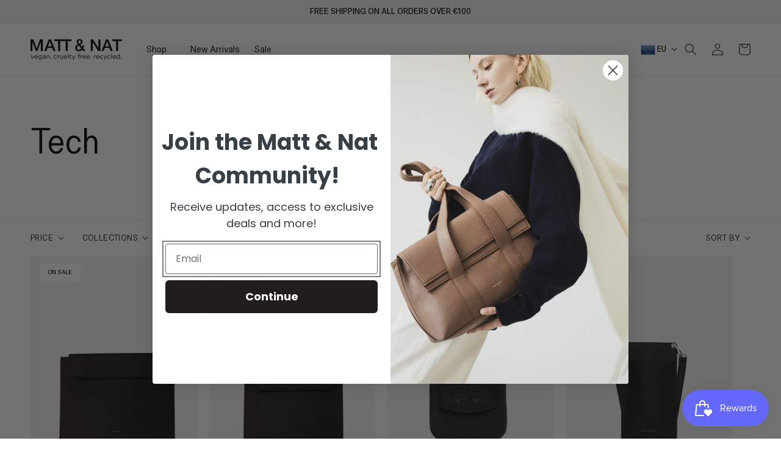

--- FILE ---
content_type: text/html; charset=utf-8
request_url: https://euro.mattandnat.com/collections/tech
body_size: 75837
content:
<!doctype html>
<html class="no-js" lang="en">
  <head>
	<script id="pandectes-rules">   /* PANDECTES-GDPR: DO NOT MODIFY AUTO GENERATED CODE OF THIS SCRIPT */      window.PandectesSettings = {"store":{"id":34435596427,"plan":"basic","theme":"Winter Season Sale 2026","primaryLocale":"en","adminMode":false,"headless":false,"storefrontRootDomain":"","checkoutRootDomain":"","storefrontAccessToken":""},"tsPublished":1767624240,"declaration":{"showPurpose":false,"showProvider":false,"declIntroText":"We use cookies to optimize website functionality, analyze the performance, and provide personalized experience to you. Some cookies are essential to make the website operate and function correctly. Those cookies cannot be disabled. In this window you can manage your preference of cookies.","showDateGenerated":true},"language":{"unpublished":[],"languageMode":"Single","fallbackLanguage":"en","languageDetection":"browser","languagesSupported":[]},"texts":{"managed":{"headerText":{"en":"We respect your privacy"},"consentText":{"en":"This website uses cookies to ensure you get the best experience."},"linkText":{"en":"Learn more"},"imprintText":{"en":"Imprint"},"googleLinkText":{"en":"Google's Privacy Terms"},"allowButtonText":{"en":"Accept"},"denyButtonText":{"en":"Decline"},"dismissButtonText":{"en":"Ok"},"leaveSiteButtonText":{"en":"Leave this site"},"preferencesButtonText":{"en":"Preferences"},"cookiePolicyText":{"en":"Cookie policy"},"preferencesPopupTitleText":{"en":"Manage consent preferences"},"preferencesPopupIntroText":{"en":"We use cookies to optimize website functionality, analyze the performance, and provide personalized experience to you. Some cookies are essential to make the website operate and function correctly. Those cookies cannot be disabled. In this window you can manage your preference of cookies."},"preferencesPopupSaveButtonText":{"en":"Save preferences"},"preferencesPopupCloseButtonText":{"en":"Close"},"preferencesPopupAcceptAllButtonText":{"en":"Accept all"},"preferencesPopupRejectAllButtonText":{"en":"Reject all"},"cookiesDetailsText":{"en":"Cookies details"},"preferencesPopupAlwaysAllowedText":{"en":"Always allowed"},"accessSectionParagraphText":{"en":"You have the right to request access to your data at any time."},"accessSectionTitleText":{"en":"Data portability"},"accessSectionAccountInfoActionText":{"en":"Personal data"},"accessSectionDownloadReportActionText":{"en":"Request export"},"accessSectionGDPRRequestsActionText":{"en":"Data subject requests"},"accessSectionOrdersRecordsActionText":{"en":"Orders"},"rectificationSectionParagraphText":{"en":"You have the right to request your data to be updated whenever you think it is appropriate."},"rectificationSectionTitleText":{"en":"Data Rectification"},"rectificationCommentPlaceholder":{"en":"Describe what you want to be updated"},"rectificationCommentValidationError":{"en":"Comment is required"},"rectificationSectionEditAccountActionText":{"en":"Request an update"},"erasureSectionTitleText":{"en":"Right to be forgotten"},"erasureSectionParagraphText":{"en":"You have the right to ask all your data to be erased. After that, you will no longer be able to access your account."},"erasureSectionRequestDeletionActionText":{"en":"Request personal data deletion"},"consentDate":{"en":"Consent date"},"consentId":{"en":"Consent ID"},"consentSectionChangeConsentActionText":{"en":"Change consent preference"},"consentSectionConsentedText":{"en":"You consented to the cookies policy of this website on"},"consentSectionNoConsentText":{"en":"You have not consented to the cookies policy of this website."},"consentSectionTitleText":{"en":"Your cookie consent"},"consentStatus":{"en":"Consent preference"},"confirmationFailureMessage":{"en":"Your request was not verified. Please try again and if problem persists, contact store owner for assistance"},"confirmationFailureTitle":{"en":"A problem occurred"},"confirmationSuccessMessage":{"en":"We will soon get back to you as to your request."},"confirmationSuccessTitle":{"en":"Your request is verified"},"guestsSupportEmailFailureMessage":{"en":"Your request was not submitted. Please try again and if problem persists, contact store owner for assistance."},"guestsSupportEmailFailureTitle":{"en":"A problem occurred"},"guestsSupportEmailPlaceholder":{"en":"E-mail address"},"guestsSupportEmailSuccessMessage":{"en":"If you are registered as a customer of this store, you will soon receive an email with instructions on how to proceed."},"guestsSupportEmailSuccessTitle":{"en":"Thank you for your request"},"guestsSupportEmailValidationError":{"en":"Email is not valid"},"guestsSupportInfoText":{"en":"Please login with your customer account to further proceed."},"submitButton":{"en":"Submit"},"submittingButton":{"en":"Submitting..."},"cancelButton":{"en":"Cancel"},"declIntroText":{"en":"We use cookies to optimize website functionality, analyze the performance, and provide personalized experience to you. Some cookies are essential to make the website operate and function correctly. Those cookies cannot be disabled. In this window you can manage your preference of cookies."},"declName":{"en":"Name"},"declPurpose":{"en":"Purpose"},"declType":{"en":"Type"},"declRetention":{"en":"Retention"},"declProvider":{"en":"Provider"},"declFirstParty":{"en":"First-party"},"declThirdParty":{"en":"Third-party"},"declSeconds":{"en":"seconds"},"declMinutes":{"en":"minutes"},"declHours":{"en":"hours"},"declDays":{"en":"days"},"declWeeks":{"en":"week(s)"},"declMonths":{"en":"months"},"declYears":{"en":"years"},"declSession":{"en":"Session"},"declDomain":{"en":"Domain"},"declPath":{"en":"Path"}},"categories":{"strictlyNecessaryCookiesTitleText":{"en":"Strictly necessary cookies"},"strictlyNecessaryCookiesDescriptionText":{"en":"These cookies are essential in order to enable you to move around the website and use its features, such as accessing secure areas of the website. The website cannot function properly without these cookies."},"functionalityCookiesTitleText":{"en":"Functional cookies"},"functionalityCookiesDescriptionText":{"en":"These cookies enable the site to provide enhanced functionality and personalisation. They may be set by us or by third party providers whose services we have added to our pages. If you do not allow these cookies then some or all of these services may not function properly."},"performanceCookiesTitleText":{"en":"Performance cookies"},"performanceCookiesDescriptionText":{"en":"These cookies enable us to monitor and improve the performance of our website. For example, they allow us to count visits, identify traffic sources and see which parts of the site are most popular."},"targetingCookiesTitleText":{"en":"Targeting cookies"},"targetingCookiesDescriptionText":{"en":"These cookies may be set through our site by our advertising partners. They may be used by those companies to build a profile of your interests and show you relevant adverts on other sites.    They do not store directly personal information, but are based on uniquely identifying your browser and internet device. If you do not allow these cookies, you will experience less targeted advertising."},"unclassifiedCookiesTitleText":{"en":"Unclassified cookies"},"unclassifiedCookiesDescriptionText":{"en":"Unclassified cookies are cookies that we are in the process of classifying, together with the providers of individual cookies."}},"auto":{}},"library":{"previewMode":false,"fadeInTimeout":0,"defaultBlocked":7,"showLink":true,"showImprintLink":false,"showGoogleLink":false,"enabled":true,"cookie":{"expiryDays":365,"secure":true,"domain":""},"dismissOnScroll":false,"dismissOnWindowClick":false,"dismissOnTimeout":false,"palette":{"popup":{"background":"#FFFFFF","backgroundForCalculations":{"a":1,"b":255,"g":255,"r":255},"text":"#000000"},"button":{"background":"#000000","backgroundForCalculations":{"a":1,"b":0,"g":0,"r":0},"text":"#FFFFFF","textForCalculation":{"a":1,"b":255,"g":255,"r":255},"border":"transparent"}},"content":{"href":"https://via-vegan-ltd-euro.myshopify.com/policies/privacy-policy","imprintHref":"/","close":"&#10005;","target":"","logo":"<img class=\"cc-banner-logo\" style=\"max-height: 40px;\" src=\"https://cdn.shopify.com/s/files/1/0344/3559/6427/t/119/assets/pandectes-logo.png?v=1767202174\" alt=\"Cookie banner\" />"},"window":"<div role=\"dialog\" aria-label=\"{{header}}\" aria-describedby=\"cookieconsent:desc\" id=\"pandectes-banner\" class=\"cc-window-wrapper cc-bottom-wrapper\"><div class=\"pd-cookie-banner-window cc-window {{classes}}\">{{children}}</div></div>","compliance":{"opt-both":"<div class=\"cc-compliance cc-highlight\">{{deny}}{{allow}}</div>"},"type":"opt-both","layouts":{"basic":"{{logo}}{{messagelink}}{{compliance}}{{close}}"},"position":"bottom","theme":"classic","revokable":false,"animateRevokable":false,"revokableReset":false,"revokableLogoUrl":"https://cdn.shopify.com/s/files/1/0344/3559/6427/t/119/assets/pandectes-reopen-logo.png?v=1767202174","revokablePlacement":"bottom-left","revokableMarginHorizontal":15,"revokableMarginVertical":15,"static":false,"autoAttach":true,"hasTransition":true,"blacklistPage":[""],"elements":{"close":"<button aria-label=\"Close\" type=\"button\" class=\"cc-close\">{{close}}</button>","dismiss":"<button type=\"button\" class=\"cc-btn cc-btn-decision cc-dismiss\">{{dismiss}}</button>","allow":"<button type=\"button\" class=\"cc-btn cc-btn-decision cc-allow\">{{allow}}</button>","deny":"<button type=\"button\" class=\"cc-btn cc-btn-decision cc-deny\">{{deny}}</button>","preferences":"<button type=\"button\" class=\"cc-btn cc-settings\" aria-controls=\"pd-cp-preferences\" onclick=\"Pandectes.fn.openPreferences()\">{{preferences}}</button>"}},"geolocation":{"brOnly":false,"caOnly":false,"chOnly":false,"euOnly":false,"jpOnly":false,"thOnly":false,"zaOnly":false,"canadaOnly":false,"canadaLaw25":false,"canadaPipeda":false,"globalVisibility":true},"dsr":{"guestsSupport":false,"accessSectionDownloadReportAuto":false},"banner":{"resetTs":1716382556,"extraCss":"        .cc-banner-logo {max-width: 24em!important;}    @media(min-width: 768px) {.cc-window.cc-floating{max-width: 24em!important;width: 24em!important;}}    .cc-message, .pd-cookie-banner-window .cc-header, .cc-logo {text-align: left}    .cc-window-wrapper{z-index: 2147483647;}    .cc-window{z-index: 2147483647;font-family: inherit;}    .pd-cookie-banner-window .cc-header{font-family: inherit;}    .pd-cp-ui{font-family: inherit; background-color: #FFFFFF;color:#000000;}    button.pd-cp-btn, a.pd-cp-btn{background-color:#000000;color:#FFFFFF!important;}    input + .pd-cp-preferences-slider{background-color: rgba(0, 0, 0, 0.3)}    .pd-cp-scrolling-section::-webkit-scrollbar{background-color: rgba(0, 0, 0, 0.3)}    input:checked + .pd-cp-preferences-slider{background-color: rgba(0, 0, 0, 1)}    .pd-cp-scrolling-section::-webkit-scrollbar-thumb {background-color: rgba(0, 0, 0, 1)}    .pd-cp-ui-close{color:#000000;}    .pd-cp-preferences-slider:before{background-color: #FFFFFF}    .pd-cp-title:before {border-color: #000000!important}    .pd-cp-preferences-slider{background-color:#000000}    .pd-cp-toggle{color:#000000!important}    @media(max-width:699px) {.pd-cp-ui-close-top svg {fill: #000000}}    .pd-cp-toggle:hover,.pd-cp-toggle:visited,.pd-cp-toggle:active{color:#000000!important}    .pd-cookie-banner-window {box-shadow: 0 0 18px rgb(0 0 0 / 20%);}  ","customJavascript":{},"showPoweredBy":false,"logoHeight":40,"revokableTrigger":false,"hybridStrict":false,"cookiesBlockedByDefault":"7","isActive":true,"implicitSavePreferences":false,"cookieIcon":false,"blockBots":false,"showCookiesDetails":true,"hasTransition":true,"blockingPage":false,"showOnlyLandingPage":false,"leaveSiteUrl":"https://www.google.com","linkRespectStoreLang":false},"cookies":{"0":[{"name":"keep_alive","type":"http","domain":"euro.mattandnat.com","path":"/","provider":"Shopify","firstParty":true,"retention":"30 minute(s)","session":false,"expires":30,"unit":"declMinutes","purpose":{"en":"Used in connection with buyer localization."}},{"name":"secure_customer_sig","type":"http","domain":"euro.mattandnat.com","path":"/","provider":"Shopify","firstParty":true,"retention":"1 year(s)","session":false,"expires":1,"unit":"declYears","purpose":{"en":"Used in connection with customer login."}},{"name":"localization","type":"http","domain":"euro.mattandnat.com","path":"/","provider":"Shopify","firstParty":true,"retention":"1 year(s)","session":false,"expires":1,"unit":"declYears","purpose":{"en":"Shopify store localization"}},{"name":"cart_currency","type":"http","domain":"euro.mattandnat.com","path":"/","provider":"Shopify","firstParty":true,"retention":"2 ","session":false,"expires":2,"unit":"declSession","purpose":{"en":"The cookie is necessary for the secure checkout and payment function on the website. This function is provided by shopify.com."}},{"name":"_tracking_consent","type":"http","domain":".mattandnat.com","path":"/","provider":"Shopify","firstParty":false,"retention":"1 year(s)","session":false,"expires":1,"unit":"declYears","purpose":{"en":"Tracking preferences."}},{"name":"_cmp_a","type":"http","domain":".mattandnat.com","path":"/","provider":"Shopify","firstParty":false,"retention":"1 day(s)","session":false,"expires":1,"unit":"declDays","purpose":{"en":"Used for managing customer privacy settings."}},{"name":"shopify_pay_redirect","type":"http","domain":"euro.mattandnat.com","path":"/","provider":"Shopify","firstParty":true,"retention":"1 hour(s)","session":false,"expires":1,"unit":"declHours","purpose":{"en":"The cookie is necessary for the secure checkout and payment function on the website. This function is provided by shopify.com."}},{"name":"cart","type":"http","domain":"euro.mattandnat.com","path":"/","provider":"Shopify","firstParty":true,"retention":"2 ","session":false,"expires":2,"unit":"declSession","purpose":{"en":"Necessary for the shopping cart functionality on the website."}},{"name":"cart_ts","type":"http","domain":"euro.mattandnat.com","path":"/","provider":"Shopify","firstParty":true,"retention":"2 ","session":false,"expires":2,"unit":"declSession","purpose":{"en":"Used in connection with checkout."}},{"name":"cart_sig","type":"http","domain":"euro.mattandnat.com","path":"/","provider":"Shopify","firstParty":true,"retention":"2 ","session":false,"expires":2,"unit":"declSession","purpose":{"en":"Shopify analytics."}},{"name":"discount_code","type":"http","domain":"euro.mattandnat.com","path":"/","provider":"Shopify","firstParty":true,"retention":"Session","session":true,"expires":-55,"unit":"declYears","purpose":{"en":"Used in connection with checkout."}},{"name":"wpm-test-cookie","type":"http","domain":"com","path":"/","provider":"Unknown","firstParty":false,"retention":"Session","session":true,"expires":1,"unit":"declSeconds","purpose":{"en":"Used to ensure our systems are working correctly."}},{"name":"wpm-test-cookie","type":"http","domain":"mattandnat.com","path":"/","provider":"Shopify","firstParty":false,"retention":"Session","session":true,"expires":1,"unit":"declSeconds","purpose":{"en":"Used to ensure our systems are working correctly."}},{"name":"wpm-test-cookie","type":"http","domain":"euro.mattandnat.com","path":"/","provider":"Shopify","firstParty":true,"retention":"Session","session":true,"expires":1,"unit":"declSeconds","purpose":{"en":"Used to ensure our systems are working correctly."}},{"name":"dynamic_checkout_shown_on_cart","type":"http","domain":"euro.mattandnat.com","path":"/","provider":"Shopify","firstParty":true,"retention":"30 minute(s)","session":false,"expires":30,"unit":"declMinutes","purpose":{"en":"Used in connection with checkout."}}],"1":[{"name":"_hjSession_2130817","type":"http","domain":".mattandnat.com","path":"/","provider":"Hotjar","firstParty":false,"retention":"30 minute(s)","session":false,"expires":30,"unit":"declMinutes","purpose":{"en":""}},{"name":"_hjSessionUser_2130817","type":"http","domain":".mattandnat.com","path":"/","provider":"Hotjar","firstParty":false,"retention":"1 year(s)","session":false,"expires":1,"unit":"declYears","purpose":{"en":""}}],"2":[{"name":"_shopify_y","type":"http","domain":".mattandnat.com","path":"/","provider":"Shopify","firstParty":false,"retention":"1 year(s)","session":false,"expires":1,"unit":"declYears","purpose":{"en":"Shopify analytics."}},{"name":"_orig_referrer","type":"http","domain":".mattandnat.com","path":"/","provider":"Shopify","firstParty":false,"retention":"2 ","session":false,"expires":2,"unit":"declSession","purpose":{"en":"Tracks landing pages."}},{"name":"_landing_page","type":"http","domain":".mattandnat.com","path":"/","provider":"Shopify","firstParty":false,"retention":"2 ","session":false,"expires":2,"unit":"declSession","purpose":{"en":"Tracks landing pages."}},{"name":"_shopify_s","type":"http","domain":".mattandnat.com","path":"/","provider":"Shopify","firstParty":false,"retention":"30 minute(s)","session":false,"expires":30,"unit":"declMinutes","purpose":{"en":"Shopify analytics."}},{"name":"_ga","type":"http","domain":".mattandnat.com","path":"/","provider":"Google","firstParty":false,"retention":"1 year(s)","session":false,"expires":1,"unit":"declYears","purpose":{"en":"Cookie is set by Google Analytics with unknown functionality"}},{"name":"_shopify_sa_t","type":"http","domain":".mattandnat.com","path":"/","provider":"Shopify","firstParty":false,"retention":"30 minute(s)","session":false,"expires":30,"unit":"declMinutes","purpose":{"en":"Shopify analytics relating to marketing & referrals."}},{"name":"_shopify_sa_p","type":"http","domain":".mattandnat.com","path":"/","provider":"Shopify","firstParty":false,"retention":"30 minute(s)","session":false,"expires":30,"unit":"declMinutes","purpose":{"en":"Shopify analytics relating to marketing & referrals."}},{"name":"_shopify_s","type":"http","domain":"com","path":"/","provider":"Shopify","firstParty":false,"retention":"Session","session":true,"expires":1,"unit":"declSeconds","purpose":{"en":"Shopify analytics."}},{"name":"__cf_bm","type":"http","domain":".vimeo.com","path":"/","provider":"CloudFlare","firstParty":false,"retention":"30 minute(s)","session":false,"expires":30,"unit":"declMinutes","purpose":{"en":"Used to manage incoming traffic that matches criteria associated with bots."}},{"name":"_ga_YQNKQSGR6P","type":"http","domain":".mattandnat.com","path":"/","provider":"Google","firstParty":false,"retention":"1 year(s)","session":false,"expires":1,"unit":"declYears","purpose":{"en":""}},{"name":"rmuid","type":"http","domain":".linksynergy.com","path":"/","provider":"Unknown","firstParty":false,"retention":"1 year(s)","session":false,"expires":1,"unit":"declYears","purpose":{"en":""}}],"4":[{"name":"_gcl_au","type":"http","domain":".mattandnat.com","path":"/","provider":"Google","firstParty":false,"retention":"3 month(s)","session":false,"expires":3,"unit":"declMonths","purpose":{"en":"Cookie is placed by Google Tag Manager to track conversions."}},{"name":"_uetvid","type":"http","domain":".mattandnat.com","path":"/","provider":"Bing","firstParty":false,"retention":"1 year(s)","session":false,"expires":1,"unit":"declYears","purpose":{"en":"Used to track visitors on multiple websites, in order to present relevant advertisement based on the visitor's preferences."}},{"name":"_uetsid","type":"http","domain":".mattandnat.com","path":"/","provider":"Bing","firstParty":false,"retention":"1 day(s)","session":false,"expires":1,"unit":"declDays","purpose":{"en":"This cookie is used by Bing to determine what ads should be shown that may be relevant to the end user perusing the site."}},{"name":"IDE","type":"http","domain":".doubleclick.net","path":"/","provider":"Google","firstParty":false,"retention":"1 year(s)","session":false,"expires":1,"unit":"declYears","purpose":{"en":"To measure the visitors’ actions after they click through from an advert. Expires after 1 year."}},{"name":"MUID","type":"http","domain":".bing.com","path":"/","provider":"Microsoft","firstParty":false,"retention":"1 year(s)","session":false,"expires":1,"unit":"declYears","purpose":{"en":"Cookie is placed by Microsoft to track visits across websites."}},{"name":"_fbp","type":"http","domain":".mattandnat.com","path":"/","provider":"Facebook","firstParty":false,"retention":"3 month(s)","session":false,"expires":3,"unit":"declMonths","purpose":{"en":"Cookie is placed by Facebook to track visits across websites."}},{"name":"__kla_id","type":"http","domain":"euro.mattandnat.com","path":"/","provider":"Klaviyo","firstParty":true,"retention":"1 year(s)","session":false,"expires":1,"unit":"declYears","purpose":{"en":"Tracks when someone clicks through a Klaviyo email to your website."}},{"name":"NID","type":"http","domain":".google.com","path":"/","provider":"Google","firstParty":false,"retention":"6 month(s)","session":false,"expires":6,"unit":"declMonths","purpose":{"en":""}}],"8":[{"name":"PAC","type":"http","domain":".mattandnat.com","path":"/","provider":"Unknown","firstParty":false,"retention":"1 year(s)","session":false,"expires":1,"unit":"declYears","purpose":{"en":""}},{"name":"PAS","type":"http","domain":".mattandnat.com","path":"/","provider":"Unknown","firstParty":false,"retention":"1 hour(s)","session":false,"expires":1,"unit":"declHours","purpose":{"en":""}},{"name":"_vt_user","type":"http","domain":".euro.mattandnat.com","path":"/","provider":"Unknown","firstParty":true,"retention":"1 year(s)","session":false,"expires":1,"unit":"declYears","purpose":{"en":""}},{"name":"pxrc","type":"http","domain":".rlcdn.com","path":"/","provider":"Unknown","firstParty":false,"retention":"2 month(s)","session":false,"expires":2,"unit":"declMonths","purpose":{"en":""}},{"name":"_vt_shop","type":"http","domain":".euro.mattandnat.com","path":"/","provider":"Unknown","firstParty":true,"retention":"Session","session":true,"expires":-55,"unit":"declYears","purpose":{"en":""}},{"name":"CYB_AB","type":"http","domain":".mattandnat.com","path":"/","provider":"Unknown","firstParty":false,"retention":"2 day(s)","session":false,"expires":2,"unit":"declDays","purpose":{"en":""}},{"name":"cybSessionID","type":"http","domain":".mattandnat.com","path":"/","provider":"Unknown","firstParty":false,"retention":"12 hour(s)","session":false,"expires":12,"unit":"declHours","purpose":{"en":""}},{"name":"receive-cookie-deprecation","type":"http","domain":".adnxs.com","path":"/","provider":"Unknown","firstParty":false,"retention":"1 year(s)","session":false,"expires":1,"unit":"declYears","purpose":{"en":""}},{"name":"_hjTLDTest","type":"http","domain":"mattandnat.com","path":"/","provider":"Unknown","firstParty":false,"retention":"Session","session":true,"expires":1,"unit":"declSeconds","purpose":{"en":""}},{"name":"CYB_ID","type":"http","domain":".mattandnat.com","path":"/","provider":"Unknown","firstParty":false,"retention":"12 hour(s)","session":false,"expires":12,"unit":"declHours","purpose":{"en":""}},{"name":"icts","type":"http","domain":".linksynergy.com","path":"/","provider":"Unknown","firstParty":false,"retention":"1 year(s)","session":false,"expires":1,"unit":"declYears","purpose":{"en":""}},{"name":"_shopify_essential","type":"http","domain":"euro.mattandnat.com","path":"/","provider":"Unknown","firstParty":true,"retention":"1 year(s)","session":false,"expires":1,"unit":"declYears","purpose":{"en":""}},{"name":"player","type":"http","domain":".vimeo.com","path":"/","provider":"Unknown","firstParty":false,"retention":"1 year(s)","session":false,"expires":1,"unit":"declYears","purpose":{"en":""}},{"name":"vuid","type":"http","domain":".vimeo.com","path":"/","provider":"Unknown","firstParty":false,"retention":"1 year(s)","session":false,"expires":1,"unit":"declYears","purpose":{"en":""}},{"name":"MSPTC","type":"http","domain":".bing.com","path":"/","provider":"Unknown","firstParty":false,"retention":"1 year(s)","session":false,"expires":1,"unit":"declYears","purpose":{"en":""}},{"name":"rlas3","type":"http","domain":".rlcdn.com","path":"/","provider":"Unknown","firstParty":false,"retention":"1 year(s)","session":false,"expires":1,"unit":"declYears","purpose":{"en":""}},{"name":"_cfuvid","type":"http","domain":".vimeo.com","path":"/","provider":"Unknown","firstParty":false,"retention":"Session","session":true,"expires":-55,"unit":"declYears","purpose":{"en":""}}]},"blocker":{"isActive":false,"googleConsentMode":{"id":"","analyticsId":"","adwordsId":"","isActive":false,"adStorageCategory":4,"analyticsStorageCategory":2,"personalizationStorageCategory":1,"functionalityStorageCategory":1,"customEvent":false,"securityStorageCategory":0,"redactData":false,"urlPassthrough":false,"dataLayerProperty":"dataLayer","waitForUpdate":0,"useNativeChannel":false},"facebookPixel":{"id":"","isActive":false,"ldu":false},"microsoft":{},"rakuten":{"isActive":false,"cmp":false,"ccpa":false},"klaviyoIsActive":false,"gpcIsActive":false,"clarity":{},"defaultBlocked":7,"patterns":{"whiteList":[],"blackList":{"1":[],"2":[],"4":[],"8":[]},"iframesWhiteList":[],"iframesBlackList":{"1":[],"2":[],"4":[],"8":[]},"beaconsWhiteList":[],"beaconsBlackList":{"1":[],"2":[],"4":[],"8":[]}}}}      !function(){"use strict";window.PandectesRules=window.PandectesRules||{},window.PandectesRules.manualBlacklist={1:[],2:[],4:[]},window.PandectesRules.blacklistedIFrames={1:[],2:[],4:[]},window.PandectesRules.blacklistedCss={1:[],2:[],4:[]},window.PandectesRules.blacklistedBeacons={1:[],2:[],4:[]};const e="javascript/blocked",t=["US-CA","US-VA","US-CT","US-UT","US-CO","US-MT","US-TX","US-OR","US-IA","US-NE","US-NH","US-DE","US-NJ","US-TN","US-MN"],n=["AT","BE","BG","HR","CY","CZ","DK","EE","FI","FR","DE","GR","HU","IE","IT","LV","LT","LU","MT","NL","PL","PT","RO","SK","SI","ES","SE","GB","LI","NO","IS"];function a(e){return new RegExp(e.replace(/[/\\.+?$()]/g,"\\$&").replace("*","(.*)"))}const o=(e,t="log")=>{new URLSearchParams(window.location.search).get("log")&&console[t](`PandectesRules: ${e}`)};function s(e){const t=document.createElement("script");t.async=!0,t.src=e,document.head.appendChild(t)}const r=window.PandectesRulesSettings||window.PandectesSettings,i=function(){if(void 0!==window.dataLayer&&Array.isArray(window.dataLayer)){if(window.dataLayer.some((e=>"pandectes_full_scan"===e.event)))return!0}return!1}(),c=((e="_pandectes_gdpr")=>{const t=("; "+document.cookie).split("; "+e+"=");let n;if(t.length<2)n={};else{const e=t.pop().split(";");n=window.atob(e.shift())}const a=(e=>{try{return JSON.parse(e)}catch(e){return!1}})(n);return!1!==a?a:n})(),{banner:{isActive:d},blocker:{defaultBlocked:l,patterns:u}}=r,g=c&&null!==c.preferences&&void 0!==c.preferences?c.preferences:null,p=i?0:d?null===g?l:g:0,f={1:!(1&p),2:!(2&p),4:!(4&p)},{blackList:h,whiteList:w,iframesBlackList:y,iframesWhiteList:m,beaconsBlackList:b,beaconsWhiteList:_}=u,k={blackList:[],whiteList:[],iframesBlackList:{1:[],2:[],4:[],8:[]},iframesWhiteList:[],beaconsBlackList:{1:[],2:[],4:[],8:[]},beaconsWhiteList:[]};[1,2,4].map((e=>{f[e]||(k.blackList.push(...h[e].length?h[e].map(a):[]),k.iframesBlackList[e]=y[e].length?y[e].map(a):[],k.beaconsBlackList[e]=b[e].length?b[e].map(a):[])})),k.whiteList=w.length?w.map(a):[],k.iframesWhiteList=m.length?m.map(a):[],k.beaconsWhiteList=_.length?_.map(a):[];const v={scripts:[],iframes:{1:[],2:[],4:[]},beacons:{1:[],2:[],4:[]},css:{1:[],2:[],4:[]}},L=(t,n)=>t&&(!n||n!==e)&&(!k.blackList||k.blackList.some((e=>e.test(t))))&&(!k.whiteList||k.whiteList.every((e=>!e.test(t)))),S=(e,t)=>{const n=k.iframesBlackList[t],a=k.iframesWhiteList;return e&&(!n||n.some((t=>t.test(e))))&&(!a||a.every((t=>!t.test(e))))},C=(e,t)=>{const n=k.beaconsBlackList[t],a=k.beaconsWhiteList;return e&&(!n||n.some((t=>t.test(e))))&&(!a||a.every((t=>!t.test(e))))},A=new MutationObserver((e=>{for(let t=0;t<e.length;t++){const{addedNodes:n}=e[t];for(let e=0;e<n.length;e++){const t=n[e],a=t.dataset&&t.dataset.cookiecategory;if(1===t.nodeType&&"LINK"===t.tagName){const e=t.dataset&&t.dataset.href;if(e&&a)switch(a){case"functionality":case"C0001":v.css[1].push(e);break;case"performance":case"C0002":v.css[2].push(e);break;case"targeting":case"C0003":v.css[4].push(e)}}}}}));var P=new MutationObserver((t=>{for(let n=0;n<t.length;n++){const{addedNodes:a}=t[n];for(let t=0;t<a.length;t++){const n=a[t],s=n.src||n.dataset&&n.dataset.src,r=n.dataset&&n.dataset.cookiecategory;if(1===n.nodeType&&"IFRAME"===n.tagName){if(s){let e=!1;S(s,1)||"functionality"===r||"C0001"===r?(e=!0,v.iframes[1].push(s)):S(s,2)||"performance"===r||"C0002"===r?(e=!0,v.iframes[2].push(s)):(S(s,4)||"targeting"===r||"C0003"===r)&&(e=!0,v.iframes[4].push(s)),e&&(n.removeAttribute("src"),n.setAttribute("data-src",s))}}else if(1===n.nodeType&&"IMG"===n.tagName){if(s){let e=!1;C(s,1)?(e=!0,v.beacons[1].push(s)):C(s,2)?(e=!0,v.beacons[2].push(s)):C(s,4)&&(e=!0,v.beacons[4].push(s)),e&&(n.removeAttribute("src"),n.setAttribute("data-src",s))}}else if(1===n.nodeType&&"SCRIPT"===n.tagName){const t=n.type;let a=!1;if(L(s,t)?(o(`rule blocked: ${s}`),a=!0):s&&r?o(`manually blocked @ ${r}: ${s}`):r&&o(`manually blocked @ ${r}: inline code`),a){v.scripts.push([n,t]),n.type=e;const a=function(t){n.getAttribute("type")===e&&t.preventDefault(),n.removeEventListener("beforescriptexecute",a)};n.addEventListener("beforescriptexecute",a),n.parentElement&&n.parentElement.removeChild(n)}}}}}));const $=document.createElement,E={src:Object.getOwnPropertyDescriptor(HTMLScriptElement.prototype,"src"),type:Object.getOwnPropertyDescriptor(HTMLScriptElement.prototype,"type")};window.PandectesRules.unblockCss=e=>{const t=v.css[e]||[];t.length&&o(`Unblocking CSS for ${e}`),t.forEach((e=>{const t=document.querySelector(`link[data-href^="${e}"]`);t.removeAttribute("data-href"),t.href=e})),v.css[e]=[]},window.PandectesRules.unblockIFrames=e=>{const t=v.iframes[e]||[];t.length&&o(`Unblocking IFrames for ${e}`),k.iframesBlackList[e]=[],t.forEach((e=>{const t=document.querySelector(`iframe[data-src^="${e}"]`);t.removeAttribute("data-src"),t.src=e})),v.iframes[e]=[]},window.PandectesRules.unblockBeacons=e=>{const t=v.beacons[e]||[];t.length&&o(`Unblocking Beacons for ${e}`),k.beaconsBlackList[e]=[],t.forEach((e=>{const t=document.querySelector(`img[data-src^="${e}"]`);t.removeAttribute("data-src"),t.src=e})),v.beacons[e]=[]},window.PandectesRules.unblockInlineScripts=function(e){const t=1===e?"functionality":2===e?"performance":"targeting",n=document.querySelectorAll(`script[type="javascript/blocked"][data-cookiecategory="${t}"]`);o(`unblockInlineScripts: ${n.length} in ${t}`),n.forEach((function(e){const t=document.createElement("script");t.type="text/javascript",e.hasAttribute("src")?t.src=e.getAttribute("src"):t.textContent=e.textContent,document.head.appendChild(t),e.parentNode.removeChild(e)}))},window.PandectesRules.unblockInlineCss=function(e){const t=1===e?"functionality":2===e?"performance":"targeting",n=document.querySelectorAll(`link[data-cookiecategory="${t}"]`);o(`unblockInlineCss: ${n.length} in ${t}`),n.forEach((function(e){e.href=e.getAttribute("data-href")}))},window.PandectesRules.unblock=function(e){e.length<1?(k.blackList=[],k.whiteList=[],k.iframesBlackList=[],k.iframesWhiteList=[]):(k.blackList&&(k.blackList=k.blackList.filter((t=>e.every((e=>"string"==typeof e?!t.test(e):e instanceof RegExp?t.toString()!==e.toString():void 0))))),k.whiteList&&(k.whiteList=[...k.whiteList,...e.map((e=>{if("string"==typeof e){const t=".*"+a(e)+".*";if(k.whiteList.every((e=>e.toString()!==t.toString())))return new RegExp(t)}else if(e instanceof RegExp&&k.whiteList.every((t=>t.toString()!==e.toString())))return e;return null})).filter(Boolean)]));let t=0;[...v.scripts].forEach((([e,n],a)=>{if(function(e){const t=e.getAttribute("src");return k.blackList&&k.blackList.every((e=>!e.test(t)))||k.whiteList&&k.whiteList.some((e=>e.test(t)))}(e)){const o=document.createElement("script");for(let t=0;t<e.attributes.length;t++){let n=e.attributes[t];"src"!==n.name&&"type"!==n.name&&o.setAttribute(n.name,e.attributes[t].value)}o.setAttribute("src",e.src),o.setAttribute("type",n||"application/javascript"),document.head.appendChild(o),v.scripts.splice(a-t,1),t++}})),0==k.blackList.length&&0===k.iframesBlackList[1].length&&0===k.iframesBlackList[2].length&&0===k.iframesBlackList[4].length&&0===k.beaconsBlackList[1].length&&0===k.beaconsBlackList[2].length&&0===k.beaconsBlackList[4].length&&(o("Disconnecting observers"),P.disconnect(),A.disconnect())};const{store:{adminMode:T,headless:B,storefrontRootDomain:R,checkoutRootDomain:I,storefrontAccessToken:O},banner:{isActive:N},blocker:U}=r,{defaultBlocked:D}=U;N&&function(e){if(window.Shopify&&window.Shopify.customerPrivacy)return void e();let t=null;window.Shopify&&window.Shopify.loadFeatures&&window.Shopify.trackingConsent?e():t=setInterval((()=>{window.Shopify&&window.Shopify.loadFeatures&&(clearInterval(t),window.Shopify.loadFeatures([{name:"consent-tracking-api",version:"0.1"}],(t=>{t?o("Shopify.customerPrivacy API - failed to load"):(o(`shouldShowBanner() -> ${window.Shopify.trackingConsent.shouldShowBanner()} | saleOfDataRegion() -> ${window.Shopify.trackingConsent.saleOfDataRegion()}`),e())})))}),10)}((()=>{!function(){const e=window.Shopify.trackingConsent;if(!1!==e.shouldShowBanner()||null!==g||7!==D)try{const t=T&&!(window.Shopify&&window.Shopify.AdminBarInjector);let n={preferences:!(1&p)||i||t,analytics:!(2&p)||i||t,marketing:!(4&p)||i||t};B&&(n.headlessStorefront=!0,n.storefrontRootDomain=R?.length?R:window.location.hostname,n.checkoutRootDomain=I?.length?I:`checkout.${window.location.hostname}`,n.storefrontAccessToken=O?.length?O:""),e.firstPartyMarketingAllowed()===n.marketing&&e.analyticsProcessingAllowed()===n.analytics&&e.preferencesProcessingAllowed()===n.preferences||e.setTrackingConsent(n,(function(e){e&&e.error?o("Shopify.customerPrivacy API - failed to setTrackingConsent"):o(`setTrackingConsent(${JSON.stringify(n)})`)}))}catch(e){o("Shopify.customerPrivacy API - exception")}}(),function(){if(B){const e=window.Shopify.trackingConsent,t=e.currentVisitorConsent();if(navigator.globalPrivacyControl&&""===t.sale_of_data){const t={sale_of_data:!1,headlessStorefront:!0};t.storefrontRootDomain=R?.length?R:window.location.hostname,t.checkoutRootDomain=I?.length?I:`checkout.${window.location.hostname}`,t.storefrontAccessToken=O?.length?O:"",e.setTrackingConsent(t,(function(e){e&&e.error?o(`Shopify.customerPrivacy API - failed to setTrackingConsent({${JSON.stringify(t)})`):o(`setTrackingConsent(${JSON.stringify(t)})`)}))}}}()}));const M="[Pandectes :: Google Consent Mode debug]:";function j(...e){const t=e[0],n=e[1],a=e[2];if("consent"!==t)return"config"===t?"config":void 0;const{ad_storage:o,ad_user_data:s,ad_personalization:r,functionality_storage:i,analytics_storage:c,personalization_storage:d,security_storage:l}=a,u={Command:t,Mode:n,ad_storage:o,ad_user_data:s,ad_personalization:r,functionality_storage:i,analytics_storage:c,personalization_storage:d,security_storage:l};return console.table(u),"default"===n&&("denied"===o&&"denied"===s&&"denied"===r&&"denied"===i&&"denied"===c&&"denied"===d||console.warn(`${M} all types in a "default" command should be set to "denied" except for security_storage that should be set to "granted"`)),n}let z=!1,x=!1;function q(e){e&&("default"===e?(z=!0,x&&console.warn(`${M} "default" command was sent but there was already an "update" command before it.`)):"update"===e?(x=!0,z||console.warn(`${M} "update" command was sent but there was no "default" command before it.`)):"config"===e&&(z||console.warn(`${M} a tag read consent state before a "default" command was sent.`)))}const{banner:{isActive:F,hybridStrict:W},geolocation:{caOnly:H=!1,euOnly:G=!1,brOnly:J=!1,jpOnly:V=!1,thOnly:K=!1,chOnly:Z=!1,zaOnly:Y=!1,canadaOnly:X=!1,globalVisibility:Q=!0},blocker:{defaultBlocked:ee=7,googleConsentMode:{isActive:te,onlyGtm:ne=!1,id:ae="",analyticsId:oe="",adwordsId:se="",redactData:re,urlPassthrough:ie,adStorageCategory:ce,analyticsStorageCategory:de,functionalityStorageCategory:le,personalizationStorageCategory:ue,securityStorageCategory:ge,dataLayerProperty:pe="dataLayer",waitForUpdate:fe=0,useNativeChannel:he=!1,debugMode:we=!1}}}=r;function ye(){window[pe].push(arguments)}window[pe]=window[pe]||[];const me={hasInitialized:!1,useNativeChannel:!1,ads_data_redaction:!1,url_passthrough:!1,data_layer_property:"dataLayer",storage:{ad_storage:"granted",ad_user_data:"granted",ad_personalization:"granted",analytics_storage:"granted",functionality_storage:"granted",personalization_storage:"granted",security_storage:"granted"}};if(F&&te)if(we&&(be=pe||"dataLayer",window[be].forEach((e=>{q(j(...e))})),window[be].push=function(...e){return q(j(...e[0])),Array.prototype.push.apply(this,e)}),ne){const e="https://www.googletagmanager.com";if(ae.length){const t=ae.split(",");window[me.data_layer_property].push({"gtm.start":(new Date).getTime(),event:"gtm.js"});for(let n=0;n<t.length;n++){const a="dataLayer"!==me.data_layer_property?`&l=${me.data_layer_property}`:"";s(`${e}/gtm.js?id=${t[n].trim()}${a}`)}}}else{const e=0===(ee&ce)?"granted":"denied",a=0===(ee&de)?"granted":"denied",o=0===(ee&le)?"granted":"denied",r=0===(ee&ue)?"granted":"denied",i=0===(ee&ge)?"granted":"denied";me.hasInitialized=!0,me.useNativeChannel=he,me.url_passthrough=ie,me.ads_data_redaction="denied"===e&&re,me.storage.ad_storage=e,me.storage.ad_user_data=e,me.storage.ad_personalization=e,me.storage.analytics_storage=a,me.storage.functionality_storage=o,me.storage.personalization_storage=r,me.storage.security_storage=i,me.data_layer_property=pe||"dataLayer",ye("set","developer_id.dMTZkMj",!0),me.ads_data_redaction&&ye("set","ads_data_redaction",me.ads_data_redaction),me.url_passthrough&&ye("set","url_passthrough",me.url_passthrough),function(){const e=p!==ee?{wait_for_update:fe||500}:fe?{wait_for_update:fe}:{};Q&&!W?ye("consent","default",{...me.storage,...e}):(ye("consent","default",{...me.storage,...e,region:[...G||W?n:[],...H&&!W?t:[],...J&&!W?["BR"]:[],...V&&!W?["JP"]:[],...!1===X||W?[]:["CA"],...K&&!W?["TH"]:[],...Z&&!W?["CH"]:[],...Y&&!W?["ZA"]:[]]}),ye("consent","default",{ad_storage:"granted",ad_user_data:"granted",ad_personalization:"granted",analytics_storage:"granted",functionality_storage:"granted",personalization_storage:"granted",security_storage:"granted",...e}));if(null!==g){const e=0===(p&ce)?"granted":"denied",t=0===(p&de)?"granted":"denied",n=0===(p&le)?"granted":"denied",a=0===(p&ue)?"granted":"denied",o=0===(p&ge)?"granted":"denied";me.storage.ad_storage=e,me.storage.ad_user_data=e,me.storage.ad_personalization=e,me.storage.analytics_storage=t,me.storage.functionality_storage=n,me.storage.personalization_storage=a,me.storage.security_storage=o,ye("consent","update",me.storage)}ye("js",new Date);const a="https://www.googletagmanager.com";if(ae.length){const e=ae.split(",");window[me.data_layer_property].push({"gtm.start":(new Date).getTime(),event:"gtm.js"});for(let t=0;t<e.length;t++){const n="dataLayer"!==me.data_layer_property?`&l=${me.data_layer_property}`:"";s(`${a}/gtm.js?id=${e[t].trim()}${n}`)}}if(oe.length){const e=oe.split(",");for(let t=0;t<e.length;t++){const n=e[t].trim();n.length&&(s(`${a}/gtag/js?id=${n}`),ye("config",n,{send_page_view:!1}))}}if(se.length){const e=se.split(",");for(let t=0;t<e.length;t++){const n=e[t].trim();n.length&&(s(`${a}/gtag/js?id=${n}`),ye("config",n,{allow_enhanced_conversions:!0}))}}}()}var be;const{blocker:{klaviyoIsActive:_e,googleConsentMode:{adStorageCategory:ke}}}=r;_e&&window.addEventListener("PandectesEvent_OnConsent",(function(e){const{preferences:t}=e.detail;if(null!=t){const e=0===(t&ke)?"granted":"denied";void 0!==window.klaviyo&&window.klaviyo.isIdentified()&&window.klaviyo.push(["identify",{ad_personalization:e,ad_user_data:e}])}}));const{banner:{revokableTrigger:ve}}=r;ve&&(window.onload=async()=>{for await(let e of((e,t=1e3,n=1e4)=>{const a=new WeakMap;return{async*[Symbol.asyncIterator](){const o=Date.now();for(;Date.now()-o<n;){const n=document.querySelectorAll(e);for(const e of n)a.has(e)||(a.set(e,!0),yield e);await new Promise((e=>setTimeout(e,t)))}}}})('a[href*="#reopenBanner"]'))e.onclick=e=>{e.preventDefault(),window.Pandectes.fn.revokeConsent()}});const{banner:{isActive:Le},blocker:{defaultBlocked:Se=7,microsoft:{isActive:Ce,uetTags:Ae,dataLayerProperty:Pe="uetq"}={isActive:!1,uetTags:"",dataLayerProperty:"uetq"},clarity:{isActive:$e,id:Ee}={isActive:!1,id:""}}}=r,Te={hasInitialized:!1,data_layer_property:"uetq",storage:{ad_storage:"granted"}};if(Le&&Ce){if(function(e,t,n){const a=new Date;a.setTime(a.getTime()+24*n*60*60*1e3);const o="expires="+a.toUTCString();document.cookie=`${e}=${t}; ${o}; path=/; secure; samesite=strict`}("_uetmsdns","0",365),Ae.length){const e=Ae.split(",");for(let t=0;t<e.length;t++)e[t].trim().length&&Me(e[t])}const e=4&Se?"denied":"granted";if(Te.hasInitialized=!0,Te.storage.ad_storage=e,window[Pe]=window[Pe]||[],window[Pe].push("consent","default",Te.storage),null!==g){const e=4&p?"denied":"granted";Te.storage.ad_storage=e,window[Pe].push("consent","update",Te.storage)}window.addEventListener("PandectesEvent_OnConsent",(e=>{["new","revoke"].includes(e.detail?.consentType)&&(4&e.detail?.preferences?window[Pe].push("consent","update",{ad_storage:"denied"}):window[Pe].push("consent","update",{ad_storage:"granted"}))}))}var Be,Re,Ie,Oe,Ne,Ue,De;function Me(e){const t=document.createElement("script");t.type="text/javascript",t.async=!0,t.src="//bat.bing.com/bat.js",t.onload=function(){const t={ti:e,cookieFlags:"SameSite=None;Secure"};t.q=window[Pe],window[Pe]=new UET(t),window[Pe].push("pageLoad")},document.head.appendChild(t)}$e&&Le&&(Ee.length&&(Be=window,Re=document,Oe="script",Ne=Ee,Be[Ie="clarity"]=Be[Ie]||function(){(Be[Ie].q=Be[Ie].q||[]).push(arguments)},(Ue=Re.createElement(Oe)).async=1,Ue.src="https://www.clarity.ms/tag/"+Ne,(De=Re.getElementsByTagName(Oe)[0]).parentNode.insertBefore(Ue,De)),window.addEventListener("PandectesEvent_OnConsent",(e=>{["new","revoke"].includes(e.detail?.consentType)&&"function"==typeof window.clarity&&(2&e.detail?.preferences?window.clarity("consent",!1):window.clarity("consent"))}))),window.PandectesRules.gcm=me;const{banner:{isActive:je},blocker:{isActive:ze}}=r;o(`Prefs: ${p} | Banner: ${je?"on":"off"} | Blocker: ${ze?"on":"off"}`);const xe=null===g&&/\/checkouts\//.test(window.location.pathname);0!==p&&!1===i&&ze&&!xe&&(o("Blocker will execute"),document.createElement=function(...t){if("script"!==t[0].toLowerCase())return $.bind?$.bind(document)(...t):$;const n=$.bind(document)(...t);try{Object.defineProperties(n,{src:{...E.src,set(t){L(t,n.type)&&E.type.set.call(this,e),E.src.set.call(this,t)}},type:{...E.type,get(){const t=E.type.get.call(this);return t===e||L(this.src,t)?null:t},set(t){const a=L(n.src,n.type)?e:t;E.type.set.call(this,a)}}}),n.setAttribute=function(t,a){if("type"===t){const t=L(n.src,n.type)?e:a;E.type.set.call(n,t)}else"src"===t?(L(a,n.type)&&E.type.set.call(n,e),E.src.set.call(n,a)):HTMLScriptElement.prototype.setAttribute.call(n,t,a)}}catch(e){console.warn("Yett: unable to prevent script execution for script src ",n.src,".\n",'A likely cause would be because you are using a third-party browser extension that monkey patches the "document.createElement" function.')}return n},P.observe(document.documentElement,{childList:!0,subtree:!0}),A.observe(document.documentElement,{childList:!0,subtree:!0}))}();
</script>
	
	
	
	
	
	
	
	
    <meta charset="utf-8">
    <meta http-equiv="X-UA-Compatible" content="IE=edge">
    <meta name="viewport" content="width=device-width,initial-scale=1">
    <meta name="theme-color" content="">

    
   
    <link rel="preconnect" href="https://cdn.shopify.com" crossorigin>   
    
    <!-- Makro Sam's Code -->


  
  
   
      <link rel="canonical" href="https://euro.mattandnat.com/collections/tech" />
      <link rel="alternate" hreflang="x-default" href="https://mattandnat.com/collections/tech" />
      <link rel="alternate" href="https://mattandnat.com/collections/tech" hreflang="en-ca" />
      <link rel="alternate" href="https://us.mattandnat.com/collections/tech" hreflang="en-us" />
      <link rel="alternate" href="https://uk.mattandnat.com/collections/tech" hreflang="en-gb" />
      <link rel="alternate" href="https://aus.mattandnat.com/collections/tech" hreflang="en-au" />
      <link rel="alternate" href="https://euro.mattandnat.com/collections/tech" hreflang="en-de" />
      <link rel="alternate" href="https://euro.mattandnat.com/collections/tech" hreflang="en-nl" />
      <link rel="alternate" href="https://euro.mattandnat.com/collections/tech" hreflang="en-it" />
      <link rel="alternate" href="https://euro.mattandnat.com/collections/tech" hreflang="en-fr" />
      <link rel="alternate" href="https://euro.mattandnat.com/collections/tech" hreflang="en-be" />
     
    
    


  

    <!-- END Makro Sam's Code -->    
    
   <!-- Google Tag Manager -->
<script>(function(w,d,s,l,i){w[l]=w[l]||[];w[l].push({'gtm.start':
new Date().getTime(),event:'gtm.js'});var f=d.getElementsByTagName(s)[0],
j=d.createElement(s),dl=l!='dataLayer'?'&l='+l:'';j.async=true;j.src=
'https://www.googletagmanager.com/gtm.js?id='+i+dl;f.parentNode.insertBefore(j,f);
})(window,document,'script','dataLayer','GTM-PLKVPWQ');</script>
<!-- End Google Tag Manager -->

       <!-- marker -->

   <script>
  window.markerConfig = {
    project: '64cd70e4aaa2769677a73c19', 
    source: 'snippet'
  };
</script>

<script>
!function(e,r,a){if(!e.__Marker){e.__Marker={};var t=[],n={__cs:t};["show","hide","isVisible","capture","cancelCapture","unload","reload","isExtensionInstalled","setReporter","setCustomData","on","off"].forEach(function(e){n[e]=function(){var r=Array.prototype.slice.call(arguments);r.unshift(e),t.push(r)}}),e.Marker=n;var s=r.createElement("script");s.async=1,s.src="https://edge.marker.io/latest/shim.js";var i=r.getElementsByTagName("script")[0];i.parentNode.insertBefore(s,i)}}(window,document);
</script>
    
        <!-- marker end --><link rel="icon" type="image/png" href="//euro.mattandnat.com/cdn/shop/files/Screenshot_6_32x32.png?v=1646677130"><link rel="preconnect" href="https://fonts.shopifycdn.com" crossorigin><title>
      Tech
 | Matt &amp; Nat Europe</title>

       

    <script>
      function setAllMedia(ele) {
        if ( typeof window.setAllMediaTimeout == 'undefined' ){
          window.setAllMediaTimeout = 50;
        };
        setTimeout(()=>{
          ele.media = 'all';
          if( window.innerWidth < 769 ){
            window.setAllMediaTimeout += 1000;
          }
        },window.setAllMediaTimeout);
        return;
      };
    </script>
    
    

<meta property="og:site_name" content="Matt &amp; Nat Europe">
<meta property="og:url" content="https://euro.mattandnat.com/collections/tech">
<meta property="og:title" content="Tech">
<meta property="og:type" content="product.group">
<meta property="og:description" content="Premium-quality vegan leather bags, purses, and designer accessories. Cruelty-free. Fashion forward. Made with recycled materials. Shop the official store now."><meta property="og:image" content="http://euro.mattandnat.com/cdn/shop/files/Matt_Nat_black_tagline_black1.png?v=1631298478">
  <meta property="og:image:secure_url" content="https://euro.mattandnat.com/cdn/shop/files/Matt_Nat_black_tagline_black1.png?v=1631298478">
  <meta property="og:image:width" content="1200">
  <meta property="og:image:height" content="628"><meta name="twitter:site" content="@matt_and_nat?lang=en"><meta name="twitter:card" content="summary_large_image">
<meta name="twitter:title" content="Tech">
<meta name="twitter:description" content="Premium-quality vegan leather bags, purses, and designer accessories. Cruelty-free. Fashion forward. Made with recycled materials. Shop the official store now.">



    <script src="//euro.mattandnat.com/cdn/shop/t/119/assets/jquery.min.js?v=60938658743091704111767202174" id="jQScript"></script>
    <script src="//euro.mattandnat.com/cdn/shop/t/119/assets/global.js?v=142911639479524479981767202174" defer="defer"></script>
    <script src="//euro.mattandnat.com/cdn/shop/t/119/assets/slick.min.js?v=119177116428520753221767202174" defer="defer"></script>
    
    <script>window.performance && window.performance.mark && window.performance.mark('shopify.content_for_header.start');</script><meta name="facebook-domain-verification" content="4l0gcntdecuop66bhp8p18jrb3osru">
<meta id="shopify-digital-wallet" name="shopify-digital-wallet" content="/34435596427/digital_wallets/dialog">
<link rel="alternate" type="application/atom+xml" title="Feed" href="/collections/tech.atom" />
<link rel="alternate" type="application/json+oembed" href="https://euro.mattandnat.com/collections/tech.oembed">
<script async="async" src="/checkouts/internal/preloads.js?locale=en-DE"></script>
<script id="shopify-features" type="application/json">{"accessToken":"bb154d521af55b9373c318aae9adf569","betas":["rich-media-storefront-analytics"],"domain":"euro.mattandnat.com","predictiveSearch":true,"shopId":34435596427,"locale":"en"}</script>
<script>var Shopify = Shopify || {};
Shopify.shop = "via-vegan-ltd-euro.myshopify.com";
Shopify.locale = "en";
Shopify.currency = {"active":"EUR","rate":"1.0"};
Shopify.country = "DE";
Shopify.theme = {"name":"Winter Season Sale 2026","id":188505653630,"schema_name":"Dawn","schema_version":"3.0.0","theme_store_id":null,"role":"main"};
Shopify.theme.handle = "null";
Shopify.theme.style = {"id":null,"handle":null};
Shopify.cdnHost = "euro.mattandnat.com/cdn";
Shopify.routes = Shopify.routes || {};
Shopify.routes.root = "/";</script>
<script type="module">!function(o){(o.Shopify=o.Shopify||{}).modules=!0}(window);</script>
<script>!function(o){function n(){var o=[];function n(){o.push(Array.prototype.slice.apply(arguments))}return n.q=o,n}var t=o.Shopify=o.Shopify||{};t.loadFeatures=n(),t.autoloadFeatures=n()}(window);</script>
<script id="shop-js-analytics" type="application/json">{"pageType":"collection"}</script>
<script defer="defer" async type="module" src="//euro.mattandnat.com/cdn/shopifycloud/shop-js/modules/v2/client.init-shop-cart-sync_BdyHc3Nr.en.esm.js"></script>
<script defer="defer" async type="module" src="//euro.mattandnat.com/cdn/shopifycloud/shop-js/modules/v2/chunk.common_Daul8nwZ.esm.js"></script>
<script type="module">
  await import("//euro.mattandnat.com/cdn/shopifycloud/shop-js/modules/v2/client.init-shop-cart-sync_BdyHc3Nr.en.esm.js");
await import("//euro.mattandnat.com/cdn/shopifycloud/shop-js/modules/v2/chunk.common_Daul8nwZ.esm.js");

  window.Shopify.SignInWithShop?.initShopCartSync?.({"fedCMEnabled":true,"windoidEnabled":true});

</script>
<script>(function() {
  var isLoaded = false;
  function asyncLoad() {
    if (isLoaded) return;
    isLoaded = true;
    var urls = ["https:\/\/tag.rmp.rakuten.com\/117155.ct.js?shop=via-vegan-ltd-euro.myshopify.com","https:\/\/zubrcommerce.s3-us-west-2.amazonaws.com\/variable-products\/variable-loader.js?shop=via-vegan-ltd-euro.myshopify.com","https:\/\/assets.tapcart.com\/__tc-ck-loader\/index.js?appId=Zt64Hqdxvi\u0026environment=production\u0026shop=via-vegan-ltd-euro.myshopify.com","\/\/cdn.shopify.com\/proxy\/88477bb6eede5882a92e227813dcb34ebc4ec740254623cd7cf87cbb9af8f308\/s.pandect.es\/scripts\/pandectes-core.js?shop=via-vegan-ltd-euro.myshopify.com\u0026sp-cache-control=cHVibGljLCBtYXgtYWdlPTkwMA","https:\/\/cdn.nfcube.com\/instafeed-6260de1e63fc18cc3792a8c824503b33.js?shop=via-vegan-ltd-euro.myshopify.com","https:\/\/cdn.tapcart.com\/webbridge-sdk\/webbridge.umd.js?shop=via-vegan-ltd-euro.myshopify.com","https:\/\/config.gorgias.chat\/bundle-loader\/01JSCHN8XW3ZRXKMJEVR3Z144R?source=shopify1click\u0026shop=via-vegan-ltd-euro.myshopify.com","https:\/\/cdn.noibu.com\/collect-core.js?shop=via-vegan-ltd-euro.myshopify.com","https:\/\/cdn.9gtb.com\/loader.js?g_cvt_id=8cfd23d0-cc0c-45e3-bc35-0bbc29d85b89\u0026shop=via-vegan-ltd-euro.myshopify.com","https:\/\/s3.eu-west-1.amazonaws.com\/production-klarna-il-shopify-osm\/f1b3d17aa67707db5225aa5747c03d331dbcb8ea\/via-vegan-ltd-euro.myshopify.com-1767624239977.js?shop=via-vegan-ltd-euro.myshopify.com"];
    for (var i = 0; i < urls.length; i++) {
      var s = document.createElement('script');
      s.type = 'text/javascript';
      s.async = true;
      s.src = urls[i];
      var x = document.getElementsByTagName('script')[0];
      x.parentNode.insertBefore(s, x);
    }
  };
  if(window.attachEvent) {
    window.attachEvent('onload', asyncLoad);
  } else {
    window.addEventListener('load', asyncLoad, false);
  }
})();</script>
<script id="__st">var __st={"a":34435596427,"offset":-18000,"reqid":"9a82b4b1-2317-4396-9fc5-2082aa22a64a-1769017287","pageurl":"euro.mattandnat.com\/collections\/tech","u":"edf9bf0b4bca","p":"collection","rtyp":"collection","rid":276492943499};</script>
<script>window.ShopifyPaypalV4VisibilityTracking = true;</script>
<script id="captcha-bootstrap">!function(){'use strict';const t='contact',e='account',n='new_comment',o=[[t,t],['blogs',n],['comments',n],[t,'customer']],c=[[e,'customer_login'],[e,'guest_login'],[e,'recover_customer_password'],[e,'create_customer']],r=t=>t.map((([t,e])=>`form[action*='/${t}']:not([data-nocaptcha='true']) input[name='form_type'][value='${e}']`)).join(','),a=t=>()=>t?[...document.querySelectorAll(t)].map((t=>t.form)):[];function s(){const t=[...o],e=r(t);return a(e)}const i='password',u='form_key',d=['recaptcha-v3-token','g-recaptcha-response','h-captcha-response',i],f=()=>{try{return window.sessionStorage}catch{return}},m='__shopify_v',_=t=>t.elements[u];function p(t,e,n=!1){try{const o=window.sessionStorage,c=JSON.parse(o.getItem(e)),{data:r}=function(t){const{data:e,action:n}=t;return t[m]||n?{data:e,action:n}:{data:t,action:n}}(c);for(const[e,n]of Object.entries(r))t.elements[e]&&(t.elements[e].value=n);n&&o.removeItem(e)}catch(o){console.error('form repopulation failed',{error:o})}}const l='form_type',E='cptcha';function T(t){t.dataset[E]=!0}const w=window,h=w.document,L='Shopify',v='ce_forms',y='captcha';let A=!1;((t,e)=>{const n=(g='f06e6c50-85a8-45c8-87d0-21a2b65856fe',I='https://cdn.shopify.com/shopifycloud/storefront-forms-hcaptcha/ce_storefront_forms_captcha_hcaptcha.v1.5.2.iife.js',D={infoText:'Protected by hCaptcha',privacyText:'Privacy',termsText:'Terms'},(t,e,n)=>{const o=w[L][v],c=o.bindForm;if(c)return c(t,g,e,D).then(n);var r;o.q.push([[t,g,e,D],n]),r=I,A||(h.body.append(Object.assign(h.createElement('script'),{id:'captcha-provider',async:!0,src:r})),A=!0)});var g,I,D;w[L]=w[L]||{},w[L][v]=w[L][v]||{},w[L][v].q=[],w[L][y]=w[L][y]||{},w[L][y].protect=function(t,e){n(t,void 0,e),T(t)},Object.freeze(w[L][y]),function(t,e,n,w,h,L){const[v,y,A,g]=function(t,e,n){const i=e?o:[],u=t?c:[],d=[...i,...u],f=r(d),m=r(i),_=r(d.filter((([t,e])=>n.includes(e))));return[a(f),a(m),a(_),s()]}(w,h,L),I=t=>{const e=t.target;return e instanceof HTMLFormElement?e:e&&e.form},D=t=>v().includes(t);t.addEventListener('submit',(t=>{const e=I(t);if(!e)return;const n=D(e)&&!e.dataset.hcaptchaBound&&!e.dataset.recaptchaBound,o=_(e),c=g().includes(e)&&(!o||!o.value);(n||c)&&t.preventDefault(),c&&!n&&(function(t){try{if(!f())return;!function(t){const e=f();if(!e)return;const n=_(t);if(!n)return;const o=n.value;o&&e.removeItem(o)}(t);const e=Array.from(Array(32),(()=>Math.random().toString(36)[2])).join('');!function(t,e){_(t)||t.append(Object.assign(document.createElement('input'),{type:'hidden',name:u})),t.elements[u].value=e}(t,e),function(t,e){const n=f();if(!n)return;const o=[...t.querySelectorAll(`input[type='${i}']`)].map((({name:t})=>t)),c=[...d,...o],r={};for(const[a,s]of new FormData(t).entries())c.includes(a)||(r[a]=s);n.setItem(e,JSON.stringify({[m]:1,action:t.action,data:r}))}(t,e)}catch(e){console.error('failed to persist form',e)}}(e),e.submit())}));const S=(t,e)=>{t&&!t.dataset[E]&&(n(t,e.some((e=>e===t))),T(t))};for(const o of['focusin','change'])t.addEventListener(o,(t=>{const e=I(t);D(e)&&S(e,y())}));const B=e.get('form_key'),M=e.get(l),P=B&&M;t.addEventListener('DOMContentLoaded',(()=>{const t=y();if(P)for(const e of t)e.elements[l].value===M&&p(e,B);[...new Set([...A(),...v().filter((t=>'true'===t.dataset.shopifyCaptcha))])].forEach((e=>S(e,t)))}))}(h,new URLSearchParams(w.location.search),n,t,e,['guest_login'])})(!0,!0)}();</script>
<script integrity="sha256-4kQ18oKyAcykRKYeNunJcIwy7WH5gtpwJnB7kiuLZ1E=" data-source-attribution="shopify.loadfeatures" defer="defer" src="//euro.mattandnat.com/cdn/shopifycloud/storefront/assets/storefront/load_feature-a0a9edcb.js" crossorigin="anonymous"></script>
<script data-source-attribution="shopify.dynamic_checkout.dynamic.init">var Shopify=Shopify||{};Shopify.PaymentButton=Shopify.PaymentButton||{isStorefrontPortableWallets:!0,init:function(){window.Shopify.PaymentButton.init=function(){};var t=document.createElement("script");t.src="https://euro.mattandnat.com/cdn/shopifycloud/portable-wallets/latest/portable-wallets.en.js",t.type="module",document.head.appendChild(t)}};
</script>
<script data-source-attribution="shopify.dynamic_checkout.buyer_consent">
  function portableWalletsHideBuyerConsent(e){var t=document.getElementById("shopify-buyer-consent"),n=document.getElementById("shopify-subscription-policy-button");t&&n&&(t.classList.add("hidden"),t.setAttribute("aria-hidden","true"),n.removeEventListener("click",e))}function portableWalletsShowBuyerConsent(e){var t=document.getElementById("shopify-buyer-consent"),n=document.getElementById("shopify-subscription-policy-button");t&&n&&(t.classList.remove("hidden"),t.removeAttribute("aria-hidden"),n.addEventListener("click",e))}window.Shopify?.PaymentButton&&(window.Shopify.PaymentButton.hideBuyerConsent=portableWalletsHideBuyerConsent,window.Shopify.PaymentButton.showBuyerConsent=portableWalletsShowBuyerConsent);
</script>
<script data-source-attribution="shopify.dynamic_checkout.cart.bootstrap">document.addEventListener("DOMContentLoaded",(function(){function t(){return document.querySelector("shopify-accelerated-checkout-cart, shopify-accelerated-checkout")}if(t())Shopify.PaymentButton.init();else{new MutationObserver((function(e,n){t()&&(Shopify.PaymentButton.init(),n.disconnect())})).observe(document.body,{childList:!0,subtree:!0})}}));
</script>
<script id="sections-script" data-sections="header,footer" defer="defer" src="//euro.mattandnat.com/cdn/shop/t/119/compiled_assets/scripts.js?v=15264"></script>
<script>window.performance && window.performance.mark && window.performance.mark('shopify.content_for_header.end');</script>


    <style data-shopify>
      @font-face {
  font-family: Assistant;
  font-weight: 400;
  font-style: normal;
  font-display: swap;
  src: url("//euro.mattandnat.com/cdn/fonts/assistant/assistant_n4.9120912a469cad1cc292572851508ca49d12e768.woff2") format("woff2"),
       url("//euro.mattandnat.com/cdn/fonts/assistant/assistant_n4.6e9875ce64e0fefcd3f4446b7ec9036b3ddd2985.woff") format("woff");
}

      @font-face {
  font-family: Assistant;
  font-weight: 700;
  font-style: normal;
  font-display: swap;
  src: url("//euro.mattandnat.com/cdn/fonts/assistant/assistant_n7.bf44452348ec8b8efa3aa3068825305886b1c83c.woff2") format("woff2"),
       url("//euro.mattandnat.com/cdn/fonts/assistant/assistant_n7.0c887fee83f6b3bda822f1150b912c72da0f7b64.woff") format("woff");
}

      
      
      @font-face {
  font-family: Assistant;
  font-weight: 400;
  font-style: normal;
  font-display: swap;
  src: url("//euro.mattandnat.com/cdn/fonts/assistant/assistant_n4.9120912a469cad1cc292572851508ca49d12e768.woff2") format("woff2"),
       url("//euro.mattandnat.com/cdn/fonts/assistant/assistant_n4.6e9875ce64e0fefcd3f4446b7ec9036b3ddd2985.woff") format("woff");
}


      :root {
        --font-body-family: Assistant, sans-serif;
        --font-body-style: normal;
        --font-body-weight: 400;

        --font-heading-family: Assistant, sans-serif;
        --font-heading-style: normal;
        --font-heading-weight: 400;

        --font-body-scale: 1.0;
        --font-heading-scale: 1.0;

        --color-base-text: 0, 0, 0;
        --color-shadow: 0, 0, 0;
        --color-base-background-1: 255, 255, 255;
        --color-base-background-2: 243, 243, 243;
        --color-base-solid-button-labels: 255, 255, 255;
        --color-base-outline-button-labels: 0, 0, 0;
        --color-base-accent-1: 0, 0, 0;
        --color-base-accent-2: 197, 177, 147;
        --payment-terms-background-color: #FFFFFF;

        --gradient-base-background-1: #FFFFFF;
        --gradient-base-background-2: #F3F3F3;
        --gradient-base-accent-1: #000000;
        --gradient-base-accent-2: #c5b193;

        --media-padding: px;
        --media-border-opacity: 0.05;
        --media-border-width: 1px;
        --media-radius: 0px;
        --media-shadow-opacity: 0.0;
        --media-shadow-horizontal-offset: 0px;
        --media-shadow-vertical-offset: 0px;
        --media-shadow-blur-radius: 0px;

        --page-width: 140rem;
        --page-width-margin: 0rem;

        --card-image-padding: 0.0rem;
        --card-corner-radius: 0.0rem;
        --card-text-alignment: left;
        --card-border-width: 0.0rem;
        --card-border-opacity: 0.0;
        --card-shadow-opacity: 0.1;
        --card-shadow-horizontal-offset: 0.0rem;
        --card-shadow-vertical-offset: 0.0rem;
        --card-shadow-blur-radius: 0.0rem;

        --badge-corner-radius: 0.0rem;

        --popup-border-width: 1px;
        --popup-border-opacity: 0.1;
        --popup-corner-radius: 0px;
        --popup-shadow-opacity: 0.0;
        --popup-shadow-horizontal-offset: 0px;
        --popup-shadow-vertical-offset: 0px;
        --popup-shadow-blur-radius: 0px;

        --drawer-border-width: 1px;
        --drawer-border-opacity: 0.1;
        --drawer-shadow-opacity: 0.0;
        --drawer-shadow-horizontal-offset: 0px;
        --drawer-shadow-vertical-offset: 0px;
        --drawer-shadow-blur-radius: 0px;

        --spacing-sections-desktop: 36px;
        --spacing-sections-mobile: 25px;

        --grid-desktop-vertical-spacing: 8px;
        --grid-desktop-horizontal-spacing: 20px;
        --grid-mobile-vertical-spacing: 4px;
        --grid-mobile-horizontal-spacing: 10px;

        --text-boxes-border-opacity: 0.0;
        --text-boxes-border-width: 0px;
        --text-boxes-radius: 0px;
        --text-boxes-shadow-opacity: 0.0;
        --text-boxes-shadow-horizontal-offset: 0px;
        --text-boxes-shadow-vertical-offset: 0px;
        --text-boxes-shadow-blur-radius: 0px;

        --buttons-radius: 0px;
        --buttons-radius-outset: 0px;
        --buttons-border-width: 1px;
        --buttons-border-opacity: 1.0;
        --buttons-shadow-opacity: 0.0;
        --buttons-shadow-horizontal-offset: 0px;
        --buttons-shadow-vertical-offset: 0px;
        --buttons-shadow-blur-radius: 0px;
        --buttons-border-offset: 0px;

        --inputs-radius: 0px;
        --inputs-border-width: 1px;
        --inputs-border-opacity: 0.55;
        --inputs-shadow-opacity: 0.0;
        --inputs-shadow-horizontal-offset: 0px;
        --inputs-margin-offset: 0px;
        --inputs-shadow-vertical-offset: 0px;
        --inputs-shadow-blur-radius: 0px;
        --inputs-radius-outset: 0px;

        --variant-pills-radius: 40px;
        --variant-pills-border-width: 1px;
        --variant-pills-border-opacity: 0.55;
        --variant-pills-shadow-opacity: 0.0;
        --variant-pills-shadow-horizontal-offset: 0px;
        --variant-pills-shadow-vertical-offset: 0px;
        --variant-pills-shadow-blur-radius: 0px;
      }

      *,
      *::before,
      *::after {
        box-sizing: inherit;
      }

      html {
        box-sizing: border-box;
        font-size: calc(var(--font-body-scale) * 62.5%);
        height: 100%;
      }

      body {
        display: grid;
        grid-template-rows: auto auto 1fr auto;
        grid-template-columns: 100%;
        min-height: 100%;
        margin: 0;
        font-size: 1.5rem;
        letter-spacing: 0.06rem;
        line-height: calc(1 + 0.8 / var(--font-body-scale));
        font-family: var(--font-body-family);
        font-style: var(--font-body-style);
        font-weight: var(--font-body-weight);
      }

      @media screen and (min-width: 750px) {
        body {
          font-size: 1.6rem;
        }
      }
    </style>

    <link href="//euro.mattandnat.com/cdn/shop/t/119/assets/base.css?v=91107433473852576281767202174" rel="stylesheet" type="text/css" media="all" />
    <link href="//euro.mattandnat.com/cdn/shop/t/119/assets/style.css?v=4587932038238361651767202174" rel="stylesheet" type="text/css" media="all" />
    <link href="//euro.mattandnat.com/cdn/shop/t/119/assets/dynamic.css?v=79272131349616813871767202174" rel="stylesheet" type="text/css" media="all" />
    <link href="//euro.mattandnat.com/cdn/shop/t/119/assets/new-global.css?v=23521182339018784621767202174" rel="stylesheet" type="text/css" media="all" />
    <link href="//euro.mattandnat.com/cdn/shop/t/119/assets/instafeed-new.css?v=46233312590139911521767202174" rel="stylesheet" type="text/css" media="all" />
    
    


    <!-- condition for load css only for this templates -->
    
    <!-- condition for load css only for this templates END --><link rel="preload" as="font" href="//euro.mattandnat.com/cdn/fonts/assistant/assistant_n4.9120912a469cad1cc292572851508ca49d12e768.woff2" type="font/woff2" crossorigin><link rel="preload" as="font" href="//euro.mattandnat.com/cdn/fonts/assistant/assistant_n4.9120912a469cad1cc292572851508ca49d12e768.woff2" type="font/woff2" crossorigin><link rel="stylesheet" href="//euro.mattandnat.com/cdn/shop/t/119/assets/component-predictive-search.css?v=165644661289088488651767202174" media="print" onload="this.media='all'"><script>document.documentElement.className = document.documentElement.className.replace('no-js', 'js');
    if (Shopify.designMode) {
      document.documentElement.classList.add('shopify-design-mode');
    }
    </script>
    
     <!-- Hotjar Tracking Code for http://euro.mattandnat.com/ -->
<script>
    (function(h,o,t,j,a,r){
        h.hj=h.hj||function(){(h.hj.q=h.hj.q||[]).push(arguments)};
        h._hjSettings={hjid:2130817,hjsv:6};
        a=o.getElementsByTagName('head')[0];
        r=o.createElement('script');r.async=1;
        r.src=t+h._hjSettings.hjid+j+h._hjSettings.hjsv;
        a.appendChild(r);
    })(window,document,'https://static.hotjar.com/c/hotjar-','.js?sv=');
</script>
 
    
    
   <link id="variable-products-load-css" rel="stylesheet" href="//euro.mattandnat.com/cdn/shop/t/119/assets/variable-products-load.css?v=181464012245424685951767202174" />
  

  <script src="//euro.mattandnat.com/cdn/shop/t/119/assets/variable-products.js?v=79044321248892468971767202174" type="text/javascript" defer></script>

 <!-- BEGIN app block: shopify://apps/klaviyo-email-marketing-sms/blocks/klaviyo-onsite-embed/2632fe16-c075-4321-a88b-50b567f42507 -->












  <script async src="https://static.klaviyo.com/onsite/js/YbWnwk/klaviyo.js?company_id=YbWnwk"></script>
  <script>!function(){if(!window.klaviyo){window._klOnsite=window._klOnsite||[];try{window.klaviyo=new Proxy({},{get:function(n,i){return"push"===i?function(){var n;(n=window._klOnsite).push.apply(n,arguments)}:function(){for(var n=arguments.length,o=new Array(n),w=0;w<n;w++)o[w]=arguments[w];var t="function"==typeof o[o.length-1]?o.pop():void 0,e=new Promise((function(n){window._klOnsite.push([i].concat(o,[function(i){t&&t(i),n(i)}]))}));return e}}})}catch(n){window.klaviyo=window.klaviyo||[],window.klaviyo.push=function(){var n;(n=window._klOnsite).push.apply(n,arguments)}}}}();</script>

  




  <script>
    window.klaviyoReviewsProductDesignMode = false
  </script>







<!-- END app block --><script src="https://cdn.shopify.com/extensions/019ba425-dd82-7e00-b5e9-54d034c58c46/discountninja-extensions-functions-dev-1333/assets/la-dn-core-v8.min.js" type="text/javascript" defer="defer"></script>
<link href="https://cdn.shopify.com/extensions/019ba425-dd82-7e00-b5e9-54d034c58c46/discountninja-extensions-functions-dev-1333/assets/la-dn-core-v8.min.css" rel="stylesheet" type="text/css" media="all">
<script src="https://cdn.shopify.com/extensions/019bdd7a-c110-7969-8f1c-937dfc03ea8a/smile-io-272/assets/smile-loader.js" type="text/javascript" defer="defer"></script>
<link href="https://monorail-edge.shopifysvc.com" rel="dns-prefetch">
<script>(function(){if ("sendBeacon" in navigator && "performance" in window) {try {var session_token_from_headers = performance.getEntriesByType('navigation')[0].serverTiming.find(x => x.name == '_s').description;} catch {var session_token_from_headers = undefined;}var session_cookie_matches = document.cookie.match(/_shopify_s=([^;]*)/);var session_token_from_cookie = session_cookie_matches && session_cookie_matches.length === 2 ? session_cookie_matches[1] : "";var session_token = session_token_from_headers || session_token_from_cookie || "";function handle_abandonment_event(e) {var entries = performance.getEntries().filter(function(entry) {return /monorail-edge.shopifysvc.com/.test(entry.name);});if (!window.abandonment_tracked && entries.length === 0) {window.abandonment_tracked = true;var currentMs = Date.now();var navigation_start = performance.timing.navigationStart;var payload = {shop_id: 34435596427,url: window.location.href,navigation_start,duration: currentMs - navigation_start,session_token,page_type: "collection"};window.navigator.sendBeacon("https://monorail-edge.shopifysvc.com/v1/produce", JSON.stringify({schema_id: "online_store_buyer_site_abandonment/1.1",payload: payload,metadata: {event_created_at_ms: currentMs,event_sent_at_ms: currentMs}}));}}window.addEventListener('pagehide', handle_abandonment_event);}}());</script>
<script id="web-pixels-manager-setup">(function e(e,d,r,n,o){if(void 0===o&&(o={}),!Boolean(null===(a=null===(i=window.Shopify)||void 0===i?void 0:i.analytics)||void 0===a?void 0:a.replayQueue)){var i,a;window.Shopify=window.Shopify||{};var t=window.Shopify;t.analytics=t.analytics||{};var s=t.analytics;s.replayQueue=[],s.publish=function(e,d,r){return s.replayQueue.push([e,d,r]),!0};try{self.performance.mark("wpm:start")}catch(e){}var l=function(){var e={modern:/Edge?\/(1{2}[4-9]|1[2-9]\d|[2-9]\d{2}|\d{4,})\.\d+(\.\d+|)|Firefox\/(1{2}[4-9]|1[2-9]\d|[2-9]\d{2}|\d{4,})\.\d+(\.\d+|)|Chrom(ium|e)\/(9{2}|\d{3,})\.\d+(\.\d+|)|(Maci|X1{2}).+ Version\/(15\.\d+|(1[6-9]|[2-9]\d|\d{3,})\.\d+)([,.]\d+|)( \(\w+\)|)( Mobile\/\w+|) Safari\/|Chrome.+OPR\/(9{2}|\d{3,})\.\d+\.\d+|(CPU[ +]OS|iPhone[ +]OS|CPU[ +]iPhone|CPU IPhone OS|CPU iPad OS)[ +]+(15[._]\d+|(1[6-9]|[2-9]\d|\d{3,})[._]\d+)([._]\d+|)|Android:?[ /-](13[3-9]|1[4-9]\d|[2-9]\d{2}|\d{4,})(\.\d+|)(\.\d+|)|Android.+Firefox\/(13[5-9]|1[4-9]\d|[2-9]\d{2}|\d{4,})\.\d+(\.\d+|)|Android.+Chrom(ium|e)\/(13[3-9]|1[4-9]\d|[2-9]\d{2}|\d{4,})\.\d+(\.\d+|)|SamsungBrowser\/([2-9]\d|\d{3,})\.\d+/,legacy:/Edge?\/(1[6-9]|[2-9]\d|\d{3,})\.\d+(\.\d+|)|Firefox\/(5[4-9]|[6-9]\d|\d{3,})\.\d+(\.\d+|)|Chrom(ium|e)\/(5[1-9]|[6-9]\d|\d{3,})\.\d+(\.\d+|)([\d.]+$|.*Safari\/(?![\d.]+ Edge\/[\d.]+$))|(Maci|X1{2}).+ Version\/(10\.\d+|(1[1-9]|[2-9]\d|\d{3,})\.\d+)([,.]\d+|)( \(\w+\)|)( Mobile\/\w+|) Safari\/|Chrome.+OPR\/(3[89]|[4-9]\d|\d{3,})\.\d+\.\d+|(CPU[ +]OS|iPhone[ +]OS|CPU[ +]iPhone|CPU IPhone OS|CPU iPad OS)[ +]+(10[._]\d+|(1[1-9]|[2-9]\d|\d{3,})[._]\d+)([._]\d+|)|Android:?[ /-](13[3-9]|1[4-9]\d|[2-9]\d{2}|\d{4,})(\.\d+|)(\.\d+|)|Mobile Safari.+OPR\/([89]\d|\d{3,})\.\d+\.\d+|Android.+Firefox\/(13[5-9]|1[4-9]\d|[2-9]\d{2}|\d{4,})\.\d+(\.\d+|)|Android.+Chrom(ium|e)\/(13[3-9]|1[4-9]\d|[2-9]\d{2}|\d{4,})\.\d+(\.\d+|)|Android.+(UC? ?Browser|UCWEB|U3)[ /]?(15\.([5-9]|\d{2,})|(1[6-9]|[2-9]\d|\d{3,})\.\d+)\.\d+|SamsungBrowser\/(5\.\d+|([6-9]|\d{2,})\.\d+)|Android.+MQ{2}Browser\/(14(\.(9|\d{2,})|)|(1[5-9]|[2-9]\d|\d{3,})(\.\d+|))(\.\d+|)|K[Aa][Ii]OS\/(3\.\d+|([4-9]|\d{2,})\.\d+)(\.\d+|)/},d=e.modern,r=e.legacy,n=navigator.userAgent;return n.match(d)?"modern":n.match(r)?"legacy":"unknown"}(),u="modern"===l?"modern":"legacy",c=(null!=n?n:{modern:"",legacy:""})[u],f=function(e){return[e.baseUrl,"/wpm","/b",e.hashVersion,"modern"===e.buildTarget?"m":"l",".js"].join("")}({baseUrl:d,hashVersion:r,buildTarget:u}),m=function(e){var d=e.version,r=e.bundleTarget,n=e.surface,o=e.pageUrl,i=e.monorailEndpoint;return{emit:function(e){var a=e.status,t=e.errorMsg,s=(new Date).getTime(),l=JSON.stringify({metadata:{event_sent_at_ms:s},events:[{schema_id:"web_pixels_manager_load/3.1",payload:{version:d,bundle_target:r,page_url:o,status:a,surface:n,error_msg:t},metadata:{event_created_at_ms:s}}]});if(!i)return console&&console.warn&&console.warn("[Web Pixels Manager] No Monorail endpoint provided, skipping logging."),!1;try{return self.navigator.sendBeacon.bind(self.navigator)(i,l)}catch(e){}var u=new XMLHttpRequest;try{return u.open("POST",i,!0),u.setRequestHeader("Content-Type","text/plain"),u.send(l),!0}catch(e){return console&&console.warn&&console.warn("[Web Pixels Manager] Got an unhandled error while logging to Monorail."),!1}}}}({version:r,bundleTarget:l,surface:e.surface,pageUrl:self.location.href,monorailEndpoint:e.monorailEndpoint});try{o.browserTarget=l,function(e){var d=e.src,r=e.async,n=void 0===r||r,o=e.onload,i=e.onerror,a=e.sri,t=e.scriptDataAttributes,s=void 0===t?{}:t,l=document.createElement("script"),u=document.querySelector("head"),c=document.querySelector("body");if(l.async=n,l.src=d,a&&(l.integrity=a,l.crossOrigin="anonymous"),s)for(var f in s)if(Object.prototype.hasOwnProperty.call(s,f))try{l.dataset[f]=s[f]}catch(e){}if(o&&l.addEventListener("load",o),i&&l.addEventListener("error",i),u)u.appendChild(l);else{if(!c)throw new Error("Did not find a head or body element to append the script");c.appendChild(l)}}({src:f,async:!0,onload:function(){if(!function(){var e,d;return Boolean(null===(d=null===(e=window.Shopify)||void 0===e?void 0:e.analytics)||void 0===d?void 0:d.initialized)}()){var d=window.webPixelsManager.init(e)||void 0;if(d){var r=window.Shopify.analytics;r.replayQueue.forEach((function(e){var r=e[0],n=e[1],o=e[2];d.publishCustomEvent(r,n,o)})),r.replayQueue=[],r.publish=d.publishCustomEvent,r.visitor=d.visitor,r.initialized=!0}}},onerror:function(){return m.emit({status:"failed",errorMsg:"".concat(f," has failed to load")})},sri:function(e){var d=/^sha384-[A-Za-z0-9+/=]+$/;return"string"==typeof e&&d.test(e)}(c)?c:"",scriptDataAttributes:o}),m.emit({status:"loading"})}catch(e){m.emit({status:"failed",errorMsg:(null==e?void 0:e.message)||"Unknown error"})}}})({shopId: 34435596427,storefrontBaseUrl: "https://euro.mattandnat.com",extensionsBaseUrl: "https://extensions.shopifycdn.com/cdn/shopifycloud/web-pixels-manager",monorailEndpoint: "https://monorail-edge.shopifysvc.com/unstable/produce_batch",surface: "storefront-renderer",enabledBetaFlags: ["2dca8a86"],webPixelsConfigList: [{"id":"2986049918","configuration":"{\"accountID\":\"YbWnwk\",\"webPixelConfig\":\"eyJlbmFibGVBZGRlZFRvQ2FydEV2ZW50cyI6IHRydWV9\"}","eventPayloadVersion":"v1","runtimeContext":"STRICT","scriptVersion":"524f6c1ee37bacdca7657a665bdca589","type":"APP","apiClientId":123074,"privacyPurposes":["ANALYTICS","MARKETING"],"dataSharingAdjustments":{"protectedCustomerApprovalScopes":["read_customer_address","read_customer_email","read_customer_name","read_customer_personal_data","read_customer_phone"]}},{"id":"2940535166","configuration":"{\"trackingId\":\"rob3M8gWRcC0\",\"organizationUid\":\"cee86860-db02-4e85-9612-e410db9ccbd3\",\"storeDomain\":\"via-vegan-ltd-euro.myshopify.com\"}","eventPayloadVersion":"v1","runtimeContext":"STRICT","scriptVersion":"fec9cb143e0fde63737647a87238d29c","type":"APP","apiClientId":1366435,"privacyPurposes":["ANALYTICS","MARKETING"],"dataSharingAdjustments":{"protectedCustomerApprovalScopes":["read_customer_address","read_customer_email","read_customer_name","read_customer_personal_data","read_customer_phone"]}},{"id":"1903001982","configuration":"{}","eventPayloadVersion":"v1","runtimeContext":"LAX","scriptVersion":"05963f3d7720ab0892663543636662ec","type":"APP","apiClientId":145825267713,"privacyPurposes":["ANALYTICS"],"capabilities":["advanced_dom_events"],"dataSharingAdjustments":{"protectedCustomerApprovalScopes":[]}},{"id":"379322507","configuration":"{\"config\":\"{\\\"google_tag_ids\\\":[\\\"G-YQNKQSGR6P\\\",\\\"AW-902136551\\\"],\\\"target_country\\\":\\\"ZZ\\\",\\\"gtag_events\\\":[{\\\"type\\\":\\\"begin_checkout\\\",\\\"action_label\\\":\\\"G-YQNKQSGR6P\\\"},{\\\"type\\\":\\\"search\\\",\\\"action_label\\\":\\\"G-YQNKQSGR6P\\\"},{\\\"type\\\":\\\"view_item\\\",\\\"action_label\\\":\\\"G-YQNKQSGR6P\\\"},{\\\"type\\\":\\\"purchase\\\",\\\"action_label\\\":[\\\"G-YQNKQSGR6P\\\",\\\"AW-349767752\\\/NwlJCO_vyNUZEMiQ5KYB\\\",\\\"AW-349767752\\\/v1vyCKfY3MAYEMiQ5KYB\\\",\\\"AW-349767752\\\/caYVCNKP4MUYEMiQ5KYB\\\",\\\"AW-349767752\\\/XevYCP2l68UYEMiQ5KYB\\\",\\\"AW-902136551\\\/3ViaCNSipV4Q54WWrgM\\\"]},{\\\"type\\\":\\\"page_view\\\",\\\"action_label\\\":\\\"G-YQNKQSGR6P\\\"},{\\\"type\\\":\\\"add_payment_info\\\",\\\"action_label\\\":\\\"G-YQNKQSGR6P\\\"},{\\\"type\\\":\\\"add_to_cart\\\",\\\"action_label\\\":\\\"G-YQNKQSGR6P\\\"}],\\\"enable_monitoring_mode\\\":false}\"}","eventPayloadVersion":"v1","runtimeContext":"OPEN","scriptVersion":"b2a88bafab3e21179ed38636efcd8a93","type":"APP","apiClientId":1780363,"privacyPurposes":[],"dataSharingAdjustments":{"protectedCustomerApprovalScopes":["read_customer_address","read_customer_email","read_customer_name","read_customer_personal_data","read_customer_phone"]}},{"id":"165740683","configuration":"{\"pixel_id\":\"1652370578348193\",\"pixel_type\":\"facebook_pixel\",\"metaapp_system_user_token\":\"-\"}","eventPayloadVersion":"v1","runtimeContext":"OPEN","scriptVersion":"ca16bc87fe92b6042fbaa3acc2fbdaa6","type":"APP","apiClientId":2329312,"privacyPurposes":["ANALYTICS","MARKETING","SALE_OF_DATA"],"dataSharingAdjustments":{"protectedCustomerApprovalScopes":["read_customer_address","read_customer_email","read_customer_name","read_customer_personal_data","read_customer_phone"]}},{"id":"35651723","eventPayloadVersion":"1","runtimeContext":"LAX","scriptVersion":"8","type":"CUSTOM","privacyPurposes":["ANALYTICS","MARKETING","SALE_OF_DATA"],"name":"Particular Audience Tracking"},{"id":"shopify-app-pixel","configuration":"{}","eventPayloadVersion":"v1","runtimeContext":"STRICT","scriptVersion":"0450","apiClientId":"shopify-pixel","type":"APP","privacyPurposes":["ANALYTICS","MARKETING"]},{"id":"shopify-custom-pixel","eventPayloadVersion":"v1","runtimeContext":"LAX","scriptVersion":"0450","apiClientId":"shopify-pixel","type":"CUSTOM","privacyPurposes":["ANALYTICS","MARKETING"]}],isMerchantRequest: false,initData: {"shop":{"name":"Matt \u0026 Nat Europe","paymentSettings":{"currencyCode":"EUR"},"myshopifyDomain":"via-vegan-ltd-euro.myshopify.com","countryCode":"GB","storefrontUrl":"https:\/\/euro.mattandnat.com"},"customer":null,"cart":null,"checkout":null,"productVariants":[],"purchasingCompany":null},},"https://euro.mattandnat.com/cdn","fcfee988w5aeb613cpc8e4bc33m6693e112",{"modern":"","legacy":""},{"shopId":"34435596427","storefrontBaseUrl":"https:\/\/euro.mattandnat.com","extensionBaseUrl":"https:\/\/extensions.shopifycdn.com\/cdn\/shopifycloud\/web-pixels-manager","surface":"storefront-renderer","enabledBetaFlags":"[\"2dca8a86\"]","isMerchantRequest":"false","hashVersion":"fcfee988w5aeb613cpc8e4bc33m6693e112","publish":"custom","events":"[[\"page_viewed\",{}],[\"collection_viewed\",{\"collection\":{\"id\":\"276492943499\",\"title\":\"Tech\",\"productVariants\":[{\"price\":{\"amount\":38.5,\"currencyCode\":\"EUR\"},\"product\":{\"title\":\"KIT 12.9 Inch Vegan iPad Pro Case - Purity\",\"vendor\":\"mattnat\",\"id\":\"7206911705227\",\"untranslatedTitle\":\"KIT 12.9 Inch Vegan iPad Pro Case - Purity\",\"url\":\"\/products\/kit-129-inch-vegan-ipad-pro-case-purity\",\"type\":\"ACCESSORIES\"},\"id\":\"41683886047371\",\"image\":{\"src\":\"\/\/euro.mattandnat.com\/cdn\/shop\/files\/SS24-Purity-Kit12.9-black-1.jpg?v=1714008127\"},\"sku\":\"KIT129-PURITY-BLACK-OS\",\"title\":\"BLACK \/ OS\",\"untranslatedTitle\":\"BLACK \/ OS\"},{\"price\":{\"amount\":35.0,\"currencyCode\":\"EUR\"},\"product\":{\"title\":\"KIT 11 Inch Vegan iPad Pro Case - Purity\",\"vendor\":\"mattnat\",\"id\":\"7206911639691\",\"untranslatedTitle\":\"KIT 11 Inch Vegan iPad Pro Case - Purity\",\"url\":\"\/products\/kit-11-inch-vegan-ipad-pro-case-purity\",\"type\":\"CASE\"},\"id\":\"41683885850763\",\"image\":{\"src\":\"\/\/euro.mattandnat.com\/cdn\/shop\/files\/SS24-Purity-Kit11-black-1.jpg?v=1714008067\"},\"sku\":\"KIT11-PURITY-BLACK-OS\",\"title\":\"BLACK \/ OS\",\"untranslatedTitle\":\"BLACK \/ OS\"},{\"price\":{\"amount\":28.0,\"currencyCode\":\"EUR\"},\"product\":{\"title\":\"LETRA AirPods Pro case - Purity\",\"vendor\":\"mattnat\",\"id\":\"6926983364747\",\"untranslatedTitle\":\"LETRA AirPods Pro case - Purity\",\"url\":\"\/products\/letra-airpods-pro-case-purity-letra-purity\",\"type\":\"ACCESSORIES\"},\"id\":\"40552806776971\",\"image\":{\"src\":\"\/\/euro.mattandnat.com\/cdn\/shop\/files\/FW22-SVG-Letra-black-1.jpg?v=1714008594\"},\"sku\":\"LETRA-PURITY-BLACK-OS\",\"title\":\"BLACK \/ OS\",\"untranslatedTitle\":\"BLACK \/ OS\"},{\"price\":{\"amount\":35.0,\"currencyCode\":\"EUR\"},\"product\":{\"title\":\"CUE Vegan Crossbody Phone Bag - Purity\",\"vendor\":\"mattnat\",\"id\":\"6588807479435\",\"untranslatedTitle\":\"CUE Vegan Crossbody Phone Bag - Purity\",\"url\":\"\/products\/cue-purity-cue-purity\",\"type\":\"CROSSBODY\"},\"id\":\"39394549039243\",\"image\":{\"src\":\"\/\/euro.mattandnat.com\/cdn\/shop\/files\/FW23-Purity-Cue-Black-1.jpg?v=1714005883\"},\"sku\":\"CUE-PURITY-BLACK-OS\",\"title\":\"BLACK \/ OS\",\"untranslatedTitle\":\"BLACK \/ OS\"},{\"price\":{\"amount\":49.0,\"currencyCode\":\"EUR\"},\"product\":{\"title\":\"OFIN 13 Inch Vegan Laptop Case - Vintage\",\"vendor\":\"mattnat\",\"id\":\"4997661720715\",\"untranslatedTitle\":\"OFIN 13 Inch Vegan Laptop Case - Vintage\",\"url\":\"\/products\/ofin13-inch-vegan-laptop-case\",\"type\":\"LAPTOP CASE\"},\"id\":\"34144804307083\",\"image\":{\"src\":\"\/\/euro.mattandnat.com\/cdn\/shop\/files\/SS23-SVG-ofin13-Black-1.jpg?v=1713797567\"},\"sku\":\"OFIN13-VINTAGE-BLACK-OS\",\"title\":\"BLACK \/ OS\",\"untranslatedTitle\":\"BLACK \/ OS\"}]}}]]"});</script><script>
  window.ShopifyAnalytics = window.ShopifyAnalytics || {};
  window.ShopifyAnalytics.meta = window.ShopifyAnalytics.meta || {};
  window.ShopifyAnalytics.meta.currency = 'EUR';
  var meta = {"products":[{"id":7206911705227,"gid":"gid:\/\/shopify\/Product\/7206911705227","vendor":"mattnat","type":"ACCESSORIES","handle":"kit-129-inch-vegan-ipad-pro-case-purity","variants":[{"id":41683886047371,"price":3850,"name":"KIT 12.9 Inch Vegan iPad Pro Case - Purity - BLACK \/ OS","public_title":"BLACK \/ OS","sku":"KIT129-PURITY-BLACK-OS"},{"id":41683885949067,"price":3300,"name":"KIT 12.9 Inch Vegan iPad Pro Case - Purity - ROSEBUD \/ OS","public_title":"ROSEBUD \/ OS","sku":"KIT129-PURITY-ROSEBU-OS"},{"id":41683885916299,"price":3300,"name":"KIT 12.9 Inch Vegan iPad Pro Case - Purity - TRUFFLE \/ OS","public_title":"TRUFFLE \/ OS","sku":"KIT129-PURITY-TRUFFL-OS"},{"id":41683885981835,"price":3300,"name":"KIT 12.9 Inch Vegan iPad Pro Case - Purity - PARADISE \/ OS","public_title":"PARADISE \/ OS","sku":"KIT129-PURITY-PARADI-OS"},{"id":41683886014603,"price":3300,"name":"KIT 12.9 Inch Vegan iPad Pro Case - Purity - DOLL \/ OS","public_title":"DOLL \/ OS","sku":"KIT129-PURITY-DOLL-OS"}],"remote":false},{"id":7206911639691,"gid":"gid:\/\/shopify\/Product\/7206911639691","vendor":"mattnat","type":"CASE","handle":"kit-11-inch-vegan-ipad-pro-case-purity","variants":[{"id":41683885850763,"price":3500,"name":"KIT 11 Inch Vegan iPad Pro Case - Purity - BLACK \/ OS","public_title":"BLACK \/ OS","sku":"KIT11-PURITY-BLACK-OS"},{"id":41683885752459,"price":3000,"name":"KIT 11 Inch Vegan iPad Pro Case - Purity - ROSEBUD \/ OS","public_title":"ROSEBUD \/ OS","sku":"KIT11-PURITY-ROSEBU-OS"},{"id":41683885785227,"price":3000,"name":"KIT 11 Inch Vegan iPad Pro Case - Purity - PARADISE \/ OS","public_title":"PARADISE \/ OS","sku":"KIT11-PURITY-PARADI-OS"},{"id":41683885719691,"price":3000,"name":"KIT 11 Inch Vegan iPad Pro Case - Purity - TRUFFLE \/ OS","public_title":"TRUFFLE \/ OS","sku":"KIT11-PURITY-TRUFFL-OS"},{"id":41683885817995,"price":3000,"name":"KIT 11 Inch Vegan iPad Pro Case - Purity - DOLL \/ OS","public_title":"DOLL \/ OS","sku":"KIT11-PURITY-DOLL-OS"}],"remote":false},{"id":6926983364747,"gid":"gid:\/\/shopify\/Product\/6926983364747","vendor":"mattnat","type":"ACCESSORIES","handle":"letra-airpods-pro-case-purity-letra-purity","variants":[{"id":40552806776971,"price":2800,"name":"LETRA AirPods Pro case - Purity - BLACK \/ OS","public_title":"BLACK \/ OS","sku":"LETRA-PURITY-BLACK-OS"},{"id":41683886211211,"price":2400,"name":"LETRA AirPods Pro case - Purity - ROSEBUD \/ OS","public_title":"ROSEBUD \/ OS","sku":"LETRA-PURITY-ROSEBU-OS"},{"id":41683886243979,"price":2400,"name":"LETRA AirPods Pro case - Purity - PARADISE \/ OS","public_title":"PARADISE \/ OS","sku":"LETRA-PURITY-PARADI-OS"},{"id":41683886276747,"price":2400,"name":"LETRA AirPods Pro case - Purity - DOLL \/ OS","public_title":"DOLL \/ OS","sku":"LETRA-PURITY-DOLL-OS"},{"id":40552806744203,"price":2400,"name":"LETRA AirPods Pro case - Purity - CHOCOLATE \/ OS","public_title":"CHOCOLATE \/ OS","sku":"LETRA-PURITY-CHOCO-OS"},{"id":41444457709707,"price":2400,"name":"LETRA AirPods Pro case - Purity - GALAXY \/ OS","public_title":"GALAXY \/ OS","sku":"LETRA-PURITY-GALAXY-OS"},{"id":41444457742475,"price":2400,"name":"LETRA AirPods Pro case - Purity - ARANCIA \/ OS","public_title":"ARANCIA \/ OS","sku":"LETRA-PURITY-ARANCI-OS"},{"id":41444457676939,"price":2400,"name":"LETRA AirPods Pro case - Purity - LYCHEE \/ OS","public_title":"LYCHEE \/ OS","sku":"LETRA-PURITY-LYCHEE-OS"},{"id":41177757253771,"price":2400,"name":"LETRA AirPods Pro case - Purity - TRUFFLE \/ OS","public_title":"TRUFFLE \/ OS","sku":"LETRA-PURITY-TRUFFL-OS"},{"id":41444457644171,"price":2400,"name":"LETRA AirPods Pro case - Purity - VIOLET \/ OS","public_title":"VIOLET \/ OS","sku":"LETRA-PURITY-VIOLET-OS"},{"id":41177757352075,"price":2400,"name":"LETRA AirPods Pro case - Purity - COAST \/ OS","public_title":"COAST \/ OS","sku":"LETRA-PURITY-COAST-OS"},{"id":41177757286539,"price":2400,"name":"LETRA AirPods Pro case - Purity - FLORA \/ OS","public_title":"FLORA \/ OS","sku":"LETRA-PURITY-FLORA-OS"},{"id":40552806678667,"price":2400,"name":"LETRA AirPods Pro case - Purity - HERB \/ OS","public_title":"HERB \/ OS","sku":"LETRA-PURITY-HERB-OS"},{"id":41177757122699,"price":2400,"name":"LETRA AirPods Pro case - Purity - ZEST \/ OS","public_title":"ZEST \/ OS","sku":"LETRA-PURITY-ZEST-OS"},{"id":40552806711435,"price":2400,"name":"LETRA AirPods Pro case - Purity - DAFFODIL \/ OS","public_title":"DAFFODIL \/ OS","sku":"LETRA-PURITY-DAFFOD-OS"},{"id":40552806645899,"price":2400,"name":"LETRA AirPods Pro case - Purity - PASSION \/ OS","public_title":"PASSION \/ OS","sku":"LETRA-PURITY-PASSIO-OS"}],"remote":false},{"id":6588807479435,"gid":"gid:\/\/shopify\/Product\/6588807479435","vendor":"mattnat","type":"CROSSBODY","handle":"cue-purity-cue-purity","variants":[{"id":39394549039243,"price":3500,"name":"CUE Vegan Crossbody Phone Bag - Purity - BLACK \/ OS","public_title":"BLACK \/ OS","sku":"CUE-PURITY-BLACK-OS"},{"id":41444456235147,"price":3000,"name":"CUE Vegan Crossbody Phone Bag - Purity - ARANCIA \/ OS","public_title":"ARANCIA \/ OS","sku":"CUE-PURITY-ARANCI-OS"},{"id":39922203689099,"price":3000,"name":"CUE Vegan Crossbody Phone Bag - Purity - CHOCOLATE \/ OS","public_title":"CHOCOLATE \/ OS","sku":"CUE-PURITY-CHOCO-OS"},{"id":41177754828939,"price":3000,"name":"CUE Vegan Crossbody Phone Bag - Purity - TRUFFLE \/ OS","public_title":"TRUFFLE \/ OS","sku":"CUE-PURITY-TRUFFL-OS"},{"id":41444456202379,"price":3000,"name":"CUE Vegan Crossbody Phone Bag - Purity - VIOLET \/ OS","public_title":"VIOLET \/ OS","sku":"CUE-PURITY-VIOLET-OS"},{"id":41177754894475,"price":3000,"name":"CUE Vegan Crossbody Phone Bag - Purity - COAST \/ OS","public_title":"COAST \/ OS","sku":"CUE-PURITY-COAST-OS"},{"id":41177754861707,"price":3000,"name":"CUE Vegan Crossbody Phone Bag - Purity - FLORA \/ OS","public_title":"FLORA \/ OS","sku":"CUE-PURITY-FLORA-OS"},{"id":40552801861771,"price":3000,"name":"CUE Vegan Crossbody Phone Bag - Purity - HERB \/ OS","public_title":"HERB \/ OS","sku":"CUE-PURITY-HERB-OS"},{"id":41177754796171,"price":3000,"name":"CUE Vegan Crossbody Phone Bag - Purity - ZEST \/ OS","public_title":"ZEST \/ OS","sku":"CUE-PURITY-ZEST-OS"},{"id":39394549006475,"price":3000,"name":"CUE Vegan Crossbody Phone Bag - Purity - DREAM \/ OS","public_title":"DREAM \/ OS","sku":"CUE-PURITY-DREAM-OS"},{"id":39394548973707,"price":3000,"name":"CUE Vegan Crossbody Phone Bag - Purity - MEADOW \/ OS","public_title":"MEADOW \/ OS","sku":"CUE-PURITY-MEADOW-OS"},{"id":39394548940939,"price":3000,"name":"CUE Vegan Crossbody Phone Bag - Purity - MOON \/ OS","public_title":"MOON \/ OS","sku":"CUE-PURITY-MOON-OS"},{"id":39394548908171,"price":3000,"name":"CUE Vegan Crossbody Phone Bag - Purity - PRAIRIE \/ OS","public_title":"PRAIRIE \/ OS","sku":"CUE-PURITY-PRAIRI-OS"},{"id":40552801894539,"price":3000,"name":"CUE Vegan Crossbody Phone Bag - Purity - DAFFODIL \/ OS","public_title":"DAFFODIL \/ OS","sku":"CUE-PURITY-DAFFOD-OS"},{"id":40552801829003,"price":3000,"name":"CUE Vegan Crossbody Phone Bag - Purity - PASSION \/ OS","public_title":"PASSION \/ OS","sku":"CUE-PURITY-PASSIO-OS"},{"id":39922203656331,"price":3000,"name":"CUE Vegan Crossbody Phone Bag - Purity - PEAR \/ OS","public_title":"PEAR \/ OS","sku":"CUE-PURITY-PEAR-OS"},{"id":39922203623563,"price":3000,"name":"CUE Vegan Crossbody Phone Bag - Purity - ROSE \/ OS","public_title":"ROSE \/ OS","sku":"CUE-PURITY-ROSE-OS"},{"id":39922203590795,"price":3000,"name":"CUE Vegan Crossbody Phone Bag - Purity - SCONE \/ OS","public_title":"SCONE \/ OS","sku":"CUE-PURITY-SCONE-OS"},{"id":39922203558027,"price":3000,"name":"CUE Vegan Crossbody Phone Bag - Purity - TARTE \/ OS","public_title":"TARTE \/ OS","sku":"CUE-PURITY-TARTE-OS"}],"remote":false},{"id":4997661720715,"gid":"gid:\/\/shopify\/Product\/4997661720715","vendor":"mattnat","type":"LAPTOP CASE","handle":"ofin13-inch-vegan-laptop-case","variants":[{"id":34144804307083,"price":4900,"name":"OFIN 13 Inch Vegan Laptop Case - Vintage - BLACK \/ OS","public_title":"BLACK \/ OS","sku":"OFIN13-VINTAGE-BLACK-OS"},{"id":34144804274315,"price":4900,"name":"OFIN 13 Inch Vegan Laptop Case - Vintage - CHILI \/ OS","public_title":"CHILI \/ OS","sku":"OFIN13-VINTAGE-CHILIM-OS"},{"id":34144804241547,"price":4900,"name":"OFIN 13 Inch Vegan Laptop Case - Vintage - OLIVE \/ OS","public_title":"OLIVE \/ OS","sku":"OFIN13-VINTAGE-OLIVE-OS"},{"id":41177775276171,"price":4200,"name":"OFIN 13 Inch Vegan Laptop Case - Vintage - SMOOTHIE \/ OS","public_title":"SMOOTHIE \/ OS","sku":"OFIN13-VINTAGE-SMOOTH-OS"}],"remote":false}],"page":{"pageType":"collection","resourceType":"collection","resourceId":276492943499,"requestId":"9a82b4b1-2317-4396-9fc5-2082aa22a64a-1769017287"}};
  for (var attr in meta) {
    window.ShopifyAnalytics.meta[attr] = meta[attr];
  }
</script>
<script class="analytics">
  (function () {
    var customDocumentWrite = function(content) {
      var jquery = null;

      if (window.jQuery) {
        jquery = window.jQuery;
      } else if (window.Checkout && window.Checkout.$) {
        jquery = window.Checkout.$;
      }

      if (jquery) {
        jquery('body').append(content);
      }
    };

    var hasLoggedConversion = function(token) {
      if (token) {
        return document.cookie.indexOf('loggedConversion=' + token) !== -1;
      }
      return false;
    }

    var setCookieIfConversion = function(token) {
      if (token) {
        var twoMonthsFromNow = new Date(Date.now());
        twoMonthsFromNow.setMonth(twoMonthsFromNow.getMonth() + 2);

        document.cookie = 'loggedConversion=' + token + '; expires=' + twoMonthsFromNow;
      }
    }

    var trekkie = window.ShopifyAnalytics.lib = window.trekkie = window.trekkie || [];
    if (trekkie.integrations) {
      return;
    }
    trekkie.methods = [
      'identify',
      'page',
      'ready',
      'track',
      'trackForm',
      'trackLink'
    ];
    trekkie.factory = function(method) {
      return function() {
        var args = Array.prototype.slice.call(arguments);
        args.unshift(method);
        trekkie.push(args);
        return trekkie;
      };
    };
    for (var i = 0; i < trekkie.methods.length; i++) {
      var key = trekkie.methods[i];
      trekkie[key] = trekkie.factory(key);
    }
    trekkie.load = function(config) {
      trekkie.config = config || {};
      trekkie.config.initialDocumentCookie = document.cookie;
      var first = document.getElementsByTagName('script')[0];
      var script = document.createElement('script');
      script.type = 'text/javascript';
      script.onerror = function(e) {
        var scriptFallback = document.createElement('script');
        scriptFallback.type = 'text/javascript';
        scriptFallback.onerror = function(error) {
                var Monorail = {
      produce: function produce(monorailDomain, schemaId, payload) {
        var currentMs = new Date().getTime();
        var event = {
          schema_id: schemaId,
          payload: payload,
          metadata: {
            event_created_at_ms: currentMs,
            event_sent_at_ms: currentMs
          }
        };
        return Monorail.sendRequest("https://" + monorailDomain + "/v1/produce", JSON.stringify(event));
      },
      sendRequest: function sendRequest(endpointUrl, payload) {
        // Try the sendBeacon API
        if (window && window.navigator && typeof window.navigator.sendBeacon === 'function' && typeof window.Blob === 'function' && !Monorail.isIos12()) {
          var blobData = new window.Blob([payload], {
            type: 'text/plain'
          });

          if (window.navigator.sendBeacon(endpointUrl, blobData)) {
            return true;
          } // sendBeacon was not successful

        } // XHR beacon

        var xhr = new XMLHttpRequest();

        try {
          xhr.open('POST', endpointUrl);
          xhr.setRequestHeader('Content-Type', 'text/plain');
          xhr.send(payload);
        } catch (e) {
          console.log(e);
        }

        return false;
      },
      isIos12: function isIos12() {
        return window.navigator.userAgent.lastIndexOf('iPhone; CPU iPhone OS 12_') !== -1 || window.navigator.userAgent.lastIndexOf('iPad; CPU OS 12_') !== -1;
      }
    };
    Monorail.produce('monorail-edge.shopifysvc.com',
      'trekkie_storefront_load_errors/1.1',
      {shop_id: 34435596427,
      theme_id: 188505653630,
      app_name: "storefront",
      context_url: window.location.href,
      source_url: "//euro.mattandnat.com/cdn/s/trekkie.storefront.cd680fe47e6c39ca5d5df5f0a32d569bc48c0f27.min.js"});

        };
        scriptFallback.async = true;
        scriptFallback.src = '//euro.mattandnat.com/cdn/s/trekkie.storefront.cd680fe47e6c39ca5d5df5f0a32d569bc48c0f27.min.js';
        first.parentNode.insertBefore(scriptFallback, first);
      };
      script.async = true;
      script.src = '//euro.mattandnat.com/cdn/s/trekkie.storefront.cd680fe47e6c39ca5d5df5f0a32d569bc48c0f27.min.js';
      first.parentNode.insertBefore(script, first);
    };
    trekkie.load(
      {"Trekkie":{"appName":"storefront","development":false,"defaultAttributes":{"shopId":34435596427,"isMerchantRequest":null,"themeId":188505653630,"themeCityHash":"9160566598915954868","contentLanguage":"en","currency":"EUR"},"isServerSideCookieWritingEnabled":true,"monorailRegion":"shop_domain","enabledBetaFlags":["65f19447"]},"Session Attribution":{},"S2S":{"facebookCapiEnabled":true,"source":"trekkie-storefront-renderer","apiClientId":580111}}
    );

    var loaded = false;
    trekkie.ready(function() {
      if (loaded) return;
      loaded = true;

      window.ShopifyAnalytics.lib = window.trekkie;

      var originalDocumentWrite = document.write;
      document.write = customDocumentWrite;
      try { window.ShopifyAnalytics.merchantGoogleAnalytics.call(this); } catch(error) {};
      document.write = originalDocumentWrite;

      window.ShopifyAnalytics.lib.page(null,{"pageType":"collection","resourceType":"collection","resourceId":276492943499,"requestId":"9a82b4b1-2317-4396-9fc5-2082aa22a64a-1769017287","shopifyEmitted":true});

      var match = window.location.pathname.match(/checkouts\/(.+)\/(thank_you|post_purchase)/)
      var token = match? match[1]: undefined;
      if (!hasLoggedConversion(token)) {
        setCookieIfConversion(token);
        window.ShopifyAnalytics.lib.track("Viewed Product Category",{"currency":"EUR","category":"Collection: tech","collectionName":"tech","collectionId":276492943499,"nonInteraction":true},undefined,undefined,{"shopifyEmitted":true});
      }
    });


        var eventsListenerScript = document.createElement('script');
        eventsListenerScript.async = true;
        eventsListenerScript.src = "//euro.mattandnat.com/cdn/shopifycloud/storefront/assets/shop_events_listener-3da45d37.js";
        document.getElementsByTagName('head')[0].appendChild(eventsListenerScript);

})();</script>
<script
  defer
  src="https://euro.mattandnat.com/cdn/shopifycloud/perf-kit/shopify-perf-kit-3.0.4.min.js"
  data-application="storefront-renderer"
  data-shop-id="34435596427"
  data-render-region="gcp-us-east1"
  data-page-type="collection"
  data-theme-instance-id="188505653630"
  data-theme-name="Dawn"
  data-theme-version="3.0.0"
  data-monorail-region="shop_domain"
  data-resource-timing-sampling-rate="10"
  data-shs="true"
  data-shs-beacon="true"
  data-shs-export-with-fetch="true"
  data-shs-logs-sample-rate="1"
  data-shs-beacon-endpoint="https://euro.mattandnat.com/api/collect"
></script>
</head>

  
  <body class=" gradient temp-collection page-">
    <div class="main-body-wrapper">
      <a class="skip-to-content-link button visually-hidden" href="#MainContent">
        Skip to content
      </a>    
      
      <!-- Google Tag Manager (noscript) -->
      <noscript><iframe src="https://www.googletagmanager.com/ns.html?id=GTM-PLKVPWQ"
      height="0" width="0" style="display:none;visibility:hidden"></iframe></noscript>
      <!-- End Google Tag Manager (noscript) -->

<script src="//euro.mattandnat.com/cdn/shop/t/119/assets/cart.js?v=135904470490030001291767202174" defer="defer"></script>

<style>
  .drawer {
    visibility: hidden;
    opacity: 0;
  }
</style>

<cart-drawer class="drawer is-empty">
  <div id="CartDrawer" class="cart-drawer">
    <div id="CartDrawer-Overlay" class="cart-drawer__overlay"></div>
    <div
      class="drawer__inner"
      role="dialog"
      aria-modal="true"
      aria-label="Your cart"
      tabindex="-1"
    ><div class="drawer__inner-empty">
          <div class="cart-drawer__warnings center">
            <div class="cart-drawer__empty-content">
              <h2 class="cart__empty-text">Your cart is empty</h2>
              <button
                class="drawer__close"
                type="button"
                onclick="this.closest('cart-drawer').close()"
                aria-label="Close"
              >
                <svg xmlns="http://www.w3.org/2000/svg" aria-hidden="true" focusable="false" role="presentation" class="icon icon-close" fill="none" viewBox="0 0 18 17">
  <path d="M.865 15.978a.5.5 0 00.707.707l7.433-7.431 7.579 7.282a.501.501 0 00.846-.37.5.5 0 00-.153-.351L9.712 8.546l7.417-7.416a.5.5 0 10-.707-.708L8.991 7.853 1.413.573a.5.5 0 10-.693.72l7.563 7.268-7.418 7.417z" fill="currentColor">
</svg>

              </button>
              <a href="/collections/all" class="button">
                Continue shopping
              </a><p class="cart__login-title h3">Have an account?</p>
                <p class="cart__login-paragraph">
                  <a href="/account/login" class="link underlined-link">Log in</a> to check out faster.
                </p></div>
          </div></div><div class="drawer__header">
        <h2 class="drawer__heading">Your cart</h2>
        <button
          class="drawer__close"
          type="button"
          onclick="this.closest('cart-drawer').close()"
          aria-label="Close"
        >
          <svg xmlns="http://www.w3.org/2000/svg" aria-hidden="true" focusable="false" role="presentation" class="icon icon-close" fill="none" viewBox="0 0 18 17">
  <path d="M.865 15.978a.5.5 0 00.707.707l7.433-7.431 7.579 7.282a.501.501 0 00.846-.37.5.5 0 00-.153-.351L9.712 8.546l7.417-7.416a.5.5 0 10-.707-.708L8.991 7.853 1.413.573a.5.5 0 10-.693.72l7.563 7.268-7.418 7.417z" fill="currentColor">
</svg>

        </button>
      </div>
      <cart-drawer-items
        
          class=" is-empty"
        
      >
        <form
          action="/cart"
          id="CartDrawer-Form"
          class="cart__contents cart-drawer__form"
          method="post"
        >
          <div id="CartDrawer-CartItems" class="drawer__contents js-contents"><p id="CartDrawer-LiveRegionText" class="visually-hidden" role="status"></p>
            <p id="CartDrawer-LineItemStatus" class="visually-hidden" aria-hidden="true" role="status">
              Loading...
            </p>
          </div>
          <div id="CartDrawer-CartErrors" role="alert"></div>
        </form>
      </cart-drawer-items>
       <div class="nvd-mini"></div>
      <div class="drawer__footer"><!-- Start blocks -->
        <!-- Subtotals -->

        <div class="cart-drawer__footer" >
          <div class="totals" role="status">
            <h2 class="totals__subtotal">Subtotal</h2>
            <p class="totals__subtotal-value">€0.00EUR</p>
          </div>

          <div></div>

          <small class="tax-note caption-large rte">Taxes and <a href="/policies/shipping-policy">shipping</a> calculated at checkout
</small>

         

          
          
          
                      
        </div>

        <!-- CTAs -->

        <div class="cart__ctas" >
          <noscript>
            <button type="submit" class="cart__update-button button button--secondary" form="CartDrawer-Form">
              Update
            </button>
          </noscript>

          <button
            type="submit"
            id="CartDrawer-Checkout"
            class="cart__checkout-button button"
            name="checkout"
            form="CartDrawer-Form"
            
              disabled
            
          >
            Checkout
          </button>
        </div>
      </div>
    </div>
  </div>
</cart-drawer>

<script>
  document.addEventListener('DOMContentLoaded', function () {
    function isIE() {
      const ua = window.navigator.userAgent;
      const msie = ua.indexOf('MSIE ');
      const trident = ua.indexOf('Trident/');

      return msie > 0 || trident > 0;
    }

    if (!isIE()) return;
    const cartSubmitInput = document.createElement('input');
    cartSubmitInput.setAttribute('name', 'checkout');
    cartSubmitInput.setAttribute('type', 'hidden');
    document.querySelector('#cart').appendChild(cartSubmitInput);
    document.querySelector('#checkout').addEventListener('click', function (event) {
      document.querySelector('#cart').submit();
    });
  });
</script>
<div id="shopify-section-announcement-bar" class="shopify-section"><div class="announcement-bar color-background-2 gradient" role="region" aria-label="Announcement" ><p class="announcement-bar__message h5">
                FREE SHIPPING ON ALL ORDERS OVER €100
</p></div>
  <script>document.querySelector('body').classList.add('hasAnnouncementBar')</script>



</div>
<!-- BEGIN sections: header-group -->
<div id="shopify-section-sections--27004950905214__header" class="shopify-section shopify-section-group-header-group section-header">
<style data-shopify>
    #shopify-section-sections--27004950905214__header.section-header:not(.shopify-section-header-sticky) {
      position: sticky;
      position: -webkit-sticky;
      top: 0; 
    }
  

  .section-header {
    margin-bottom: 0px;
  }

  @media screen and (min-width: 750px) {
    .section-header {
      margin-bottom: 0px;
    }
  }</style>
<sticky-header class=" header-wrapper color-background-1 gradient">
  <header class="header header--middle-left page-width header--has-menu"><noscript class="headerDrawerScript">
      <header-drawer data-breakpoint="tablet" class="large-up-hide">
          <details id="Details-menu-drawer-container" class="menu-drawer-container">
            <summary class="header__icon header__icon--menu header__icon--summary link focus-inset" aria-label="Menu" data-close-main>
              <span><svg xmlns="http://www.w3.org/2000/svg" aria-hidden="true" focusable="false" role="presentation" class="icon icon-hamburger" fill="none" viewBox="0 0 18 16">
  <path d="M1 .5a.5.5 0 100 1h15.71a.5.5 0 000-1H1zM.5 8a.5.5 0 01.5-.5h15.71a.5.5 0 010 1H1A.5.5 0 01.5 8zm0 7a.5.5 0 01.5-.5h15.71a.5.5 0 010 1H1a.5.5 0 01-.5-.5z" fill="currentColor">
</svg>
</span>
            </summary>
            <div id="menu-drawer" class="menu-drawer motion-reduce" tabindex="-1">
              <div class="menu-drawer__inner-container">
                <div class="menu-drawer__navigation-container">
                  <div class="menu-drawer-top">
                    <a href="/" class="menu-drawer-logo"><img srcset="//euro.mattandnat.com/cdn/shop/files/image_9_150x.png?v=1646425091 1x, //euro.mattandnat.com/cdn/shop/files/image_9_150x@2x.png?v=1646425091 2x"
                          src="//euro.mattandnat.com/cdn/shop/files/image_9_150x.png?v=1646425091"
                          class="header__heading-logo dark-logo"
                          width="280"
                          height="64"
                          alt="Matt &amp; Nat Europe"
                        />
                    </a>
                    <a href="javascript:void(0);" class="megamenu-close-main"><svg xmlns="http://www.w3.org/2000/svg" aria-hidden="true" focusable="false" role="presentation" class="icon icon-close" fill="none" viewBox="0 0 18 17">
  <path d="M.865 15.978a.5.5 0 00.707.707l7.433-7.431 7.579 7.282a.501.501 0 00.846-.37.5.5 0 00-.153-.351L9.712 8.546l7.417-7.416a.5.5 0 10-.707-.708L8.991 7.853 1.413.573a.5.5 0 10-.693.72l7.563 7.268-7.418 7.417z" fill="currentColor">
</svg>
</a><div class="curLan__switcher"><div class="currency-language-switcher HorizontalList--spacingLoose">
  <div class="HorizontalList__Item">
    
    
    
      
    
    
    <button type="button" class="SelectButton Link Link--primary u-h6" aria-haspopup="true" aria-expanded="false" aria-controls="header-locale-popover-Mobile">
      <img src="#" srcset="https://cdn.shopify.com/s/files/1/0342/9036/8652/files/European-Union.png?v=1612377729&amp;width=24 24w" loading="lazy" sizes="24px" width="24" height="24" alt="EU"> EU
      <svg aria-hidden="true" focusable="false" role="presentation" class="icon icon-caret" viewBox="0 0 10 6">
  <path fill-rule="evenodd" clip-rule="evenodd" d="M9.354.646a.5.5 0 00-.708 0L5 4.293 1.354.646a.5.5 0 00-.708.708l4 4a.5.5 0 00.708 0l4-4a.5.5 0 000-.708z" fill="currentColor">
</svg>

    </button> 
    
    <div id="header-locale-popover-Mobile" class="Popover Popover--small Popover--noWrap" aria-hidden="true">
      <header class="Popover__Header hidden">
        <button type="button" class="Popover__Close Icon-Wrapper--clickable" data-action="close-popover"><svg xmlns="http://www.w3.org/2000/svg" aria-hidden="true" focusable="false" role="presentation" class="icon icon-close" fill="none" viewBox="0 0 18 17">
  <path d="M.865 15.978a.5.5 0 00.707.707l7.433-7.431 7.579 7.282a.501.501 0 00.846-.37.5.5 0 00-.153-.351L9.712 8.546l7.417-7.416a.5.5 0 10-.707-.708L8.991 7.853 1.413.573a.5.5 0 10-.693.72l7.563 7.268-7.418 7.417z" fill="currentColor">
</svg>
</button>
        <span class="Popover__Title Heading u-h4">Language</span>
      </header>
      <div class="Popover__Content">
        <div class="Popover__ValueList Popover__ValueList--center" data-scrollable>
          
          

                  <a href="//collections/tech?link_redirect"
                           
                    class="Popover__Value Heading Link Link--primary u-h6"></a>
                

                  <a href="https://mattandnat.com/collections/tech?link_redirect"
                           
                    class="Popover__Value Heading Link Link--primary u-h6"><img src="#" srcset="https://cdn.shopify.com/s/files/1/0342/9036/8652/files/Canada.png?v=16123776485&amp;width=24 24w" loading="lazy" sizes="24px" width="24" height="24" alt="CA (EN)"> CA (EN)</a>
                

                 <a href="https://fr.mattandnat.com/"
                           
                    class="Popover__Value Heading Link Link--primary u-h6"><img src="#" srcset="https://cdn.shopify.com/s/files/1/0342/9036/8652/files/Canada.png?v=16123776485&amp;width=24 24w" loading="lazy" sizes="24px" width="24" height="24" alt="CA (FR)"> CA (FR)</a>
               

                  <a href="https://us.mattandnat.com/collections/tech?link_redirect"
                           
                    class="Popover__Value Heading Link Link--primary u-h6"><img src="#" srcset="https://cdn.shopify.com/s/files/1/0342/9036/8652/files/United-States.png?v=1612377638&amp;width=24 24w" loading="lazy" sizes="24px" width="24" height="24" alt="US"> US</a>
                

                  <a href="https://uk.mattandnat.com/collections/tech?link_redirect"
                           
                    class="Popover__Value Heading Link Link--primary u-h6"><img src="#" srcset="https://cdn.shopify.com/s/files/1/0342/9036/8652/files/United-Kingdom.png?v=1612377675&amp;width=24 24w" loading="lazy" sizes="24px" width="24" height="24" alt="UK"> UK</a>
                

                  <a href="https://aus.mattandnat.com/collections/tech?link_redirect"
                           
                    class="Popover__Value Heading Link Link--primary u-h6"><img src="#" srcset="https://cdn.shopify.com/s/files/1/0342/9036/8652/files/Australia.png?v=1612377255&amp;width=24 24w" loading="lazy" sizes="24px" width="24" height="24" alt="AU"> AU</a>
                

        </div>
      </div>
    </div>
  </div>
</div>
</div>
                    
                  </div>

                  <nav class="menu-drawer__navigation">

                    <div class="menu-drawer-tab" data-menu-tabs>
                      <ul><li class="active" data-tab-title="shop"><a href="#" title="Shop By Category">Shop By Category</a></li></ul>
                    </div><ul class="menu-drawer__menu list-menu shop-layout-2" role="list" data-menu-links="shop"><li class="drawer-has-menu"><details id="Details-menu-drawer-menu-item-1">
                                        <summary class="menu-drawer__menu-item list-menu__item link link--text focus-inset">
                                          Women
                                          <svg aria-hidden="true" focusable="false" role="presentation" class="icon icon-caret" viewBox="0 0 10 6">
  <path fill-rule="evenodd" clip-rule="evenodd" d="M9.354.646a.5.5 0 00-.708 0L5 4.293 1.354.646a.5.5 0 00-.708.708l4 4a.5.5 0 00.708 0l4-4a.5.5 0 000-.708z" fill="currentColor">
</svg>

                                        </summary>
                                        <div id="link-Women" class="menu-drawer__submenu menu-drawer-first-leave inner-menu-first motion-reduce" tabindex="-1">
                                          <div class="menu-drawer__inner-submenu">
                                            <button class="menu-drawer__close-button link link--text focus-inset" aria-expanded="true"><svg viewBox="0 0 14 10" fill="none" aria-hidden="true" focusable="false" role="presentation" class="icon icon-arrow" xmlns="http://www.w3.org/2000/svg">
  <path fill-rule="evenodd" clip-rule="evenodd" d="M8.537.808a.5.5 0 01.817-.162l4 4a.5.5 0 010 .708l-4 4a.5.5 0 11-.708-.708L11.793 5.5H1a.5.5 0 010-1h10.793L8.646 1.354a.5.5 0 01-.109-.546z" fill="currentColor">
</svg>
back</button>
                                            <a href="/collections/footwear" class="submenu-title">Women</a>
                          
                                            <ul class="menu-drawer__menu list-menu" role="list" data-menu-links="shop"><li >
                                                          <details id="Details-menu-drawer-menu-item-1">
                                                            <summary class="menu-drawer__menu-item list-menu__item link link--text focus-inset">
                                                              Bags
                                                              <svg aria-hidden="true" focusable="false" role="presentation" class="icon icon-caret" viewBox="0 0 10 6">
  <path fill-rule="evenodd" clip-rule="evenodd" d="M9.354.646a.5.5 0 00-.708 0L5 4.293 1.354.646a.5.5 0 00-.708.708l4 4a.5.5 0 00.708 0l4-4a.5.5 0 000-.708z" fill="currentColor">
</svg>

                                                            </summary>
                                                            <div id="link-Bags" class="menu-drawer__submenu inner-menu-second motion-reduce" tabindex="-1">
                                                              <div class="menu-drawer__inner-submenu">
                                                                <button class="menu-drawer__close-button link link--text focus-inset" aria-expanded="true"><svg viewBox="0 0 14 10" fill="none" aria-hidden="true" focusable="false" role="presentation" class="icon icon-arrow" xmlns="http://www.w3.org/2000/svg">
  <path fill-rule="evenodd" clip-rule="evenodd" d="M8.537.808a.5.5 0 01.817-.162l4 4a.5.5 0 010 .708l-4 4a.5.5 0 11-.708-.708L11.793 5.5H1a.5.5 0 010-1h10.793L8.646 1.354a.5.5 0 01-.109-.546z" fill="currentColor">
</svg>
back</button>
                                                                <a href="/collections/all-handbags" class="submenu-title">Shop All Bags<svg viewBox="0 0 14 10" fill="none" aria-hidden="true" focusable="false" role="presentation" class="icon icon-arrow" xmlns="http://www.w3.org/2000/svg">
  <path fill-rule="evenodd" clip-rule="evenodd" d="M8.537.808a.5.5 0 01.817-.162l4 4a.5.5 0 010 .708l-4 4a.5.5 0 11-.708-.708L11.793 5.5H1a.5.5 0 010-1h10.793L8.646 1.354a.5.5 0 01-.109-.546z" fill="currentColor">
</svg>
</a>
                          
                                                                <ul class="menu-drawer__menu ul-with-img list-menu" role="list" tabindex="-1"><li class="li-with-img">
                                                                              <a href="/collections/backpacks" class="header__menu-item list-menu__item link link--text focus-inset caption-large">
                                                                                <span class="img-box">
                                                                                  <img src="//euro.mattandnat.com/cdn/shop/files/FW24-Purity-Thebe-Amber-1.jpg?v=1714013417&amp;width=350" alt="Backpacks" srcset="//euro.mattandnat.com/cdn/shop/files/FW24-Purity-Thebe-Amber-1.jpg?v=1714013417&amp;width=50 50w, //euro.mattandnat.com/cdn/shop/files/FW24-Purity-Thebe-Amber-1.jpg?v=1714013417&amp;width=100 100w" width="350" height="408" loading="lazy" sizes="50px">
                                                                                </span>
                                                                                <span class="text-box">Backpacks</span>
                                                                              </a>
                                                                            </li>
                                                                            <li class="li-with-img">
                                                                              <a href="/collections/crossbody" class="header__menu-item list-menu__item link link--text focus-inset caption-large">
                                                                                <span class="img-box">
                                                                                  <img src="//euro.mattandnat.com/cdn/shop/files/FW24-theme-adeline-snowberry-1.jpg?v=1755527763&amp;width=350" alt="Crossbody" srcset="//euro.mattandnat.com/cdn/shop/files/FW24-theme-adeline-snowberry-1.jpg?v=1755527763&amp;width=50 50w, //euro.mattandnat.com/cdn/shop/files/FW24-theme-adeline-snowberry-1.jpg?v=1755527763&amp;width=100 100w" width="350" height="408" loading="lazy" sizes="50px">
                                                                                </span>
                                                                                <span class="text-box">Crossbody</span>
                                                                              </a>
                                                                            </li>
                                                                            









<li>
                                                                          <a href="/collections/shoulder-bags" class="menu-drawer__menu-item link link--text list-menu__item focus-inset">
                                                                            Shoulder bags
                                                                          </a>
                                                                        </li>
<li class="li-with-img">
                                                                              <a href="/collections/satchels" class="header__menu-item list-menu__item link link--text focus-inset caption-large">
                                                                                <span class="img-box">
                                                                                  <img src="//euro.mattandnat.com/cdn/shop/files/FW24-Theme-Floria-Tint-1.jpg?v=1733507419&amp;width=350" alt="Satchels" srcset="//euro.mattandnat.com/cdn/shop/files/FW24-Theme-Floria-Tint-1.jpg?v=1733507419&amp;width=50 50w, //euro.mattandnat.com/cdn/shop/files/FW24-Theme-Floria-Tint-1.jpg?v=1733507419&amp;width=100 100w" width="350" height="408" loading="lazy" sizes="50px">
                                                                                </span>
                                                                                <span class="text-box">Satchels</span>
                                                                              </a>
                                                                            </li>
                                                                            



<li class="li-with-img">
                                                                              <a href="/collections/belt-bags" class="header__menu-item list-menu__item link link--text focus-inset caption-large">
                                                                                <span class="img-box">
                                                                                  <img src="//euro.mattandnat.com/cdn/shop/files/FW24-Arbor-Nino-decaf-1.jpg?v=1713879245&amp;width=350" alt="Belt bags" srcset="//euro.mattandnat.com/cdn/shop/files/FW24-Arbor-Nino-decaf-1.jpg?v=1713879245&amp;width=50 50w, //euro.mattandnat.com/cdn/shop/files/FW24-Arbor-Nino-decaf-1.jpg?v=1713879245&amp;width=100 100w" width="350" height="408" loading="lazy" sizes="50px">
                                                                                </span>
                                                                                <span class="text-box">Belt bags</span>
                                                                              </a>
                                                                            </li>
                                                                            <li class="li-with-img">
                                                                              <a href="/collections/totes" class="header__menu-item list-menu__item link link--text focus-inset caption-large">
                                                                                <span class="img-box">
                                                                                  <img src="//euro.mattandnat.com/cdn/shop/files/FW24-Purity-Canci-Empress-1.jpg?v=1714005256&amp;width=350" alt="Totes" srcset="//euro.mattandnat.com/cdn/shop/files/FW24-Purity-Canci-Empress-1.jpg?v=1714005256&amp;width=50 50w, //euro.mattandnat.com/cdn/shop/files/FW24-Purity-Canci-Empress-1.jpg?v=1714005256&amp;width=100 100w" width="350" height="408" loading="lazy" sizes="50px">
                                                                                </span>
                                                                                <span class="text-box">Totes</span>
                                                                              </a>
                                                                            </li>
                                                                            <li class="li-with-img">
                                                                              <a href="/collections/weekenders" class="header__menu-item list-menu__item link link--text focus-inset caption-large">
                                                                                <span class="img-box">
                                                                                  <img src="//euro.mattandnat.com/cdn/shop/files/FW23-Sol-AbbiLG-espresso-1.jpg?v=1703038451&amp;width=350" alt="Weekenders &amp; Luggage" srcset="//euro.mattandnat.com/cdn/shop/files/FW23-Sol-AbbiLG-espresso-1.jpg?v=1703038451&amp;width=50 50w, //euro.mattandnat.com/cdn/shop/files/FW23-Sol-AbbiLG-espresso-1.jpg?v=1703038451&amp;width=100 100w" width="350" height="408" loading="lazy" sizes="50px">
                                                                                </span>
                                                                                <span class="text-box">Weekenders &amp; Luggage</span>
                                                                              </a>
                                                                            </li>
                                                                            





<li class="li-with-img">
                                                                              <a href="/collections/womens-briefcases" class="header__menu-item list-menu__item link link--text focus-inset caption-large">
                                                                                <span class="img-box">
                                                                                  <img src="//euro.mattandnat.com/cdn/shop/files/SS24-Vintage-Soren-Chili-1_6b9dad22-1321-417e-84cb-fa585865e5c2.jpg?v=1720114642&amp;width=350" alt="Briefcases" srcset="//euro.mattandnat.com/cdn/shop/files/SS24-Vintage-Soren-Chili-1_6b9dad22-1321-417e-84cb-fa585865e5c2.jpg?v=1720114642&amp;width=50 50w, //euro.mattandnat.com/cdn/shop/files/SS24-Vintage-Soren-Chili-1_6b9dad22-1321-417e-84cb-fa585865e5c2.jpg?v=1720114642&amp;width=100 100w" width="350" height="408" loading="lazy" sizes="50px">
                                                                                </span>
                                                                                <span class="text-box">Briefcases</span>
                                                                              </a>
                                                                            </li>
                                                                            




<li class="li-with-img">
                                                                              <a href="/collections/diaper-bags" class="header__menu-item list-menu__item link link--text focus-inset caption-large">
                                                                                <span class="img-box">
                                                                                  <img src="//euro.mattandnat.com/cdn/shop/files/SS24-Purity-Percio-Black-1.jpg?v=1714011694&amp;width=350" alt="Diaper bags" srcset="//euro.mattandnat.com/cdn/shop/files/SS24-Purity-Percio-Black-1.jpg?v=1714011694&amp;width=50 50w, //euro.mattandnat.com/cdn/shop/files/SS24-Purity-Percio-Black-1.jpg?v=1714011694&amp;width=100 100w" width="350" height="408" loading="lazy" sizes="50px">
                                                                                </span>
                                                                                <span class="text-box">Diaper bags</span>
                                                                              </a>
                                                                            </li>
                                                                            </ul>
                          
                                                              </div>
                                                            </div>
                                                          </details>
                                                      </li><li >
                                                          <details id="Details-menu-drawer-menu-item-2">
                                                            <summary class="menu-drawer__menu-item list-menu__item link link--text focus-inset">
                                                              Accessories
                                                              <svg aria-hidden="true" focusable="false" role="presentation" class="icon icon-caret" viewBox="0 0 10 6">
  <path fill-rule="evenodd" clip-rule="evenodd" d="M9.354.646a.5.5 0 00-.708 0L5 4.293 1.354.646a.5.5 0 00-.708.708l4 4a.5.5 0 00.708 0l4-4a.5.5 0 000-.708z" fill="currentColor">
</svg>

                                                            </summary>
                                                            <div id="link-Accessories" class="menu-drawer__submenu inner-menu-second motion-reduce" tabindex="-1">
                                                              <div class="menu-drawer__inner-submenu">
                                                                <button class="menu-drawer__close-button link link--text focus-inset" aria-expanded="true"><svg viewBox="0 0 14 10" fill="none" aria-hidden="true" focusable="false" role="presentation" class="icon icon-arrow" xmlns="http://www.w3.org/2000/svg">
  <path fill-rule="evenodd" clip-rule="evenodd" d="M8.537.808a.5.5 0 01.817-.162l4 4a.5.5 0 010 .708l-4 4a.5.5 0 11-.708-.708L11.793 5.5H1a.5.5 0 010-1h10.793L8.646 1.354a.5.5 0 01-.109-.546z" fill="currentColor">
</svg>
back</button>
                                                                <a href="/collections/vegan-accessories" class="submenu-title">Shop All Accessories<svg viewBox="0 0 14 10" fill="none" aria-hidden="true" focusable="false" role="presentation" class="icon icon-arrow" xmlns="http://www.w3.org/2000/svg">
  <path fill-rule="evenodd" clip-rule="evenodd" d="M8.537.808a.5.5 0 01.817-.162l4 4a.5.5 0 010 .708l-4 4a.5.5 0 11-.708-.708L11.793 5.5H1a.5.5 0 010-1h10.793L8.646 1.354a.5.5 0 01-.109-.546z" fill="currentColor">
</svg>
</a>
                          
                                                                <ul class="menu-drawer__menu ul-with-img list-menu" role="list" tabindex="-1">

<li class="li-with-img">
                                                                              <a href="/collections/wallets" class="header__menu-item list-menu__item link link--text focus-inset caption-large">
                                                                                <span class="img-box">
                                                                                  <img src="//euro.mattandnat.com/cdn/shop/files/FW22-Vintage-Max-Olive-1_d304dc01-3606-461d-ac9d-deb35c24678b.jpg?v=1720114638&amp;width=350" alt="Wallets" srcset="//euro.mattandnat.com/cdn/shop/files/FW22-Vintage-Max-Olive-1_d304dc01-3606-461d-ac9d-deb35c24678b.jpg?v=1720114638&amp;width=50 50w, //euro.mattandnat.com/cdn/shop/files/FW22-Vintage-Max-Olive-1_d304dc01-3606-461d-ac9d-deb35c24678b.jpg?v=1720114638&amp;width=100 100w" width="350" height="409" loading="lazy" sizes="50px">
                                                                                </span>
                                                                                <span class="text-box">Wallets</span>
                                                                              </a>
                                                                            </li>
                                                                            
<li class="li-with-img">
                                                                              <a href="/collections/cases" class="header__menu-item list-menu__item link link--text focus-inset caption-large">
                                                                                <span class="img-box">
                                                                                  <img src="//euro.mattandnat.com/cdn/shop/files/FW24-Purity-Blair-empress-1.jpg?v=1714004059&amp;width=350" alt="Cases" srcset="//euro.mattandnat.com/cdn/shop/files/FW24-Purity-Blair-empress-1.jpg?v=1714004059&amp;width=50 50w, //euro.mattandnat.com/cdn/shop/files/FW24-Purity-Blair-empress-1.jpg?v=1714004059&amp;width=100 100w" width="350" height="408" loading="lazy" sizes="50px">
                                                                                </span>
                                                                                <span class="text-box">Cases</span>
                                                                              </a>
                                                                            </li>
                                                                            






<li class="li-with-img">
                                                                              <a href="/collections/tech" class="header__menu-item list-menu__item link link--text focus-inset caption-large list-menu__item--active" aria-current="page">
                                                                                <span class="img-box">
                                                                                  <img src="//euro.mattandnat.com/cdn/shop/files/SS24-Purity-Kit11-truffle-1_d23df89a-fdcf-41ac-b9d3-8719eeb43606.jpg?v=1720114640&amp;width=350" alt="Tech" srcset="//euro.mattandnat.com/cdn/shop/files/SS24-Purity-Kit11-truffle-1_d23df89a-fdcf-41ac-b9d3-8719eeb43606.jpg?v=1720114640&amp;width=50 50w, //euro.mattandnat.com/cdn/shop/files/SS24-Purity-Kit11-truffle-1_d23df89a-fdcf-41ac-b9d3-8719eeb43606.jpg?v=1720114640&amp;width=100 100w" width="350" height="408" loading="lazy" sizes="50px">
                                                                                </span>
                                                                                <span class="text-box">Tech</span>
                                                                              </a>
                                                                            </li>
                                                                            
<li class="li-with-img">
                                                                              <a href="/collections/belts" class="header__menu-item list-menu__item link link--text focus-inset caption-large">
                                                                                <span class="img-box">
                                                                                  <img src="//euro.mattandnat.com/cdn/shop/files/FW22-Belts-Purity-Bri-Black-1_1.jpg?v=1720114638&amp;width=350" alt="Belts" srcset="//euro.mattandnat.com/cdn/shop/files/FW22-Belts-Purity-Bri-Black-1_1.jpg?v=1720114638&amp;width=50 50w, //euro.mattandnat.com/cdn/shop/files/FW22-Belts-Purity-Bri-Black-1_1.jpg?v=1720114638&amp;width=100 100w" width="350" height="408" loading="lazy" sizes="50px">
                                                                                </span>
                                                                                <span class="text-box">Belts</span>
                                                                              </a>
                                                                            </li>
                                                                            
<li class="li-with-img">
                                                                              <a href="/collections/bracelets" class="header__menu-item list-menu__item link link--text focus-inset caption-large">
                                                                                <span class="img-box">
                                                                                  <img src="//euro.mattandnat.com/cdn/shop/files/FW22-Vintage-Bremen-Black-1_1946x_2-17_1.png?v=1720114637&amp;width=350" alt="Bracelets" srcset="//euro.mattandnat.com/cdn/shop/files/FW22-Vintage-Bremen-Black-1_1946x_2-17_1.png?v=1720114637&amp;width=50 50w, //euro.mattandnat.com/cdn/shop/files/FW22-Vintage-Bremen-Black-1_1946x_2-17_1.png?v=1720114637&amp;width=100 100w" width="350" height="420" loading="lazy" sizes="50px">
                                                                                </span>
                                                                                <span class="text-box">Bracelets</span>
                                                                              </a>
                                                                            </li>
                                                                            






<li class="li-with-img">
                                                                              <a href="/collections/hat-scarf" class="header__menu-item list-menu__item link link--text focus-inset caption-large">
                                                                                <span class="img-box">
                                                                                  <img src="//euro.mattandnat.com/cdn/shop/files/FW22-hatsandscarves-wynn-black-6.jpg?v=1720114638&amp;width=350" alt="Hat &amp; Scarf" srcset="//euro.mattandnat.com/cdn/shop/files/FW22-hatsandscarves-wynn-black-6.jpg?v=1720114638&amp;width=50 50w, //euro.mattandnat.com/cdn/shop/files/FW22-hatsandscarves-wynn-black-6.jpg?v=1720114638&amp;width=100 100w" width="350" height="408" loading="lazy" sizes="50px">
                                                                                </span>
                                                                                <span class="text-box">Hat &amp; Scarf</span>
                                                                              </a>
                                                                            </li>
                                                                            






<li class="li-with-img">
                                                                              <a href="/collections/sock-collection" class="header__menu-item list-menu__item link link--text focus-inset caption-large">
                                                                                <span class="img-box">
                                                                                  <img src="//euro.mattandnat.com/cdn/shop/files/FW22-SockSet-colourmix-1.jpg?v=1720114643&amp;width=350" alt="Sock Set" srcset="//euro.mattandnat.com/cdn/shop/files/FW22-SockSet-colourmix-1.jpg?v=1720114643&amp;width=50 50w, //euro.mattandnat.com/cdn/shop/files/FW22-SockSet-colourmix-1.jpg?v=1720114643&amp;width=100 100w" width="350" height="408" loading="lazy" sizes="50px">
                                                                                </span>
                                                                                <span class="text-box">Sock Set</span>
                                                                              </a>
                                                                            </li>
                                                                            </ul>
                          
                                                              </div>
                                                            </div>
                                                          </details>
                                                      </li><li >
                                                          <details id="Details-menu-drawer-menu-item-3">
                                                            <summary class="menu-drawer__menu-item list-menu__item link link--text focus-inset">
                                                              Shoes
                                                              <svg aria-hidden="true" focusable="false" role="presentation" class="icon icon-caret" viewBox="0 0 10 6">
  <path fill-rule="evenodd" clip-rule="evenodd" d="M9.354.646a.5.5 0 00-.708 0L5 4.293 1.354.646a.5.5 0 00-.708.708l4 4a.5.5 0 00.708 0l4-4a.5.5 0 000-.708z" fill="currentColor">
</svg>

                                                            </summary>
                                                            <div id="link-Shoes" class="menu-drawer__submenu inner-menu-second motion-reduce" tabindex="-1">
                                                              <div class="menu-drawer__inner-submenu">
                                                                <button class="menu-drawer__close-button link link--text focus-inset" aria-expanded="true"><svg viewBox="0 0 14 10" fill="none" aria-hidden="true" focusable="false" role="presentation" class="icon icon-arrow" xmlns="http://www.w3.org/2000/svg">
  <path fill-rule="evenodd" clip-rule="evenodd" d="M8.537.808a.5.5 0 01.817-.162l4 4a.5.5 0 010 .708l-4 4a.5.5 0 11-.708-.708L11.793 5.5H1a.5.5 0 010-1h10.793L8.646 1.354a.5.5 0 01-.109-.546z" fill="currentColor">
</svg>
back</button>
                                                                <a href="/collections/footwear" class="submenu-title">Shop All Shoes<svg viewBox="0 0 14 10" fill="none" aria-hidden="true" focusable="false" role="presentation" class="icon icon-arrow" xmlns="http://www.w3.org/2000/svg">
  <path fill-rule="evenodd" clip-rule="evenodd" d="M8.537.808a.5.5 0 01.817-.162l4 4a.5.5 0 010 .708l-4 4a.5.5 0 11-.708-.708L11.793 5.5H1a.5.5 0 010-1h10.793L8.646 1.354a.5.5 0 01-.109-.546z" fill="currentColor">
</svg>
</a>
                          
                                                                <ul class="menu-drawer__menu ul-with-img list-menu" role="list" tabindex="-1">

<li class="li-with-img">
                                                                              <a href="/collections/footwear-flats" class="header__menu-item list-menu__item link link--text focus-inset caption-large">
                                                                                <span class="img-box">
                                                                                  <img src="//euro.mattandnat.com/cdn/shop/files/FW23-Shoes-Saro-Mohogany-1.jpg?v=1714665457&amp;width=350" alt="Flats" srcset="//euro.mattandnat.com/cdn/shop/files/FW23-Shoes-Saro-Mohogany-1.jpg?v=1714665457&amp;width=50 50w, //euro.mattandnat.com/cdn/shop/files/FW23-Shoes-Saro-Mohogany-1.jpg?v=1714665457&amp;width=100 100w" width="350" height="408" loading="lazy" sizes="50px">
                                                                                </span>
                                                                                <span class="text-box">Flats</span>
                                                                              </a>
                                                                            </li>
                                                                            

<li class="li-with-img">
                                                                              <a href="/collections/sandals" class="header__menu-item list-menu__item link link--text focus-inset caption-large">
                                                                                <span class="img-box">
                                                                                  <img src="//euro.mattandnat.com/cdn/shop/files/SS22-Shoes-Ibaka-Soy-1.jpg?v=1714664199&amp;width=350" alt="Sandals" srcset="//euro.mattandnat.com/cdn/shop/files/SS22-Shoes-Ibaka-Soy-1.jpg?v=1714664199&amp;width=50 50w, //euro.mattandnat.com/cdn/shop/files/SS22-Shoes-Ibaka-Soy-1.jpg?v=1714664199&amp;width=100 100w" width="350" height="408" loading="lazy" sizes="50px">
                                                                                </span>
                                                                                <span class="text-box">Sandals</span>
                                                                              </a>
                                                                            </li>
                                                                            

<li class="li-with-img">
                                                                              <a href="/collections/footwear-heels" class="header__menu-item list-menu__item link link--text focus-inset caption-large">
                                                                                <span class="img-box">
                                                                                  <img src="//euro.mattandnat.com/cdn/shop/files/SS24-Footwear-Lino-lightpink-1.jpg?v=1720625306&amp;width=350" alt="Heels" srcset="//euro.mattandnat.com/cdn/shop/files/SS24-Footwear-Lino-lightpink-1.jpg?v=1720625306&amp;width=50 50w, //euro.mattandnat.com/cdn/shop/files/SS24-Footwear-Lino-lightpink-1.jpg?v=1720625306&amp;width=100 100w" width="350" height="408" loading="lazy" sizes="50px">
                                                                                </span>
                                                                                <span class="text-box">Heels</span>
                                                                              </a>
                                                                            </li>
                                                                            


<li class="li-with-img">
                                                                              <a href="/collections/footwear-sneakers" class="header__menu-item list-menu__item link link--text focus-inset caption-large">
                                                                                <span class="img-box">
                                                                                  <img src="//euro.mattandnat.com/cdn/shop/files/FW22-shoes-Marci-WhiteBlack-1_5b740f96-77c0-4e31-9dce-e1951e18bf46.jpg?v=1720114638&amp;width=350" alt="Sneakers" srcset="//euro.mattandnat.com/cdn/shop/files/FW22-shoes-Marci-WhiteBlack-1_5b740f96-77c0-4e31-9dce-e1951e18bf46.jpg?v=1720114638&amp;width=50 50w, //euro.mattandnat.com/cdn/shop/files/FW22-shoes-Marci-WhiteBlack-1_5b740f96-77c0-4e31-9dce-e1951e18bf46.jpg?v=1720114638&amp;width=100 100w" width="350" height="408" loading="lazy" sizes="50px">
                                                                                </span>
                                                                                <span class="text-box">Sneakers</span>
                                                                              </a>
                                                                            </li>
                                                                            






<li class="li-with-img">
                                                                              <a href="/collections/footwear-waterproof" class="header__menu-item list-menu__item link link--text focus-inset caption-large">
                                                                                <span class="img-box">
                                                                                  <img src="//euro.mattandnat.com/cdn/shop/files/FW22-Shoes-Otoki-olive-1_2e7bb295-ac20-498c-baac-800cd5ae63dd.jpg?v=1720114638&amp;width=350" alt="Waterproof" srcset="//euro.mattandnat.com/cdn/shop/files/FW22-Shoes-Otoki-olive-1_2e7bb295-ac20-498c-baac-800cd5ae63dd.jpg?v=1720114638&amp;width=50 50w, //euro.mattandnat.com/cdn/shop/files/FW22-Shoes-Otoki-olive-1_2e7bb295-ac20-498c-baac-800cd5ae63dd.jpg?v=1720114638&amp;width=100 100w" width="350" height="408" loading="lazy" sizes="50px">
                                                                                </span>
                                                                                <span class="text-box">Waterproof</span>
                                                                              </a>
                                                                            </li>
                                                                            

<li class="li-with-img">
                                                                              <a href="/collections/footwear-boots" class="header__menu-item list-menu__item link link--text focus-inset caption-large">
                                                                                <span class="img-box">
                                                                                  <img src="//euro.mattandnat.com/cdn/shop/files/FW23-shoes-bridy-truffle-1_jpg.jpg?v=1714663710&amp;width=350" alt="Boots" srcset="//euro.mattandnat.com/cdn/shop/files/FW23-shoes-bridy-truffle-1_jpg.jpg?v=1714663710&amp;width=50 50w, //euro.mattandnat.com/cdn/shop/files/FW23-shoes-bridy-truffle-1_jpg.jpg?v=1714663710&amp;width=100 100w" width="350" height="408" loading="lazy" sizes="50px">
                                                                                </span>
                                                                                <span class="text-box">Boots</span>
                                                                              </a>
                                                                            </li>
                                                                            








<li class="li-with-img">
                                                                              <a href="/collections/mules" class="header__menu-item list-menu__item link link--text focus-inset caption-large">
                                                                                <span class="img-box">
                                                                                  <img src="//euro.mattandnat.com/cdn/shop/files/SS25-Footwear-weil-offwhite-1.jpg?v=1733518057&amp;width=350" alt="Mules" srcset="//euro.mattandnat.com/cdn/shop/files/SS25-Footwear-weil-offwhite-1.jpg?v=1733518057&amp;width=50 50w, //euro.mattandnat.com/cdn/shop/files/SS25-Footwear-weil-offwhite-1.jpg?v=1733518057&amp;width=100 100w" width="350" height="408" loading="lazy" sizes="50px">
                                                                                </span>
                                                                                <span class="text-box">Mules</span>
                                                                              </a>
                                                                            </li>
                                                                            






<li class="li-with-img">
                                                                              <a href="/products/shoe-foam-shoe-protector-set-shoe-care" class="header__menu-item list-menu__item link link--text focus-inset caption-large">
                                                                                <span class="img-box">
                                                                                  <img src="//euro.mattandnat.com/cdn/shop/files/FW22-ShoeFoam-bottle-1_0818b4c5-6293-45ac-b70d-b46f7b8bf1c0.jpg?v=1720114638&amp;width=350" alt="Shoe care" srcset="//euro.mattandnat.com/cdn/shop/files/FW22-ShoeFoam-bottle-1_0818b4c5-6293-45ac-b70d-b46f7b8bf1c0.jpg?v=1720114638&amp;width=50 50w, //euro.mattandnat.com/cdn/shop/files/FW22-ShoeFoam-bottle-1_0818b4c5-6293-45ac-b70d-b46f7b8bf1c0.jpg?v=1720114638&amp;width=100 100w" width="350" height="408" loading="lazy" sizes="50px">
                                                                                </span>
                                                                                <span class="text-box">Shoe care</span>
                                                                              </a>
                                                                            </li>
                                                                            </ul>
                          
                                                              </div>
                                                            </div>
                                                          </details>
                                                      </li><li >
                                                          <details id="Details-menu-drawer-menu-item-4">
                                                            <summary class="menu-drawer__menu-item list-menu__item link link--text focus-inset">
                                                              Eyewear
                                                              <svg aria-hidden="true" focusable="false" role="presentation" class="icon icon-caret" viewBox="0 0 10 6">
  <path fill-rule="evenodd" clip-rule="evenodd" d="M9.354.646a.5.5 0 00-.708 0L5 4.293 1.354.646a.5.5 0 00-.708.708l4 4a.5.5 0 00.708 0l4-4a.5.5 0 000-.708z" fill="currentColor">
</svg>

                                                            </summary>
                                                            <div id="link-Eyewear" class="menu-drawer__submenu inner-menu-second motion-reduce" tabindex="-1">
                                                              <div class="menu-drawer__inner-submenu">
                                                                <button class="menu-drawer__close-button link link--text focus-inset" aria-expanded="true"><svg viewBox="0 0 14 10" fill="none" aria-hidden="true" focusable="false" role="presentation" class="icon icon-arrow" xmlns="http://www.w3.org/2000/svg">
  <path fill-rule="evenodd" clip-rule="evenodd" d="M8.537.808a.5.5 0 01.817-.162l4 4a.5.5 0 010 .708l-4 4a.5.5 0 11-.708-.708L11.793 5.5H1a.5.5 0 010-1h10.793L8.646 1.354a.5.5 0 01-.109-.546z" fill="currentColor">
</svg>
back</button>
                                                                <a href="/collections/sale-eyewear" class="submenu-title">Shop All Eyewear<svg viewBox="0 0 14 10" fill="none" aria-hidden="true" focusable="false" role="presentation" class="icon icon-arrow" xmlns="http://www.w3.org/2000/svg">
  <path fill-rule="evenodd" clip-rule="evenodd" d="M8.537.808a.5.5 0 01.817-.162l4 4a.5.5 0 010 .708l-4 4a.5.5 0 11-.708-.708L11.793 5.5H1a.5.5 0 010-1h10.793L8.646 1.354a.5.5 0 01-.109-.546z" fill="currentColor">
</svg>
</a>
                          
                                                                <ul class="menu-drawer__menu ul-with-img list-menu" role="list" tabindex="-1">
<li class="li-with-img">
                                                                              <a href="/collections/sunglasses" class="header__menu-item list-menu__item link link--text focus-inset caption-large">
                                                                                <span class="img-box">
                                                                                  <img src="//euro.mattandnat.com/cdn/shop/files/FW24-Sunglasses-bidle2-black-1.jpg?v=1720114640&amp;width=350" alt="Sunglasses" srcset="//euro.mattandnat.com/cdn/shop/files/FW24-Sunglasses-bidle2-black-1.jpg?v=1720114640&amp;width=50 50w, //euro.mattandnat.com/cdn/shop/files/FW24-Sunglasses-bidle2-black-1.jpg?v=1720114640&amp;width=100 100w" width="350" height="408" loading="lazy" sizes="50px">
                                                                                </span>
                                                                                <span class="text-box">Sunglasses</span>
                                                                              </a>
                                                                            </li>
                                                                            





<li class="li-with-img">
                                                                              <a href="/collections/optical-glasses" class="header__menu-item list-menu__item link link--text focus-inset caption-large">
                                                                                <span class="img-box">
                                                                                  <img src="//euro.mattandnat.com/cdn/shop/files/FW23-readingglasses-amine3-clear-1_1.jpg?v=1720114638&amp;width=350" alt="Optical Eyewear" srcset="//euro.mattandnat.com/cdn/shop/files/FW23-readingglasses-amine3-clear-1_1.jpg?v=1720114638&amp;width=50 50w, //euro.mattandnat.com/cdn/shop/files/FW23-readingglasses-amine3-clear-1_1.jpg?v=1720114638&amp;width=100 100w" width="350" height="408" loading="lazy" sizes="50px">
                                                                                </span>
                                                                                <span class="text-box">Optical Eyewear</span>
                                                                              </a>
                                                                            </li>
                                                                            </ul>
                          
                                                              </div>
                                                            </div>
                                                          </details>
                                                      </li><li >
                                                          <details id="Details-menu-drawer-menu-item-5">
                                                            <summary class="menu-drawer__menu-item list-menu__item link link--text focus-inset">
                                                              Clothing
                                                              <svg aria-hidden="true" focusable="false" role="presentation" class="icon icon-caret" viewBox="0 0 10 6">
  <path fill-rule="evenodd" clip-rule="evenodd" d="M9.354.646a.5.5 0 00-.708 0L5 4.293 1.354.646a.5.5 0 00-.708.708l4 4a.5.5 0 00.708 0l4-4a.5.5 0 000-.708z" fill="currentColor">
</svg>

                                                            </summary>
                                                            <div id="link-Clothing" class="menu-drawer__submenu inner-menu-second motion-reduce" tabindex="-1">
                                                              <div class="menu-drawer__inner-submenu">
                                                                <button class="menu-drawer__close-button link link--text focus-inset" aria-expanded="true"><svg viewBox="0 0 14 10" fill="none" aria-hidden="true" focusable="false" role="presentation" class="icon icon-arrow" xmlns="http://www.w3.org/2000/svg">
  <path fill-rule="evenodd" clip-rule="evenodd" d="M8.537.808a.5.5 0 01.817-.162l4 4a.5.5 0 010 .708l-4 4a.5.5 0 11-.708-.708L11.793 5.5H1a.5.5 0 010-1h10.793L8.646 1.354a.5.5 0 01-.109-.546z" fill="currentColor">
</svg>
back</button>
                                                                <a href="/collections/vegan-clothing" class="submenu-title">Shop All Clothing<svg viewBox="0 0 14 10" fill="none" aria-hidden="true" focusable="false" role="presentation" class="icon icon-arrow" xmlns="http://www.w3.org/2000/svg">
  <path fill-rule="evenodd" clip-rule="evenodd" d="M8.537.808a.5.5 0 01.817-.162l4 4a.5.5 0 010 .708l-4 4a.5.5 0 11-.708-.708L11.793 5.5H1a.5.5 0 010-1h10.793L8.646 1.354a.5.5 0 01-.109-.546z" fill="currentColor">
</svg>
</a>
                          
                                                                <ul class="menu-drawer__menu ul-with-img list-menu" role="list" tabindex="-1">


<li class="li-with-img">
                                                                              <a href="/collections/cardigans" class="header__menu-item list-menu__item link link--text focus-inset caption-large">
                                                                                <span class="img-box">
                                                                                  <img src="//euro.mattandnat.com/cdn/shop/files/SS23-Loungewear-paulina-cactus-1.jpg?v=1720114643&amp;width=350" alt="Cardigans" srcset="//euro.mattandnat.com/cdn/shop/files/SS23-Loungewear-paulina-cactus-1.jpg?v=1720114643&amp;width=50 50w, //euro.mattandnat.com/cdn/shop/files/SS23-Loungewear-paulina-cactus-1.jpg?v=1720114643&amp;width=100 100w" width="350" height="408" loading="lazy" sizes="50px">
                                                                                </span>
                                                                                <span class="text-box">Cardigans</span>
                                                                              </a>
                                                                            </li>
                                                                            





<li class="li-with-img">
                                                                              <a href="/collections/bottoms" class="header__menu-item list-menu__item link link--text focus-inset caption-large">
                                                                                <span class="img-box">
                                                                                  <img src="//euro.mattandnat.com/cdn/shop/files/FW23-BOTTOM-edie-cafe-1_9535b6bc-3d3a-4ecc-8cbe-0e4f85a9ca19.jpg?v=1720114640&amp;width=350" alt="Bottoms" srcset="//euro.mattandnat.com/cdn/shop/files/FW23-BOTTOM-edie-cafe-1_9535b6bc-3d3a-4ecc-8cbe-0e4f85a9ca19.jpg?v=1720114640&amp;width=50 50w, //euro.mattandnat.com/cdn/shop/files/FW23-BOTTOM-edie-cafe-1_9535b6bc-3d3a-4ecc-8cbe-0e4f85a9ca19.jpg?v=1720114640&amp;width=100 100w" width="350" height="408" loading="lazy" sizes="50px">
                                                                                </span>
                                                                                <span class="text-box">Bottoms</span>
                                                                              </a>
                                                                            </li>
                                                                            







<li class="li-with-img">
                                                                              <a href="/collections/blazers" class="header__menu-item list-menu__item link link--text focus-inset caption-large">
                                                                                <span class="img-box">
                                                                                  <img src="//euro.mattandnat.com/cdn/shop/files/FW23-Outerwear-novo-black-1.jpg?v=1678121750&amp;width=350" alt="Blazer" srcset="//euro.mattandnat.com/cdn/shop/files/FW23-Outerwear-novo-black-1.jpg?v=1678121750&amp;width=50 50w, //euro.mattandnat.com/cdn/shop/files/FW23-Outerwear-novo-black-1.jpg?v=1678121750&amp;width=100 100w" width="350" height="408" loading="lazy" sizes="50px">
                                                                                </span>
                                                                                <span class="text-box">Blazer</span>
                                                                              </a>
                                                                            </li>
                                                                            


<li class="li-with-img">
                                                                              <a href="/collections/jackets" class="header__menu-item list-menu__item link link--text focus-inset caption-large">
                                                                                <span class="img-box">
                                                                                  <img src="//euro.mattandnat.com/cdn/shop/files/FW24-Pujacket-Bria-black-1.jpg?v=1720114640&amp;width=350" alt="PU Jackets" srcset="//euro.mattandnat.com/cdn/shop/files/FW24-Pujacket-Bria-black-1.jpg?v=1720114640&amp;width=50 50w, //euro.mattandnat.com/cdn/shop/files/FW24-Pujacket-Bria-black-1.jpg?v=1720114640&amp;width=100 100w" width="350" height="408" loading="lazy" sizes="50px">
                                                                                </span>
                                                                                <span class="text-box">PU Jackets</span>
                                                                              </a>
                                                                            </li>
                                                                            


<li class="li-with-img">
                                                                              <a href="/collections/raincoats-1" class="header__menu-item list-menu__item link link--text focus-inset caption-large">
                                                                                <span class="img-box">
                                                                                  <img src="//euro.mattandnat.com/cdn/shop/files/SS24-Outerwear-Alexis-Nude-1_fb460956-671d-4614-997a-abc66b7bee50.jpg?v=1720114640&amp;width=350" alt="Raincoats" srcset="//euro.mattandnat.com/cdn/shop/files/SS24-Outerwear-Alexis-Nude-1_fb460956-671d-4614-997a-abc66b7bee50.jpg?v=1720114640&amp;width=50 50w, //euro.mattandnat.com/cdn/shop/files/SS24-Outerwear-Alexis-Nude-1_fb460956-671d-4614-997a-abc66b7bee50.jpg?v=1720114640&amp;width=100 100w" width="350" height="408" loading="lazy" sizes="50px">
                                                                                </span>
                                                                                <span class="text-box">Raincoats</span>
                                                                              </a>
                                                                            </li>
                                                                            


<li class="li-with-img">
                                                                              <a href="/collections/puffers" class="header__menu-item list-menu__item link link--text focus-inset caption-large">
                                                                                <span class="img-box">
                                                                                  <img src="//euro.mattandnat.com/cdn/shop/files/FW22-Vintage-Bremen-Black-1_1946x_2-8_9c86d8ca-e369-49eb-b93b-df92d3ebec82.png?v=1720114637&amp;width=350" alt="Puffers" srcset="//euro.mattandnat.com/cdn/shop/files/FW22-Vintage-Bremen-Black-1_1946x_2-8_9c86d8ca-e369-49eb-b93b-df92d3ebec82.png?v=1720114637&amp;width=50 50w, //euro.mattandnat.com/cdn/shop/files/FW22-Vintage-Bremen-Black-1_1946x_2-8_9c86d8ca-e369-49eb-b93b-df92d3ebec82.png?v=1720114637&amp;width=100 100w" width="350" height="420" loading="lazy" sizes="50px">
                                                                                </span>
                                                                                <span class="text-box">Puffers</span>
                                                                              </a>
                                                                            </li>
                                                                            








<li class="li-with-img">
                                                                              <a href="/collections/wool-coats-jackets" class="header__menu-item list-menu__item link link--text focus-inset caption-large">
                                                                                <span class="img-box">
                                                                                  <img src="//euro.mattandnat.com/cdn/shop/files/FW25-Outerwear-Ria-offwhite-1.jpg?v=1761596356&amp;width=350" alt="Vegan Wool Coats &amp; Jackets" srcset="//euro.mattandnat.com/cdn/shop/files/FW25-Outerwear-Ria-offwhite-1.jpg?v=1761596356&amp;width=50 50w, //euro.mattandnat.com/cdn/shop/files/FW25-Outerwear-Ria-offwhite-1.jpg?v=1761596356&amp;width=100 100w" width="350" height="411" loading="lazy" sizes="50px">
                                                                                </span>
                                                                                <span class="text-box">Vegan Wool Coats &amp; Jackets</span>
                                                                              </a>
                                                                            </li>
                                                                            </ul>
                          
                                                              </div>
                                                            </div>
                                                          </details>
                                                      </li></ul>
                          
                                          </div>
                                        </div>
                                      </details></li><li class="drawer-has-menu"><details id="Details-menu-drawer-menu-item-2">
                                        <summary class="menu-drawer__menu-item list-menu__item link link--text focus-inset">
                                          Men
                                          <svg aria-hidden="true" focusable="false" role="presentation" class="icon icon-caret" viewBox="0 0 10 6">
  <path fill-rule="evenodd" clip-rule="evenodd" d="M9.354.646a.5.5 0 00-.708 0L5 4.293 1.354.646a.5.5 0 00-.708.708l4 4a.5.5 0 00.708 0l4-4a.5.5 0 000-.708z" fill="currentColor">
</svg>

                                        </summary>
                                        <div id="link-Men" class="menu-drawer__submenu menu-drawer-first-leave inner-menu-first motion-reduce" tabindex="-1">
                                          <div class="menu-drawer__inner-submenu">
                                            <button class="menu-drawer__close-button link link--text focus-inset" aria-expanded="true"><svg viewBox="0 0 14 10" fill="none" aria-hidden="true" focusable="false" role="presentation" class="icon icon-arrow" xmlns="http://www.w3.org/2000/svg">
  <path fill-rule="evenodd" clip-rule="evenodd" d="M8.537.808a.5.5 0 01.817-.162l4 4a.5.5 0 010 .708l-4 4a.5.5 0 11-.708-.708L11.793 5.5H1a.5.5 0 010-1h10.793L8.646 1.354a.5.5 0 01-.109-.546z" fill="currentColor">
</svg>
back</button>
                                            <a href="/collections/mens" class="submenu-title">Men</a>
                          
                                            <ul class="menu-drawer__menu list-menu" role="list" data-menu-links="vegan-wool-coats-jackets"><li >
                                                          <details id="Details-menu-drawer-menu-item-1">
                                                            <summary class="menu-drawer__menu-item list-menu__item link link--text focus-inset">
                                                              Bags
                                                              <svg aria-hidden="true" focusable="false" role="presentation" class="icon icon-caret" viewBox="0 0 10 6">
  <path fill-rule="evenodd" clip-rule="evenodd" d="M9.354.646a.5.5 0 00-.708 0L5 4.293 1.354.646a.5.5 0 00-.708.708l4 4a.5.5 0 00.708 0l4-4a.5.5 0 000-.708z" fill="currentColor">
</svg>

                                                            </summary>
                                                            <div id="link-Bags" class="menu-drawer__submenu inner-menu-second motion-reduce" tabindex="-1">
                                                              <div class="menu-drawer__inner-submenu">
                                                                <button class="menu-drawer__close-button link link--text focus-inset" aria-expanded="true"><svg viewBox="0 0 14 10" fill="none" aria-hidden="true" focusable="false" role="presentation" class="icon icon-arrow" xmlns="http://www.w3.org/2000/svg">
  <path fill-rule="evenodd" clip-rule="evenodd" d="M8.537.808a.5.5 0 01.817-.162l4 4a.5.5 0 010 .708l-4 4a.5.5 0 11-.708-.708L11.793 5.5H1a.5.5 0 010-1h10.793L8.646 1.354a.5.5 0 01-.109-.546z" fill="currentColor">
</svg>
back</button>
                                                                <a href="/collections/mens" class="submenu-title">Shop All Bags<svg viewBox="0 0 14 10" fill="none" aria-hidden="true" focusable="false" role="presentation" class="icon icon-arrow" xmlns="http://www.w3.org/2000/svg">
  <path fill-rule="evenodd" clip-rule="evenodd" d="M8.537.808a.5.5 0 01.817-.162l4 4a.5.5 0 010 .708l-4 4a.5.5 0 11-.708-.708L11.793 5.5H1a.5.5 0 010-1h10.793L8.646 1.354a.5.5 0 01-.109-.546z" fill="currentColor">
</svg>
</a>
                          
                                                                <ul class="menu-drawer__menu ul-with-img list-menu" role="list" tabindex="-1"><li class="li-with-img">
                                                                              <a href="/collections/mens-backpacks" class="header__menu-item list-menu__item link link--text focus-inset caption-large">
                                                                                <span class="img-box">
                                                                                  <img src="//euro.mattandnat.com/cdn/shop/files/FW24-Purity-Thebe-Amber-1.jpg?v=1714013417&amp;width=350" alt="Backpacks" srcset="//euro.mattandnat.com/cdn/shop/files/FW24-Purity-Thebe-Amber-1.jpg?v=1714013417&amp;width=50 50w, //euro.mattandnat.com/cdn/shop/files/FW24-Purity-Thebe-Amber-1.jpg?v=1714013417&amp;width=100 100w" width="350" height="408" loading="lazy" sizes="50px">
                                                                                </span>
                                                                                <span class="text-box">Backpacks</span>
                                                                              </a>
                                                                            </li>
                                                                            



<li class="li-with-img">
                                                                              <a href="/collections/mens-belt-bags" class="header__menu-item list-menu__item link link--text focus-inset caption-large">
                                                                                <span class="img-box">
                                                                                  <img src="//euro.mattandnat.com/cdn/shop/files/FW24-Arbor-Nino-decaf-1.jpg?v=1713879245&amp;width=350" alt="Belt Bags" srcset="//euro.mattandnat.com/cdn/shop/files/FW24-Arbor-Nino-decaf-1.jpg?v=1713879245&amp;width=50 50w, //euro.mattandnat.com/cdn/shop/files/FW24-Arbor-Nino-decaf-1.jpg?v=1713879245&amp;width=100 100w" width="350" height="408" loading="lazy" sizes="50px">
                                                                                </span>
                                                                                <span class="text-box">Belt Bags</span>
                                                                              </a>
                                                                            </li>
                                                                            





<li class="li-with-img">
                                                                              <a href="/collections/mens-briefcases" class="header__menu-item list-menu__item link link--text focus-inset caption-large">
                                                                                <span class="img-box">
                                                                                  <img src="//euro.mattandnat.com/cdn/shop/files/SS24-Vintage-Soren-Chili-1_6b9dad22-1321-417e-84cb-fa585865e5c2.jpg?v=1720114642&amp;width=350" alt="Briefcases" srcset="//euro.mattandnat.com/cdn/shop/files/SS24-Vintage-Soren-Chili-1_6b9dad22-1321-417e-84cb-fa585865e5c2.jpg?v=1720114642&amp;width=50 50w, //euro.mattandnat.com/cdn/shop/files/SS24-Vintage-Soren-Chili-1_6b9dad22-1321-417e-84cb-fa585865e5c2.jpg?v=1720114642&amp;width=100 100w" width="350" height="408" loading="lazy" sizes="50px">
                                                                                </span>
                                                                                <span class="text-box">Briefcases</span>
                                                                              </a>
                                                                            </li>
                                                                            <li class="li-with-img">
                                                                              <a href="/collections/weekenders" class="header__menu-item list-menu__item link link--text focus-inset caption-large">
                                                                                <span class="img-box">
                                                                                  <img src="//euro.mattandnat.com/cdn/shop/files/FW23-Sol-AbbiLG-espresso-1.jpg?v=1703038451&amp;width=350" alt="Weekenders &amp; Luggage" srcset="//euro.mattandnat.com/cdn/shop/files/FW23-Sol-AbbiLG-espresso-1.jpg?v=1703038451&amp;width=50 50w, //euro.mattandnat.com/cdn/shop/files/FW23-Sol-AbbiLG-espresso-1.jpg?v=1703038451&amp;width=100 100w" width="350" height="408" loading="lazy" sizes="50px">
                                                                                </span>
                                                                                <span class="text-box">Weekenders &amp; Luggage</span>
                                                                              </a>
                                                                            </li>
                                                                            <li class="li-with-img">
                                                                              <a href="/collections/mens-totes" class="header__menu-item list-menu__item link link--text focus-inset caption-large">
                                                                                <span class="img-box">
                                                                                  <img src="//euro.mattandnat.com/cdn/shop/files/FW24-Purity-Canci-Empress-1.jpg?v=1714005256&amp;width=350" alt="Totes" srcset="//euro.mattandnat.com/cdn/shop/files/FW24-Purity-Canci-Empress-1.jpg?v=1714005256&amp;width=50 50w, //euro.mattandnat.com/cdn/shop/files/FW24-Purity-Canci-Empress-1.jpg?v=1714005256&amp;width=100 100w" width="350" height="408" loading="lazy" sizes="50px">
                                                                                </span>
                                                                                <span class="text-box">Totes</span>
                                                                              </a>
                                                                            </li>
                                                                            





<li class="li-with-img">
                                                                              <a href="/collections/mens-messenger-bags" class="header__menu-item list-menu__item link link--text focus-inset caption-large">
                                                                                <span class="img-box">
                                                                                  <img src="//euro.mattandnat.com/cdn/shop/files/FW23-Canvas-Martel-Black-1_1.jpg?v=1720114638&amp;width=350" alt="Messenger Bags" srcset="//euro.mattandnat.com/cdn/shop/files/FW23-Canvas-Martel-Black-1_1.jpg?v=1720114638&amp;width=50 50w, //euro.mattandnat.com/cdn/shop/files/FW23-Canvas-Martel-Black-1_1.jpg?v=1720114638&amp;width=100 100w" width="350" height="408" loading="lazy" sizes="50px">
                                                                                </span>
                                                                                <span class="text-box">Messenger Bags</span>
                                                                              </a>
                                                                            </li>
                                                                            




<li class="li-with-img">
                                                                              <a href="/collections/diaper-bags" class="header__menu-item list-menu__item link link--text focus-inset caption-large">
                                                                                <span class="img-box">
                                                                                  <img src="//euro.mattandnat.com/cdn/shop/files/SS24-Purity-Percio-Black-1.jpg?v=1714011694&amp;width=350" alt="Diaper Bags" srcset="//euro.mattandnat.com/cdn/shop/files/SS24-Purity-Percio-Black-1.jpg?v=1714011694&amp;width=50 50w, //euro.mattandnat.com/cdn/shop/files/SS24-Purity-Percio-Black-1.jpg?v=1714011694&amp;width=100 100w" width="350" height="408" loading="lazy" sizes="50px">
                                                                                </span>
                                                                                <span class="text-box">Diaper Bags</span>
                                                                              </a>
                                                                            </li>
                                                                            </ul>
                          
                                                              </div>
                                                            </div>
                                                          </details>
                                                      </li><li >
                                                          <details id="Details-menu-drawer-menu-item-2">
                                                            <summary class="menu-drawer__menu-item list-menu__item link link--text focus-inset">
                                                              Accessories
                                                              <svg aria-hidden="true" focusable="false" role="presentation" class="icon icon-caret" viewBox="0 0 10 6">
  <path fill-rule="evenodd" clip-rule="evenodd" d="M9.354.646a.5.5 0 00-.708 0L5 4.293 1.354.646a.5.5 0 00-.708.708l4 4a.5.5 0 00.708 0l4-4a.5.5 0 000-.708z" fill="currentColor">
</svg>

                                                            </summary>
                                                            <div id="link-Accessories" class="menu-drawer__submenu inner-menu-second motion-reduce" tabindex="-1">
                                                              <div class="menu-drawer__inner-submenu">
                                                                <button class="menu-drawer__close-button link link--text focus-inset" aria-expanded="true"><svg viewBox="0 0 14 10" fill="none" aria-hidden="true" focusable="false" role="presentation" class="icon icon-arrow" xmlns="http://www.w3.org/2000/svg">
  <path fill-rule="evenodd" clip-rule="evenodd" d="M8.537.808a.5.5 0 01.817-.162l4 4a.5.5 0 010 .708l-4 4a.5.5 0 11-.708-.708L11.793 5.5H1a.5.5 0 010-1h10.793L8.646 1.354a.5.5 0 01-.109-.546z" fill="currentColor">
</svg>
back</button>
                                                                <a href="/collections/mens-vegan-accessories" class="submenu-title">Shop All Accessories<svg viewBox="0 0 14 10" fill="none" aria-hidden="true" focusable="false" role="presentation" class="icon icon-arrow" xmlns="http://www.w3.org/2000/svg">
  <path fill-rule="evenodd" clip-rule="evenodd" d="M8.537.808a.5.5 0 01.817-.162l4 4a.5.5 0 010 .708l-4 4a.5.5 0 11-.708-.708L11.793 5.5H1a.5.5 0 010-1h10.793L8.646 1.354a.5.5 0 01-.109-.546z" fill="currentColor">
</svg>
</a>
                          
                                                                <ul class="menu-drawer__menu ul-with-img list-menu" role="list" tabindex="-1">

<li class="li-with-img">
                                                                              <a href="/collections/mens-wallets" class="header__menu-item list-menu__item link link--text focus-inset caption-large">
                                                                                <span class="img-box">
                                                                                  <img src="//euro.mattandnat.com/cdn/shop/files/FW22-Vintage-Max-Olive-1_d304dc01-3606-461d-ac9d-deb35c24678b.jpg?v=1720114638&amp;width=350" alt="Wallets" srcset="//euro.mattandnat.com/cdn/shop/files/FW22-Vintage-Max-Olive-1_d304dc01-3606-461d-ac9d-deb35c24678b.jpg?v=1720114638&amp;width=50 50w, //euro.mattandnat.com/cdn/shop/files/FW22-Vintage-Max-Olive-1_d304dc01-3606-461d-ac9d-deb35c24678b.jpg?v=1720114638&amp;width=100 100w" width="350" height="409" loading="lazy" sizes="50px">
                                                                                </span>
                                                                                <span class="text-box">Wallets</span>
                                                                              </a>
                                                                            </li>
                                                                            
<li class="li-with-img">
                                                                              <a href="/collections/mens-vegan-belt" class="header__menu-item list-menu__item link link--text focus-inset caption-large">
                                                                                <span class="img-box">
                                                                                  <img src="//euro.mattandnat.com/cdn/shop/files/FW22-Belts-Purity-Bri-Black-1_1.jpg?v=1720114638&amp;width=350" alt="Belts" srcset="//euro.mattandnat.com/cdn/shop/files/FW22-Belts-Purity-Bri-Black-1_1.jpg?v=1720114638&amp;width=50 50w, //euro.mattandnat.com/cdn/shop/files/FW22-Belts-Purity-Bri-Black-1_1.jpg?v=1720114638&amp;width=100 100w" width="350" height="408" loading="lazy" sizes="50px">
                                                                                </span>
                                                                                <span class="text-box">Belts</span>
                                                                              </a>
                                                                            </li>
                                                                            
<li class="li-with-img">
                                                                              <a href="/collections/cases" class="header__menu-item list-menu__item link link--text focus-inset caption-large">
                                                                                <span class="img-box">
                                                                                  <img src="//euro.mattandnat.com/cdn/shop/files/FW24-Purity-Blair-empress-1.jpg?v=1714004059&amp;width=350" alt="Cases" srcset="//euro.mattandnat.com/cdn/shop/files/FW24-Purity-Blair-empress-1.jpg?v=1714004059&amp;width=50 50w, //euro.mattandnat.com/cdn/shop/files/FW24-Purity-Blair-empress-1.jpg?v=1714004059&amp;width=100 100w" width="350" height="408" loading="lazy" sizes="50px">
                                                                                </span>
                                                                                <span class="text-box">Cases</span>
                                                                              </a>
                                                                            </li>
                                                                            






<li class="li-with-img">
                                                                              <a href="/collections/tech" class="header__menu-item list-menu__item link link--text focus-inset caption-large list-menu__item--active" aria-current="page">
                                                                                <span class="img-box">
                                                                                  <img src="//euro.mattandnat.com/cdn/shop/files/SS24-Purity-Kit11-truffle-1_d23df89a-fdcf-41ac-b9d3-8719eeb43606.jpg?v=1720114640&amp;width=350" alt="Tech" srcset="//euro.mattandnat.com/cdn/shop/files/SS24-Purity-Kit11-truffle-1_d23df89a-fdcf-41ac-b9d3-8719eeb43606.jpg?v=1720114640&amp;width=50 50w, //euro.mattandnat.com/cdn/shop/files/SS24-Purity-Kit11-truffle-1_d23df89a-fdcf-41ac-b9d3-8719eeb43606.jpg?v=1720114640&amp;width=100 100w" width="350" height="408" loading="lazy" sizes="50px">
                                                                                </span>
                                                                                <span class="text-box">Tech</span>
                                                                              </a>
                                                                            </li>
                                                                            
<li class="li-with-img">
                                                                              <a href="/collections/bracelets" class="header__menu-item list-menu__item link link--text focus-inset caption-large">
                                                                                <span class="img-box">
                                                                                  <img src="//euro.mattandnat.com/cdn/shop/files/FW22-Vintage-Bremen-Black-1_1946x_2-17_1.png?v=1720114637&amp;width=350" alt="Bracelets" srcset="//euro.mattandnat.com/cdn/shop/files/FW22-Vintage-Bremen-Black-1_1946x_2-17_1.png?v=1720114637&amp;width=50 50w, //euro.mattandnat.com/cdn/shop/files/FW22-Vintage-Bremen-Black-1_1946x_2-17_1.png?v=1720114637&amp;width=100 100w" width="350" height="420" loading="lazy" sizes="50px">
                                                                                </span>
                                                                                <span class="text-box">Bracelets</span>
                                                                              </a>
                                                                            </li>
                                                                            






<li class="li-with-img">
                                                                              <a href="/collections/hat-scarf" class="header__menu-item list-menu__item link link--text focus-inset caption-large">
                                                                                <span class="img-box">
                                                                                  <img src="//euro.mattandnat.com/cdn/shop/files/FW22-hatsandscarves-wynn-black-6.jpg?v=1720114638&amp;width=350" alt="Hat &amp; Scarf" srcset="//euro.mattandnat.com/cdn/shop/files/FW22-hatsandscarves-wynn-black-6.jpg?v=1720114638&amp;width=50 50w, //euro.mattandnat.com/cdn/shop/files/FW22-hatsandscarves-wynn-black-6.jpg?v=1720114638&amp;width=100 100w" width="350" height="408" loading="lazy" sizes="50px">
                                                                                </span>
                                                                                <span class="text-box">Hat &amp; Scarf</span>
                                                                              </a>
                                                                            </li>
                                                                            






<li class="li-with-img">
                                                                              <a href="/collections/sock-collection" class="header__menu-item list-menu__item link link--text focus-inset caption-large">
                                                                                <span class="img-box">
                                                                                  <img src="//euro.mattandnat.com/cdn/shop/files/FW22-SockSet-colourmix-1.jpg?v=1720114643&amp;width=350" alt="Sock Set" srcset="//euro.mattandnat.com/cdn/shop/files/FW22-SockSet-colourmix-1.jpg?v=1720114643&amp;width=50 50w, //euro.mattandnat.com/cdn/shop/files/FW22-SockSet-colourmix-1.jpg?v=1720114643&amp;width=100 100w" width="350" height="408" loading="lazy" sizes="50px">
                                                                                </span>
                                                                                <span class="text-box">Sock Set</span>
                                                                              </a>
                                                                            </li>
                                                                            </ul>
                          
                                                              </div>
                                                            </div>
                                                          </details>
                                                      </li><li >
                                                          <details id="Details-menu-drawer-menu-item-3">
                                                            <summary class="menu-drawer__menu-item list-menu__item link link--text focus-inset">
                                                              Shoes
                                                              <svg aria-hidden="true" focusable="false" role="presentation" class="icon icon-caret" viewBox="0 0 10 6">
  <path fill-rule="evenodd" clip-rule="evenodd" d="M9.354.646a.5.5 0 00-.708 0L5 4.293 1.354.646a.5.5 0 00-.708.708l4 4a.5.5 0 00.708 0l4-4a.5.5 0 000-.708z" fill="currentColor">
</svg>

                                                            </summary>
                                                            <div id="link-Shoes" class="menu-drawer__submenu inner-menu-second motion-reduce" tabindex="-1">
                                                              <div class="menu-drawer__inner-submenu">
                                                                <button class="menu-drawer__close-button link link--text focus-inset" aria-expanded="true"><svg viewBox="0 0 14 10" fill="none" aria-hidden="true" focusable="false" role="presentation" class="icon icon-arrow" xmlns="http://www.w3.org/2000/svg">
  <path fill-rule="evenodd" clip-rule="evenodd" d="M8.537.808a.5.5 0 01.817-.162l4 4a.5.5 0 010 .708l-4 4a.5.5 0 11-.708-.708L11.793 5.5H1a.5.5 0 010-1h10.793L8.646 1.354a.5.5 0 01-.109-.546z" fill="currentColor">
</svg>
back</button>
                                                                <a href="/collections/mens-footwear" class="submenu-title">Shop All Shoes<svg viewBox="0 0 14 10" fill="none" aria-hidden="true" focusable="false" role="presentation" class="icon icon-arrow" xmlns="http://www.w3.org/2000/svg">
  <path fill-rule="evenodd" clip-rule="evenodd" d="M8.537.808a.5.5 0 01.817-.162l4 4a.5.5 0 010 .708l-4 4a.5.5 0 11-.708-.708L11.793 5.5H1a.5.5 0 010-1h10.793L8.646 1.354a.5.5 0 01-.109-.546z" fill="currentColor">
</svg>
</a>
                          
                                                                <ul class="menu-drawer__menu ul-with-img list-menu" role="list" tabindex="-1">



<li class="li-with-img">
                                                                              <a href="/collections/mens-footwear" class="header__menu-item list-menu__item link link--text focus-inset caption-large">
                                                                                <span class="img-box">
                                                                                  <img src="//euro.mattandnat.com/cdn/shop/files/FW22-Shoes-Gavin-Black-1_3676c0be-1ca8-46a1-9fc0-99aa7885dc6b.jpg?v=1720114638&amp;width=350" alt="Footwear" srcset="//euro.mattandnat.com/cdn/shop/files/FW22-Shoes-Gavin-Black-1_3676c0be-1ca8-46a1-9fc0-99aa7885dc6b.jpg?v=1720114638&amp;width=50 50w, //euro.mattandnat.com/cdn/shop/files/FW22-Shoes-Gavin-Black-1_3676c0be-1ca8-46a1-9fc0-99aa7885dc6b.jpg?v=1720114638&amp;width=100 100w" width="350" height="408" loading="lazy" sizes="50px">
                                                                                </span>
                                                                                <span class="text-box">Footwear</span>
                                                                              </a>
                                                                            </li>
                                                                            






<li class="li-with-img">
                                                                              <a href="/products/shoe-foam-shoe-protector-set-shoe-care" class="header__menu-item list-menu__item link link--text focus-inset caption-large">
                                                                                <span class="img-box">
                                                                                  <img src="//euro.mattandnat.com/cdn/shop/files/FW22-ShoeFoam-bottle-1_0818b4c5-6293-45ac-b70d-b46f7b8bf1c0.jpg?v=1720114638&amp;width=350" alt="Shoe care" srcset="//euro.mattandnat.com/cdn/shop/files/FW22-ShoeFoam-bottle-1_0818b4c5-6293-45ac-b70d-b46f7b8bf1c0.jpg?v=1720114638&amp;width=50 50w, //euro.mattandnat.com/cdn/shop/files/FW22-ShoeFoam-bottle-1_0818b4c5-6293-45ac-b70d-b46f7b8bf1c0.jpg?v=1720114638&amp;width=100 100w" width="350" height="408" loading="lazy" sizes="50px">
                                                                                </span>
                                                                                <span class="text-box">Shoe care</span>
                                                                              </a>
                                                                            </li>
                                                                            </ul>
                          
                                                              </div>
                                                            </div>
                                                          </details>
                                                      </li><li >
                                                          <details id="Details-menu-drawer-menu-item-4">
                                                            <summary class="menu-drawer__menu-item list-menu__item link link--text focus-inset">
                                                              Eyewear
                                                              <svg aria-hidden="true" focusable="false" role="presentation" class="icon icon-caret" viewBox="0 0 10 6">
  <path fill-rule="evenodd" clip-rule="evenodd" d="M9.354.646a.5.5 0 00-.708 0L5 4.293 1.354.646a.5.5 0 00-.708.708l4 4a.5.5 0 00.708 0l4-4a.5.5 0 000-.708z" fill="currentColor">
</svg>

                                                            </summary>
                                                            <div id="link-Eyewear" class="menu-drawer__submenu inner-menu-second motion-reduce" tabindex="-1">
                                                              <div class="menu-drawer__inner-submenu">
                                                                <button class="menu-drawer__close-button link link--text focus-inset" aria-expanded="true"><svg viewBox="0 0 14 10" fill="none" aria-hidden="true" focusable="false" role="presentation" class="icon icon-arrow" xmlns="http://www.w3.org/2000/svg">
  <path fill-rule="evenodd" clip-rule="evenodd" d="M8.537.808a.5.5 0 01.817-.162l4 4a.5.5 0 010 .708l-4 4a.5.5 0 11-.708-.708L11.793 5.5H1a.5.5 0 010-1h10.793L8.646 1.354a.5.5 0 01-.109-.546z" fill="currentColor">
</svg>
back</button>
                                                                <a href="/collections/sale-eyewear" class="submenu-title">Shop All Eyewear<svg viewBox="0 0 14 10" fill="none" aria-hidden="true" focusable="false" role="presentation" class="icon icon-arrow" xmlns="http://www.w3.org/2000/svg">
  <path fill-rule="evenodd" clip-rule="evenodd" d="M8.537.808a.5.5 0 01.817-.162l4 4a.5.5 0 010 .708l-4 4a.5.5 0 11-.708-.708L11.793 5.5H1a.5.5 0 010-1h10.793L8.646 1.354a.5.5 0 01-.109-.546z" fill="currentColor">
</svg>
</a>
                          
                                                                <ul class="menu-drawer__menu ul-with-img list-menu" role="list" tabindex="-1">
<li class="li-with-img">
                                                                              <a href="/collections/sunglasses" class="header__menu-item list-menu__item link link--text focus-inset caption-large">
                                                                                <span class="img-box">
                                                                                  <img src="//euro.mattandnat.com/cdn/shop/files/FW24-Sunglasses-bidle2-black-1.jpg?v=1720114640&amp;width=350" alt="Sunglasses" srcset="//euro.mattandnat.com/cdn/shop/files/FW24-Sunglasses-bidle2-black-1.jpg?v=1720114640&amp;width=50 50w, //euro.mattandnat.com/cdn/shop/files/FW24-Sunglasses-bidle2-black-1.jpg?v=1720114640&amp;width=100 100w" width="350" height="408" loading="lazy" sizes="50px">
                                                                                </span>
                                                                                <span class="text-box">Sunglasses</span>
                                                                              </a>
                                                                            </li>
                                                                            





<li class="li-with-img">
                                                                              <a href="/collections/optical-glasses" class="header__menu-item list-menu__item link link--text focus-inset caption-large">
                                                                                <span class="img-box">
                                                                                  <img src="//euro.mattandnat.com/cdn/shop/files/FW23-readingglasses-amine3-clear-1_1.jpg?v=1720114638&amp;width=350" alt="Optical Eyewear" srcset="//euro.mattandnat.com/cdn/shop/files/FW23-readingglasses-amine3-clear-1_1.jpg?v=1720114638&amp;width=50 50w, //euro.mattandnat.com/cdn/shop/files/FW23-readingglasses-amine3-clear-1_1.jpg?v=1720114638&amp;width=100 100w" width="350" height="408" loading="lazy" sizes="50px">
                                                                                </span>
                                                                                <span class="text-box">Optical Eyewear</span>
                                                                              </a>
                                                                            </li>
                                                                            </ul>
                          
                                                              </div>
                                                            </div>
                                                          </details>
                                                      </li><li >
                                                          <details id="Details-menu-drawer-menu-item-5">
                                                            <summary class="menu-drawer__menu-item list-menu__item link link--text focus-inset">
                                                              Clothing
                                                              <svg aria-hidden="true" focusable="false" role="presentation" class="icon icon-caret" viewBox="0 0 10 6">
  <path fill-rule="evenodd" clip-rule="evenodd" d="M9.354.646a.5.5 0 00-.708 0L5 4.293 1.354.646a.5.5 0 00-.708.708l4 4a.5.5 0 00.708 0l4-4a.5.5 0 000-.708z" fill="currentColor">
</svg>

                                                            </summary>
                                                            <div id="link-Clothing" class="menu-drawer__submenu inner-menu-second motion-reduce" tabindex="-1">
                                                              <div class="menu-drawer__inner-submenu">
                                                                <button class="menu-drawer__close-button link link--text focus-inset" aria-expanded="true"><svg viewBox="0 0 14 10" fill="none" aria-hidden="true" focusable="false" role="presentation" class="icon icon-arrow" xmlns="http://www.w3.org/2000/svg">
  <path fill-rule="evenodd" clip-rule="evenodd" d="M8.537.808a.5.5 0 01.817-.162l4 4a.5.5 0 010 .708l-4 4a.5.5 0 11-.708-.708L11.793 5.5H1a.5.5 0 010-1h10.793L8.646 1.354a.5.5 0 01-.109-.546z" fill="currentColor">
</svg>
back</button>
                                                                <a href="/collections/mens-outerwear" class="submenu-title">Shop All Clothing<svg viewBox="0 0 14 10" fill="none" aria-hidden="true" focusable="false" role="presentation" class="icon icon-arrow" xmlns="http://www.w3.org/2000/svg">
  <path fill-rule="evenodd" clip-rule="evenodd" d="M8.537.808a.5.5 0 01.817-.162l4 4a.5.5 0 010 .708l-4 4a.5.5 0 11-.708-.708L11.793 5.5H1a.5.5 0 010-1h10.793L8.646 1.354a.5.5 0 01-.109-.546z" fill="currentColor">
</svg>
</a>
                          
                                                                <ul class="menu-drawer__menu ul-with-img list-menu" role="list" tabindex="-1">



<li class="li-with-img">
                                                                              <a href="/collections/mens-outerwear" class="header__menu-item list-menu__item link link--text focus-inset caption-large">
                                                                                <span class="img-box">
                                                                                  <img src="//euro.mattandnat.com/cdn/shop/files/FW23-Outerwear-Dalex-black-1_7366fde8-7eba-43fa-8c0b-ce6fec343cfa.jpg?v=1720114640&amp;width=350" alt="Outerwear" srcset="//euro.mattandnat.com/cdn/shop/files/FW23-Outerwear-Dalex-black-1_7366fde8-7eba-43fa-8c0b-ce6fec343cfa.jpg?v=1720114640&amp;width=50 50w, //euro.mattandnat.com/cdn/shop/files/FW23-Outerwear-Dalex-black-1_7366fde8-7eba-43fa-8c0b-ce6fec343cfa.jpg?v=1720114640&amp;width=100 100w" width="350" height="408" loading="lazy" sizes="50px">
                                                                                </span>
                                                                                <span class="text-box">Outerwear</span>
                                                                              </a>
                                                                            </li>
                                                                            </ul>
                          
                                                              </div>
                                                            </div>
                                                          </details>
                                                      </li></ul>
                          
                                          </div>
                                        </div>
                                      </details></li><li class="">
                        	        <a href="/collections/new-arrivals" class="menu-drawer__menu-item link link--text list-menu__item focus-inset">New Arrivals</a>
                        	      
</li><li class="">
                        	        <a href="/collections/bestsellers" class="menu-drawer__menu-item link link--text list-menu__item focus-inset">Bestsellers</a>
                        	      
</li><li class=" sale-menu">
                        	        <a href="/collections/sale" class="menu-drawer__menu-item link link--text list-menu__item focus-inset">Sale</a>
                        	      
</li><li class="">
                        	        <a href="/products/gift-card" class="menu-drawer__menu-item link link--text list-menu__item focus-inset">Gift Card</a>
                        	      
</li><li class="">
                        	        <a href="/collections/hope-charity-bag" class="menu-drawer__menu-item link link--text list-menu__item focus-inset">Hope Charity Bag</a>
                        	      
</li><li class="drawer-has-menu"><details id="Details-menu-drawer-menu-item-8">
                        	          <summary class="menu-drawer__menu-item list-menu__item link link--text focus-inset">
                        	            Wellness
                        	            
                        	            <svg aria-hidden="true" focusable="false" role="presentation" class="icon icon-caret" viewBox="0 0 10 6">
  <path fill-rule="evenodd" clip-rule="evenodd" d="M9.354.646a.5.5 0 00-.708 0L5 4.293 1.354.646a.5.5 0 00-.708.708l4 4a.5.5 0 00.708 0l4-4a.5.5 0 000-.708z" fill="currentColor">
</svg>

                        	          </summary>
                        	          <div id="link-Wellness" class="menu-drawer__submenu menu-drawer-first-leave motion-reduce" tabindex="-1">
                        	            <div class="menu-drawer__inner-submenu">
                        	              <button class="menu-drawer__close-button link link--text focus-inset" aria-expanded="true">
                        	                <svg viewBox="0 0 14 10" fill="none" aria-hidden="true" focusable="false" role="presentation" class="icon icon-arrow" xmlns="http://www.w3.org/2000/svg">
  <path fill-rule="evenodd" clip-rule="evenodd" d="M8.537.808a.5.5 0 01.817-.162l4 4a.5.5 0 010 .708l-4 4a.5.5 0 11-.708-.708L11.793 5.5H1a.5.5 0 010-1h10.793L8.646 1.354a.5.5 0 01-.109-.546z" fill="currentColor">
</svg>

                        	                back
                        	              </button>
                        	              <a href="/collections/wellness-collection" class="submenu-title">Shop All Wellness<svg viewBox="0 0 14 10" fill="none" aria-hidden="true" focusable="false" role="presentation" class="icon icon-arrow" xmlns="http://www.w3.org/2000/svg">
  <path fill-rule="evenodd" clip-rule="evenodd" d="M8.537.808a.5.5 0 01.817-.162l4 4a.5.5 0 010 .708l-4 4a.5.5 0 11-.708-.708L11.793 5.5H1a.5.5 0 010-1h10.793L8.646 1.354a.5.5 0 01-.109-.546z" fill="currentColor">
</svg>
</a>            
                        
                        	              <ul class="menu-drawer__menu ul-with-img list-menu" role="list" tabindex="-1">




<li class="li-with-img">
                        	                            <a href="/collections/candles" class="header__menu-item list-menu__item link link--text focus-inset caption-large">
                        	                              <span class="img-box">
                        	                                <img src="//euro.mattandnat.com/cdn/shop/files/FW22-Loom-Fenne-black-1_1946x_1-5.png?v=1671832317&amp;width=350" alt="Candles" srcset="//euro.mattandnat.com/cdn/shop/files/FW22-Loom-Fenne-black-1_1946x_1-5.png?v=1671832317&amp;width=50 50w, //euro.mattandnat.com/cdn/shop/files/FW22-Loom-Fenne-black-1_1946x_1-5.png?v=1671832317&amp;width=100 100w" width="350" height="420" loading="lazy" sizes="50px">
                        	                              </span>
                        	                              <span class="text-box">Candles</span>
                        	                            </a>
                        	                          </li>
                        	                          




<li class="li-with-img">
                        	                            <a href="/collections/natural-incense" class="header__menu-item list-menu__item link link--text focus-inset caption-large">
                        	                              <span class="img-box">
                        	                                <img src="//euro.mattandnat.com/cdn/shop/files/FW22-Arbor-Jada-black-1_1946x_1-5.png?v=1671832317&amp;width=350" alt="Incense" srcset="//euro.mattandnat.com/cdn/shop/files/FW22-Arbor-Jada-black-1_1946x_1-5.png?v=1671832317&amp;width=50 50w, //euro.mattandnat.com/cdn/shop/files/FW22-Arbor-Jada-black-1_1946x_1-5.png?v=1671832317&amp;width=100 100w" width="350" height="420" loading="lazy" sizes="50px">
                        	                              </span>
                        	                              <span class="text-box">Incense</span>
                        	                            </a>
                        	                          </li>
                        	                          </ul>
                        
                        	            </div>
                        	          </div>
                        	      </details></li></ul></nav><div class="menu-drawer-bottom" data-menu-bottom>
                      <ul><li class="with-arrow">
                          <a href="/account/login" title="Log in">Log in<svg width="9" height="9" viewBox="0 0 9 9" fill="none" xmlns="http://www.w3.org/2000/svg">
<path d="M8.57107 1.46445C8.57107 1.18831 8.34721 0.964455 8.07107 0.964455L3.57107 0.964455C3.29493 0.964455 3.07107 1.18831 3.07107 1.46445C3.07107 1.7406 3.29493 1.96445 3.57107 1.96445L7.57107 1.96445L7.57107 5.96445C7.57107 6.2406 7.79493 6.46445 8.07107 6.46445C8.34721 6.46445 8.57107 6.2406 8.57107 5.96445L8.57107 1.46445ZM1.35355 8.88908L8.42462 1.81801L7.71751 1.1109L0.646447 8.18197L1.35355 8.88908Z" fill="black" fill-opacity="0.6"/>
</svg>

                          </a>
                        </li><li class="with-arrow">
                              <a href="/collections/all" title="The Brand">The Brand<svg width="9" height="9" viewBox="0 0 9 9" fill="none" xmlns="http://www.w3.org/2000/svg">
<path d="M8.57107 1.46445C8.57107 1.18831 8.34721 0.964455 8.07107 0.964455L3.57107 0.964455C3.29493 0.964455 3.07107 1.18831 3.07107 1.46445C3.07107 1.7406 3.29493 1.96445 3.57107 1.96445L7.57107 1.96445L7.57107 5.96445C7.57107 6.2406 7.79493 6.46445 8.07107 6.46445C8.34721 6.46445 8.57107 6.2406 8.57107 5.96445L8.57107 1.46445ZM1.35355 8.88908L8.42462 1.81801L7.71751 1.1109L0.646447 8.18197L1.35355 8.88908Z" fill="black" fill-opacity="0.6"/>
</svg>
</a>
                            </li><li class="with-arrow">
                              <a href="/pages/contact-us" title="Customer Care">Customer Care<svg width="9" height="9" viewBox="0 0 9 9" fill="none" xmlns="http://www.w3.org/2000/svg">
<path d="M8.57107 1.46445C8.57107 1.18831 8.34721 0.964455 8.07107 0.964455L3.57107 0.964455C3.29493 0.964455 3.07107 1.18831 3.07107 1.46445C3.07107 1.7406 3.29493 1.96445 3.57107 1.96445L7.57107 1.96445L7.57107 5.96445C7.57107 6.2406 7.79493 6.46445 8.07107 6.46445C8.34721 6.46445 8.57107 6.2406 8.57107 5.96445L8.57107 1.46445ZM1.35355 8.88908L8.42462 1.81801L7.71751 1.1109L0.646447 8.18197L1.35355 8.88908Z" fill="black" fill-opacity="0.6"/>
</svg>
</a>
                            </li></ul>
                    </div>

                </div>
              </div>
            </div>
          </details>
      </header-drawer></noscript><h2 class="header__heading">
        <a href="/" class="header__heading-link link link--text focus-inset"><img srcset="//euro.mattandnat.com/cdn/shop/files/image_9_150x.png?v=1646425091 1x, //euro.mattandnat.com/cdn/shop/files/image_9_150x@2x.png?v=1646425091 2x"
                src="//euro.mattandnat.com/cdn/shop/files/image_9_150x.png?v=1646425091"
                class="header__heading-logo dark-logo"
                width="280"
                height="64"
                alt="Matt &amp; Nat Europe"
              /></a>
      </h2><nav class="header__inline-menu">
        <ul class="list-menu list-menu--inline" role="list">
            
<li class="main-menu-li mega-menu-li shop-layout-2"><details-disclosures class="shop-mega-menu has-submenu shop-mega-menu-wrap">
                    <div id="Details-HeaderMenu-1">

                      <div class="header__menu-item list-menu__item link focus-inset summary" data-first-child>
                        <span class="first-child-link">Shop</span></div>
                        
                      <noscript class="HeaderMenuScript">
                      <div  id="HeaderMenu-MenuList-1" class="header__submenu mega-menu-main list-menu list-menu--disclosure caption-large motion-reduce" role="list" tabindex="-1">
                        <div class="page-width">
                          <div class="mega-menu-width">
                            <div class="mega-menu-list-div first-menu-box">
                              <ul class="mega-menu-list"><li class="has-megamenu">
                                            <div id="Details-HeaderSubMenu-1-women">
                                                <div class="header__menu-item header__menu-item-second link link--text list-menu__item focus-inset caption-large" id="hasGrandChildLink-1-women">
                                                  <span class="has-megamenu-text">Women</span>
                                                  <svg aria-hidden="true" focusable="false" role="presentation" class="icon icon-caret" viewBox="0 0 10 6">
  <path fill-rule="evenodd" clip-rule="evenodd" d="M9.354.646a.5.5 0 00-.708 0L5 4.293 1.354.646a.5.5 0 00-.708.708l4 4a.5.5 0 00.708 0l4-4a.5.5 0 000-.708z" fill="currentColor">
</svg>

                                                </div>
                                                <div id="HeaderMenu-SubMenuList-1-women" class="second-menu-box header__submenu list-menu mega-menu-list-div motion-reduce">
                                                  <ul class="mega-menu-list"><li class="forth-level--menu has-megamenu">
                                                           <div id="Details-HeaderSubMenu-1-bags">
                                                              <div class="header__menu-item header__menu-item-third link link--text list-menu__item focus-inset caption-large" id="hasGrandChildLink-1-bags">
                                                                <span class="has-megamenu-text">Bags</span>
                                                                <svg aria-hidden="true" focusable="false" role="presentation" class="icon icon-caret" viewBox="0 0 10 6">
  <path fill-rule="evenodd" clip-rule="evenodd" d="M9.354.646a.5.5 0 00-.708 0L5 4.293 1.354.646a.5.5 0 00-.708.708l4 4a.5.5 0 00.708 0l4-4a.5.5 0 000-.708z" fill="currentColor">
</svg>

                                                              </div>
                                                              <div id="HeaderMenu-SubMenuList-1-bags" class="third-menu-box header__submenu list-menu grand-grand---child">
                                                                <a href="javascript:void(0);" class="mega-menu-close"><svg xmlns="http://www.w3.org/2000/svg" aria-hidden="true" focusable="false" role="presentation" class="icon icon-close" fill="none" viewBox="0 0 18 17">
  <path d="M.865 15.978a.5.5 0 00.707.707l7.433-7.431 7.579 7.282a.501.501 0 00.846-.37.5.5 0 00-.153-.351L9.712 8.546l7.417-7.416a.5.5 0 10-.707-.708L8.991 7.853 1.413.573a.5.5 0 10-.693.72l7.563 7.268-7.418 7.417z" fill="currentColor">
</svg>
</a>
                                                                <a href="/collections/all-handbags" class="shop-all-item">Shop All Bags<svg width="9" height="9" viewBox="0 0 9 9" fill="none" xmlns="http://www.w3.org/2000/svg">
<path d="M8.57107 1.46445C8.57107 1.18831 8.34721 0.964455 8.07107 0.964455L3.57107 0.964455C3.29493 0.964455 3.07107 1.18831 3.07107 1.46445C3.07107 1.7406 3.29493 1.96445 3.57107 1.96445L7.57107 1.96445L7.57107 5.96445C7.57107 6.2406 7.79493 6.46445 8.07107 6.46445C8.34721 6.46445 8.57107 6.2406 8.57107 5.96445L8.57107 1.46445ZM1.35355 8.88908L8.42462 1.81801L7.71751 1.1109L0.646447 8.18197L1.35355 8.88908Z" fill="black" fill-opacity="0.6"/>
</svg>
</a>
                                                                <ul><li class="li-with-img">
                                                    	                        <a href="/collections/backpacks" class="header__menu-item list-menu__item link link--text focus-inset caption-large">
                                                    	                          <span class="img-box"><img src="#" _src="//euro.mattandnat.com/cdn/shop/files/FW24-Purity-Thebe-Amber-1.jpg?v=1714013417&amp;width=100" alt="Backpacks" srcset="//euro.mattandnat.com/cdn/shop/files/FW24-Purity-Thebe-Amber-1.jpg?v=1714013417&amp;width=50 50w, //euro.mattandnat.com/cdn/shop/files/FW24-Purity-Thebe-Amber-1.jpg?v=1714013417&amp;width=100 100w" width="100" height="117" loading="lazy" sizes="50px">
<img src="#" _src="//euro.mattandnat.com/cdn/shop/files/FW24-Purity-Harlem-Plush-1.jpg?v=1714007407&amp;width=100" alt="Backpacks" srcset="//euro.mattandnat.com/cdn/shop/files/FW24-Purity-Harlem-Plush-1.jpg?v=1714007407&amp;width=50 50w, //euro.mattandnat.com/cdn/shop/files/FW24-Purity-Harlem-Plush-1.jpg?v=1714007407&amp;width=100 100w" width="100" height="117" loading="lazy" class="hover-img" sizes="50px">
                                                    	                          </span>
                                                    	                          <span class="text-box">Backpacks</span>
                                                    	                        </a>
                                                    	                      </li>
                                                    	                      <li class="li-with-img">
                                                    	                        <a href="/collections/crossbody" class="header__menu-item list-menu__item link link--text focus-inset caption-large">
                                                    	                          <span class="img-box"><img src="#" _src="//euro.mattandnat.com/cdn/shop/files/FW24-theme-adeline-snowberry-1.jpg?v=1755527763&amp;width=100" alt="Crossbody" srcset="//euro.mattandnat.com/cdn/shop/files/FW24-theme-adeline-snowberry-1.jpg?v=1755527763&amp;width=50 50w, //euro.mattandnat.com/cdn/shop/files/FW24-theme-adeline-snowberry-1.jpg?v=1755527763&amp;width=100 100w" width="100" height="117" loading="lazy" sizes="50px">
<img src="#" _src="//euro.mattandnat.com/cdn/shop/files/FW24-Arbor-Charlie-spice-1.jpg?v=1713877199&amp;width=100" alt="Crossbody" srcset="//euro.mattandnat.com/cdn/shop/files/FW24-Arbor-Charlie-spice-1.jpg?v=1713877199&amp;width=50 50w, //euro.mattandnat.com/cdn/shop/files/FW24-Arbor-Charlie-spice-1.jpg?v=1713877199&amp;width=100 100w" width="100" height="117" loading="lazy" class="hover-img" sizes="50px">
                                                    	                          </span>
                                                    	                          <span class="text-box">Crossbody</span>
                                                    	                        </a>
                                                    	                      </li>
                                                    	                      <li class="li-with-img">
                                                    	                        <a href="/collections/shoulder-bags" class="header__menu-item list-menu__item link link--text focus-inset caption-large">
                                                    	                          <span class="img-box"><img src="#" _src="//euro.mattandnat.com/cdn/shop/files/FW24-Arbor-Reve-decaf-1.jpg?v=1713879530&amp;width=100" alt="Shoulder bags" srcset="//euro.mattandnat.com/cdn/shop/files/FW24-Arbor-Reve-decaf-1.jpg?v=1713879530&amp;width=50 50w, //euro.mattandnat.com/cdn/shop/files/FW24-Arbor-Reve-decaf-1.jpg?v=1713879530&amp;width=100 100w" width="100" height="117" loading="lazy" class="" sizes="50px">
                                                    	                          </span>
                                                    	                          <span class="text-box">Shoulder bags</span>
                                                    	                        </a>
                                                    	                      </li>
                                                    	                      
<li class="li-with-img">
                                                    	                        <a href="/collections/satchels" class="header__menu-item list-menu__item link link--text focus-inset caption-large">
                                                    	                          <span class="img-box"><img src="#" _src="//euro.mattandnat.com/cdn/shop/files/FW24-Theme-Floria-Tint-1.jpg?v=1733507419&amp;width=100" alt="Satchels" srcset="//euro.mattandnat.com/cdn/shop/files/FW24-Theme-Floria-Tint-1.jpg?v=1733507419&amp;width=50 50w, //euro.mattandnat.com/cdn/shop/files/FW24-Theme-Floria-Tint-1.jpg?v=1733507419&amp;width=100 100w" width="100" height="117" loading="lazy" sizes="50px">
<img src="#" _src="//euro.mattandnat.com/cdn/shop/files/FW24-Theme-Floria-Mural-1.jpg?v=1733507376&amp;width=100" alt="Satchels" srcset="//euro.mattandnat.com/cdn/shop/files/FW24-Theme-Floria-Mural-1.jpg?v=1733507376&amp;width=50 50w, //euro.mattandnat.com/cdn/shop/files/FW24-Theme-Floria-Mural-1.jpg?v=1733507376&amp;width=100 100w" width="100" height="117" loading="lazy" class="hover-img" sizes="50px">
                                                    	                          </span>
                                                    	                          <span class="text-box">Satchels</span>
                                                    	                        </a>
                                                    	                      </li>
                                                    	                      



<li class="li-with-img">
                                                    	                        <a href="/collections/belt-bags" class="header__menu-item list-menu__item link link--text focus-inset caption-large">
                                                    	                          <span class="img-box"><img src="#" _src="//euro.mattandnat.com/cdn/shop/files/FW24-Arbor-Nino-decaf-1.jpg?v=1713879245&amp;width=100" alt="Belt bags" srcset="//euro.mattandnat.com/cdn/shop/files/FW24-Arbor-Nino-decaf-1.jpg?v=1713879245&amp;width=50 50w, //euro.mattandnat.com/cdn/shop/files/FW24-Arbor-Nino-decaf-1.jpg?v=1713879245&amp;width=100 100w" width="100" height="117" loading="lazy" sizes="50px">
<img src="#" _src="//euro.mattandnat.com/cdn/shop/files/SS24-Arbor-nino-black-1.jpg?v=1713879208&amp;width=100" alt="Belt bags" srcset="//euro.mattandnat.com/cdn/shop/files/SS24-Arbor-nino-black-1.jpg?v=1713879208&amp;width=50 50w, //euro.mattandnat.com/cdn/shop/files/SS24-Arbor-nino-black-1.jpg?v=1713879208&amp;width=100 100w" width="100" height="117" loading="lazy" class="hover-img" sizes="50px">
                                                    	                          </span>
                                                    	                          <span class="text-box">Belt bags</span>
                                                    	                        </a>
                                                    	                      </li>
                                                    	                      <li class="li-with-img">
                                                    	                        <a href="/collections/totes" class="header__menu-item list-menu__item link link--text focus-inset caption-large">
                                                    	                          <span class="img-box"><img src="#" _src="//euro.mattandnat.com/cdn/shop/files/FW24-Purity-Canci-Empress-1.jpg?v=1714005256&amp;width=100" alt="Totes" srcset="//euro.mattandnat.com/cdn/shop/files/FW24-Purity-Canci-Empress-1.jpg?v=1714005256&amp;width=50 50w, //euro.mattandnat.com/cdn/shop/files/FW24-Purity-Canci-Empress-1.jpg?v=1714005256&amp;width=100 100w" width="100" height="117" loading="lazy" sizes="50px">
<img src="#" _src="//euro.mattandnat.com/cdn/shop/files/FW24-Purity-Jos-Amber-1.jpg?v=1714007947&amp;width=100" alt="Totes" srcset="//euro.mattandnat.com/cdn/shop/files/FW24-Purity-Jos-Amber-1.jpg?v=1714007947&amp;width=50 50w, //euro.mattandnat.com/cdn/shop/files/FW24-Purity-Jos-Amber-1.jpg?v=1714007947&amp;width=100 100w" width="100" height="117" loading="lazy" class="hover-img" sizes="50px">
                                                    	                          </span>
                                                    	                          <span class="text-box">Totes</span>
                                                    	                        </a>
                                                    	                      </li>
                                                    	                      <li class="li-with-img">
                                                    	                        <a href="/collections/weekenders" class="header__menu-item list-menu__item link link--text focus-inset caption-large">
                                                    	                          <span class="img-box"><img src="#" _src="//euro.mattandnat.com/cdn/shop/files/FW23-Sol-AbbiLG-espresso-1.jpg?v=1703038451&amp;width=100" alt="Weekenders &amp; Luggage" srcset="//euro.mattandnat.com/cdn/shop/files/FW23-Sol-AbbiLG-espresso-1.jpg?v=1703038451&amp;width=50 50w, //euro.mattandnat.com/cdn/shop/files/FW23-Sol-AbbiLG-espresso-1.jpg?v=1703038451&amp;width=100 100w" width="100" height="117" loading="lazy" sizes="50px">
<img src="#" _src="//euro.mattandnat.com/cdn/shop/files/FW22-Luggage-Coast-Black-1.jpg?v=1720114638&amp;width=100" alt="Weekenders &amp; Luggage" srcset="//euro.mattandnat.com/cdn/shop/files/FW22-Luggage-Coast-Black-1.jpg?v=1720114638&amp;width=50 50w, //euro.mattandnat.com/cdn/shop/files/FW22-Luggage-Coast-Black-1.jpg?v=1720114638&amp;width=100 100w" width="100" height="117" loading="lazy" class="hover-img" sizes="50px">
                                                    	                          </span>
                                                    	                          <span class="text-box">Weekenders &amp; Luggage</span>
                                                    	                        </a>
                                                    	                      </li>
                                                    	                      



<li class="li-with-img">
                                                    	                        <a href="/collections/womens-briefcases" class="header__menu-item list-menu__item link link--text focus-inset caption-large">
                                                    	                          <span class="img-box"><img src="#" _src="//euro.mattandnat.com/cdn/shop/files/SS24-Vintage-Soren-Black-1_a5d4b286-20f3-46b9-a9a5-815e81c7d279.jpg?v=1720114642&amp;width=100" alt="Briefcases" srcset="//euro.mattandnat.com/cdn/shop/files/SS24-Vintage-Soren-Black-1_a5d4b286-20f3-46b9-a9a5-815e81c7d279.jpg?v=1720114642&amp;width=50 50w, //euro.mattandnat.com/cdn/shop/files/SS24-Vintage-Soren-Black-1_a5d4b286-20f3-46b9-a9a5-815e81c7d279.jpg?v=1720114642&amp;width=100 100w" width="100" height="117" loading="lazy" class="" sizes="50px">
                                                    	                          </span>
                                                    	                          <span class="text-box">Briefcases</span>
                                                    	                        </a>
                                                    	                      </li>
                                                    	                      




<li class="li-with-img">
                                                    	                        <a href="/collections/diaper-bags" class="header__menu-item list-menu__item link link--text focus-inset caption-large">
                                                    	                          <span class="img-box"><img src="#" _src="//euro.mattandnat.com/cdn/shop/files/SS24-Purity-Percio-Black-1.jpg?v=1714011694&amp;width=100" alt="Diaper bags" srcset="//euro.mattandnat.com/cdn/shop/files/SS24-Purity-Percio-Black-1.jpg?v=1714011694&amp;width=50 50w, //euro.mattandnat.com/cdn/shop/files/SS24-Purity-Percio-Black-1.jpg?v=1714011694&amp;width=100 100w" width="100" height="117" loading="lazy" sizes="50px">
<img src="#" _src="//euro.mattandnat.com/cdn/shop/files/FW24-Purity-Bravesm-Plush-1.jpg?v=1714004953&amp;width=100" alt="Diaper bags" srcset="//euro.mattandnat.com/cdn/shop/files/FW24-Purity-Bravesm-Plush-1.jpg?v=1714004953&amp;width=50 50w, //euro.mattandnat.com/cdn/shop/files/FW24-Purity-Bravesm-Plush-1.jpg?v=1714004953&amp;width=100 100w" width="100" height="117" loading="lazy" class="hover-img" sizes="50px">
                                                    	                          </span>
                                                    	                          <span class="text-box">Diaper bags</span>
                                                    	                        </a>
                                                    	                      </li>
                                                    	                      </ul>
                                                              </div>
                                                            </div>
                                                        </li><li class="forth-level--menu has-megamenu">
                                                           <div id="Details-HeaderSubMenu-2-accessories">
                                                              <div class="header__menu-item header__menu-item-third link link--text list-menu__item focus-inset caption-large" id="hasGrandChildLink-2-accessories">
                                                                <span class="has-megamenu-text">Accessories</span>
                                                                <svg aria-hidden="true" focusable="false" role="presentation" class="icon icon-caret" viewBox="0 0 10 6">
  <path fill-rule="evenodd" clip-rule="evenodd" d="M9.354.646a.5.5 0 00-.708 0L5 4.293 1.354.646a.5.5 0 00-.708.708l4 4a.5.5 0 00.708 0l4-4a.5.5 0 000-.708z" fill="currentColor">
</svg>

                                                              </div>
                                                              <div id="HeaderMenu-SubMenuList-2-accessories" class="third-menu-box header__submenu list-menu grand-grand---child">
                                                                <a href="javascript:void(0);" class="mega-menu-close"><svg xmlns="http://www.w3.org/2000/svg" aria-hidden="true" focusable="false" role="presentation" class="icon icon-close" fill="none" viewBox="0 0 18 17">
  <path d="M.865 15.978a.5.5 0 00.707.707l7.433-7.431 7.579 7.282a.501.501 0 00.846-.37.5.5 0 00-.153-.351L9.712 8.546l7.417-7.416a.5.5 0 10-.707-.708L8.991 7.853 1.413.573a.5.5 0 10-.693.72l7.563 7.268-7.418 7.417z" fill="currentColor">
</svg>
</a>
                                                                <a href="/collections/vegan-accessories" class="shop-all-item">Shop All Accessories<svg width="9" height="9" viewBox="0 0 9 9" fill="none" xmlns="http://www.w3.org/2000/svg">
<path d="M8.57107 1.46445C8.57107 1.18831 8.34721 0.964455 8.07107 0.964455L3.57107 0.964455C3.29493 0.964455 3.07107 1.18831 3.07107 1.46445C3.07107 1.7406 3.29493 1.96445 3.57107 1.96445L7.57107 1.96445L7.57107 5.96445C7.57107 6.2406 7.79493 6.46445 8.07107 6.46445C8.34721 6.46445 8.57107 6.2406 8.57107 5.96445L8.57107 1.46445ZM1.35355 8.88908L8.42462 1.81801L7.71751 1.1109L0.646447 8.18197L1.35355 8.88908Z" fill="black" fill-opacity="0.6"/>
</svg>
</a>
                                                                <ul>

<li class="li-with-img">
                                                    	                        <a href="/collections/wallets" class="header__menu-item list-menu__item link link--text focus-inset caption-large">
                                                    	                          <span class="img-box"><img src="#" _src="//euro.mattandnat.com/cdn/shop/files/FW22-Vintage-Max-Olive-1_d304dc01-3606-461d-ac9d-deb35c24678b.jpg?v=1720114638&amp;width=100" alt="Wallets" srcset="//euro.mattandnat.com/cdn/shop/files/FW22-Vintage-Max-Olive-1_d304dc01-3606-461d-ac9d-deb35c24678b.jpg?v=1720114638&amp;width=50 50w, //euro.mattandnat.com/cdn/shop/files/FW22-Vintage-Max-Olive-1_d304dc01-3606-461d-ac9d-deb35c24678b.jpg?v=1720114638&amp;width=100 100w" width="100" height="117" loading="lazy" sizes="50px">
<img src="#" _src="//euro.mattandnat.com/cdn/shop/files/SS23-PurityWallets-trip-black-1.jpg?v=1720114640&amp;width=100" alt="Wallets" srcset="//euro.mattandnat.com/cdn/shop/files/SS23-PurityWallets-trip-black-1.jpg?v=1720114640&amp;width=50 50w, //euro.mattandnat.com/cdn/shop/files/SS23-PurityWallets-trip-black-1.jpg?v=1720114640&amp;width=100 100w" width="100" height="117" loading="lazy" class="hover-img" sizes="50px">
                                                    	                          </span>
                                                    	                          <span class="text-box">Wallets</span>
                                                    	                        </a>
                                                    	                      </li>
                                                    	                      
<li class="li-with-img">
                                                    	                        <a href="/collections/cases" class="header__menu-item list-menu__item link link--text focus-inset caption-large">
                                                    	                          <span class="img-box"><img src="#" _src="//euro.mattandnat.com/cdn/shop/files/FW24-Purity-Blair-empress-1.jpg?v=1714004059&amp;width=100" alt="Cases" srcset="//euro.mattandnat.com/cdn/shop/files/FW24-Purity-Blair-empress-1.jpg?v=1714004059&amp;width=50 50w, //euro.mattandnat.com/cdn/shop/files/FW24-Purity-Blair-empress-1.jpg?v=1714004059&amp;width=100 100w" width="100" height="117" loading="lazy" sizes="50px">
<img src="#" _src="//euro.mattandnat.com/cdn/shop/files/FW24-Purity-Blair-plush-1.jpg?v=1714004072&amp;width=100" alt="Cases" srcset="//euro.mattandnat.com/cdn/shop/files/FW24-Purity-Blair-plush-1.jpg?v=1714004072&amp;width=50 50w, //euro.mattandnat.com/cdn/shop/files/FW24-Purity-Blair-plush-1.jpg?v=1714004072&amp;width=100 100w" width="100" height="117" loading="lazy" class="hover-img" sizes="50px">
                                                    	                          </span>
                                                    	                          <span class="text-box">Cases</span>
                                                    	                        </a>
                                                    	                      </li>
                                                    	                      






<li class="li-with-img">
                                                    	                        <a href="/collections/tech" class="header__menu-item list-menu__item link link--text focus-inset caption-large list-menu__item--active" aria-current="page">
                                                    	                          <span class="img-box"><img src="#" _src="//euro.mattandnat.com/cdn/shop/files/SS24-Purity-Kit11-truffle-1_d23df89a-fdcf-41ac-b9d3-8719eeb43606.jpg?v=1720114640&amp;width=100" alt="Tech" srcset="//euro.mattandnat.com/cdn/shop/files/SS24-Purity-Kit11-truffle-1_d23df89a-fdcf-41ac-b9d3-8719eeb43606.jpg?v=1720114640&amp;width=50 50w, //euro.mattandnat.com/cdn/shop/files/SS24-Purity-Kit11-truffle-1_d23df89a-fdcf-41ac-b9d3-8719eeb43606.jpg?v=1720114640&amp;width=100 100w" width="100" height="117" loading="lazy" sizes="50px">
<img src="#" _src="//euro.mattandnat.com/cdn/shop/files/SS24-Purity-Kit12.9-doll-1.jpg?v=1714008128&amp;width=100" alt="Tech" srcset="//euro.mattandnat.com/cdn/shop/files/SS24-Purity-Kit12.9-doll-1.jpg?v=1714008128&amp;width=50 50w, //euro.mattandnat.com/cdn/shop/files/SS24-Purity-Kit12.9-doll-1.jpg?v=1714008128&amp;width=100 100w" width="100" height="117" loading="lazy" class="hover-img" sizes="50px">
                                                    	                          </span>
                                                    	                          <span class="text-box">Tech</span>
                                                    	                        </a>
                                                    	                      </li>
                                                    	                      
<li class="li-with-img">
                                                    	                        <a href="/collections/belts" class="header__menu-item list-menu__item link link--text focus-inset caption-large">
                                                    	                          <span class="img-box"><img src="#" _src="//euro.mattandnat.com/cdn/shop/files/FW22-Belts-Purity-Bri-Black-1_1.jpg?v=1720114638&amp;width=100" alt="Belts" srcset="//euro.mattandnat.com/cdn/shop/files/FW22-Belts-Purity-Bri-Black-1_1.jpg?v=1720114638&amp;width=50 50w, //euro.mattandnat.com/cdn/shop/files/FW22-Belts-Purity-Bri-Black-1_1.jpg?v=1720114638&amp;width=100 100w" width="100" height="117" loading="lazy" sizes="50px">
<img src="#" _src="//euro.mattandnat.com/cdn/shop/files/FW22-Belts-Vintage-Paro-Sage-1_bf0720b5-89f6-440b-b15b-a2b3eab75656.jpg?v=1720114638&amp;width=100" alt="Belts" srcset="//euro.mattandnat.com/cdn/shop/files/FW22-Belts-Vintage-Paro-Sage-1_bf0720b5-89f6-440b-b15b-a2b3eab75656.jpg?v=1720114638&amp;width=50 50w, //euro.mattandnat.com/cdn/shop/files/FW22-Belts-Vintage-Paro-Sage-1_bf0720b5-89f6-440b-b15b-a2b3eab75656.jpg?v=1720114638&amp;width=100 100w" width="100" height="117" loading="lazy" class="hover-img" sizes="50px">
                                                    	                          </span>
                                                    	                          <span class="text-box">Belts</span>
                                                    	                        </a>
                                                    	                      </li>
                                                    	                      
<li class="li-with-img">
                                                    	                        <a href="/collections/bracelets" class="header__menu-item list-menu__item link link--text focus-inset caption-large">
                                                    	                          <span class="img-box"><img src="#" _src="//euro.mattandnat.com/cdn/shop/files/FW22-Vintage-Bremen-Black-1_1946x_2-17_1.png?v=1720114637&amp;width=100" alt="Bracelets" srcset="//euro.mattandnat.com/cdn/shop/files/FW22-Vintage-Bremen-Black-1_1946x_2-17_1.png?v=1720114637&amp;width=50 50w, //euro.mattandnat.com/cdn/shop/files/FW22-Vintage-Bremen-Black-1_1946x_2-17_1.png?v=1720114637&amp;width=100 100w" width="100" height="120" loading="lazy" sizes="50px">
<img src="#" _src="//euro.mattandnat.com/cdn/shop/files/FW22-Bracelets-MiracleBuddha-Pack-1.jpg?v=1720114638&amp;width=100" alt="Bracelets" srcset="//euro.mattandnat.com/cdn/shop/files/FW22-Bracelets-MiracleBuddha-Pack-1.jpg?v=1720114638&amp;width=50 50w, //euro.mattandnat.com/cdn/shop/files/FW22-Bracelets-MiracleBuddha-Pack-1.jpg?v=1720114638&amp;width=100 100w" width="100" height="117" loading="lazy" class="hover-img" sizes="50px">
                                                    	                          </span>
                                                    	                          <span class="text-box">Bracelets</span>
                                                    	                        </a>
                                                    	                      </li>
                                                    	                      






<li class="li-with-img">
                                                    	                        <a href="/collections/hat-scarf" class="header__menu-item list-menu__item link link--text focus-inset caption-large">
                                                    	                          <span class="img-box"><img src="#" _src="//euro.mattandnat.com/cdn/shop/files/FW22-hatsandscarves-wynn-black-6.jpg?v=1720114638&amp;width=100" alt="Hat &amp; Scarf" srcset="//euro.mattandnat.com/cdn/shop/files/FW22-hatsandscarves-wynn-black-6.jpg?v=1720114638&amp;width=50 50w, //euro.mattandnat.com/cdn/shop/files/FW22-hatsandscarves-wynn-black-6.jpg?v=1720114638&amp;width=100 100w" width="100" height="117" loading="lazy" sizes="50px">
<img src="#" _src="//euro.mattandnat.com/cdn/shop/files/FW22-HatsAndScarves-Wynn-Nude-6.jpg?v=1720114638&amp;width=100" alt="Hat &amp; Scarf" srcset="//euro.mattandnat.com/cdn/shop/files/FW22-HatsAndScarves-Wynn-Nude-6.jpg?v=1720114638&amp;width=50 50w, //euro.mattandnat.com/cdn/shop/files/FW22-HatsAndScarves-Wynn-Nude-6.jpg?v=1720114638&amp;width=100 100w" width="100" height="117" loading="lazy" class="hover-img" sizes="50px">
                                                    	                          </span>
                                                    	                          <span class="text-box">Hat &amp; Scarf</span>
                                                    	                        </a>
                                                    	                      </li>
                                                    	                      






<li class="li-with-img">
                                                    	                        <a href="/collections/sock-collection" class="header__menu-item list-menu__item link link--text focus-inset caption-large">
                                                    	                          <span class="img-box"><img src="#" _src="//euro.mattandnat.com/cdn/shop/files/FW22-SockSet-colourmix-1.jpg?v=1720114643&amp;width=100" alt="Sock Set" srcset="//euro.mattandnat.com/cdn/shop/files/FW22-SockSet-colourmix-1.jpg?v=1720114643&amp;width=50 50w, //euro.mattandnat.com/cdn/shop/files/FW22-SockSet-colourmix-1.jpg?v=1720114643&amp;width=100 100w" width="100" height="117" loading="lazy" sizes="50px">
<img src="#" _src="//euro.mattandnat.com/cdn/shop/files/SS21-SocksSet-BlackWhite-1.jpg?v=1720114643&amp;width=100" alt="Sock Set" srcset="//euro.mattandnat.com/cdn/shop/files/SS21-SocksSet-BlackWhite-1.jpg?v=1720114643&amp;width=50 50w, //euro.mattandnat.com/cdn/shop/files/SS21-SocksSet-BlackWhite-1.jpg?v=1720114643&amp;width=100 100w" width="100" height="117" loading="lazy" class="hover-img" sizes="50px">
                                                    	                          </span>
                                                    	                          <span class="text-box">Sock Set</span>
                                                    	                        </a>
                                                    	                      </li>
                                                    	                      </ul>
                                                              </div>
                                                            </div>
                                                        </li><li class="forth-level--menu has-megamenu">
                                                           <div id="Details-HeaderSubMenu-3-shoes">
                                                              <div class="header__menu-item header__menu-item-third link link--text list-menu__item focus-inset caption-large" id="hasGrandChildLink-3-shoes">
                                                                <span class="has-megamenu-text">Shoes</span>
                                                                <svg aria-hidden="true" focusable="false" role="presentation" class="icon icon-caret" viewBox="0 0 10 6">
  <path fill-rule="evenodd" clip-rule="evenodd" d="M9.354.646a.5.5 0 00-.708 0L5 4.293 1.354.646a.5.5 0 00-.708.708l4 4a.5.5 0 00.708 0l4-4a.5.5 0 000-.708z" fill="currentColor">
</svg>

                                                              </div>
                                                              <div id="HeaderMenu-SubMenuList-3-shoes" class="third-menu-box header__submenu list-menu grand-grand---child">
                                                                <a href="javascript:void(0);" class="mega-menu-close"><svg xmlns="http://www.w3.org/2000/svg" aria-hidden="true" focusable="false" role="presentation" class="icon icon-close" fill="none" viewBox="0 0 18 17">
  <path d="M.865 15.978a.5.5 0 00.707.707l7.433-7.431 7.579 7.282a.501.501 0 00.846-.37.5.5 0 00-.153-.351L9.712 8.546l7.417-7.416a.5.5 0 10-.707-.708L8.991 7.853 1.413.573a.5.5 0 10-.693.72l7.563 7.268-7.418 7.417z" fill="currentColor">
</svg>
</a>
                                                                <a href="/collections/footwear" class="shop-all-item">Shop All Shoes<svg width="9" height="9" viewBox="0 0 9 9" fill="none" xmlns="http://www.w3.org/2000/svg">
<path d="M8.57107 1.46445C8.57107 1.18831 8.34721 0.964455 8.07107 0.964455L3.57107 0.964455C3.29493 0.964455 3.07107 1.18831 3.07107 1.46445C3.07107 1.7406 3.29493 1.96445 3.57107 1.96445L7.57107 1.96445L7.57107 5.96445C7.57107 6.2406 7.79493 6.46445 8.07107 6.46445C8.34721 6.46445 8.57107 6.2406 8.57107 5.96445L8.57107 1.46445ZM1.35355 8.88908L8.42462 1.81801L7.71751 1.1109L0.646447 8.18197L1.35355 8.88908Z" fill="black" fill-opacity="0.6"/>
</svg>
</a>
                                                                <ul>

<li class="li-with-img">
                                                    	                        <a href="/collections/footwear-flats" class="header__menu-item list-menu__item link link--text focus-inset caption-large">
                                                    	                          <span class="img-box"><img src="#" _src="//euro.mattandnat.com/cdn/shop/files/FW23-Shoes-Saro-Mohogany-1.jpg?v=1714665457&amp;width=100" alt="Flats" srcset="//euro.mattandnat.com/cdn/shop/files/FW23-Shoes-Saro-Mohogany-1.jpg?v=1714665457&amp;width=50 50w, //euro.mattandnat.com/cdn/shop/files/FW23-Shoes-Saro-Mohogany-1.jpg?v=1714665457&amp;width=100 100w" width="100" height="117" loading="lazy" sizes="50px">
<img src="#" _src="//euro.mattandnat.com/cdn/shop/files/SS23-shoes-kira-basil-1_ab947c0d-637a-4eed-bceb-e1e61266ebde.jpg?v=1720114638&amp;width=100" alt="Flats" srcset="//euro.mattandnat.com/cdn/shop/files/SS23-shoes-kira-basil-1_ab947c0d-637a-4eed-bceb-e1e61266ebde.jpg?v=1720114638&amp;width=50 50w, //euro.mattandnat.com/cdn/shop/files/SS23-shoes-kira-basil-1_ab947c0d-637a-4eed-bceb-e1e61266ebde.jpg?v=1720114638&amp;width=100 100w" width="100" height="117" loading="lazy" class="hover-img" sizes="50px">
                                                    	                          </span>
                                                    	                          <span class="text-box">Flats</span>
                                                    	                        </a>
                                                    	                      </li>
                                                    	                      

<li class="li-with-img">
                                                    	                        <a href="/collections/sandals" class="header__menu-item list-menu__item link link--text focus-inset caption-large">
                                                    	                          <span class="img-box"><img src="#" _src="//euro.mattandnat.com/cdn/shop/files/SS22-Shoes-Ibaka-Soy-1.jpg?v=1714664199&amp;width=100" alt="Sandals" srcset="//euro.mattandnat.com/cdn/shop/files/SS22-Shoes-Ibaka-Soy-1.jpg?v=1714664199&amp;width=50 50w, //euro.mattandnat.com/cdn/shop/files/SS22-Shoes-Ibaka-Soy-1.jpg?v=1714664199&amp;width=100 100w" width="100" height="117" loading="lazy" sizes="50px">
<img src="#" _src="//euro.mattandnat.com/cdn/shop/files/SS24-Footwear-Paula-Pink-1.jpg?v=1714665287&amp;width=100" alt="Sandals" srcset="//euro.mattandnat.com/cdn/shop/files/SS24-Footwear-Paula-Pink-1.jpg?v=1714665287&amp;width=50 50w, //euro.mattandnat.com/cdn/shop/files/SS24-Footwear-Paula-Pink-1.jpg?v=1714665287&amp;width=100 100w" width="100" height="117" loading="lazy" class="hover-img" sizes="50px">
                                                    	                          </span>
                                                    	                          <span class="text-box">Sandals</span>
                                                    	                        </a>
                                                    	                      </li>
                                                    	                      

<li class="li-with-img">
                                                    	                        <a href="/collections/footwear-heels" class="header__menu-item list-menu__item link link--text focus-inset caption-large">
                                                    	                          <span class="img-box"><img src="#" _src="//euro.mattandnat.com/cdn/shop/files/SS24-Footwear-Lino-lightpink-1.jpg?v=1720625306&amp;width=100" alt="Heels" srcset="//euro.mattandnat.com/cdn/shop/files/SS24-Footwear-Lino-lightpink-1.jpg?v=1720625306&amp;width=50 50w, //euro.mattandnat.com/cdn/shop/files/SS24-Footwear-Lino-lightpink-1.jpg?v=1720625306&amp;width=100 100w" width="100" height="117" loading="lazy" sizes="50px">
<img src="#" _src="//euro.mattandnat.com/cdn/shop/files/SS23-shoes-sokk-black-1_b88c2f9a-3a42-44b3-a434-60521b8b77bd.jpg?v=1720114639&amp;width=100" alt="Heels" srcset="//euro.mattandnat.com/cdn/shop/files/SS23-shoes-sokk-black-1_b88c2f9a-3a42-44b3-a434-60521b8b77bd.jpg?v=1720114639&amp;width=50 50w, //euro.mattandnat.com/cdn/shop/files/SS23-shoes-sokk-black-1_b88c2f9a-3a42-44b3-a434-60521b8b77bd.jpg?v=1720114639&amp;width=100 100w" width="100" height="117" loading="lazy" class="hover-img" sizes="50px">
                                                    	                          </span>
                                                    	                          <span class="text-box">Heels</span>
                                                    	                        </a>
                                                    	                      </li>
                                                    	                      


<li class="li-with-img">
                                                    	                        <a href="/collections/footwear-sneakers" class="header__menu-item list-menu__item link link--text focus-inset caption-large">
                                                    	                          <span class="img-box"><img src="#" _src="//euro.mattandnat.com/cdn/shop/files/FW22-shoes-Marci-WhiteBlack-1_5b740f96-77c0-4e31-9dce-e1951e18bf46.jpg?v=1720114638&amp;width=100" alt="Sneakers" srcset="//euro.mattandnat.com/cdn/shop/files/FW22-shoes-Marci-WhiteBlack-1_5b740f96-77c0-4e31-9dce-e1951e18bf46.jpg?v=1720114638&amp;width=50 50w, //euro.mattandnat.com/cdn/shop/files/FW22-shoes-Marci-WhiteBlack-1_5b740f96-77c0-4e31-9dce-e1951e18bf46.jpg?v=1720114638&amp;width=100 100w" width="100" height="117" loading="lazy" sizes="50px">
<img src="#" _src="//euro.mattandnat.com/cdn/shop/files/FW22-shoes-Marci-WhitePink-1_cb89700d-c024-4b56-8c6e-fe3f31551a81.jpg?v=1720114638&amp;width=100" alt="Sneakers" srcset="//euro.mattandnat.com/cdn/shop/files/FW22-shoes-Marci-WhitePink-1_cb89700d-c024-4b56-8c6e-fe3f31551a81.jpg?v=1720114638&amp;width=50 50w, //euro.mattandnat.com/cdn/shop/files/FW22-shoes-Marci-WhitePink-1_cb89700d-c024-4b56-8c6e-fe3f31551a81.jpg?v=1720114638&amp;width=100 100w" width="100" height="117" loading="lazy" class="hover-img" sizes="50px">
                                                    	                          </span>
                                                    	                          <span class="text-box">Sneakers</span>
                                                    	                        </a>
                                                    	                      </li>
                                                    	                      






<li class="li-with-img">
                                                    	                        <a href="/collections/footwear-waterproof" class="header__menu-item list-menu__item link link--text focus-inset caption-large">
                                                    	                          <span class="img-box"><img src="#" _src="//euro.mattandnat.com/cdn/shop/files/FW22-Shoes-Otoki-olive-1_2e7bb295-ac20-498c-baac-800cd5ae63dd.jpg?v=1720114638&amp;width=100" alt="Waterproof" srcset="//euro.mattandnat.com/cdn/shop/files/FW22-Shoes-Otoki-olive-1_2e7bb295-ac20-498c-baac-800cd5ae63dd.jpg?v=1720114638&amp;width=50 50w, //euro.mattandnat.com/cdn/shop/files/FW22-Shoes-Otoki-olive-1_2e7bb295-ac20-498c-baac-800cd5ae63dd.jpg?v=1720114638&amp;width=100 100w" width="100" height="117" loading="lazy" sizes="50px">
<img src="#" _src="//euro.mattandnat.com/cdn/shop/files/FW22-shoes-otoki-black-1.jpg?v=1720114637&amp;width=100" alt="Waterproof" srcset="//euro.mattandnat.com/cdn/shop/files/FW22-shoes-otoki-black-1.jpg?v=1720114637&amp;width=50 50w, //euro.mattandnat.com/cdn/shop/files/FW22-shoes-otoki-black-1.jpg?v=1720114637&amp;width=100 100w" width="100" height="117" loading="lazy" class="hover-img" sizes="50px">
                                                    	                          </span>
                                                    	                          <span class="text-box">Waterproof</span>
                                                    	                        </a>
                                                    	                      </li>
                                                    	                      

<li class="li-with-img">
                                                    	                        <a href="/collections/footwear-boots" class="header__menu-item list-menu__item link link--text focus-inset caption-large">
                                                    	                          <span class="img-box"><img src="#" _src="//euro.mattandnat.com/cdn/shop/files/FW23-shoes-bridy-truffle-1_jpg.jpg?v=1714663710&amp;width=100" alt="Boots" srcset="//euro.mattandnat.com/cdn/shop/files/FW23-shoes-bridy-truffle-1_jpg.jpg?v=1714663710&amp;width=50 50w, //euro.mattandnat.com/cdn/shop/files/FW23-shoes-bridy-truffle-1_jpg.jpg?v=1714663710&amp;width=100 100w" width="100" height="117" loading="lazy" sizes="50px">
<img src="#" _src="//euro.mattandnat.com/cdn/shop/files/FW22-Shoes-laney-mattegreen-1.jpg?v=1714664569&amp;width=100" alt="Boots" srcset="//euro.mattandnat.com/cdn/shop/files/FW22-Shoes-laney-mattegreen-1.jpg?v=1714664569&amp;width=50 50w, //euro.mattandnat.com/cdn/shop/files/FW22-Shoes-laney-mattegreen-1.jpg?v=1714664569&amp;width=100 100w" width="100" height="117" loading="lazy" class="hover-img" sizes="50px">
                                                    	                          </span>
                                                    	                          <span class="text-box">Boots</span>
                                                    	                        </a>
                                                    	                      </li>
                                                    	                      








<li class="li-with-img">
                                                    	                        <a href="/collections/mules" class="header__menu-item list-menu__item link link--text focus-inset caption-large">
                                                    	                          <span class="img-box"><img src="#" _src="//euro.mattandnat.com/cdn/shop/files/SS25-Footwear-weil-offwhite-1.jpg?v=1733518057&amp;width=100" alt="Mules" srcset="//euro.mattandnat.com/cdn/shop/files/SS25-Footwear-weil-offwhite-1.jpg?v=1733518057&amp;width=50 50w, //euro.mattandnat.com/cdn/shop/files/SS25-Footwear-weil-offwhite-1.jpg?v=1733518057&amp;width=100 100w" width="100" height="117" loading="lazy" sizes="50px">
<img src="#" _src="//euro.mattandnat.com/cdn/shop/files/FW24-shoes-June-Tan-1.jpg?v=1714664376&amp;width=100" alt="Mules" srcset="//euro.mattandnat.com/cdn/shop/files/FW24-shoes-June-Tan-1.jpg?v=1714664376&amp;width=50 50w, //euro.mattandnat.com/cdn/shop/files/FW24-shoes-June-Tan-1.jpg?v=1714664376&amp;width=100 100w" width="100" height="117" loading="lazy" class="hover-img" sizes="50px">
                                                    	                          </span>
                                                    	                          <span class="text-box">Mules</span>
                                                    	                        </a>
                                                    	                      </li>
                                                    	                      






<li class="li-with-img">
                                                    	                        <a href="/products/shoe-foam-shoe-protector-set-shoe-care" class="header__menu-item list-menu__item link link--text focus-inset caption-large">
                                                    	                          <span class="img-box"><img src="#" _src="//euro.mattandnat.com/cdn/shop/files/FW22-ShoeFoam-bottle-1_0818b4c5-6293-45ac-b70d-b46f7b8bf1c0.jpg?v=1720114638&amp;width=100" alt="Shoe care" srcset="//euro.mattandnat.com/cdn/shop/files/FW22-ShoeFoam-bottle-1_0818b4c5-6293-45ac-b70d-b46f7b8bf1c0.jpg?v=1720114638&amp;width=50 50w, //euro.mattandnat.com/cdn/shop/files/FW22-ShoeFoam-bottle-1_0818b4c5-6293-45ac-b70d-b46f7b8bf1c0.jpg?v=1720114638&amp;width=100 100w" width="100" height="117" loading="lazy" sizes="50px">
<img src="#" _src="//euro.mattandnat.com/cdn/shop/files/FW22-ShoeFoam-cloth-1_ec635354-a1aa-4ef9-98e1-837a5c39efea.jpg?v=1720114637&amp;width=100" alt="Shoe care" srcset="//euro.mattandnat.com/cdn/shop/files/FW22-ShoeFoam-cloth-1_ec635354-a1aa-4ef9-98e1-837a5c39efea.jpg?v=1720114637&amp;width=50 50w, //euro.mattandnat.com/cdn/shop/files/FW22-ShoeFoam-cloth-1_ec635354-a1aa-4ef9-98e1-837a5c39efea.jpg?v=1720114637&amp;width=100 100w" width="100" height="117" loading="lazy" class="hover-img" sizes="50px">
                                                    	                          </span>
                                                    	                          <span class="text-box">Shoe care</span>
                                                    	                        </a>
                                                    	                      </li>
                                                    	                      </ul>
                                                              </div>
                                                            </div>
                                                        </li><li class="forth-level--menu has-megamenu">
                                                           <div id="Details-HeaderSubMenu-4-eyewear">
                                                              <div class="header__menu-item header__menu-item-third link link--text list-menu__item focus-inset caption-large" id="hasGrandChildLink-4-eyewear">
                                                                <span class="has-megamenu-text">Eyewear</span>
                                                                <svg aria-hidden="true" focusable="false" role="presentation" class="icon icon-caret" viewBox="0 0 10 6">
  <path fill-rule="evenodd" clip-rule="evenodd" d="M9.354.646a.5.5 0 00-.708 0L5 4.293 1.354.646a.5.5 0 00-.708.708l4 4a.5.5 0 00.708 0l4-4a.5.5 0 000-.708z" fill="currentColor">
</svg>

                                                              </div>
                                                              <div id="HeaderMenu-SubMenuList-4-eyewear" class="third-menu-box header__submenu list-menu grand-grand---child">
                                                                <a href="javascript:void(0);" class="mega-menu-close"><svg xmlns="http://www.w3.org/2000/svg" aria-hidden="true" focusable="false" role="presentation" class="icon icon-close" fill="none" viewBox="0 0 18 17">
  <path d="M.865 15.978a.5.5 0 00.707.707l7.433-7.431 7.579 7.282a.501.501 0 00.846-.37.5.5 0 00-.153-.351L9.712 8.546l7.417-7.416a.5.5 0 10-.707-.708L8.991 7.853 1.413.573a.5.5 0 10-.693.72l7.563 7.268-7.418 7.417z" fill="currentColor">
</svg>
</a>
                                                                <a href="/collections/sale-eyewear" class="shop-all-item">Shop All Eyewear<svg width="9" height="9" viewBox="0 0 9 9" fill="none" xmlns="http://www.w3.org/2000/svg">
<path d="M8.57107 1.46445C8.57107 1.18831 8.34721 0.964455 8.07107 0.964455L3.57107 0.964455C3.29493 0.964455 3.07107 1.18831 3.07107 1.46445C3.07107 1.7406 3.29493 1.96445 3.57107 1.96445L7.57107 1.96445L7.57107 5.96445C7.57107 6.2406 7.79493 6.46445 8.07107 6.46445C8.34721 6.46445 8.57107 6.2406 8.57107 5.96445L8.57107 1.46445ZM1.35355 8.88908L8.42462 1.81801L7.71751 1.1109L0.646447 8.18197L1.35355 8.88908Z" fill="black" fill-opacity="0.6"/>
</svg>
</a>
                                                                <ul>
<li class="li-with-img">
                                                    	                        <a href="/collections/sunglasses" class="header__menu-item list-menu__item link link--text focus-inset caption-large">
                                                    	                          <span class="img-box"><img src="#" _src="//euro.mattandnat.com/cdn/shop/files/FW24-Sunglasses-bidle2-black-1.jpg?v=1720114640&amp;width=100" alt="Sunglasses" srcset="//euro.mattandnat.com/cdn/shop/files/FW24-Sunglasses-bidle2-black-1.jpg?v=1720114640&amp;width=50 50w, //euro.mattandnat.com/cdn/shop/files/FW24-Sunglasses-bidle2-black-1.jpg?v=1720114640&amp;width=100 100w" width="100" height="117" loading="lazy" sizes="50px">
<img src="#" _src="//euro.mattandnat.com/cdn/shop/files/FW23-Sunglasses-miela2-green-1_2e61d6f8-2920-4469-8ea2-3da46a91a1b3.jpg?v=1720114640&amp;width=100" alt="Sunglasses" srcset="//euro.mattandnat.com/cdn/shop/files/FW23-Sunglasses-miela2-green-1_2e61d6f8-2920-4469-8ea2-3da46a91a1b3.jpg?v=1720114640&amp;width=50 50w, //euro.mattandnat.com/cdn/shop/files/FW23-Sunglasses-miela2-green-1_2e61d6f8-2920-4469-8ea2-3da46a91a1b3.jpg?v=1720114640&amp;width=100 100w" width="100" height="117" loading="lazy" class="hover-img" sizes="50px">
                                                    	                          </span>
                                                    	                          <span class="text-box">Sunglasses</span>
                                                    	                        </a>
                                                    	                      </li>
                                                    	                      





<li class="li-with-img">
                                                    	                        <a href="/collections/optical-glasses" class="header__menu-item list-menu__item link link--text focus-inset caption-large">
                                                    	                          <span class="img-box"><img src="#" _src="//euro.mattandnat.com/cdn/shop/files/FW23-readingglasses-amine3-clear-1_1.jpg?v=1720114638&amp;width=100" alt="Optical Eyewear" srcset="//euro.mattandnat.com/cdn/shop/files/FW23-readingglasses-amine3-clear-1_1.jpg?v=1720114638&amp;width=50 50w, //euro.mattandnat.com/cdn/shop/files/FW23-readingglasses-amine3-clear-1_1.jpg?v=1720114638&amp;width=100 100w" width="100" height="117" loading="lazy" sizes="50px">
<img src="#" _src="//euro.mattandnat.com/cdn/shop/files/FW23-readingglasses-kanna3-goldtantortoise-1_c4a5e618-1b61-4be7-88da-8550dfd383c2.jpg?v=1720114639&amp;width=100" alt="Optical Eyewear" srcset="//euro.mattandnat.com/cdn/shop/files/FW23-readingglasses-kanna3-goldtantortoise-1_c4a5e618-1b61-4be7-88da-8550dfd383c2.jpg?v=1720114639&amp;width=50 50w, //euro.mattandnat.com/cdn/shop/files/FW23-readingglasses-kanna3-goldtantortoise-1_c4a5e618-1b61-4be7-88da-8550dfd383c2.jpg?v=1720114639&amp;width=100 100w" width="100" height="117" loading="lazy" class="hover-img" sizes="50px">
                                                    	                          </span>
                                                    	                          <span class="text-box">Optical Eyewear</span>
                                                    	                        </a>
                                                    	                      </li>
                                                    	                      </ul>
                                                              </div>
                                                            </div>
                                                        </li><li class="forth-level--menu has-megamenu">
                                                           <div id="Details-HeaderSubMenu-5-clothing">
                                                              <div class="header__menu-item header__menu-item-third link link--text list-menu__item focus-inset caption-large" id="hasGrandChildLink-5-clothing">
                                                                <span class="has-megamenu-text">Clothing</span>
                                                                <svg aria-hidden="true" focusable="false" role="presentation" class="icon icon-caret" viewBox="0 0 10 6">
  <path fill-rule="evenodd" clip-rule="evenodd" d="M9.354.646a.5.5 0 00-.708 0L5 4.293 1.354.646a.5.5 0 00-.708.708l4 4a.5.5 0 00.708 0l4-4a.5.5 0 000-.708z" fill="currentColor">
</svg>

                                                              </div>
                                                              <div id="HeaderMenu-SubMenuList-5-clothing" class="third-menu-box header__submenu list-menu grand-grand---child">
                                                                <a href="javascript:void(0);" class="mega-menu-close"><svg xmlns="http://www.w3.org/2000/svg" aria-hidden="true" focusable="false" role="presentation" class="icon icon-close" fill="none" viewBox="0 0 18 17">
  <path d="M.865 15.978a.5.5 0 00.707.707l7.433-7.431 7.579 7.282a.501.501 0 00.846-.37.5.5 0 00-.153-.351L9.712 8.546l7.417-7.416a.5.5 0 10-.707-.708L8.991 7.853 1.413.573a.5.5 0 10-.693.72l7.563 7.268-7.418 7.417z" fill="currentColor">
</svg>
</a>
                                                                <a href="/collections/vegan-clothing" class="shop-all-item">Shop All Clothing<svg width="9" height="9" viewBox="0 0 9 9" fill="none" xmlns="http://www.w3.org/2000/svg">
<path d="M8.57107 1.46445C8.57107 1.18831 8.34721 0.964455 8.07107 0.964455L3.57107 0.964455C3.29493 0.964455 3.07107 1.18831 3.07107 1.46445C3.07107 1.7406 3.29493 1.96445 3.57107 1.96445L7.57107 1.96445L7.57107 5.96445C7.57107 6.2406 7.79493 6.46445 8.07107 6.46445C8.34721 6.46445 8.57107 6.2406 8.57107 5.96445L8.57107 1.46445ZM1.35355 8.88908L8.42462 1.81801L7.71751 1.1109L0.646447 8.18197L1.35355 8.88908Z" fill="black" fill-opacity="0.6"/>
</svg>
</a>
                                                                <ul>


<li class="li-with-img">
                                                    	                        <a href="/collections/cardigans" class="header__menu-item list-menu__item link link--text focus-inset caption-large">
                                                    	                          <span class="img-box"><img src="#" _src="//euro.mattandnat.com/cdn/shop/files/SS23-Loungewear-paulina-cactus-1.jpg?v=1720114643&amp;width=100" alt="Cardigans" srcset="//euro.mattandnat.com/cdn/shop/files/SS23-Loungewear-paulina-cactus-1.jpg?v=1720114643&amp;width=50 50w, //euro.mattandnat.com/cdn/shop/files/SS23-Loungewear-paulina-cactus-1.jpg?v=1720114643&amp;width=100 100w" width="100" height="117" loading="lazy" sizes="50px">
<img src="#" _src="//euro.mattandnat.com/cdn/shop/files/FW22-Outerwear-carol-tan-1.jpg?v=1720114639&amp;width=100" alt="Cardigans" srcset="//euro.mattandnat.com/cdn/shop/files/FW22-Outerwear-carol-tan-1.jpg?v=1720114639&amp;width=50 50w, //euro.mattandnat.com/cdn/shop/files/FW22-Outerwear-carol-tan-1.jpg?v=1720114639&amp;width=100 100w" width="100" height="117" loading="lazy" class="hover-img" sizes="50px">
                                                    	                          </span>
                                                    	                          <span class="text-box">Cardigans</span>
                                                    	                        </a>
                                                    	                      </li>
                                                    	                      





<li class="li-with-img">
                                                    	                        <a href="/collections/bottoms" class="header__menu-item list-menu__item link link--text focus-inset caption-large">
                                                    	                          <span class="img-box"><img src="#" _src="//euro.mattandnat.com/cdn/shop/files/FW23-BOTTOM-edie-cafe-1_9535b6bc-3d3a-4ecc-8cbe-0e4f85a9ca19.jpg?v=1720114640&amp;width=100" alt="Bottoms" srcset="//euro.mattandnat.com/cdn/shop/files/FW23-BOTTOM-edie-cafe-1_9535b6bc-3d3a-4ecc-8cbe-0e4f85a9ca19.jpg?v=1720114640&amp;width=50 50w, //euro.mattandnat.com/cdn/shop/files/FW23-BOTTOM-edie-cafe-1_9535b6bc-3d3a-4ecc-8cbe-0e4f85a9ca19.jpg?v=1720114640&amp;width=100 100w" width="100" height="117" loading="lazy" sizes="50px">
<img src="#" _src="//euro.mattandnat.com/cdn/shop/files/SS23-Loungewear-colette-cactus-1_515dc5bc-22e6-4ede-bc67-9a2b3f1ed9cc.jpg?v=1720114642&amp;width=100" alt="Bottoms" srcset="//euro.mattandnat.com/cdn/shop/files/SS23-Loungewear-colette-cactus-1_515dc5bc-22e6-4ede-bc67-9a2b3f1ed9cc.jpg?v=1720114642&amp;width=50 50w, //euro.mattandnat.com/cdn/shop/files/SS23-Loungewear-colette-cactus-1_515dc5bc-22e6-4ede-bc67-9a2b3f1ed9cc.jpg?v=1720114642&amp;width=100 100w" width="100" height="117" loading="lazy" class="hover-img" sizes="50px">
                                                    	                          </span>
                                                    	                          <span class="text-box">Bottoms</span>
                                                    	                        </a>
                                                    	                      </li>
                                                    	                      







<li class="li-with-img">
                                                    	                        <a href="/collections/blazers" class="header__menu-item list-menu__item link link--text focus-inset caption-large">
                                                    	                          <span class="img-box"><img src="#" _src="//euro.mattandnat.com/cdn/shop/files/FW23-Outerwear-novo-black-1.jpg?v=1678121750&amp;width=100" alt="Blazer" srcset="//euro.mattandnat.com/cdn/shop/files/FW23-Outerwear-novo-black-1.jpg?v=1678121750&amp;width=50 50w, //euro.mattandnat.com/cdn/shop/files/FW23-Outerwear-novo-black-1.jpg?v=1678121750&amp;width=100 100w" width="100" height="117" loading="lazy" sizes="50px">
<img src="#" _src="//euro.mattandnat.com/cdn/shop/files/FW23-Outerwear-novo-black-1.jpg?v=1678121750&amp;width=100" alt="Blazer" srcset="//euro.mattandnat.com/cdn/shop/files/FW23-Outerwear-novo-black-1.jpg?v=1678121750&amp;width=50 50w, //euro.mattandnat.com/cdn/shop/files/FW23-Outerwear-novo-black-1.jpg?v=1678121750&amp;width=100 100w" width="100" height="117" loading="lazy" class="hover-img" sizes="50px">
                                                    	                          </span>
                                                    	                          <span class="text-box">Blazer</span>
                                                    	                        </a>
                                                    	                      </li>
                                                    	                      


<li class="li-with-img">
                                                    	                        <a href="/collections/jackets" class="header__menu-item list-menu__item link link--text focus-inset caption-large">
                                                    	                          <span class="img-box"><img src="#" _src="//euro.mattandnat.com/cdn/shop/files/FW24-Pujacket-Bria-black-1.jpg?v=1720114640&amp;width=100" alt="PU Jackets" srcset="//euro.mattandnat.com/cdn/shop/files/FW24-Pujacket-Bria-black-1.jpg?v=1720114640&amp;width=50 50w, //euro.mattandnat.com/cdn/shop/files/FW24-Pujacket-Bria-black-1.jpg?v=1720114640&amp;width=100 100w" width="100" height="117" loading="lazy" sizes="50px">
<img src="#" _src="//euro.mattandnat.com/cdn/shop/files/FW24-Pujacket-Vaughn-black-1.jpg?v=1720114640&amp;width=100" alt="PU Jackets" srcset="//euro.mattandnat.com/cdn/shop/files/FW24-Pujacket-Vaughn-black-1.jpg?v=1720114640&amp;width=50 50w, //euro.mattandnat.com/cdn/shop/files/FW24-Pujacket-Vaughn-black-1.jpg?v=1720114640&amp;width=100 100w" width="100" height="117" loading="lazy" class="hover-img" sizes="50px">
                                                    	                          </span>
                                                    	                          <span class="text-box">PU Jackets</span>
                                                    	                        </a>
                                                    	                      </li>
                                                    	                      


<li class="li-with-img">
                                                    	                        <a href="/collections/raincoats-1" class="header__menu-item list-menu__item link link--text focus-inset caption-large">
                                                    	                          <span class="img-box"><img src="#" _src="//euro.mattandnat.com/cdn/shop/files/SS24-Outerwear-Alexis-Nude-1_fb460956-671d-4614-997a-abc66b7bee50.jpg?v=1720114640&amp;width=100" alt="Raincoats" srcset="//euro.mattandnat.com/cdn/shop/files/SS24-Outerwear-Alexis-Nude-1_fb460956-671d-4614-997a-abc66b7bee50.jpg?v=1720114640&amp;width=50 50w, //euro.mattandnat.com/cdn/shop/files/SS24-Outerwear-Alexis-Nude-1_fb460956-671d-4614-997a-abc66b7bee50.jpg?v=1720114640&amp;width=100 100w" width="100" height="117" loading="lazy" sizes="50px">
<img src="#" _src="//euro.mattandnat.com/cdn/shop/files/FW24-Outerwear-Demee-espresso-1.jpg?v=1720114638&amp;width=100" alt="Raincoats" srcset="//euro.mattandnat.com/cdn/shop/files/FW24-Outerwear-Demee-espresso-1.jpg?v=1720114638&amp;width=50 50w, //euro.mattandnat.com/cdn/shop/files/FW24-Outerwear-Demee-espresso-1.jpg?v=1720114638&amp;width=100 100w" width="100" height="117" loading="lazy" class="hover-img" sizes="50px">
                                                    	                          </span>
                                                    	                          <span class="text-box">Raincoats</span>
                                                    	                        </a>
                                                    	                      </li>
                                                    	                      


<li class="li-with-img">
                                                    	                        <a href="/collections/puffers" class="header__menu-item list-menu__item link link--text focus-inset caption-large">
                                                    	                          <span class="img-box"><img src="#" _src="//euro.mattandnat.com/cdn/shop/files/FW22-Vintage-Bremen-Black-1_1946x_2-8_9c86d8ca-e369-49eb-b93b-df92d3ebec82.png?v=1720114637&amp;width=100" alt="Puffers" srcset="//euro.mattandnat.com/cdn/shop/files/FW22-Vintage-Bremen-Black-1_1946x_2-8_9c86d8ca-e369-49eb-b93b-df92d3ebec82.png?v=1720114637&amp;width=50 50w, //euro.mattandnat.com/cdn/shop/files/FW22-Vintage-Bremen-Black-1_1946x_2-8_9c86d8ca-e369-49eb-b93b-df92d3ebec82.png?v=1720114637&amp;width=100 100w" width="100" height="120" loading="lazy" sizes="50px">
<img src="#" _src="//euro.mattandnat.com/cdn/shop/files/FW22-Canvas-Leiden-Black-1_1946x_1-1_9b314d73-187f-4b1d-8eeb-c49f593dbcba.png?v=1720114637&amp;width=100" alt="Puffers" srcset="//euro.mattandnat.com/cdn/shop/files/FW22-Canvas-Leiden-Black-1_1946x_1-1_9b314d73-187f-4b1d-8eeb-c49f593dbcba.png?v=1720114637&amp;width=50 50w, //euro.mattandnat.com/cdn/shop/files/FW22-Canvas-Leiden-Black-1_1946x_1-1_9b314d73-187f-4b1d-8eeb-c49f593dbcba.png?v=1720114637&amp;width=100 100w" width="100" height="120" loading="lazy" class="hover-img" sizes="50px">
                                                    	                          </span>
                                                    	                          <span class="text-box">Puffers</span>
                                                    	                        </a>
                                                    	                      </li>
                                                    	                      








<li class="li-with-img">
                                                    	                        <a href="/collections/wool-coats-jackets" class="header__menu-item list-menu__item link link--text focus-inset caption-large">
                                                    	                          <span class="img-box"><img src="#" _src="//euro.mattandnat.com/cdn/shop/files/FW25-Outerwear-Ria-offwhite-1.jpg?v=1761596356&amp;width=100" alt="Vegan Wool Coats &amp; Jackets" srcset="//euro.mattandnat.com/cdn/shop/files/FW25-Outerwear-Ria-offwhite-1.jpg?v=1761596356&amp;width=50 50w, //euro.mattandnat.com/cdn/shop/files/FW25-Outerwear-Ria-offwhite-1.jpg?v=1761596356&amp;width=100 100w" width="100" height="117" loading="lazy" sizes="50px">
<img src="#" _src="//euro.mattandnat.com/cdn/shop/files/FW25-Outerwear-Ria-offwhite-5.jpg?v=1761596356&amp;width=100" alt="Vegan Wool Coats &amp; Jackets" srcset="//euro.mattandnat.com/cdn/shop/files/FW25-Outerwear-Ria-offwhite-5.jpg?v=1761596356&amp;width=50 50w, //euro.mattandnat.com/cdn/shop/files/FW25-Outerwear-Ria-offwhite-5.jpg?v=1761596356&amp;width=100 100w" width="100" height="117" loading="lazy" class="hover-img" sizes="50px">
                                                    	                          </span>
                                                    	                          <span class="text-box">Vegan Wool Coats &amp; Jackets</span>
                                                    	                        </a>
                                                    	                      </li>
                                                    	                      </ul>
                                                              </div>
                                                            </div>
                                                        </li></ul>
                                                </div>
                                              </div>
                                          </li><li class="has-megamenu">
                                            <div id="Details-HeaderSubMenu-2-men">
                                                <div class="header__menu-item header__menu-item-second link link--text list-menu__item focus-inset caption-large" id="hasGrandChildLink-2-men">
                                                  <span class="has-megamenu-text">Men</span>
                                                  <svg aria-hidden="true" focusable="false" role="presentation" class="icon icon-caret" viewBox="0 0 10 6">
  <path fill-rule="evenodd" clip-rule="evenodd" d="M9.354.646a.5.5 0 00-.708 0L5 4.293 1.354.646a.5.5 0 00-.708.708l4 4a.5.5 0 00.708 0l4-4a.5.5 0 000-.708z" fill="currentColor">
</svg>

                                                </div>
                                                <div id="HeaderMenu-SubMenuList-2-men" class="second-menu-box header__submenu list-menu mega-menu-list-div motion-reduce">
                                                  <ul class="mega-menu-list"><li class="forth-level--menu has-megamenu">
                                                           <div id="Details-HeaderSubMenu-1-bags">
                                                              <div class="header__menu-item header__menu-item-third link link--text list-menu__item focus-inset caption-large" id="hasGrandChildLink-1-bags">
                                                                <span class="has-megamenu-text">Bags</span>
                                                                <svg aria-hidden="true" focusable="false" role="presentation" class="icon icon-caret" viewBox="0 0 10 6">
  <path fill-rule="evenodd" clip-rule="evenodd" d="M9.354.646a.5.5 0 00-.708 0L5 4.293 1.354.646a.5.5 0 00-.708.708l4 4a.5.5 0 00.708 0l4-4a.5.5 0 000-.708z" fill="currentColor">
</svg>

                                                              </div>
                                                              <div id="HeaderMenu-SubMenuList-1-bags" class="third-menu-box header__submenu list-menu grand-grand---child">
                                                                <a href="javascript:void(0);" class="mega-menu-close"><svg xmlns="http://www.w3.org/2000/svg" aria-hidden="true" focusable="false" role="presentation" class="icon icon-close" fill="none" viewBox="0 0 18 17">
  <path d="M.865 15.978a.5.5 0 00.707.707l7.433-7.431 7.579 7.282a.501.501 0 00.846-.37.5.5 0 00-.153-.351L9.712 8.546l7.417-7.416a.5.5 0 10-.707-.708L8.991 7.853 1.413.573a.5.5 0 10-.693.72l7.563 7.268-7.418 7.417z" fill="currentColor">
</svg>
</a>
                                                                <a href="/collections/mens" class="shop-all-item">Shop All Bags<svg width="9" height="9" viewBox="0 0 9 9" fill="none" xmlns="http://www.w3.org/2000/svg">
<path d="M8.57107 1.46445C8.57107 1.18831 8.34721 0.964455 8.07107 0.964455L3.57107 0.964455C3.29493 0.964455 3.07107 1.18831 3.07107 1.46445C3.07107 1.7406 3.29493 1.96445 3.57107 1.96445L7.57107 1.96445L7.57107 5.96445C7.57107 6.2406 7.79493 6.46445 8.07107 6.46445C8.34721 6.46445 8.57107 6.2406 8.57107 5.96445L8.57107 1.46445ZM1.35355 8.88908L8.42462 1.81801L7.71751 1.1109L0.646447 8.18197L1.35355 8.88908Z" fill="black" fill-opacity="0.6"/>
</svg>
</a>
                                                                <ul><li class="li-with-img">
                                                    	                        <a href="/collections/mens-backpacks" class="header__menu-item list-menu__item link link--text focus-inset caption-large">
                                                    	                          <span class="img-box"><img src="#" _src="//euro.mattandnat.com/cdn/shop/files/FW24-Purity-Thebe-Amber-1.jpg?v=1714013417&amp;width=100" alt="Backpacks" srcset="//euro.mattandnat.com/cdn/shop/files/FW24-Purity-Thebe-Amber-1.jpg?v=1714013417&amp;width=50 50w, //euro.mattandnat.com/cdn/shop/files/FW24-Purity-Thebe-Amber-1.jpg?v=1714013417&amp;width=100 100w" width="100" height="117" loading="lazy" sizes="50px">
<img src="#" _src="//euro.mattandnat.com/cdn/shop/files/FW24-Purity-Harlem-Plush-1.jpg?v=1714007407&amp;width=100" alt="Backpacks" srcset="//euro.mattandnat.com/cdn/shop/files/FW24-Purity-Harlem-Plush-1.jpg?v=1714007407&amp;width=50 50w, //euro.mattandnat.com/cdn/shop/files/FW24-Purity-Harlem-Plush-1.jpg?v=1714007407&amp;width=100 100w" width="100" height="117" loading="lazy" class="hover-img" sizes="50px">
                                                    	                          </span>
                                                    	                          <span class="text-box">Backpacks</span>
                                                    	                        </a>
                                                    	                      </li>
                                                    	                      



<li class="li-with-img">
                                                    	                        <a href="/collections/mens-belt-bags" class="header__menu-item list-menu__item link link--text focus-inset caption-large">
                                                    	                          <span class="img-box"><img src="#" _src="//euro.mattandnat.com/cdn/shop/files/FW24-Arbor-Nino-decaf-1.jpg?v=1713879245&amp;width=100" alt="Belt Bags" srcset="//euro.mattandnat.com/cdn/shop/files/FW24-Arbor-Nino-decaf-1.jpg?v=1713879245&amp;width=50 50w, //euro.mattandnat.com/cdn/shop/files/FW24-Arbor-Nino-decaf-1.jpg?v=1713879245&amp;width=100 100w" width="100" height="117" loading="lazy" sizes="50px">
<img src="#" _src="//euro.mattandnat.com/cdn/shop/files/SS24-Arbor-nino-black-1.jpg?v=1713879208&amp;width=100" alt="Belt Bags" srcset="//euro.mattandnat.com/cdn/shop/files/SS24-Arbor-nino-black-1.jpg?v=1713879208&amp;width=50 50w, //euro.mattandnat.com/cdn/shop/files/SS24-Arbor-nino-black-1.jpg?v=1713879208&amp;width=100 100w" width="100" height="117" loading="lazy" class="hover-img" sizes="50px">
                                                    	                          </span>
                                                    	                          <span class="text-box">Belt Bags</span>
                                                    	                        </a>
                                                    	                      </li>
                                                    	                      



<li class="li-with-img">
                                                    	                        <a href="/collections/mens-briefcases" class="header__menu-item list-menu__item link link--text focus-inset caption-large">
                                                    	                          <span class="img-box"><img src="#" _src="//euro.mattandnat.com/cdn/shop/files/SS24-Vintage-Soren-Black-1_a5d4b286-20f3-46b9-a9a5-815e81c7d279.jpg?v=1720114642&amp;width=100" alt="Briefcases" srcset="//euro.mattandnat.com/cdn/shop/files/SS24-Vintage-Soren-Black-1_a5d4b286-20f3-46b9-a9a5-815e81c7d279.jpg?v=1720114642&amp;width=50 50w, //euro.mattandnat.com/cdn/shop/files/SS24-Vintage-Soren-Black-1_a5d4b286-20f3-46b9-a9a5-815e81c7d279.jpg?v=1720114642&amp;width=100 100w" width="100" height="117" loading="lazy" class="" sizes="50px">
                                                    	                          </span>
                                                    	                          <span class="text-box">Briefcases</span>
                                                    	                        </a>
                                                    	                      </li>
                                                    	                      <li class="li-with-img">
                                                    	                        <a href="/collections/weekenders" class="header__menu-item list-menu__item link link--text focus-inset caption-large">
                                                    	                          <span class="img-box"><img src="#" _src="//euro.mattandnat.com/cdn/shop/files/FW23-Sol-AbbiLG-espresso-1.jpg?v=1703038451&amp;width=100" alt="Weekenders &amp; Luggage" srcset="//euro.mattandnat.com/cdn/shop/files/FW23-Sol-AbbiLG-espresso-1.jpg?v=1703038451&amp;width=50 50w, //euro.mattandnat.com/cdn/shop/files/FW23-Sol-AbbiLG-espresso-1.jpg?v=1703038451&amp;width=100 100w" width="100" height="117" loading="lazy" sizes="50px">
<img src="#" _src="//euro.mattandnat.com/cdn/shop/files/FW22-Luggage-Coast-Black-1.jpg?v=1720114638&amp;width=100" alt="Weekenders &amp; Luggage" srcset="//euro.mattandnat.com/cdn/shop/files/FW22-Luggage-Coast-Black-1.jpg?v=1720114638&amp;width=50 50w, //euro.mattandnat.com/cdn/shop/files/FW22-Luggage-Coast-Black-1.jpg?v=1720114638&amp;width=100 100w" width="100" height="117" loading="lazy" class="hover-img" sizes="50px">
                                                    	                          </span>
                                                    	                          <span class="text-box">Weekenders &amp; Luggage</span>
                                                    	                        </a>
                                                    	                      </li>
                                                    	                      <li class="li-with-img">
                                                    	                        <a href="/collections/mens-totes" class="header__menu-item list-menu__item link link--text focus-inset caption-large">
                                                    	                          <span class="img-box"><img src="#" _src="//euro.mattandnat.com/cdn/shop/files/FW24-Purity-Canci-Empress-1.jpg?v=1714005256&amp;width=100" alt="Totes" srcset="//euro.mattandnat.com/cdn/shop/files/FW24-Purity-Canci-Empress-1.jpg?v=1714005256&amp;width=50 50w, //euro.mattandnat.com/cdn/shop/files/FW24-Purity-Canci-Empress-1.jpg?v=1714005256&amp;width=100 100w" width="100" height="117" loading="lazy" sizes="50px">
<img src="#" _src="//euro.mattandnat.com/cdn/shop/files/FW24-Purity-Jos-Amber-1.jpg?v=1714007947&amp;width=100" alt="Totes" srcset="//euro.mattandnat.com/cdn/shop/files/FW24-Purity-Jos-Amber-1.jpg?v=1714007947&amp;width=50 50w, //euro.mattandnat.com/cdn/shop/files/FW24-Purity-Jos-Amber-1.jpg?v=1714007947&amp;width=100 100w" width="100" height="117" loading="lazy" class="hover-img" sizes="50px">
                                                    	                          </span>
                                                    	                          <span class="text-box">Totes</span>
                                                    	                        </a>
                                                    	                      </li>
                                                    	                      





<li class="li-with-img">
                                                    	                        <a href="/collections/mens-messenger-bags" class="header__menu-item list-menu__item link link--text focus-inset caption-large">
                                                    	                          <span class="img-box"><img src="#" _src="//euro.mattandnat.com/cdn/shop/files/FW23-Canvas-Martel-Black-1_1.jpg?v=1720114638&amp;width=100" alt="Messenger Bags" srcset="//euro.mattandnat.com/cdn/shop/files/FW23-Canvas-Martel-Black-1_1.jpg?v=1720114638&amp;width=50 50w, //euro.mattandnat.com/cdn/shop/files/FW23-Canvas-Martel-Black-1_1.jpg?v=1720114638&amp;width=100 100w" width="100" height="117" loading="lazy" sizes="50px">
<img src="#" _src="//euro.mattandnat.com/cdn/shop/files/FW23-Canvas-Martel-Olive-1.jpg?v=1720114638&amp;width=100" alt="Messenger Bags" srcset="//euro.mattandnat.com/cdn/shop/files/FW23-Canvas-Martel-Olive-1.jpg?v=1720114638&amp;width=50 50w, //euro.mattandnat.com/cdn/shop/files/FW23-Canvas-Martel-Olive-1.jpg?v=1720114638&amp;width=100 100w" width="100" height="117" loading="lazy" class="hover-img" sizes="50px">
                                                    	                          </span>
                                                    	                          <span class="text-box">Messenger Bags</span>
                                                    	                        </a>
                                                    	                      </li>
                                                    	                      




<li class="li-with-img">
                                                    	                        <a href="/collections/diaper-bags" class="header__menu-item list-menu__item link link--text focus-inset caption-large">
                                                    	                          <span class="img-box"><img src="#" _src="//euro.mattandnat.com/cdn/shop/files/SS24-Purity-Percio-Black-1.jpg?v=1714011694&amp;width=100" alt="Diaper Bags" srcset="//euro.mattandnat.com/cdn/shop/files/SS24-Purity-Percio-Black-1.jpg?v=1714011694&amp;width=50 50w, //euro.mattandnat.com/cdn/shop/files/SS24-Purity-Percio-Black-1.jpg?v=1714011694&amp;width=100 100w" width="100" height="117" loading="lazy" sizes="50px">
<img src="#" _src="//euro.mattandnat.com/cdn/shop/files/FW24-Purity-Bravesm-Plush-1.jpg?v=1714004953&amp;width=100" alt="Diaper Bags" srcset="//euro.mattandnat.com/cdn/shop/files/FW24-Purity-Bravesm-Plush-1.jpg?v=1714004953&amp;width=50 50w, //euro.mattandnat.com/cdn/shop/files/FW24-Purity-Bravesm-Plush-1.jpg?v=1714004953&amp;width=100 100w" width="100" height="117" loading="lazy" class="hover-img" sizes="50px">
                                                    	                          </span>
                                                    	                          <span class="text-box">Diaper Bags</span>
                                                    	                        </a>
                                                    	                      </li>
                                                    	                      </ul>
                                                              </div>
                                                            </div>
                                                        </li><li class="forth-level--menu has-megamenu">
                                                           <div id="Details-HeaderSubMenu-2-accessories">
                                                              <div class="header__menu-item header__menu-item-third link link--text list-menu__item focus-inset caption-large" id="hasGrandChildLink-2-accessories">
                                                                <span class="has-megamenu-text">Accessories</span>
                                                                <svg aria-hidden="true" focusable="false" role="presentation" class="icon icon-caret" viewBox="0 0 10 6">
  <path fill-rule="evenodd" clip-rule="evenodd" d="M9.354.646a.5.5 0 00-.708 0L5 4.293 1.354.646a.5.5 0 00-.708.708l4 4a.5.5 0 00.708 0l4-4a.5.5 0 000-.708z" fill="currentColor">
</svg>

                                                              </div>
                                                              <div id="HeaderMenu-SubMenuList-2-accessories" class="third-menu-box header__submenu list-menu grand-grand---child">
                                                                <a href="javascript:void(0);" class="mega-menu-close"><svg xmlns="http://www.w3.org/2000/svg" aria-hidden="true" focusable="false" role="presentation" class="icon icon-close" fill="none" viewBox="0 0 18 17">
  <path d="M.865 15.978a.5.5 0 00.707.707l7.433-7.431 7.579 7.282a.501.501 0 00.846-.37.5.5 0 00-.153-.351L9.712 8.546l7.417-7.416a.5.5 0 10-.707-.708L8.991 7.853 1.413.573a.5.5 0 10-.693.72l7.563 7.268-7.418 7.417z" fill="currentColor">
</svg>
</a>
                                                                <a href="/collections/mens-vegan-accessories" class="shop-all-item">Shop All Accessories<svg width="9" height="9" viewBox="0 0 9 9" fill="none" xmlns="http://www.w3.org/2000/svg">
<path d="M8.57107 1.46445C8.57107 1.18831 8.34721 0.964455 8.07107 0.964455L3.57107 0.964455C3.29493 0.964455 3.07107 1.18831 3.07107 1.46445C3.07107 1.7406 3.29493 1.96445 3.57107 1.96445L7.57107 1.96445L7.57107 5.96445C7.57107 6.2406 7.79493 6.46445 8.07107 6.46445C8.34721 6.46445 8.57107 6.2406 8.57107 5.96445L8.57107 1.46445ZM1.35355 8.88908L8.42462 1.81801L7.71751 1.1109L0.646447 8.18197L1.35355 8.88908Z" fill="black" fill-opacity="0.6"/>
</svg>
</a>
                                                                <ul>

<li class="li-with-img">
                                                    	                        <a href="/collections/mens-wallets" class="header__menu-item list-menu__item link link--text focus-inset caption-large">
                                                    	                          <span class="img-box"><img src="#" _src="//euro.mattandnat.com/cdn/shop/files/FW22-Vintage-Max-Olive-1_d304dc01-3606-461d-ac9d-deb35c24678b.jpg?v=1720114638&amp;width=100" alt="Wallets" srcset="//euro.mattandnat.com/cdn/shop/files/FW22-Vintage-Max-Olive-1_d304dc01-3606-461d-ac9d-deb35c24678b.jpg?v=1720114638&amp;width=50 50w, //euro.mattandnat.com/cdn/shop/files/FW22-Vintage-Max-Olive-1_d304dc01-3606-461d-ac9d-deb35c24678b.jpg?v=1720114638&amp;width=100 100w" width="100" height="117" loading="lazy" sizes="50px">
<img src="#" _src="//euro.mattandnat.com/cdn/shop/files/SS23-PurityWallets-trip-black-1.jpg?v=1720114640&amp;width=100" alt="Wallets" srcset="//euro.mattandnat.com/cdn/shop/files/SS23-PurityWallets-trip-black-1.jpg?v=1720114640&amp;width=50 50w, //euro.mattandnat.com/cdn/shop/files/SS23-PurityWallets-trip-black-1.jpg?v=1720114640&amp;width=100 100w" width="100" height="117" loading="lazy" class="hover-img" sizes="50px">
                                                    	                          </span>
                                                    	                          <span class="text-box">Wallets</span>
                                                    	                        </a>
                                                    	                      </li>
                                                    	                      
<li class="li-with-img">
                                                    	                        <a href="/collections/mens-vegan-belt" class="header__menu-item list-menu__item link link--text focus-inset caption-large">
                                                    	                          <span class="img-box"><img src="#" _src="//euro.mattandnat.com/cdn/shop/files/FW22-Belts-Purity-Bri-Black-1_1.jpg?v=1720114638&amp;width=100" alt="Belts" srcset="//euro.mattandnat.com/cdn/shop/files/FW22-Belts-Purity-Bri-Black-1_1.jpg?v=1720114638&amp;width=50 50w, //euro.mattandnat.com/cdn/shop/files/FW22-Belts-Purity-Bri-Black-1_1.jpg?v=1720114638&amp;width=100 100w" width="100" height="117" loading="lazy" sizes="50px">
<img src="#" _src="//euro.mattandnat.com/cdn/shop/files/FW22-Belts-Vintage-Paro-Sage-1_bf0720b5-89f6-440b-b15b-a2b3eab75656.jpg?v=1720114638&amp;width=100" alt="Belts" srcset="//euro.mattandnat.com/cdn/shop/files/FW22-Belts-Vintage-Paro-Sage-1_bf0720b5-89f6-440b-b15b-a2b3eab75656.jpg?v=1720114638&amp;width=50 50w, //euro.mattandnat.com/cdn/shop/files/FW22-Belts-Vintage-Paro-Sage-1_bf0720b5-89f6-440b-b15b-a2b3eab75656.jpg?v=1720114638&amp;width=100 100w" width="100" height="117" loading="lazy" class="hover-img" sizes="50px">
                                                    	                          </span>
                                                    	                          <span class="text-box">Belts</span>
                                                    	                        </a>
                                                    	                      </li>
                                                    	                      
<li class="li-with-img">
                                                    	                        <a href="/collections/cases" class="header__menu-item list-menu__item link link--text focus-inset caption-large">
                                                    	                          <span class="img-box"><img src="#" _src="//euro.mattandnat.com/cdn/shop/files/FW24-Purity-Blair-empress-1.jpg?v=1714004059&amp;width=100" alt="Cases" srcset="//euro.mattandnat.com/cdn/shop/files/FW24-Purity-Blair-empress-1.jpg?v=1714004059&amp;width=50 50w, //euro.mattandnat.com/cdn/shop/files/FW24-Purity-Blair-empress-1.jpg?v=1714004059&amp;width=100 100w" width="100" height="117" loading="lazy" sizes="50px">
<img src="#" _src="//euro.mattandnat.com/cdn/shop/files/FW24-Purity-Blair-plush-1.jpg?v=1714004072&amp;width=100" alt="Cases" srcset="//euro.mattandnat.com/cdn/shop/files/FW24-Purity-Blair-plush-1.jpg?v=1714004072&amp;width=50 50w, //euro.mattandnat.com/cdn/shop/files/FW24-Purity-Blair-plush-1.jpg?v=1714004072&amp;width=100 100w" width="100" height="117" loading="lazy" class="hover-img" sizes="50px">
                                                    	                          </span>
                                                    	                          <span class="text-box">Cases</span>
                                                    	                        </a>
                                                    	                      </li>
                                                    	                      






<li class="li-with-img">
                                                    	                        <a href="/collections/tech" class="header__menu-item list-menu__item link link--text focus-inset caption-large list-menu__item--active" aria-current="page">
                                                    	                          <span class="img-box"><img src="#" _src="//euro.mattandnat.com/cdn/shop/files/SS24-Purity-Kit11-truffle-1_d23df89a-fdcf-41ac-b9d3-8719eeb43606.jpg?v=1720114640&amp;width=100" alt="Tech" srcset="//euro.mattandnat.com/cdn/shop/files/SS24-Purity-Kit11-truffle-1_d23df89a-fdcf-41ac-b9d3-8719eeb43606.jpg?v=1720114640&amp;width=50 50w, //euro.mattandnat.com/cdn/shop/files/SS24-Purity-Kit11-truffle-1_d23df89a-fdcf-41ac-b9d3-8719eeb43606.jpg?v=1720114640&amp;width=100 100w" width="100" height="117" loading="lazy" sizes="50px">
<img src="#" _src="//euro.mattandnat.com/cdn/shop/files/SS24-Purity-Kit12.9-doll-1.jpg?v=1714008128&amp;width=100" alt="Tech" srcset="//euro.mattandnat.com/cdn/shop/files/SS24-Purity-Kit12.9-doll-1.jpg?v=1714008128&amp;width=50 50w, //euro.mattandnat.com/cdn/shop/files/SS24-Purity-Kit12.9-doll-1.jpg?v=1714008128&amp;width=100 100w" width="100" height="117" loading="lazy" class="hover-img" sizes="50px">
                                                    	                          </span>
                                                    	                          <span class="text-box">Tech</span>
                                                    	                        </a>
                                                    	                      </li>
                                                    	                      
<li class="li-with-img">
                                                    	                        <a href="/collections/bracelets" class="header__menu-item list-menu__item link link--text focus-inset caption-large">
                                                    	                          <span class="img-box"><img src="#" _src="//euro.mattandnat.com/cdn/shop/files/FW22-Vintage-Bremen-Black-1_1946x_2-17_1.png?v=1720114637&amp;width=100" alt="Bracelets" srcset="//euro.mattandnat.com/cdn/shop/files/FW22-Vintage-Bremen-Black-1_1946x_2-17_1.png?v=1720114637&amp;width=50 50w, //euro.mattandnat.com/cdn/shop/files/FW22-Vintage-Bremen-Black-1_1946x_2-17_1.png?v=1720114637&amp;width=100 100w" width="100" height="120" loading="lazy" sizes="50px">
<img src="#" _src="//euro.mattandnat.com/cdn/shop/files/FW22-Bracelets-MiracleBuddha-Pack-1.jpg?v=1720114638&amp;width=100" alt="Bracelets" srcset="//euro.mattandnat.com/cdn/shop/files/FW22-Bracelets-MiracleBuddha-Pack-1.jpg?v=1720114638&amp;width=50 50w, //euro.mattandnat.com/cdn/shop/files/FW22-Bracelets-MiracleBuddha-Pack-1.jpg?v=1720114638&amp;width=100 100w" width="100" height="117" loading="lazy" class="hover-img" sizes="50px">
                                                    	                          </span>
                                                    	                          <span class="text-box">Bracelets</span>
                                                    	                        </a>
                                                    	                      </li>
                                                    	                      






<li class="li-with-img">
                                                    	                        <a href="/collections/hat-scarf" class="header__menu-item list-menu__item link link--text focus-inset caption-large">
                                                    	                          <span class="img-box"><img src="#" _src="//euro.mattandnat.com/cdn/shop/files/FW22-hatsandscarves-wynn-black-6.jpg?v=1720114638&amp;width=100" alt="Hat &amp; Scarf" srcset="//euro.mattandnat.com/cdn/shop/files/FW22-hatsandscarves-wynn-black-6.jpg?v=1720114638&amp;width=50 50w, //euro.mattandnat.com/cdn/shop/files/FW22-hatsandscarves-wynn-black-6.jpg?v=1720114638&amp;width=100 100w" width="100" height="117" loading="lazy" sizes="50px">
<img src="#" _src="//euro.mattandnat.com/cdn/shop/files/FW22-HatsAndScarves-Wynn-Nude-6.jpg?v=1720114638&amp;width=100" alt="Hat &amp; Scarf" srcset="//euro.mattandnat.com/cdn/shop/files/FW22-HatsAndScarves-Wynn-Nude-6.jpg?v=1720114638&amp;width=50 50w, //euro.mattandnat.com/cdn/shop/files/FW22-HatsAndScarves-Wynn-Nude-6.jpg?v=1720114638&amp;width=100 100w" width="100" height="117" loading="lazy" class="hover-img" sizes="50px">
                                                    	                          </span>
                                                    	                          <span class="text-box">Hat &amp; Scarf</span>
                                                    	                        </a>
                                                    	                      </li>
                                                    	                      






<li class="li-with-img">
                                                    	                        <a href="/collections/sock-collection" class="header__menu-item list-menu__item link link--text focus-inset caption-large">
                                                    	                          <span class="img-box"><img src="#" _src="//euro.mattandnat.com/cdn/shop/files/FW22-SockSet-colourmix-1.jpg?v=1720114643&amp;width=100" alt="Sock Set" srcset="//euro.mattandnat.com/cdn/shop/files/FW22-SockSet-colourmix-1.jpg?v=1720114643&amp;width=50 50w, //euro.mattandnat.com/cdn/shop/files/FW22-SockSet-colourmix-1.jpg?v=1720114643&amp;width=100 100w" width="100" height="117" loading="lazy" sizes="50px">
<img src="#" _src="//euro.mattandnat.com/cdn/shop/files/SS21-SocksSet-BlackWhite-1.jpg?v=1720114643&amp;width=100" alt="Sock Set" srcset="//euro.mattandnat.com/cdn/shop/files/SS21-SocksSet-BlackWhite-1.jpg?v=1720114643&amp;width=50 50w, //euro.mattandnat.com/cdn/shop/files/SS21-SocksSet-BlackWhite-1.jpg?v=1720114643&amp;width=100 100w" width="100" height="117" loading="lazy" class="hover-img" sizes="50px">
                                                    	                          </span>
                                                    	                          <span class="text-box">Sock Set</span>
                                                    	                        </a>
                                                    	                      </li>
                                                    	                      </ul>
                                                              </div>
                                                            </div>
                                                        </li><li class="forth-level--menu has-megamenu">
                                                           <div id="Details-HeaderSubMenu-3-shoes">
                                                              <div class="header__menu-item header__menu-item-third link link--text list-menu__item focus-inset caption-large" id="hasGrandChildLink-3-shoes">
                                                                <span class="has-megamenu-text">Shoes</span>
                                                                <svg aria-hidden="true" focusable="false" role="presentation" class="icon icon-caret" viewBox="0 0 10 6">
  <path fill-rule="evenodd" clip-rule="evenodd" d="M9.354.646a.5.5 0 00-.708 0L5 4.293 1.354.646a.5.5 0 00-.708.708l4 4a.5.5 0 00.708 0l4-4a.5.5 0 000-.708z" fill="currentColor">
</svg>

                                                              </div>
                                                              <div id="HeaderMenu-SubMenuList-3-shoes" class="third-menu-box header__submenu list-menu grand-grand---child">
                                                                <a href="javascript:void(0);" class="mega-menu-close"><svg xmlns="http://www.w3.org/2000/svg" aria-hidden="true" focusable="false" role="presentation" class="icon icon-close" fill="none" viewBox="0 0 18 17">
  <path d="M.865 15.978a.5.5 0 00.707.707l7.433-7.431 7.579 7.282a.501.501 0 00.846-.37.5.5 0 00-.153-.351L9.712 8.546l7.417-7.416a.5.5 0 10-.707-.708L8.991 7.853 1.413.573a.5.5 0 10-.693.72l7.563 7.268-7.418 7.417z" fill="currentColor">
</svg>
</a>
                                                                <a href="/collections/mens-footwear" class="shop-all-item">Shop All Shoes<svg width="9" height="9" viewBox="0 0 9 9" fill="none" xmlns="http://www.w3.org/2000/svg">
<path d="M8.57107 1.46445C8.57107 1.18831 8.34721 0.964455 8.07107 0.964455L3.57107 0.964455C3.29493 0.964455 3.07107 1.18831 3.07107 1.46445C3.07107 1.7406 3.29493 1.96445 3.57107 1.96445L7.57107 1.96445L7.57107 5.96445C7.57107 6.2406 7.79493 6.46445 8.07107 6.46445C8.34721 6.46445 8.57107 6.2406 8.57107 5.96445L8.57107 1.46445ZM1.35355 8.88908L8.42462 1.81801L7.71751 1.1109L0.646447 8.18197L1.35355 8.88908Z" fill="black" fill-opacity="0.6"/>
</svg>
</a>
                                                                <ul>



<li class="li-with-img">
                                                    	                        <a href="/collections/mens-footwear" class="header__menu-item list-menu__item link link--text focus-inset caption-large">
                                                    	                          <span class="img-box"><img src="#" _src="//euro.mattandnat.com/cdn/shop/files/FW22-Shoes-Gavin-Black-1_3676c0be-1ca8-46a1-9fc0-99aa7885dc6b.jpg?v=1720114638&amp;width=100" alt="Footwear" srcset="//euro.mattandnat.com/cdn/shop/files/FW22-Shoes-Gavin-Black-1_3676c0be-1ca8-46a1-9fc0-99aa7885dc6b.jpg?v=1720114638&amp;width=50 50w, //euro.mattandnat.com/cdn/shop/files/FW22-Shoes-Gavin-Black-1_3676c0be-1ca8-46a1-9fc0-99aa7885dc6b.jpg?v=1720114638&amp;width=100 100w" width="100" height="117" loading="lazy" sizes="50px">
<img src="#" _src="//euro.mattandnat.com/cdn/shop/files/SS22-Shoes-Levos-Black-1_bc84bd1a-4716-4614-89e8-34d1a2b21a2e.jpg?v=1720114639&amp;width=100" alt="Footwear" srcset="//euro.mattandnat.com/cdn/shop/files/SS22-Shoes-Levos-Black-1_bc84bd1a-4716-4614-89e8-34d1a2b21a2e.jpg?v=1720114639&amp;width=50 50w, //euro.mattandnat.com/cdn/shop/files/SS22-Shoes-Levos-Black-1_bc84bd1a-4716-4614-89e8-34d1a2b21a2e.jpg?v=1720114639&amp;width=100 100w" width="100" height="117" loading="lazy" class="hover-img" sizes="50px">
                                                    	                          </span>
                                                    	                          <span class="text-box">Footwear</span>
                                                    	                        </a>
                                                    	                      </li>
                                                    	                      






<li class="li-with-img">
                                                    	                        <a href="/products/shoe-foam-shoe-protector-set-shoe-care" class="header__menu-item list-menu__item link link--text focus-inset caption-large">
                                                    	                          <span class="img-box"><img src="#" _src="//euro.mattandnat.com/cdn/shop/files/FW22-ShoeFoam-bottle-1_0818b4c5-6293-45ac-b70d-b46f7b8bf1c0.jpg?v=1720114638&amp;width=100" alt="Shoe care" srcset="//euro.mattandnat.com/cdn/shop/files/FW22-ShoeFoam-bottle-1_0818b4c5-6293-45ac-b70d-b46f7b8bf1c0.jpg?v=1720114638&amp;width=50 50w, //euro.mattandnat.com/cdn/shop/files/FW22-ShoeFoam-bottle-1_0818b4c5-6293-45ac-b70d-b46f7b8bf1c0.jpg?v=1720114638&amp;width=100 100w" width="100" height="117" loading="lazy" sizes="50px">
<img src="#" _src="//euro.mattandnat.com/cdn/shop/files/FW22-ShoeFoam-cloth-1_ec635354-a1aa-4ef9-98e1-837a5c39efea.jpg?v=1720114637&amp;width=100" alt="Shoe care" srcset="//euro.mattandnat.com/cdn/shop/files/FW22-ShoeFoam-cloth-1_ec635354-a1aa-4ef9-98e1-837a5c39efea.jpg?v=1720114637&amp;width=50 50w, //euro.mattandnat.com/cdn/shop/files/FW22-ShoeFoam-cloth-1_ec635354-a1aa-4ef9-98e1-837a5c39efea.jpg?v=1720114637&amp;width=100 100w" width="100" height="117" loading="lazy" class="hover-img" sizes="50px">
                                                    	                          </span>
                                                    	                          <span class="text-box">Shoe care</span>
                                                    	                        </a>
                                                    	                      </li>
                                                    	                      </ul>
                                                              </div>
                                                            </div>
                                                        </li><li class="forth-level--menu has-megamenu">
                                                           <div id="Details-HeaderSubMenu-4-eyewear">
                                                              <div class="header__menu-item header__menu-item-third link link--text list-menu__item focus-inset caption-large" id="hasGrandChildLink-4-eyewear">
                                                                <span class="has-megamenu-text">Eyewear</span>
                                                                <svg aria-hidden="true" focusable="false" role="presentation" class="icon icon-caret" viewBox="0 0 10 6">
  <path fill-rule="evenodd" clip-rule="evenodd" d="M9.354.646a.5.5 0 00-.708 0L5 4.293 1.354.646a.5.5 0 00-.708.708l4 4a.5.5 0 00.708 0l4-4a.5.5 0 000-.708z" fill="currentColor">
</svg>

                                                              </div>
                                                              <div id="HeaderMenu-SubMenuList-4-eyewear" class="third-menu-box header__submenu list-menu grand-grand---child">
                                                                <a href="javascript:void(0);" class="mega-menu-close"><svg xmlns="http://www.w3.org/2000/svg" aria-hidden="true" focusable="false" role="presentation" class="icon icon-close" fill="none" viewBox="0 0 18 17">
  <path d="M.865 15.978a.5.5 0 00.707.707l7.433-7.431 7.579 7.282a.501.501 0 00.846-.37.5.5 0 00-.153-.351L9.712 8.546l7.417-7.416a.5.5 0 10-.707-.708L8.991 7.853 1.413.573a.5.5 0 10-.693.72l7.563 7.268-7.418 7.417z" fill="currentColor">
</svg>
</a>
                                                                <a href="/collections/sale-eyewear" class="shop-all-item">Shop All Eyewear<svg width="9" height="9" viewBox="0 0 9 9" fill="none" xmlns="http://www.w3.org/2000/svg">
<path d="M8.57107 1.46445C8.57107 1.18831 8.34721 0.964455 8.07107 0.964455L3.57107 0.964455C3.29493 0.964455 3.07107 1.18831 3.07107 1.46445C3.07107 1.7406 3.29493 1.96445 3.57107 1.96445L7.57107 1.96445L7.57107 5.96445C7.57107 6.2406 7.79493 6.46445 8.07107 6.46445C8.34721 6.46445 8.57107 6.2406 8.57107 5.96445L8.57107 1.46445ZM1.35355 8.88908L8.42462 1.81801L7.71751 1.1109L0.646447 8.18197L1.35355 8.88908Z" fill="black" fill-opacity="0.6"/>
</svg>
</a>
                                                                <ul>
<li class="li-with-img">
                                                    	                        <a href="/collections/sunglasses" class="header__menu-item list-menu__item link link--text focus-inset caption-large">
                                                    	                          <span class="img-box"><img src="#" _src="//euro.mattandnat.com/cdn/shop/files/FW24-Sunglasses-bidle2-black-1.jpg?v=1720114640&amp;width=100" alt="Sunglasses" srcset="//euro.mattandnat.com/cdn/shop/files/FW24-Sunglasses-bidle2-black-1.jpg?v=1720114640&amp;width=50 50w, //euro.mattandnat.com/cdn/shop/files/FW24-Sunglasses-bidle2-black-1.jpg?v=1720114640&amp;width=100 100w" width="100" height="117" loading="lazy" sizes="50px">
<img src="#" _src="//euro.mattandnat.com/cdn/shop/files/FW23-Sunglasses-miela2-green-1_2e61d6f8-2920-4469-8ea2-3da46a91a1b3.jpg?v=1720114640&amp;width=100" alt="Sunglasses" srcset="//euro.mattandnat.com/cdn/shop/files/FW23-Sunglasses-miela2-green-1_2e61d6f8-2920-4469-8ea2-3da46a91a1b3.jpg?v=1720114640&amp;width=50 50w, //euro.mattandnat.com/cdn/shop/files/FW23-Sunglasses-miela2-green-1_2e61d6f8-2920-4469-8ea2-3da46a91a1b3.jpg?v=1720114640&amp;width=100 100w" width="100" height="117" loading="lazy" class="hover-img" sizes="50px">
                                                    	                          </span>
                                                    	                          <span class="text-box">Sunglasses</span>
                                                    	                        </a>
                                                    	                      </li>
                                                    	                      





<li class="li-with-img">
                                                    	                        <a href="/collections/optical-glasses" class="header__menu-item list-menu__item link link--text focus-inset caption-large">
                                                    	                          <span class="img-box"><img src="#" _src="//euro.mattandnat.com/cdn/shop/files/FW23-readingglasses-amine3-clear-1_1.jpg?v=1720114638&amp;width=100" alt="Optical Eyewear" srcset="//euro.mattandnat.com/cdn/shop/files/FW23-readingglasses-amine3-clear-1_1.jpg?v=1720114638&amp;width=50 50w, //euro.mattandnat.com/cdn/shop/files/FW23-readingglasses-amine3-clear-1_1.jpg?v=1720114638&amp;width=100 100w" width="100" height="117" loading="lazy" sizes="50px">
<img src="#" _src="//euro.mattandnat.com/cdn/shop/files/FW23-readingglasses-kanna3-goldtantortoise-1_c4a5e618-1b61-4be7-88da-8550dfd383c2.jpg?v=1720114639&amp;width=100" alt="Optical Eyewear" srcset="//euro.mattandnat.com/cdn/shop/files/FW23-readingglasses-kanna3-goldtantortoise-1_c4a5e618-1b61-4be7-88da-8550dfd383c2.jpg?v=1720114639&amp;width=50 50w, //euro.mattandnat.com/cdn/shop/files/FW23-readingglasses-kanna3-goldtantortoise-1_c4a5e618-1b61-4be7-88da-8550dfd383c2.jpg?v=1720114639&amp;width=100 100w" width="100" height="117" loading="lazy" class="hover-img" sizes="50px">
                                                    	                          </span>
                                                    	                          <span class="text-box">Optical Eyewear</span>
                                                    	                        </a>
                                                    	                      </li>
                                                    	                      </ul>
                                                              </div>
                                                            </div>
                                                        </li><li class="forth-level--menu has-megamenu">
                                                           <div id="Details-HeaderSubMenu-5-clothing">
                                                              <div class="header__menu-item header__menu-item-third link link--text list-menu__item focus-inset caption-large" id="hasGrandChildLink-5-clothing">
                                                                <span class="has-megamenu-text">Clothing</span>
                                                                <svg aria-hidden="true" focusable="false" role="presentation" class="icon icon-caret" viewBox="0 0 10 6">
  <path fill-rule="evenodd" clip-rule="evenodd" d="M9.354.646a.5.5 0 00-.708 0L5 4.293 1.354.646a.5.5 0 00-.708.708l4 4a.5.5 0 00.708 0l4-4a.5.5 0 000-.708z" fill="currentColor">
</svg>

                                                              </div>
                                                              <div id="HeaderMenu-SubMenuList-5-clothing" class="third-menu-box header__submenu list-menu grand-grand---child">
                                                                <a href="javascript:void(0);" class="mega-menu-close"><svg xmlns="http://www.w3.org/2000/svg" aria-hidden="true" focusable="false" role="presentation" class="icon icon-close" fill="none" viewBox="0 0 18 17">
  <path d="M.865 15.978a.5.5 0 00.707.707l7.433-7.431 7.579 7.282a.501.501 0 00.846-.37.5.5 0 00-.153-.351L9.712 8.546l7.417-7.416a.5.5 0 10-.707-.708L8.991 7.853 1.413.573a.5.5 0 10-.693.72l7.563 7.268-7.418 7.417z" fill="currentColor">
</svg>
</a>
                                                                <a href="/collections/mens-outerwear" class="shop-all-item">Shop All Clothing<svg width="9" height="9" viewBox="0 0 9 9" fill="none" xmlns="http://www.w3.org/2000/svg">
<path d="M8.57107 1.46445C8.57107 1.18831 8.34721 0.964455 8.07107 0.964455L3.57107 0.964455C3.29493 0.964455 3.07107 1.18831 3.07107 1.46445C3.07107 1.7406 3.29493 1.96445 3.57107 1.96445L7.57107 1.96445L7.57107 5.96445C7.57107 6.2406 7.79493 6.46445 8.07107 6.46445C8.34721 6.46445 8.57107 6.2406 8.57107 5.96445L8.57107 1.46445ZM1.35355 8.88908L8.42462 1.81801L7.71751 1.1109L0.646447 8.18197L1.35355 8.88908Z" fill="black" fill-opacity="0.6"/>
</svg>
</a>
                                                                <ul>



<li class="li-with-img">
                                                    	                        <a href="/collections/mens-outerwear" class="header__menu-item list-menu__item link link--text focus-inset caption-large">
                                                    	                          <span class="img-box"><img src="#" _src="//euro.mattandnat.com/cdn/shop/files/FW23-Outerwear-Dalex-black-1_7366fde8-7eba-43fa-8c0b-ce6fec343cfa.jpg?v=1720114640&amp;width=100" alt="Outerwear" srcset="//euro.mattandnat.com/cdn/shop/files/FW23-Outerwear-Dalex-black-1_7366fde8-7eba-43fa-8c0b-ce6fec343cfa.jpg?v=1720114640&amp;width=50 50w, //euro.mattandnat.com/cdn/shop/files/FW23-Outerwear-Dalex-black-1_7366fde8-7eba-43fa-8c0b-ce6fec343cfa.jpg?v=1720114640&amp;width=100 100w" width="100" height="117" loading="lazy" sizes="50px">
<img src="#" _src="//euro.mattandnat.com/cdn/shop/files/FW23-Outerwear-Dalex-black-1_7366fde8-7eba-43fa-8c0b-ce6fec343cfa.jpg?v=1720114640&amp;width=100" alt="Outerwear" srcset="//euro.mattandnat.com/cdn/shop/files/FW23-Outerwear-Dalex-black-1_7366fde8-7eba-43fa-8c0b-ce6fec343cfa.jpg?v=1720114640&amp;width=50 50w, //euro.mattandnat.com/cdn/shop/files/FW23-Outerwear-Dalex-black-1_7366fde8-7eba-43fa-8c0b-ce6fec343cfa.jpg?v=1720114640&amp;width=100 100w" width="100" height="117" loading="lazy" class="hover-img" sizes="50px">
                                                    	                          </span>
                                                    	                          <span class="text-box">Outerwear</span>
                                                    	                        </a>
                                                    	                      </li>
                                                    	                      </ul>
                                                              </div>
                                                            </div>
                                                        </li></ul>
                                                </div>
                                              </div>
                                          </li><li class=""><a href="/collections/new-arrivals" class="header__menu-item list-menu__item link link--text focus-inset caption-large">New Arrivals</a></li><li class=""><a href="/collections/bestsellers" class="header__menu-item list-menu__item link link--text focus-inset caption-large">Bestsellers</a></li><li class=" sale-menu"><a href="/collections/sale" class="header__menu-item list-menu__item link link--text focus-inset caption-large">Sale</a></li><li class=""><a href="/products/gift-card" class="header__menu-item list-menu__item link link--text focus-inset caption-large">Gift Card</a></li><li class=""><a href="/collections/hope-charity-bag" class="header__menu-item list-menu__item link link--text focus-inset caption-large">Hope Charity Bag</a></li><li class="has-megamenu"><div id="Details-HeaderSubMenu-8-wellness">
                                          <div class="header__menu-item header__menu-item-second link link--text list-menu__item focus-inset caption-large" id="hasGrandChildLink-8-wellness">
                                            <span class="has-megamenu-text">Wellness</span>
                                            <svg aria-hidden="true" focusable="false" role="presentation" class="icon icon-caret" viewBox="0 0 10 6">
  <path fill-rule="evenodd" clip-rule="evenodd" d="M9.354.646a.5.5 0 00-.708 0L5 4.293 1.354.646a.5.5 0 00-.708.708l4 4a.5.5 0 00.708 0l4-4a.5.5 0 000-.708z" fill="currentColor">
</svg>

                                          </div>
                                          <div id="HeaderMenu-SubMenuList-8-wellness" class="header__submenu list-menu grand-grand---child">
                                            <a href="javascript:void(0);" class="mega-menu-close"><svg xmlns="http://www.w3.org/2000/svg" aria-hidden="true" focusable="false" role="presentation" class="icon icon-close" fill="none" viewBox="0 0 18 17">
  <path d="M.865 15.978a.5.5 0 00.707.707l7.433-7.431 7.579 7.282a.501.501 0 00.846-.37.5.5 0 00-.153-.351L9.712 8.546l7.417-7.416a.5.5 0 10-.707-.708L8.991 7.853 1.413.573a.5.5 0 10-.693.72l7.563 7.268-7.418 7.417z" fill="currentColor">
</svg>
</a>
                                            <a href="/collections/wellness-collection" class="shop-all-item">Shop All Wellness<svg width="9" height="9" viewBox="0 0 9 9" fill="none" xmlns="http://www.w3.org/2000/svg">
<path d="M8.57107 1.46445C8.57107 1.18831 8.34721 0.964455 8.07107 0.964455L3.57107 0.964455C3.29493 0.964455 3.07107 1.18831 3.07107 1.46445C3.07107 1.7406 3.29493 1.96445 3.57107 1.96445L7.57107 1.96445L7.57107 5.96445C7.57107 6.2406 7.79493 6.46445 8.07107 6.46445C8.34721 6.46445 8.57107 6.2406 8.57107 5.96445L8.57107 1.46445ZM1.35355 8.88908L8.42462 1.81801L7.71751 1.1109L0.646447 8.18197L1.35355 8.88908Z" fill="black" fill-opacity="0.6"/>
</svg>
</a>
                                            <ul>




<li class="li-with-img">
                                                          <a href="/collections/candles" class="header__menu-item list-menu__item link link--text focus-inset caption-large">
                                                            <span class="img-box"><img src="#" _src="//euro.mattandnat.com/cdn/shop/files/FW22-Loom-Fenne-black-1_1946x_1-5.png?v=1671832317&amp;width=100" alt="Candles" srcset="//euro.mattandnat.com/cdn/shop/files/FW22-Loom-Fenne-black-1_1946x_1-5.png?v=1671832317&amp;width=50 50w, //euro.mattandnat.com/cdn/shop/files/FW22-Loom-Fenne-black-1_1946x_1-5.png?v=1671832317&amp;width=100 100w" width="100" height="120" loading="lazy" sizes="50px">
<img src="#" _src="//euro.mattandnat.com/cdn/shop/files/FW22-Vintage-Bremen-Black-1_1946x_2-4.png?v=1671831967&amp;width=100" alt="Candles" srcset="//euro.mattandnat.com/cdn/shop/files/FW22-Vintage-Bremen-Black-1_1946x_2-4.png?v=1671831967&amp;width=50 50w, //euro.mattandnat.com/cdn/shop/files/FW22-Vintage-Bremen-Black-1_1946x_2-4.png?v=1671831967&amp;width=100 100w" width="100" height="120" loading="lazy" class="hover-img" sizes="50px">
                                                            </span>
                                                            <span class="text-box">Candles</span>
                                                          </a>
                                                        </li>
                                                        




<li class="li-with-img">
                                                          <a href="/collections/natural-incense" class="header__menu-item list-menu__item link link--text focus-inset caption-large">
                                                            <span class="img-box"><img src="#" _src="//euro.mattandnat.com/cdn/shop/files/FW22-Arbor-Jada-black-1_1946x_1-5.png?v=1671832317&amp;width=100" alt="Incense" srcset="//euro.mattandnat.com/cdn/shop/files/FW22-Arbor-Jada-black-1_1946x_1-5.png?v=1671832317&amp;width=50 50w, //euro.mattandnat.com/cdn/shop/files/FW22-Arbor-Jada-black-1_1946x_1-5.png?v=1671832317&amp;width=100 100w" width="100" height="120" loading="lazy" sizes="50px">
<img src="#" _src="//euro.mattandnat.com/cdn/shop/files/FW22-Vintage-Bremen-Black-1_1946x_2-5.png?v=1671831966&amp;width=100" alt="Incense" srcset="//euro.mattandnat.com/cdn/shop/files/FW22-Vintage-Bremen-Black-1_1946x_2-5.png?v=1671831966&amp;width=50 50w, //euro.mattandnat.com/cdn/shop/files/FW22-Vintage-Bremen-Black-1_1946x_2-5.png?v=1671831966&amp;width=100 100w" width="100" height="120" loading="lazy" class="hover-img" sizes="50px">
                                                            </span>
                                                            <span class="text-box">Incense</span>
                                                          </a>
                                                        </li>
                                                        </ul>
                                          </div>
                                        </div></li></ul>
                            </div>
                          </div>
                        </div>
                      </div>
                      </noscript>
                        
                    </div>
                  </details-disclosures></li>
            
<li class="main-menu-li shop-layout-2"><a href="/collections/new-arrivals" class="header__menu-item header__menu-item list-menu__item link link--text focus-inset">
                  <span class="first-child-link">New Arrivals</span>
                </a></li>
            
<li class="main-menu-li shop-layout-2"><a href="/collections/sale" class="header__menu-item header__menu-item list-menu__item link link--text focus-inset">
                  <span class="first-child-link">Sale</span>
                </a></li></ul>
      </nav><div class="header__icons"><div class="curLan__switcher medium-hide small-hide"><div class="currency-language-switcher HorizontalList--spacingLoose">
  <div class="HorizontalList__Item">
    
    
    
      
    
    
    <button type="button" class="SelectButton Link Link--primary u-h6" aria-haspopup="true" aria-expanded="false" aria-controls="header-locale-popover">
      <img src="#" srcset="https://cdn.shopify.com/s/files/1/0342/9036/8652/files/European-Union.png?v=1612377729&amp;width=24 24w" loading="lazy" sizes="24px" width="24" height="24" alt="EU"> EU
      <svg aria-hidden="true" focusable="false" role="presentation" class="icon icon-caret" viewBox="0 0 10 6">
  <path fill-rule="evenodd" clip-rule="evenodd" d="M9.354.646a.5.5 0 00-.708 0L5 4.293 1.354.646a.5.5 0 00-.708.708l4 4a.5.5 0 00.708 0l4-4a.5.5 0 000-.708z" fill="currentColor">
</svg>

    </button> 
    
    <div id="header-locale-popover" class="Popover Popover--small Popover--noWrap" aria-hidden="true">
      <header class="Popover__Header hidden">
        <button type="button" class="Popover__Close Icon-Wrapper--clickable" data-action="close-popover"><svg xmlns="http://www.w3.org/2000/svg" aria-hidden="true" focusable="false" role="presentation" class="icon icon-close" fill="none" viewBox="0 0 18 17">
  <path d="M.865 15.978a.5.5 0 00.707.707l7.433-7.431 7.579 7.282a.501.501 0 00.846-.37.5.5 0 00-.153-.351L9.712 8.546l7.417-7.416a.5.5 0 10-.707-.708L8.991 7.853 1.413.573a.5.5 0 10-.693.72l7.563 7.268-7.418 7.417z" fill="currentColor">
</svg>
</button>
        <span class="Popover__Title Heading u-h4">Language</span>
      </header>
      <div class="Popover__Content">
        <div class="Popover__ValueList Popover__ValueList--center" data-scrollable>
          
          

                  <a href="//collections/tech?link_redirect"
                           
                    class="Popover__Value Heading Link Link--primary u-h6"></a>
                

                  <a href="https://mattandnat.com/collections/tech?link_redirect"
                           
                    class="Popover__Value Heading Link Link--primary u-h6"><img src="#" srcset="https://cdn.shopify.com/s/files/1/0342/9036/8652/files/Canada.png?v=16123776485&amp;width=24 24w" loading="lazy" sizes="24px" width="24" height="24" alt="CA (EN)"> CA (EN)</a>
                

                 <a href="https://fr.mattandnat.com/"
                           
                    class="Popover__Value Heading Link Link--primary u-h6"><img src="#" srcset="https://cdn.shopify.com/s/files/1/0342/9036/8652/files/Canada.png?v=16123776485&amp;width=24 24w" loading="lazy" sizes="24px" width="24" height="24" alt="CA (FR)"> CA (FR)</a>
               

                  <a href="https://us.mattandnat.com/collections/tech?link_redirect"
                           
                    class="Popover__Value Heading Link Link--primary u-h6"><img src="#" srcset="https://cdn.shopify.com/s/files/1/0342/9036/8652/files/United-States.png?v=1612377638&amp;width=24 24w" loading="lazy" sizes="24px" width="24" height="24" alt="US"> US</a>
                

                  <a href="https://uk.mattandnat.com/collections/tech?link_redirect"
                           
                    class="Popover__Value Heading Link Link--primary u-h6"><img src="#" srcset="https://cdn.shopify.com/s/files/1/0342/9036/8652/files/United-Kingdom.png?v=1612377675&amp;width=24 24w" loading="lazy" sizes="24px" width="24" height="24" alt="UK"> UK</a>
                

                  <a href="https://aus.mattandnat.com/collections/tech?link_redirect"
                           
                    class="Popover__Value Heading Link Link--primary u-h6"><img src="#" srcset="https://cdn.shopify.com/s/files/1/0342/9036/8652/files/Australia.png?v=1612377255&amp;width=24 24w" loading="lazy" sizes="24px" width="24" height="24" alt="AU"> AU</a>
                

        </div>
      </div>
    </div>
  </div>
</div>
</div>
      


      <details-modal class="header__search">
        <details>
          <summary class="header__icon header__icon--search header__icon--summary link focus-inset modal__toggle" aria-haspopup="dialog" aria-label="Search">
            <span>
              <svg class="modal__toggle-open icon icon-search" aria-hidden="true" focusable="false" role="presentation">
                <use href="#icon-search">
              </svg>
              <svg class="modal__toggle-close icon icon-close" aria-hidden="true" focusable="false" role="presentation">
                <use href="#icon-close">
              </svg>
            </span>
          </summary>
          <div class="search-modal modal__content" role="dialog" aria-modal="true" aria-label="Search">
            <div class="modal-overlay"></div>
            <div class="search-modal__content search-modal__content-bottom" tabindex="-1"><predictive-search class="search-modal__form" data-loading-text="Loading..."><form action="/search" method="get" role="search" class="search search-modal__form">
                  <div class="field">
                    <input class="search__input field__input"
                      id="Search-In-Modal"
                      type="search"
                      name="q"
                      value=""
                      placeholder="Search"role="combobox"
                        aria-expanded="false"
                        aria-owns="predictive-search-results-list"
                        aria-controls="predictive-search-results-list"
                        aria-haspopup="listbox"
                        aria-autocomplete="list"
                        autocorrect="off"
                        autocomplete="off"
                        autocapitalize="off"
                        spellcheck="false">
                    <label class="field__label" for="Search-In-Modal">Search</label>
                    <input type="hidden" name="options[prefix]" value="last">
                    <button class="search__button field__button" aria-label="Search">
                      <svg class="icon icon-search" aria-hidden="true" focusable="false" role="presentation">
                        <use href="#icon-search">
                      </svg>
                    </button>
                  </div><div class="predictive-search predictive-search--header" tabindex="-1" data-predictive-search>
                      <div class="predictive-search__loading-state">
                        <svg aria-hidden="true" focusable="false" role="presentation" class="spinner" viewBox="0 0 66 66" xmlns="http://www.w3.org/2000/svg">
                          <circle class="path" fill="none" stroke-width="6" cx="33" cy="33" r="30"></circle>
                        </svg>
                      </div>
                    </div>

                    <span class="predictive-search-status visually-hidden" role="status" aria-hidden="true"></span></form></predictive-search><button type="button" class="search-modal__close-button modal__close-button link link--text focus-inset" aria-label="Close">
                <svg class="icon icon-close" aria-hidden="true" focusable="false" role="presentation">
                  <use href="#icon-close">
                </svg>
              </button>
            </div>
          </div>
        </details>
      </details-modal><a href="/account/login" class="header__icon header__icon--account link focus-inset small-hide">
          <svg xmlns="http://www.w3.org/2000/svg" aria-hidden="true" focusable="false" role="presentation" class="icon icon-account" fill="none" viewBox="0 0 18 19">
  <path fill-rule="evenodd" clip-rule="evenodd" d="M6 4.5a3 3 0 116 0 3 3 0 01-6 0zm3-4a4 4 0 100 8 4 4 0 000-8zm5.58 12.15c1.12.82 1.83 2.24 1.91 4.85H1.51c.08-2.6.79-4.03 1.9-4.85C4.66 11.75 6.5 11.5 9 11.5s4.35.26 5.58 1.15zM9 10.5c-2.5 0-4.65.24-6.17 1.35C1.27 12.98.5 14.93.5 18v.5h17V18c0-3.07-.77-5.02-2.33-6.15-1.52-1.1-3.67-1.35-6.17-1.35z" fill="currentColor">
</svg>

          <span class="visually-hidden">Log in</span>
        </a><a href="/cart" class="header__icon header__icon--cart link focus-inset" id="cart-icon-bubble"><svg class="icon icon-cart-empty" aria-hidden="true" focusable="false" role="presentation" xmlns="http://www.w3.org/2000/svg" viewBox="0 0 40 40" fill="none">
  <path d="m15.75 11.8h-3.16l-.77 11.6a5 5 0 0 0 4.99 5.34h7.38a5 5 0 0 0 4.99-5.33l-.78-11.61zm0 1h-2.22l-.71 10.67a4 4 0 0 0 3.99 4.27h7.38a4 4 0 0 0 4-4.27l-.72-10.67h-2.22v.63a4.75 4.75 0 1 1 -9.5 0zm8.5 0h-7.5v.63a3.75 3.75 0 1 0 7.5 0z" fill="currentColor" fill-rule="evenodd"/>
</svg>
<span class="visually-hidden">Cart</span></a>
    </div>

  </header>
</sticky-header>







</div>
<!-- END sections: header-group --><link rel="stylesheet" href="//euro.mattandnat.com/cdn/shop/t/119/assets/component-list-menu.css?v=129267058877082496571767202174" media="print" onload="setAllMedia(this)">
<link rel="stylesheet" href="//euro.mattandnat.com/cdn/shop/t/119/assets/component-search.css?v=96455689198851321781767202174" media="print" onload="setAllMedia(this)">
<link rel="stylesheet" href="//euro.mattandnat.com/cdn/shop/t/119/assets/component-menu-drawer.css?v=126731818748055994231767202174" media="print" onload="setAllMedia(this)">
<link rel="stylesheet" href="//euro.mattandnat.com/cdn/shop/t/119/assets/component-cart-notification.css?v=107019900565326663291767202174" media="print" onload="setAllMedia(this)">
<link rel="stylesheet" href="//euro.mattandnat.com/cdn/shop/t/119/assets/component-cart-items.css?v=45858802644496945541767202174" media="print" onload="setAllMedia(this)"><link rel="stylesheet" href="//euro.mattandnat.com/cdn/shop/t/119/assets/component-price.css?v=112673864592427438181767202174" media="print" onload="setAllMedia(this)">
  <link rel="stylesheet" href="//euro.mattandnat.com/cdn/shop/t/119/assets/component-loading-overlay.css?v=167310470843593579841767202174" media="print" onload="setAllMedia(this)"><link href="//euro.mattandnat.com/cdn/shop/t/119/assets/cart-drawer.css?v=154703330871034158651767202174" rel="stylesheet" type="text/css" media="print" onload="setAllMedia(this)" />
  <link href="//euro.mattandnat.com/cdn/shop/t/119/assets/component-cart.css?v=61086454150987525971767202174" rel="stylesheet" type="text/css" media="print" onload="setAllMedia(this)" />
  <link href="//euro.mattandnat.com/cdn/shop/t/119/assets/component-totals.css?v=35008200332502843081767202174" rel="stylesheet" type="text/css" media="print" onload="setAllMedia(this)" />
  <link href="//euro.mattandnat.com/cdn/shop/t/119/assets/component-price.css?v=112673864592427438181767202174" rel="stylesheet" type="text/css" media="print" onload="setAllMedia(this)" />
  <link href="//euro.mattandnat.com/cdn/shop/t/119/assets/component-discounts.css?v=152760482443307489271767202174" rel="stylesheet" type="text/css" media="print" onload="setAllMedia(this)" />
  <link href="//euro.mattandnat.com/cdn/shop/t/119/assets/component-loading-overlay.css?v=167310470843593579841767202174" rel="stylesheet" type="text/css" media="print" onload="setAllMedia(this)" /><noscript><link href="//euro.mattandnat.com/cdn/shop/t/119/assets/component-list-menu.css?v=129267058877082496571767202174" rel="stylesheet" type="text/css" media="all" /></noscript>
<noscript><link href="//euro.mattandnat.com/cdn/shop/t/119/assets/component-search.css?v=96455689198851321781767202174" rel="stylesheet" type="text/css" media="all" /></noscript>
<noscript><link href="//euro.mattandnat.com/cdn/shop/t/119/assets/component-menu-drawer.css?v=126731818748055994231767202174" rel="stylesheet" type="text/css" media="all" /></noscript>
<noscript><link href="//euro.mattandnat.com/cdn/shop/t/119/assets/component-cart-notification.css?v=107019900565326663291767202174" rel="stylesheet" type="text/css" media="all" /></noscript>
<noscript><link href="//euro.mattandnat.com/cdn/shop/t/119/assets/component-cart-items.css?v=45858802644496945541767202174" rel="stylesheet" type="text/css" media="all" /></noscript>

<link href="//euro.mattandnat.com/cdn/shop/t/119/assets/header-new.css?v=82957370546916651421767202174" rel="stylesheet" type="text/css" media="all" />
<link href="//euro.mattandnat.com/cdn/shop/t/119/assets/navigation.css?v=34774646127716217991767202174" rel="stylesheet" type="text/css" media="all" /> 

<style>
  header-drawer {
    justify-self: start;
    margin-left: -1.2rem;
  }

  @media screen and (min-width: 990px) {
    header-drawer {
      display: none;
    }
  }

  .menu-drawer-container {
    display: flex;
  }

  .list-menu {
    list-style: none;
    padding: 0;
    margin: 0;
  }

  .list-menu--inline {
    display: inline-flex;
    flex-wrap: wrap;
  }

  summary.list-menu__item {
    padding-right: 2.7rem;
  }

  .list-menu__item {
    display: flex;
    align-items: center;
    line-height: calc(1 + 0.3 / var(--font-body-scale));
  }

  .list-menu__item--link {
    text-decoration: none;
    padding-bottom: 1rem;
    padding-top: 1rem;
    line-height: calc(1 + 0.8 / var(--font-body-scale));
  }

  @media screen and (min-width: 750px) {
    .list-menu__item--link {
      padding-bottom: 0.5rem;
      padding-top: 0.5rem;
    }
  }

  /* New CSS */
  body .shopify-section-group-header-group.section-header[id*="__header"]+.section-header[id*="__header"]:not(.shopify-section-header-sticky):not(#id) { top: 67px; }
  body.hasAnnouncementBar .shopify-section-group-header-group.section-header[id*="__header"]+.section-header[id*="__header"]:not(.shopify-section-header-sticky):not(#id) { top: 107px; }
  body.hasAnnouncementBar .shopify-section-group-header-group.section-header[id*="__header"]+.section-header.shopify-section-header-sticky[id*="__header"]:not(#id) { top: 67px; }
  .shopify-section-group-header-group.section-header+.section-header { z-index: 2; }

  @media (min-width: 990px){
    body .shopify-section-group-header-group.section-header[id*="__header"]+.section-header[id*="__header"]:not(.shopify-section-header-sticky):not(#id) { top: 84px; }
    body.hasAnnouncementBar .shopify-section-group-header-group.section-header[id*="__header"]+.section-header[id*="__header"]:not(.shopify-section-header-sticky):not(#id) { top: 124px; }
    body .shopify-section-group-header-group.section-header[id*="__header"]+.section-header.shopify-section-header-sticky[id*="__header"]:not(#id) { top: 84px; }
  }
  /* New CSS */
</style>


<script src="//euro.mattandnat.com/cdn/shop/t/119/assets/details-disclosure.js?v=118626640824924522881767202174" defer="defer"></script>
<script src="//euro.mattandnat.com/cdn/shop/t/119/assets/details-modal.js?v=4511761896672669691767202174" defer="defer"></script>
<script src="//euro.mattandnat.com/cdn/shop/t/119/assets/cart-notification.js?v=18770815536247936311767202174" defer="defer"></script><script src="//euro.mattandnat.com/cdn/shop/t/119/assets/cart-drawer.js?v=89107063485208799631767202174" defer="defer"></script><svg xmlns="http://www.w3.org/2000/svg" class="hidden">
  <symbol id="icon-search" viewbox="0 0 18 19" fill="none">
    <path fill-rule="evenodd" clip-rule="evenodd" d="M11.03 11.68A5.784 5.784 0 112.85 3.5a5.784 5.784 0 018.18 8.18zm.26 1.12a6.78 6.78 0 11.72-.7l5.4 5.4a.5.5 0 11-.71.7l-5.41-5.4z" fill="currentColor"/>
  </symbol>

  <symbol id="icon-close" class="icon icon-close" fill="none" viewBox="0 0 18 17">
    <path d="M.865 15.978a.5.5 0 00.707.707l7.433-7.431 7.579 7.282a.501.501 0 00.846-.37.5.5 0 00-.153-.351L9.712 8.546l7.417-7.416a.5.5 0 10-.707-.708L8.991 7.853 1.413.573a.5.5 0 10-.693.72l7.563 7.268-7.418 7.417z" fill="currentColor">
  </symbol>
</svg>

<script>
class StickyHeader extends HTMLElement {
  constructor() {
    super();
  }

  connectedCallback() {
    this.header = this.closest('.shopify-section');
    this.headerBounds = {};
    this.currentScrollTop = 0;
    this.preventReveal = false;
    this.predictiveSearch = this.querySelector('predictive-search');

    this.onScrollHandler = this.onScroll.bind(this);
    this.hideHeaderOnScrollUp = () => this.preventReveal = true;

    this.addEventListener('preventHeaderReveal', this.hideHeaderOnScrollUp);
    window.addEventListener('scroll', this.onScrollHandler, false);

    this.createObserver();
  }

  disconnectedCallback() {
    this.removeEventListener('preventHeaderReveal', this.hideHeaderOnScrollUp);
    window.removeEventListener('scroll', this.onScrollHandler);
  }

  createObserver() {
    let observer = new IntersectionObserver((entries, observer) => {
      this.headerBounds = entries[0].intersectionRect;
      observer.disconnect();
    });

    observer.observe(this.header);
  }

  onScroll() {
    const scrollTop = window.pageYOffset || document.documentElement.scrollTop;

    if (this.predictiveSearch && this.predictiveSearch.isOpen) return;

    if (scrollTop > this.currentScrollTop && scrollTop > this.headerBounds.bottom) {
      requestAnimationFrame(this.hide.bind(this));
    } else if (scrollTop < this.currentScrollTop && scrollTop > this.headerBounds.bottom) {
      if (!this.preventReveal) {
        requestAnimationFrame(this.reveal.bind(this));
      } else {
        window.clearTimeout(this.isScrolling);

        this.isScrolling = setTimeout(() => {
          this.preventReveal = false;
        }, 66);

        requestAnimationFrame(this.hide.bind(this));
      }
    } else if (scrollTop <= this.headerBounds.top) {
      requestAnimationFrame(this.reset.bind(this));
    }


    this.currentScrollTop = scrollTop;
  }

  hide() {
    this.header.classList.add('shopify-section-header-hidden', 'shopify-section-header-sticky');
    this.closeMenuDisclosure();
    this.closeSearchModal();
  }

  reveal() {
    this.header.classList.add('shopify-section-header-sticky', 'animate');
    this.header.classList.remove('shopify-section-header-hidden');
  }

  reset() {
    this.header.classList.remove('shopify-section-header-hidden', 'shopify-section-header-sticky', 'animate');
  }

  closeMenuDisclosure() {
    this.disclosures = this.disclosures || this.header.querySelectorAll('details-disclosure');
    this.disclosures.forEach(disclosure => disclosure.close());
  }

  closeSearchModal() {
    this.searchModal = this.searchModal || this.header.querySelector('details-modal');
    this.searchModal.close(false);
  }
}

customElements.define('sticky-header', StickyHeader);
</script>
  
<script>
  window.addEventListener("DOMContentLoaded", (event) => {
    var _noScripts = document.querySelectorAll('.main-menu-li details-disclosures noscript.HeaderMenuScript');
    if( window.innerWidth > 989 && _noScripts.length > 0 ){
      _noScripts.forEach(function(ele, index, _array){
        var _html = ele.innerHTML;
        var parser = new DOMParser();
        var doc = parser.parseFromString(_html, 'text/html');
        if( ele.innerHTML.indexOf('&lt;') > - 1 ){          
          var _innerH = ele.innerHTML.replace(/&gt;&lt;/g, '><').replace(/&lt;/g,'<').replace(/&gt;/g,'>');
          ele.insertAdjacentHTML("afterend", _innerH);
        }else{
          ele.insertAdjacentHTML("afterend", ele.innerHTML);
        }        
        ele.remove();        
      });
    };
    var _noScriptsMobile = document.querySelectorAll('.headerDrawerScript');
    if( window.innerWidth < 990 && _noScriptsMobile.length > 0 ){
      _noScriptsMobile.forEach(function(ele, index, _array){        
        var _html = ele.innerHTML;
        var parser = new DOMParser();
        var doc = parser.parseFromString(_html, 'text/html');
        if( ele.innerHTML.indexOf('&lt;') > - 1 ){
          var _innerH = ele.innerHTML.replaceAll('&gt;&lt;','><').replaceAll('&lt;','<').replaceAll('&gt;','>');
          ele.insertAdjacentHTML("afterend", _innerH);
        }else{
          ele.insertAdjacentHTML("afterend", ele.innerHTML);  
        }        
        ele.remove();
      });      
    };
  });
</script>



<script type="text/javascript" defer="defer">
  window.addEventListener('DOMContentLoaded', (event) => {
    $('body').on('click','.currency-language-switcher [aria-haspopup="true"]',function(){
      $(this).parent().toggleClass('active');
      $(this).closest('.menu-drawer-top').toggleClass('currencyOpen');
    });
    
    $('body').on('click',function(event){      
      if( $(event.target).closest('.currency-language-switcher').find('.active').length > 0 ){}else{
        $('.currency-language-switcher .active').removeClass('active');
        $('.menu-drawer-top.currencyOpen').removeClass('currencyOpen');
      }
    });   
  
  });
  
  setTimeout(function(){
    var anchorTag = document.querySelectorAll('.currency-language-switcher .Popover__ValueList > a, #link-Stores .menu-drawer__menu li a');
    for( var i = 0; i < anchorTag.length; i ++ ){
      var _text = anchorTag[i].innerHTML;      
      if( _text.length > 0 ){
        var _link = anchorTag[i].href;         
        if( _link.indexOf('?') > -1 && window.location.search != '' ){          
          _link = _link.replace('?link_redirect',window.location.search);
        }else{
          _link = _link.replace('?link_redirect','');
        }
        anchorTag[i].href =  _link;
      }
    }    
  },1000);
  
</script>
<style data-shopify>
  .Popover { position: absolute; visibility: hidden; opacity: 0; }
  .SelectButton {
    position: relative; color: currentColor; padding: 2px 18px 2px 0; background: transparent; border: none;  }
  .SelectButton svg {
    position: absolute; top: calc(50% - 3px); right: 0; height: 6px; display: block; }
  .SelectButton img, .Popover__ValueList a img {
    vertical-align: middle; }
</style>

      
      <main id="MainContent" class="content-for-layout focus-none" role="main" tabindex="-1">
        
        <div id="shopify-section-template--27004956934526__new-collection-hero" class="shopify-section section new-collection-hero"><link href="//euro.mattandnat.com/cdn/shop/t/119/assets/component-facets.css?v=97904222484033277181767202174" rel="stylesheet" type="text/css" media="all" />
<link href="//euro.mattandnat.com/cdn/shop/t/119/assets/new-collection-hero.css?v=58951990334953006261767202174" rel="stylesheet" type="text/css" media="all" />
<style data-shopify>@media screen and (max-width: 749px) {
    .collection-hero--with-image .collection-hero__inner {
      padding-bottom: calc(0px + 2rem);
    }
  }</style>

<script>
  document.addEventListener("DOMContentLoaded", function() {
    document.body.classList.add('no-banner-collection');
  });
</script>


<div class="collection--hero color-background-1 gradient ">
  <div class="collection-hero__inner page-width">


    <div class="collection-main-banner-inner noBanner">
           
        <div class="row">
  
          <div class="left-col">
              <div class="collection-hero_text-wrapper">
                <div class="collection-breadcrumbs hidden">
                  Home — Tech
                </div><h1 class="collection-hero__title">Tech</h1><div class="collection-hero_description rte"></div></div>
            </div></div>
      
    </div>
    
  </div>
</div>



</div><div id="shopify-section-template--27004956934526__new-collection-product-grid" class="shopify-section section new-collection-grid"><link href="//euro.mattandnat.com/cdn/shop/t/119/assets/template-collection.css?v=169052929217468804131767202174" rel="stylesheet" type="text/css" media="all" />
<link href="//euro.mattandnat.com/cdn/shop/t/119/assets/component-loading-overlay.css?v=167310470843593579841767202174" rel="stylesheet" type="text/css" media="all" />
<link href="//euro.mattandnat.com/cdn/shop/t/119/assets/component-card.css?v=157513928119799833981767202174" rel="stylesheet" type="text/css" media="all" />
<link href="//euro.mattandnat.com/cdn/shop/t/119/assets/component-price.css?v=112673864592427438181767202174" rel="stylesheet" type="text/css" media="all" />
<link href="//euro.mattandnat.com/cdn/shop/t/119/assets/new-collection-grid.css?v=35617677942661003571767202174" rel="stylesheet" type="text/css" media="all" />

<link rel="preload" href="//euro.mattandnat.com/cdn/shop/t/119/assets/component-rte.css?v=69919436638515329781767202174" as="style" onload="this.onload=null;this.rel='stylesheet'" >
<noscript><link href="//euro.mattandnat.com/cdn/shop/t/119/assets/component-rte.css?v=69919436638515329781767202174" rel="stylesheet" type="text/css" media="all" /></noscript><style data-shopify>.section-template--27004956934526__new-collection-product-grid-padding {
    padding-top: 0px;
    padding-bottom: 27px;
  }

  @media screen and (min-width: 750px) {
    .section-template--27004956934526__new-collection-product-grid-padding {
      padding-top: 0px;
      padding-bottom: 36px;
    }
  }</style><div class="collection-filter-bar collection-main-wrapper js-sticky-widget "><link href="//euro.mattandnat.com/cdn/shop/t/119/assets/component-facets.css?v=97904222484033277181767202174" rel="stylesheet" type="text/css" media="all" />
    <script src="//euro.mattandnat.com/cdn/shop/t/119/assets/facets.js?v=182027360742360978531767202174" defer="defer"></script>

    <div class="page-width" id="main-collection-filters" data-id="template--27004956934526__new-collection-product-grid">
      

<!-- if into shop metafields added filters name for hide -->


<div class="facets-container"><facet-filters-form class="facets small-hide">
      <form id="FacetFiltersForm" class="facets__form">
          <div class="facets__wrapper-main">
            <div id="FacetsWrapperDesktop" class="facets__wrapper">

                    
                    
                      
                        
                        
                      
                        
                        
                      
                        
                        
                      
                        
                        
                      
                        
                        
                      
                        
                        
                      
                        
                        
                      
                        
                        
                      
                        
                        
                      
                        
                        
                      
                        
                        
                      
                        
                        
                      
                    
                    
                      <link
                        rel="stylesheet"
                        href="//code.jquery.com/ui/1.13.2/themes/base/jquery-ui.css"
                        media="print"
                        onload="this.media='all'"
                      >
                      <script defer="defer" src="https://code.jquery.com/ui/1.13.2/jquery-ui.js"></script>
                      <script
                        defer="defer"
                        type="text/javascript"
                        src="//cdnjs.cloudflare.com/ajax/libs/jqueryui-touch-punch/0.2.3/jquery.ui.touch-punch.min.js"
                      ></script>
                      
                      <details
                        id="Details-in2-template--27004956934526__new-collection-product-grid"
                        class="price disclosure-has-popup facets__disclosure js-filter"
                        data-index="in2"
                      >
                        <summary class="facets__summary caption-large focus-offset">
                          <div>
                            <span>Price</span>
                            <svg aria-hidden="true" focusable="false" role="presentation" class="icon icon-caret" viewBox="0 0 10 6">
  <path fill-rule="evenodd" clip-rule="evenodd" d="M9.354.646a.5.5 0 00-.708 0L5 4.293 1.354.646a.5.5 0 00-.708.708l4 4a.5.5 0 00.708 0l4-4a.5.5 0 000-.708z" fill="currentColor">
</svg>

                          </div>
                        </summary>
                        <div
                          id="Facet-in2-template--27004956934526__new-collection-product-grid"
                          class="facets__display facets__priceRange"
                        >
                          <div class="page-width">
                              <input
                              type="hidden"
                              id="amount"
                              readonly
                              max-value="49.00"
                              max="49.00"
                              min-value=""
                              min="0"
                            >
                            <div id="slider-range"></div>

                            <price-range class="facets__price">
                              <div class="field">
                                <span class="field-currency">From €</span>
                                
                                <input
                                  class="field__input"
                                  name="filter.v.price.gte"
                                  id="Filter-Price-GTE"value="000"
                                  type="number"
                                  placeholder=""
                                  readonly
                                  min="0"max="4900"
                                >
                                
                              </div>
                              <span class="field_text">to</span>
                              <div class="field">
                                <span class="field-currency">To €</span>
                                
                                <input
                                  class="field__input"
                                  name="filter.v.price.lte"
                                  id="Filter-Price-LTE"value="4900"
                                  type="number"
                                  readonly
                                  min="0"placeholder="4900"
                                    max="4900"
                                >
                                
                              </div>
                            </price-range>
                          </div>
                        </div>
                      </details><script defer="defer">
                           window.generateSliderLoad = false;
                        window.addEventListener("DOMContentLoaded", (event) => {
                        generateSlider( $(window).width() > 749 ? '' : 'Mobile-' ); });
                        function generateSlider( mobile='' ){
                          var _selector = {
                            _amount : '#'+mobile+'amount',
                            _slider : '#'+mobile+'slider-range',
                            _inputMin : '#'+mobile+'Filter-Price-GTE',
                            _inputMax : '#'+mobile+'Filter-Price-LTE'
                          }
                        // console.log('ad asd');
                          var _max = Number($(_selector._amount).attr('max'));
                          var _min = Number($(_selector._amount).attr('min'));                          
                          var _maxValue = Number($(_selector._amount).attr('max-value')) || _max;
                          if ( window.generateSliderLoad ){
                           _maxValue = Number($(_selector._amount).attr('max-value'));
                          }                          
                          var _minValue = Number($(_selector._amount).attr('min-value')) || _min;
                          window.generateSliderLoad = true;
                          
                          $( _selector._slider ).slider({
                            range: true,
                            min: _min,
                            max: _max,
                            values: [ _minValue, _maxValue ],
                            slide: function( event, ui ) {
                              /*$( "#amount" ).val( "$" + ui.values[ 0 ] + " - $" + ui.values[ 1 ] );*/
                              $(_selector._amount).attr('min-value',ui.values[ 0 ]);
                              $(_selector._amount).attr('max-value',ui.values[ 1 ]);

                              $(_selector._inputMin).val(ui.values[ 0 ]);
                              $(_selector._inputMax).val(ui.values[ 1 ]);
                              $(_selector._inputMin).attr('value',ui.values[ 0 ]);
                              $(_selector._inputMax).attr('value',ui.values[ 1 ]);

                              $(_selector._inputMin).closest('price-range').find('input').trigger('change');
                              var _src = $($(_selector._inputMin).closest('price-range').find('input'))[0];
                              var event = event = new Event('input', { "bubbles":true, "composed":true});
                              event.currentTarget = _src;
                              event.data = (ui.values[ 0 ]).toString();
                              _src.dispatchEvent(event);
                              debounce(document.querySelector('price-range').onRangeChange(event), 250);
                            },
                            create: function( event, ui ) {
                              // console.log(event,ui);
                            }
                          });
                          // $( "#amount" ).val( "$" + $( "#slider-range" ).slider( "values", 0 ) +
                          //   " - $" + $( "#slider-range" ).slider( "values", 1 ) );
                          return true;
                        }
                      </script>
                    
                
<!-- if into shop metafields added filters name for hide -->








































				
					
				

					
                      
                      	
<!-- filter hide ( define at TOP ) -->
                      
                      
                      
                        
                        
                          
                        
                        
                          
                        
                        
                          
                        
                        
                          
                        
                        
                          
                        
                        
                          
                        
                        
                          
                        
                        
                          
                        
                        
                           
                            
                            
                      
                      
                      
					
                      
					

              
			  


				
					
				

					
                      
                      	
<!-- filter hide ( define at TOP ) -->
                      
                      
                      
                        
                        
                          
                        
                        
                          
                        
                        
                          
                        
                        
                          
                        
                        
                          
                        
                        
                          
                        
                        
                          
                        
                        
                          
                        
                        
                          
                        
                        
                          
                        
                        
                          
                        
                        
                          
                        
                      
                      
                      
                        <details id="Details-3-template--27004956934526__new-collection-product-grid" class="collections disclosure-has-popup facets__disclosure js-filter " data-index="3" data-grp="collections">
                          <summary class="facets__summary caption-large focus-offset">
                            <div>

                              
                              
                                
                                	<span data-chk="Color">Collections</span>
                                
                              
                              


                              
                                <svg aria-hidden="true" focusable="false" role="presentation" class="icon icon-caret" viewBox="0 0 10 6">
  <path fill-rule="evenodd" clip-rule="evenodd" d="M9.354.646a.5.5 0 00-.708 0L5 4.293 1.354.646a.5.5 0 00-.708.708l4 4a.5.5 0 00.708 0l4-4a.5.5 0 000-.708z" fill="currentColor">
</svg>

                              
                      
                            </div>                    
                          </summary>                
                          <div id="Facet-3-template--27004956934526__new-collection-product-grid" class="div_collections facets__display">
                            <div class="page-width">
                            
                            <div class="filter-inner-header"><span class="filter-name">Collections</span> <i><svg xmlns="http://www.w3.org/2000/svg" aria-hidden="true" focusable="false" role="presentation" class="icon icon-arrow" width="11" height="6" viewBox="0 0 11 6" fill="none">
  <path d="M10.8872 0.116093C10.7363 -0.0384851 10.4913 -0.0384664 10.3405 0.116134L5.53402 5.0537L0.717388 0.116868C0.566574 -0.0377096 0.321519 -0.0376909 0.170728 0.11691C0.0199369 0.271511 0.0199559 0.522719 0.17077 0.677297L5.25133 5.88464C5.32674 5.96193 5.42099 6.00057 5.52467 6.00056C5.61892 6.00055 5.7226 5.9619 5.79799 5.8846L10.8778 0.67648C11.038 0.521879 11.038 0.270671 10.8872 0.116093Z" fill="black" stroke-linecap="round"/>
</svg></i></div>   
                              
                            

                            
                             <ul class="facets__list 3 list-unstyled" role="list"> 

                              
                              
                              

                              
                              
                              
                              
                                
                                	


                              

                              
                              
                              
                                
                              
                              
                              

                                

                              




<li class="list-menu__item facets__item">
    <label for="Filter-Collections-5" class="facet-checkbox">
      <input class="facets__checkbox" type="checkbox" name="tagCollections" value="collections_mens-purity" data-colltag="true" id="Filter-Collections-5"
             >
      
      <span class="color_filtter"><span class="innerCf"></span><span class="innerCf"></span><span class="innerCf"></span></span>
      <svg width="1.6rem" height="1.6rem" viewBox="0 0 16 16" aria-hidden="true" focusable="false"><rect width="16" height="16" stroke="currentColor" fill="none" stroke-width="1"></rect></svg>
      <svg class="icon icon-checkmark" width="1.1rem" height="0.7rem" viewBox="0 0 11 7" fill="none" xmlns="http://www.w3.org/2000/svg"><path d="M1.5 3.5L2.83333 4.75L4.16667 6L9.5 1" stroke="currentColor" stroke-width="1.75" stroke-linecap="round" stroke-linejoin="round" /></svg>
      Men's Purity (1)
    </label>
  </li>	 

                              
                              
                              

                              
                              
                              
                              
                                
                                	


                              

                              
                              
                              
                                
                              
                              
                              

                                

                              




<li class="list-menu__item facets__item">
    <label for="Filter-Collections-6" class="facet-checkbox">
      <input class="facets__checkbox" type="checkbox" name="tagCollections" value="collections_mens-vintage" data-colltag="true" id="Filter-Collections-6"
             >
      
      <span class="color_filtter"><span class="innerCf"></span><span class="innerCf"></span><span class="innerCf"></span></span>
      <svg width="1.6rem" height="1.6rem" viewBox="0 0 16 16" aria-hidden="true" focusable="false"><rect width="16" height="16" stroke="currentColor" fill="none" stroke-width="1"></rect></svg>
      <svg class="icon icon-checkmark" width="1.1rem" height="0.7rem" viewBox="0 0 11 7" fill="none" xmlns="http://www.w3.org/2000/svg"><path d="M1.5 3.5L2.83333 4.75L4.16667 6L9.5 1" stroke="currentColor" stroke-width="1.75" stroke-linecap="round" stroke-linejoin="round" /></svg>
      Men's Vintage (1)
    </label>
  </li>	 

                              
                              
                              

                              
                              
                              
                              
                                
                                	


                              

                              
                              
                              
                                
                              
                              
                              

                                

                              




<li class="list-menu__item facets__item">
    <label for="Filter-Collections-7" class="facet-checkbox">
      <input class="facets__checkbox" type="checkbox" name="tagCollections" value="collections_purity" data-colltag="true" id="Filter-Collections-7"
             >
      
      <span class="color_filtter"><span class="innerCf"></span><span class="innerCf"></span><span class="innerCf"></span></span>
      <svg width="1.6rem" height="1.6rem" viewBox="0 0 16 16" aria-hidden="true" focusable="false"><rect width="16" height="16" stroke="currentColor" fill="none" stroke-width="1"></rect></svg>
      <svg class="icon icon-checkmark" width="1.1rem" height="0.7rem" viewBox="0 0 11 7" fill="none" xmlns="http://www.w3.org/2000/svg"><path d="M1.5 3.5L2.83333 4.75L4.16667 6L9.5 1" stroke="currentColor" stroke-width="1.75" stroke-linecap="round" stroke-linejoin="round" /></svg>
      Purity (1)
    </label>
  </li>	 

                              
                              
                              

                              
                              
                              
                              
                                
                                	


                              

                              
                              
                              
                                
                              
                              
                              

                                

                              




<li class="list-menu__item facets__item">
    <label for="Filter-Collections-8" class="facet-checkbox">
      <input class="facets__checkbox" type="checkbox" name="tagCollections" value="collections_sale" data-colltag="true" id="Filter-Collections-8"
             >
      
      <span class="color_filtter"><span class="innerCf"></span><span class="innerCf"></span><span class="innerCf"></span></span>
      <svg width="1.6rem" height="1.6rem" viewBox="0 0 16 16" aria-hidden="true" focusable="false"><rect width="16" height="16" stroke="currentColor" fill="none" stroke-width="1"></rect></svg>
      <svg class="icon icon-checkmark" width="1.1rem" height="0.7rem" viewBox="0 0 11 7" fill="none" xmlns="http://www.w3.org/2000/svg"><path d="M1.5 3.5L2.83333 4.75L4.16667 6L9.5 1" stroke="currentColor" stroke-width="1.75" stroke-linecap="round" stroke-linejoin="round" /></svg>
      Sale (1)
    </label>
  </li>	 

                              
                              
                              

                              
                              
                              
                              
                                
                                	


                              

                              
                              
                              
                                
                              
                              
                              

                                

                              




<li class="list-menu__item facets__item">
    <label for="Filter-Collections-9" class="facet-checkbox">
      <input class="facets__checkbox" type="checkbox" name="tagCollections" value="collections_small-vegan-goods" data-colltag="true" id="Filter-Collections-9"
             >
      
      <span class="color_filtter"><span class="innerCf"></span><span class="innerCf"></span><span class="innerCf"></span></span>
      <svg width="1.6rem" height="1.6rem" viewBox="0 0 16 16" aria-hidden="true" focusable="false"><rect width="16" height="16" stroke="currentColor" fill="none" stroke-width="1"></rect></svg>
      <svg class="icon icon-checkmark" width="1.1rem" height="0.7rem" viewBox="0 0 11 7" fill="none" xmlns="http://www.w3.org/2000/svg"><path d="M1.5 3.5L2.83333 4.75L4.16667 6L9.5 1" stroke="currentColor" stroke-width="1.75" stroke-linecap="round" stroke-linejoin="round" /></svg>
      Small Vegan Goods (1)
    </label>
  </li>	 

                              
                              
                              

                              
                              
                              
                              
                                
                                	


                              

                              
                              
                              
                                
                              
                              
                              

                                

                              




<li class="list-menu__item facets__item">
    <label for="Filter-Collections-10" class="facet-checkbox">
      <input class="facets__checkbox" type="checkbox" name="tagCollections" value="collections_tech" data-colltag="true" id="Filter-Collections-10"
             >
      
      <span class="color_filtter"><span class="innerCf"></span><span class="innerCf"></span><span class="innerCf"></span></span>
      <svg width="1.6rem" height="1.6rem" viewBox="0 0 16 16" aria-hidden="true" focusable="false"><rect width="16" height="16" stroke="currentColor" fill="none" stroke-width="1"></rect></svg>
      <svg class="icon icon-checkmark" width="1.1rem" height="0.7rem" viewBox="0 0 11 7" fill="none" xmlns="http://www.w3.org/2000/svg"><path d="M1.5 3.5L2.83333 4.75L4.16667 6L9.5 1" stroke="currentColor" stroke-width="1.75" stroke-linecap="round" stroke-linejoin="round" /></svg>
      Tech (1)
    </label>
  </li>	 

                              
                              
                              

                              
                              
                              
                              
                                
                                	


                              

                              
                              
                              
                                
                              
                              
                              

                                

                              




<li class="list-menu__item facets__item">
    <label for="Filter-Collections-11" class="facet-checkbox">
      <input class="facets__checkbox" type="checkbox" name="tagCollections" value="collections_vintage" data-colltag="true" id="Filter-Collections-11"
             >
      
      <span class="color_filtter"><span class="innerCf"></span><span class="innerCf"></span><span class="innerCf"></span></span>
      <svg width="1.6rem" height="1.6rem" viewBox="0 0 16 16" aria-hidden="true" focusable="false"><rect width="16" height="16" stroke="currentColor" fill="none" stroke-width="1"></rect></svg>
      <svg class="icon icon-checkmark" width="1.1rem" height="0.7rem" viewBox="0 0 11 7" fill="none" xmlns="http://www.w3.org/2000/svg"><path d="M1.5 3.5L2.83333 4.75L4.16667 6L9.5 1" stroke="currentColor" stroke-width="1.75" stroke-linecap="round" stroke-linejoin="round" /></svg>
      Vintage (1)
    </label>
  </li>	</ul>
                          </div>
                          </div>
                        </details>
                      
					
                      
					

              
			  


				
					
				

					
                      
                      	
<!-- filter hide ( define at TOP ) -->
                      
                      
                      
                        
                        
                          
                        
                        
                          
                        
                        
                          
                        
                        
                          
                        
                        
                          
                        
                        
                          
                        
                        
                          
                        
                        
                          
                        
                        
                          
                        
                        
                          
                        
                        
                          
                        
                        
                          
                        
                      
                      
                      
                        <details id="Details-4-template--27004956934526__new-collection-product-grid" class="colors disclosure-has-popup facets__disclosure js-filter " data-index="4" data-grp="colors">
                          <summary class="facets__summary caption-large focus-offset">
                            <div>

                              
                              
                                
                                	<span data-chk="ColorGroup">Colors</span>
                                
                              
                              


                              
                                <svg aria-hidden="true" focusable="false" role="presentation" class="icon icon-caret" viewBox="0 0 10 6">
  <path fill-rule="evenodd" clip-rule="evenodd" d="M9.354.646a.5.5 0 00-.708 0L5 4.293 1.354.646a.5.5 0 00-.708.708l4 4a.5.5 0 00.708 0l4-4a.5.5 0 000-.708z" fill="currentColor">
</svg>

                              
                      
                            </div>                    
                          </summary>                
                          <div id="Facet-4-template--27004956934526__new-collection-product-grid" class="div_colors facets__display">
                            <div class="page-width">
                            
                            <div class="filter-inner-header"><span class="filter-name">Colors</span> <i><svg xmlns="http://www.w3.org/2000/svg" aria-hidden="true" focusable="false" role="presentation" class="icon icon-arrow" width="11" height="6" viewBox="0 0 11 6" fill="none">
  <path d="M10.8872 0.116093C10.7363 -0.0384851 10.4913 -0.0384664 10.3405 0.116134L5.53402 5.0537L0.717388 0.116868C0.566574 -0.0377096 0.321519 -0.0376909 0.170728 0.11691C0.0199369 0.271511 0.0199559 0.522719 0.17077 0.677297L5.25133 5.88464C5.32674 5.96193 5.42099 6.00057 5.52467 6.00056C5.61892 6.00055 5.7226 5.9619 5.79799 5.8846L10.8778 0.67648C11.038 0.521879 11.038 0.270671 10.8872 0.116093Z" fill="black" stroke-linecap="round"/>
</svg></i></div>   
                              
                            

                            
                             <ul class="facets__list 3 list-unstyled" role="list"> 

                              
                              
                              

                              
                              
                              
                              
                                
                              
                              
                              

                                

                              




<li class="list-menu__item facets__item">
      <label for="Filter-ColorGroup-12" class="facet-checkbox">
        <input class="facets__checkbox" type="radio" name="tagColorGroup" value="colorgroup_beige" data-colltag="true" id="Filter-ColorGroup-12"
               >
        
        <svg width="1.6rem" height="1.6rem" viewBox="0 0 16 16" aria-hidden="true" focusable="false"><rect width="16" height="16" stroke="currentColor" fill="none" stroke-width="1"></rect></svg>
        <svg class="icon icon-checkmark" width="1.1rem" height="0.7rem" viewBox="0 0 11 7" fill="none" xmlns="http://www.w3.org/2000/svg"><path d="M1.5 3.5L2.83333 4.75L4.16667 6L9.5 1" stroke="currentColor" stroke-width="1.75" stroke-linecap="round" stroke-linejoin="round" /></svg>
        
        <div class="collection-color-filtter"><span><img src="//euro.mattandnat.com/cdn/shop/files/ColorGroup_beige_64x64.png?v=5438520349074807581"></span></div>
        Beige 
      </label>
    </li>	 

                              
                              
                              

                              
                              
                              
                              
                                
                              
                              
                              

                                

                              




<li class="list-menu__item facets__item">
      <label for="Filter-ColorGroup-13" class="facet-checkbox">
        <input class="facets__checkbox" type="radio" name="tagColorGroup" value="colorgroup_black" data-colltag="true" id="Filter-ColorGroup-13"
               >
        
        <svg width="1.6rem" height="1.6rem" viewBox="0 0 16 16" aria-hidden="true" focusable="false"><rect width="16" height="16" stroke="currentColor" fill="none" stroke-width="1"></rect></svg>
        <svg class="icon icon-checkmark" width="1.1rem" height="0.7rem" viewBox="0 0 11 7" fill="none" xmlns="http://www.w3.org/2000/svg"><path d="M1.5 3.5L2.83333 4.75L4.16667 6L9.5 1" stroke="currentColor" stroke-width="1.75" stroke-linecap="round" stroke-linejoin="round" /></svg>
        
        <div class="collection-color-filtter"><span><img src="//euro.mattandnat.com/cdn/shop/files/ColorGroup_black_64x64.png?v=10998826176083545131"></span></div>
        Black 
      </label>
    </li>	 

                              
                              
                              

                              
                              
                              
                              
                                
                              
                              
                              

                                

                              




<li class="list-menu__item facets__item">
      <label for="Filter-ColorGroup-14" class="facet-checkbox">
        <input class="facets__checkbox" type="radio" name="tagColorGroup" value="colorgroup_blue" data-colltag="true" id="Filter-ColorGroup-14"
               >
        
        <svg width="1.6rem" height="1.6rem" viewBox="0 0 16 16" aria-hidden="true" focusable="false"><rect width="16" height="16" stroke="currentColor" fill="none" stroke-width="1"></rect></svg>
        <svg class="icon icon-checkmark" width="1.1rem" height="0.7rem" viewBox="0 0 11 7" fill="none" xmlns="http://www.w3.org/2000/svg"><path d="M1.5 3.5L2.83333 4.75L4.16667 6L9.5 1" stroke="currentColor" stroke-width="1.75" stroke-linecap="round" stroke-linejoin="round" /></svg>
        
        <div class="collection-color-filtter"><span><img src="//euro.mattandnat.com/cdn/shop/files/ColorGroup_blue_64x64.png?v=424809784380583256"></span></div>
        Blue 
      </label>
    </li>	 

                              
                              
                              

                              
                              
                              
                              
                                
                              
                              
                              

                                

                              




<li class="list-menu__item facets__item">
      <label for="Filter-ColorGroup-15" class="facet-checkbox">
        <input class="facets__checkbox" type="radio" name="tagColorGroup" value="colorgroup_brown" data-colltag="true" id="Filter-ColorGroup-15"
               >
        
        <svg width="1.6rem" height="1.6rem" viewBox="0 0 16 16" aria-hidden="true" focusable="false"><rect width="16" height="16" stroke="currentColor" fill="none" stroke-width="1"></rect></svg>
        <svg class="icon icon-checkmark" width="1.1rem" height="0.7rem" viewBox="0 0 11 7" fill="none" xmlns="http://www.w3.org/2000/svg"><path d="M1.5 3.5L2.83333 4.75L4.16667 6L9.5 1" stroke="currentColor" stroke-width="1.75" stroke-linecap="round" stroke-linejoin="round" /></svg>
        
        <div class="collection-color-filtter"><span><img src="//euro.mattandnat.com/cdn/shop/files/ColorGroup_brown_64x64.png?v=9981179717376073972"></span></div>
        Brown 
      </label>
    </li>	 

                              
                              
                              

                              
                              
                              
                              
                                
                              
                              
                              

                                

                              




<li class="list-menu__item facets__item">
      <label for="Filter-ColorGroup-16" class="facet-checkbox">
        <input class="facets__checkbox" type="radio" name="tagColorGroup" value="colorgroup_green" data-colltag="true" id="Filter-ColorGroup-16"
               >
        
        <svg width="1.6rem" height="1.6rem" viewBox="0 0 16 16" aria-hidden="true" focusable="false"><rect width="16" height="16" stroke="currentColor" fill="none" stroke-width="1"></rect></svg>
        <svg class="icon icon-checkmark" width="1.1rem" height="0.7rem" viewBox="0 0 11 7" fill="none" xmlns="http://www.w3.org/2000/svg"><path d="M1.5 3.5L2.83333 4.75L4.16667 6L9.5 1" stroke="currentColor" stroke-width="1.75" stroke-linecap="round" stroke-linejoin="round" /></svg>
        
        <div class="collection-color-filtter"><span><img src="//euro.mattandnat.com/cdn/shop/files/ColorGroup_green_64x64.png?v=16642730218103850238"></span></div>
        Green 
      </label>
    </li>	 

                              
                              
                              

                              
                              
                              
                              
                                
                              
                              
                              

                                

                              




<li class="list-menu__item facets__item">
      <label for="Filter-ColorGroup-17" class="facet-checkbox">
        <input class="facets__checkbox" type="radio" name="tagColorGroup" value="colorgroup_orange" data-colltag="true" id="Filter-ColorGroup-17"
               >
        
        <svg width="1.6rem" height="1.6rem" viewBox="0 0 16 16" aria-hidden="true" focusable="false"><rect width="16" height="16" stroke="currentColor" fill="none" stroke-width="1"></rect></svg>
        <svg class="icon icon-checkmark" width="1.1rem" height="0.7rem" viewBox="0 0 11 7" fill="none" xmlns="http://www.w3.org/2000/svg"><path d="M1.5 3.5L2.83333 4.75L4.16667 6L9.5 1" stroke="currentColor" stroke-width="1.75" stroke-linecap="round" stroke-linejoin="round" /></svg>
        
        <div class="collection-color-filtter"><span><img src="//euro.mattandnat.com/cdn/shop/files/ColorGroup_orange_64x64.png?v=8047218241546842546"></span></div>
        Orange 
      </label>
    </li>	 

                              
                              
                              

                              
                              
                              
                              
                                
                              
                              
                              

                                

                              




<li class="list-menu__item facets__item">
      <label for="Filter-ColorGroup-18" class="facet-checkbox">
        <input class="facets__checkbox" type="radio" name="tagColorGroup" value="colorgroup_pink" data-colltag="true" id="Filter-ColorGroup-18"
               >
        
        <svg width="1.6rem" height="1.6rem" viewBox="0 0 16 16" aria-hidden="true" focusable="false"><rect width="16" height="16" stroke="currentColor" fill="none" stroke-width="1"></rect></svg>
        <svg class="icon icon-checkmark" width="1.1rem" height="0.7rem" viewBox="0 0 11 7" fill="none" xmlns="http://www.w3.org/2000/svg"><path d="M1.5 3.5L2.83333 4.75L4.16667 6L9.5 1" stroke="currentColor" stroke-width="1.75" stroke-linecap="round" stroke-linejoin="round" /></svg>
        
        <div class="collection-color-filtter"><span><img src="//euro.mattandnat.com/cdn/shop/files/ColorGroup_pink_64x64.png?v=6323259603256503822"></span></div>
        Pink 
      </label>
    </li>	 

                              
                              
                              

                              
                              
                              
                              
                                
                              
                              
                              

                                

                              




<li class="list-menu__item facets__item">
      <label for="Filter-ColorGroup-19" class="facet-checkbox">
        <input class="facets__checkbox" type="radio" name="tagColorGroup" value="colorgroup_purple" data-colltag="true" id="Filter-ColorGroup-19"
               >
        
        <svg width="1.6rem" height="1.6rem" viewBox="0 0 16 16" aria-hidden="true" focusable="false"><rect width="16" height="16" stroke="currentColor" fill="none" stroke-width="1"></rect></svg>
        <svg class="icon icon-checkmark" width="1.1rem" height="0.7rem" viewBox="0 0 11 7" fill="none" xmlns="http://www.w3.org/2000/svg"><path d="M1.5 3.5L2.83333 4.75L4.16667 6L9.5 1" stroke="currentColor" stroke-width="1.75" stroke-linecap="round" stroke-linejoin="round" /></svg>
        
        <div class="collection-color-filtter"><span><img src="//euro.mattandnat.com/cdn/shop/files/ColorGroup_purple_64x64.png?v=10968634624504239898"></span></div>
        Purple 
      </label>
    </li>	 

                              
                              
                              

                              
                              
                              
                              
                                
                              
                              
                              

                                

                              




<li class="list-menu__item facets__item">
      <label for="Filter-ColorGroup-20" class="facet-checkbox">
        <input class="facets__checkbox" type="radio" name="tagColorGroup" value="colorgroup_red" data-colltag="true" id="Filter-ColorGroup-20"
               >
        
        <svg width="1.6rem" height="1.6rem" viewBox="0 0 16 16" aria-hidden="true" focusable="false"><rect width="16" height="16" stroke="currentColor" fill="none" stroke-width="1"></rect></svg>
        <svg class="icon icon-checkmark" width="1.1rem" height="0.7rem" viewBox="0 0 11 7" fill="none" xmlns="http://www.w3.org/2000/svg"><path d="M1.5 3.5L2.83333 4.75L4.16667 6L9.5 1" stroke="currentColor" stroke-width="1.75" stroke-linecap="round" stroke-linejoin="round" /></svg>
        
        <div class="collection-color-filtter"><span><img src="//euro.mattandnat.com/cdn/shop/files/ColorGroup_red_64x64.png?v=7943394046594200657"></span></div>
        Red 
      </label>
    </li>	 

                              
                              
                              

                              
                              
                              
                              
                                
                              
                              
                              

                                

                              	 

                              
                              
                              

                              
                              
                              
                              
                                
                              
                              
                              

                                

                              




<li class="list-menu__item facets__item">
      <label for="Filter-ColorGroup-22" class="facet-checkbox">
        <input class="facets__checkbox" type="radio" name="tagColorGroup" value="colorgroup_yellow" data-colltag="true" id="Filter-ColorGroup-22"
               >
        
        <svg width="1.6rem" height="1.6rem" viewBox="0 0 16 16" aria-hidden="true" focusable="false"><rect width="16" height="16" stroke="currentColor" fill="none" stroke-width="1"></rect></svg>
        <svg class="icon icon-checkmark" width="1.1rem" height="0.7rem" viewBox="0 0 11 7" fill="none" xmlns="http://www.w3.org/2000/svg"><path d="M1.5 3.5L2.83333 4.75L4.16667 6L9.5 1" stroke="currentColor" stroke-width="1.75" stroke-linecap="round" stroke-linejoin="round" /></svg>
        
        <div class="collection-color-filtter"><span><img src="//euro.mattandnat.com/cdn/shop/files/ColorGroup_yellow_64x64.png?v=13857408163209551312"></span></div>
        Yellow 
      </label>
    </li>	</ul>
                          </div>
                          </div>
                        </details>
                      
					
                      
					

              
			  


				
					
				

					
                      
					

              
			  


				
					
				

					
                      
                      	
<!-- filter hide ( define at TOP ) -->
                      
                      
                      
                        
                        
                          
                        
                        
                          
                        
                        
                          
                        
                        
                          
                        
                        
                          
                        
                        
                           
                            
                            
                      
                      
                      
					
                      
					

              
			  


				
					
				

					
                      
                      	
<!-- filter hide ( define at TOP ) -->
                      
                      
                      
                        
                        
                          
                        
                        
                          
                        
                        
                          
                        
                        
                          
                        
                        
                          
                        
                        
                          
                        
                        
                          
                        
                        
                          
                        
                        
                          
                        
                        
                          
                        
                        
                          
                        
                        
                          
                        
                      
                      
                      
                        <details id="Details-7-template--27004956934526__new-collection-product-grid" class="men-39-s disclosure-has-popup facets__disclosure js-filter " data-index="7" data-grp="men-39-s">
                          <summary class="facets__summary caption-large focus-offset">
                            <div>

                              
                              
                                
                                	<span data-chk="Color">Men&#39;s</span>
                                
                              
                              


                              
                                <svg aria-hidden="true" focusable="false" role="presentation" class="icon icon-caret" viewBox="0 0 10 6">
  <path fill-rule="evenodd" clip-rule="evenodd" d="M9.354.646a.5.5 0 00-.708 0L5 4.293 1.354.646a.5.5 0 00-.708.708l4 4a.5.5 0 00.708 0l4-4a.5.5 0 000-.708z" fill="currentColor">
</svg>

                              
                      
                            </div>                    
                          </summary>                
                          <div id="Facet-7-template--27004956934526__new-collection-product-grid" class="div_men-39-s facets__display">
                            <div class="page-width">
                            
                            <div class="filter-inner-header"><span class="filter-name">Men&#39;s</span> <i><svg xmlns="http://www.w3.org/2000/svg" aria-hidden="true" focusable="false" role="presentation" class="icon icon-arrow" width="11" height="6" viewBox="0 0 11 6" fill="none">
  <path d="M10.8872 0.116093C10.7363 -0.0384851 10.4913 -0.0384664 10.3405 0.116134L5.53402 5.0537L0.717388 0.116868C0.566574 -0.0377096 0.321519 -0.0376909 0.170728 0.11691C0.0199369 0.271511 0.0199559 0.522719 0.17077 0.677297L5.25133 5.88464C5.32674 5.96193 5.42099 6.00057 5.52467 6.00056C5.61892 6.00055 5.7226 5.9619 5.79799 5.8846L10.8778 0.67648C11.038 0.521879 11.038 0.270671 10.8872 0.116093Z" fill="black" stroke-linecap="round"/>
</svg></i></div>   
                              
                            

                            
                             <ul class="facets__list 3 list-unstyled" role="list"> 

                              
                              
                              

                              
                              
                              
                              
                                
                                	


                              

                              
                              
                              
                                
                              
                              
                              

                                

                              




<li class="list-menu__item facets__item">
    <label for="Filter-Men&#39;s-66" class="facet-checkbox">
      <input class="facets__checkbox" type="checkbox" name="tagMen&#39;s" value="mens_all" data-colltag="true" id="Filter-Men&#39;s-66"
             >
      
      <span class="color_filtter"><span class="innerCf"></span><span class="innerCf"></span><span class="innerCf"></span></span>
      <svg width="1.6rem" height="1.6rem" viewBox="0 0 16 16" aria-hidden="true" focusable="false"><rect width="16" height="16" stroke="currentColor" fill="none" stroke-width="1"></rect></svg>
      <svg class="icon icon-checkmark" width="1.1rem" height="0.7rem" viewBox="0 0 11 7" fill="none" xmlns="http://www.w3.org/2000/svg"><path d="M1.5 3.5L2.83333 4.75L4.16667 6L9.5 1" stroke="currentColor" stroke-width="1.75" stroke-linecap="round" stroke-linejoin="round" /></svg>
      All (1)
    </label>
  </li>	 

                              
                              
                              

                              
                              
                              
                              
                                
                                	


                              

                              
                              
                              
                                
                              
                              
                              

                                

                              




<li class="list-menu__item facets__item">
    <label for="Filter-Men&#39;s-67" class="facet-checkbox">
      <input class="facets__checkbox" type="checkbox" name="tagMen&#39;s" value="mens_purity" data-colltag="true" id="Filter-Men&#39;s-67"
             >
      
      <span class="color_filtter"><span class="innerCf"></span><span class="innerCf"></span><span class="innerCf"></span></span>
      <svg width="1.6rem" height="1.6rem" viewBox="0 0 16 16" aria-hidden="true" focusable="false"><rect width="16" height="16" stroke="currentColor" fill="none" stroke-width="1"></rect></svg>
      <svg class="icon icon-checkmark" width="1.1rem" height="0.7rem" viewBox="0 0 11 7" fill="none" xmlns="http://www.w3.org/2000/svg"><path d="M1.5 3.5L2.83333 4.75L4.16667 6L9.5 1" stroke="currentColor" stroke-width="1.75" stroke-linecap="round" stroke-linejoin="round" /></svg>
      Purity (1)
    </label>
  </li>	 

                              
                              
                              

                              
                              
                              
                              
                                
                                	


                              

                              
                              
                              
                                
                              
                              
                              

                                

                              




<li class="list-menu__item facets__item">
    <label for="Filter-Men&#39;s-68" class="facet-checkbox">
      <input class="facets__checkbox" type="checkbox" name="tagMen&#39;s" value="mens_vintage" data-colltag="true" id="Filter-Men&#39;s-68"
             >
      
      <span class="color_filtter"><span class="innerCf"></span><span class="innerCf"></span><span class="innerCf"></span></span>
      <svg width="1.6rem" height="1.6rem" viewBox="0 0 16 16" aria-hidden="true" focusable="false"><rect width="16" height="16" stroke="currentColor" fill="none" stroke-width="1"></rect></svg>
      <svg class="icon icon-checkmark" width="1.1rem" height="0.7rem" viewBox="0 0 11 7" fill="none" xmlns="http://www.w3.org/2000/svg"><path d="M1.5 3.5L2.83333 4.75L4.16667 6L9.5 1" stroke="currentColor" stroke-width="1.75" stroke-linecap="round" stroke-linejoin="round" /></svg>
      Vintage (1)
    </label>
  </li>	</ul>
                          </div>
                          </div>
                        </details>
                      
					
                      
					

              
			  


				
					
				

					
                      
                      	
<!-- filter hide ( define at TOP ) -->
                      
                      
                      
                        
                        
                          
                        
                        
                          
                        
                        
                          
                        
                        
                          
                        
                        
                           
                            
                            
                      
                      
                      
					
                      
					

              
			  


				
					
				

					
                      
                      	
<!-- filter hide ( define at TOP ) -->
                      
                      
                      
                        
                        
                          
                        
                        
                          
                        
                        
                          
                        
                        
                          
                        
                        
                          
                        
                        
                          
                        
                        
                          
                        
                        
                          
                        
                        
                          
                        
                        
                          
                        
                        
                          
                        
                        
                           
                            
                            
                      
                      
                      
					
                      
					

              
			  


				
					
				

					
                      
                      	
<!-- filter hide ( define at TOP ) -->
                      
                      
                      
                        
                        
                          
                        
                        
                          
                        
                        
                          
                        
                        
                          
                        
                        
                          
                        
                        
                          
                        
                        
                          
                        
                        
                          
                        
                        
                          
                        
                        
                          
                        
                        
                           
                            
                            
                      
                      
                      
					
                      
					

              
			  




   
                                    




<div class="new-coll-sale">
  <div class="facet-checkbox-sale" data-sale-btn>
    <svg xmlns="http://www.w3.org/2000/svg" width="15" height="15" viewBox="0 0 15 15" fill="none"><rect x="0.5" y="0.5" width="14" height="14" rx="1.5" stroke="black"/></svg>
    <svg class="icon icon-checkmark" width="1.1rem" height="0.7rem" viewBox="0 0 11 7" fill="none" xmlns="http://www.w3.org/2000/svg"><path d="M1.5 3.5L2.83333 4.75L4.16667 6L9.5 1" stroke="currentColor" stroke-width="1.75" stroke-linecap="round" stroke-linejoin="round"></path></svg>
    ON SALE
  </div>
</div><noscript>
                <button type="submit" class="facets__button-no-js button button--tertiary">
                  Filter
                </button>
              </noscript>
            </div>
            <!-- sorting div --><div class="facet-filters sorting caption hidden">
                <div class="facet-filters__field">
                  
                  <div class="select"><select
                      name="sort_by"
                      class="facet-filters__sort select__select caption-large"
                      id="SortBy"
                      aria-describedby="a11y-refresh-page-message"
                    >
                        <option
                          value="manual"
                          
                        >
                          Featured
                        </option>
                        <option
                          value="best-selling"
                          
                        >
                          Best selling
                        </option>
                        <option
                          value="title-ascending"
                          
                        >
                          Alphabetically, A-Z
                        </option>
                        <option
                          value="title-descending"
                          
                        >
                          Alphabetically, Z-A
                        </option>
                        <option
                          value="price-ascending"
                          
                        >
                          Price, low to high
                        </option>
                        <option
                          value="price-descending"
                          
                        >
                          Price, high to low
                        </option>
                        <option
                          value="created-ascending"
                          
                        >
                          Date, old to new
                        </option>
                        <option
                          value="created-descending"
                          
                            selected="selected"
                          
                        >
                          Date, new to old
                        </option></select>
                    <svg aria-hidden="true" focusable="false" role="presentation" class="icon icon-caret" viewBox="0 0 10 6">
  <path fill-rule="evenodd" clip-rule="evenodd" d="M9.354.646a.5.5 0 00-.708 0L5 4.293 1.354.646a.5.5 0 00-.708.708l4 4a.5.5 0 00.708 0l4-4a.5.5 0 000-.708z" fill="currentColor">
</svg>

                  </div>
                </div>

                <noscript>
                  <button type="submit" class="facets__button-no-js button button--tertiary">
                    Sort
                  </button>
                </noscript>
              </div>
                            
              
              

              <div class="count-sortyby-row">
                <div
                  class="product-count hidden"
                  role="status"
                >
                  <h2 class="product-count__text text-body">
                    <span id="ProductCount">5 Items
</span>
                  </h2>
                  <div class="loading-overlay__spinner">
                    <svg
                      aria-hidden="true"
                      focusable="false"
                      role="presentation"
                      class="spinner"
                      viewBox="0 0 66 66"
                      xmlns="http://www.w3.org/2000/svg"
                    >
                      <circle class="path" fill="none" stroke-width="6" cx="33" cy="33" r="30"></circle>
                    </svg>
                  </div>
                </div>
                
              <details id="Details-Desk-SortyBy" class="disclosure-has-popup facets__disclosure custom-sortyBy ">
                <summary
                  class="facets__summary caption-large focus-offset"
                  role="button"
                  aria-expanded="true"
                  aria-controls="Facet-Desk-SortyBy"
                >
                <div class="">Sort by<svg aria-hidden="true" focusable="false" role="presentation" class="icon icon-caret" viewBox="0 0 10 6">
  <path fill-rule="evenodd" clip-rule="evenodd" d="M9.354.646a.5.5 0 00-.708 0L5 4.293 1.354.646a.5.5 0 00-.708.708l4 4a.5.5 0 00.708 0l4-4a.5.5 0 000-.708z" fill="currentColor">
</svg>
</div>                
                </summary>
                
                <div id="Facet-Desk-SortyBy" class="facets__display">
                    <span class="facets__summary-head facets__summary">
                      Sort By:<span facet-sort-head>Date, new to old</span>
                      <svg aria-hidden="true" focusable="false" role="presentation" class="icon icon-caret" viewBox="0 0 10 6">
  <path fill-rule="evenodd" clip-rule="evenodd" d="M9.354.646a.5.5 0 00-.708 0L5 4.293 1.354.646a.5.5 0 00-.708.708l4 4a.5.5 0 00.708 0l4-4a.5.5 0 000-.708z" fill="currentColor">
</svg>

                    </span>
                    <ul class="facets__list 3 list-unstyled" role="list" data-default-sortby="created-descending"><li
                          class="list-menu__item facets__item "
                          data-value="manual"
                        >
                          <label class="">Featured</label>
                        </li><li
                          class="list-menu__item facets__item "
                          data-value="best-selling"
                        >
                          <label class="">Best selling</label>
                        </li><li
                          class="list-menu__item facets__item "
                          data-value="title-ascending"
                        >
                          <label class="">Alphabetically, A-Z</label>
                        </li><li
                          class="list-menu__item facets__item "
                          data-value="title-descending"
                        >
                          <label class="">Alphabetically, Z-A</label>
                        </li><li
                          class="list-menu__item facets__item "
                          data-value="price-ascending"
                        >
                          <label class="">Price, low to high</label>
                        </li><li
                          class="list-menu__item facets__item "
                          data-value="price-descending"
                        >
                          <label class="">Price, high to low</label>
                        </li><li
                          class="list-menu__item facets__item "
                          data-value="created-ascending"
                        >
                          <label class="">Date, old to new</label>
                        </li><li
                          class="list-menu__item facets__item selected"
                          data-value="created-descending"
                        >
                          <label class="">Date, new to old</label>
                        </li></ul>
                </div>
              
              </details>
                
              </div></div>
          <!-- end facets__wrapper-main -->
          

          <div class="active-facets active-facets-desktop no-filter">



<facet-remove class="active-facets__button-wrapper  remove-all">
              <a href="/collections/tech" class="active-facets__button-remove underlined-link remove-all">
                <span>Reset All</span> 
  <svg class="icon icon-filter-close" xmlns="http://www.w3.org/2000/svg" viewBox="0 0 320 512"><!--! Font Awesome Pro 6.1.1 by @fontawesome - https://fontawesome.com License - https://fontawesome.com/license (Commercial License) Copyright 2022 Fonticons, Inc. --><path d="M315.3 411.3c-6.253 6.253-16.37 6.253-22.63 0L160 278.6l-132.7 132.7c-6.253 6.253-16.37 6.253-22.63 0c-6.253-6.253-6.253-16.37 0-22.63L137.4 256L4.69 123.3c-6.253-6.253-6.253-16.37 0-22.63c6.253-6.253 16.37-6.253 22.63 0L160 233.4l132.7-132.7c6.253-6.253 16.37-6.253 22.63 0c6.253 6.253 6.253 16.37 0 22.63L182.6 256l132.7 132.7C321.6 394.9 321.6 405.1 315.3 411.3z"/></svg>

              </a>
            </facet-remove>
          </div>
        

        

        
      </form>
    </facet-filters-form><menu-drawer
    class="mobile-facets__wrapper  medium-hide large-up-hide"
    data-breakpoint="mobile"
  >
    <details class="mobile-facets__disclosure disclosure-has-popup">
      <summary class="mobile-facets__open-wrapper focus-offset">
        <span class="mobile-facets__open">
          
          <span class="mobile-facets__open-label button-label">
            FILTER  &  SORT +
            
          </span>
        </span>
        <span tabindex="0" class="mobile-facets__close mobile-facets__close--no-js"><svg xmlns="http://www.w3.org/2000/svg" width="22" height="22" viewBox="0 0 22 22" fill="none">
<path d="M1 21L21 1.03457M1 1L21 20.9654" stroke="black" stroke-width="2"/>
</svg></span>
      </summary>
      <facet-filters-form>
        <form id="FacetFiltersFormMobile" class="mobile-facets">
          <div class="mobile-facets__inner">
            <div class="mobile-facets__header">
              <div class="mobile-facets__header-inner">
                <h2 class="mobile-facets__heading">
                  Filters & Sorting
                  
                </h2>
                <p class="mobile-facets__count hidden">5 products
</p>
              </div>
            </div>
            <div class="mobile-facets__main">
              <!-- start sorting filters --><details id="Details-Mobile-SortyBy" class="mobile-facets__details  facets__disclosure custom-sortyBy">
                  <summary
                    class="mobile-facets__summary  caption-large focus-offset"
                    role="button"
                    aria-expanded="true"
                    aria-controls="Facet-Desk-SortyBy"
                  >
                    <div class="">
                      Sort by<svg class="mobile-facets__arrow" xmlns="http://www.w3.org/2000/svg" width="10" height="10" viewBox="0 0 10 10" fill="none">
<path d="M0 5.00433L5.00866 5.00866M5.00866 5.00866L10 5.01298M5.00866 5.00866L5.00433 0M5.00866 5.00866L5.01298 10" stroke="black"/>
</svg>
                    </div>
                  </summary>
                  <div id="FacetMobile-sortby-template--27004956934526__new-collection-product-grid" class="mobile-facets__submenu facets__sortby">
                    <ul class="facets__list 3 list-unstyled" role="list" data-default-sortby="created-descending"><li
                          class="list-menu__item facets__item "
                          data-value="manual"
                        >
                          <label class="">Featured</label>
                        </li><li
                          class="list-menu__item facets__item "
                          data-value="best-selling"
                        >
                          <label class="">Best selling</label>
                        </li><li
                          class="list-menu__item facets__item "
                          data-value="title-ascending"
                        >
                          <label class="">Alphabetically, A-Z</label>
                        </li><li
                          class="list-menu__item facets__item "
                          data-value="title-descending"
                        >
                          <label class="">Alphabetically, Z-A</label>
                        </li><li
                          class="list-menu__item facets__item "
                          data-value="price-ascending"
                        >
                          <label class="">Price, low to high</label>
                        </li><li
                          class="list-menu__item facets__item "
                          data-value="price-descending"
                        >
                          <label class="">Price, high to low</label>
                        </li><li
                          class="list-menu__item facets__item "
                          data-value="created-ascending"
                        >
                          <label class="">Date, old to new</label>
                        </li><li
                          class="list-menu__item facets__item selected"
                          data-value="created-descending"
                        >
                          <label class="">Date, new to old</label>
                        </li></ul>
                  </div>
                </details><!-- end sorting filters -->

                    <!-- check if price filter added in shop metafields collection hide filter -->
                    
                    
                      
                        
                        
                      
                        
                        
                      
                        
                        
                      
                        
                        
                      
                        
                        
                      
                        
                        
                      
                        
                        
                      
                        
                        
                      
                        
                        
                      
                        
                        
                      
                        
                        
                      
                        
                        
                      
                    
                    
                      <details
                        id="Details-Mobile-in2-template--27004956934526__new-collection-product-grid"
                        class="js-filter-priceRange mobile-facets__details js-filter"
                        data-index="mobile-in2"
                      >
                        <summary class="mobile-facets__summary focus-inset">
                          <div>
                            <span>Price</span>
                            <span class="mobile-facets__arrow no-js-hidden"><svg  xmlns="http://www.w3.org/2000/svg" width="10" height="10" viewBox="0 0 10 10" fill="none">
<path d="M0 5.00433L5.00866 5.00866M5.00866 5.00866L10 5.01298M5.00866 5.00866L5.00433 0M5.00866 5.00866L5.01298 10" stroke="black"/>
</svg></span>
                            <noscript><svg aria-hidden="true" focusable="false" role="presentation" class="icon icon-caret" viewBox="0 0 10 6">
  <path fill-rule="evenodd" clip-rule="evenodd" d="M9.354.646a.5.5 0 00-.708 0L5 4.293 1.354.646a.5.5 0 00-.708.708l4 4a.5.5 0 00.708 0l4-4a.5.5 0 000-.708z" fill="currentColor">
</svg>
</noscript>
                          </div>
                        </summary>
                        <div
                          id="FacetMobile-in2-template--27004956934526__new-collection-product-grid"
                          class="mobile-facets__submenu facets__priceRange"
                        >
                          

                          <input
                            type="hidden"
                            id="Mobile-amount"
                            readonly
                            max-value=""
                            max="49.00"
                            min-value=""
                            min="0"
                          >
                          <div id="Mobile-slider-range"></div>

                          

                          <price-range class="facets__price">
                            <div class="field">
                              <span class="field-currency">From €</span>
                              
                              <input
                                class="field__input"
                                name="filter.v.price.gte"
                                id="Mobile-Filter-Price-GTE"value="From $000"
                                type="number"
                                placeholder="0"
                                min="0"
                                inputmode="decimal"max="4900"
                              >
                              
                            </div>
                            <div class="field_text ">to</div>
                            <div class="field">
                              <span class="field-currency">To €</span>
                              
                              <input
                                class="field__input"
                                name="filter.v.price.lte"
                                id="Mobile-Filter-Price-LTE"value="4900"
                                type="number"
                                min="0"
                                inputmode="decimal"placeholder="4900"
                                  max="4900"
                              >
                              
                            </div>
                          </price-range>
                        </div>
                      </details>
                    

<!-- if into shop metafields added filters name for hide -->








































				
					
				

					
                      
                      	
<!-- filter hide ( define at TOP ) -->
                      
                      
                      
                        
                        
                          
                        
                        
                          
                        
                        
                          
                        
                        
                          
                        
                        
                          
                        
                        
                          
                        
                        
                          
                        
                        
                          
                        
                        
                           
                            
                            
                      
                      
                      
					
                      
					

              
			  


				
					
				

					
                      
                      	
<!-- filter hide ( define at TOP ) -->
                      
                      
                      
                        
                        
                          
                        
                        
                          
                        
                        
                          
                        
                        
                          
                        
                        
                          
                        
                        
                          
                        
                        
                          
                        
                        
                          
                        
                        
                          
                        
                        
                          
                        
                        
                          
                        
                        
                          
                        
                      
                      
                      
                        <details id="Details-Mobile-3-template--27004956934526__new-collection-product-grid" class="collections mobile-facets__details js-filter " data-index="mobile-3" data-grp="collections">
                          <summary class="mobile-facets__summary focus-inset">
                            <div>

                              
                              
                                
                                	<span data-chk="Color">Collections</span>
                                
                              
                              


                              
                                <span class="mobile-facets__arrow no-js-hidden"><svg  xmlns="http://www.w3.org/2000/svg" width="10" height="10" viewBox="0 0 10 10" fill="none">
<path d="M0 5.00433L5.00866 5.00866M5.00866 5.00866L10 5.01298M5.00866 5.00866L5.00433 0M5.00866 5.00866L5.01298 10" stroke="black"/>
</svg></span> 
                              
                      
                            </div>                    
                          </summary>                
                          <div id="FacetMobile--3-template--27004956934526__new-collection-product-grid" class="div_collections mobile-facets__submenu">
                            <div class="page-width">
                            <button class="mobile-facets__close-button link link--text focus-inset" aria-expanded="true" type="button">
                            <svg viewBox="0 0 14 10" fill="none" aria-hidden="true" focusable="false" role="presentation" class="icon icon-arrow" xmlns="http://www.w3.org/2000/svg">
  <path fill-rule="evenodd" clip-rule="evenodd" d="M8.537.808a.5.5 0 01.817-.162l4 4a.5.5 0 010 .708l-4 4a.5.5 0 11-.708-.708L11.793 5.5H1a.5.5 0 010-1h10.793L8.646 1.354a.5.5 0 01-.109-.546z" fill="currentColor">
</svg>
Collections</button>
                            

                            
                             <ul class="mobile-facets__list 3 list-unstyled" role="list"> 

                              
                              
                              

                              
                              
                              
                              
                                
                                	


                              

                              
                              
                              
                                
                              
                              
                              

                                

                              



<li class="mobile-facets__item list-menu__item">
    <label for="Filter-Collections-mobile-5" class="mobile-facets__label">
      <input class="mobile-facets__checkbox" type="checkbox" name="tagCollections" value="collections_mens-purity" data-colltag="true" id="Filter-Collections-mobile-5"
             >
      <span class="mobile-facets__highlight"></span>
      <span class="color_filtter"><span class="innerCf"></span><span class="innerCf"></span><span class="innerCf"></span></span>
      <svg width="1.6rem" height="1.6rem" viewBox="0 0 16 16" aria-hidden="true" focusable="false"><rect width="16" height="16" stroke="currentColor" fill="none" stroke-width="1"></rect></svg>
      <svg class="icon icon-checkmark" width="1.1rem" height="0.7rem" viewBox="0 0 11 7" fill="none" xmlns="http://www.w3.org/2000/svg"><path d="M1.5 3.5L2.83333 4.75L4.16667 6L9.5 1" stroke="currentColor" stroke-width="1.75" stroke-linecap="round" stroke-linejoin="round" /></svg>
      Men's Purity 
    </label>
  </li>	 

                              
                              
                              

                              
                              
                              
                              
                                
                                	


                              

                              
                              
                              
                                
                              
                              
                              

                                

                              



<li class="mobile-facets__item list-menu__item">
    <label for="Filter-Collections-mobile-6" class="mobile-facets__label">
      <input class="mobile-facets__checkbox" type="checkbox" name="tagCollections" value="collections_mens-vintage" data-colltag="true" id="Filter-Collections-mobile-6"
             >
      <span class="mobile-facets__highlight"></span>
      <span class="color_filtter"><span class="innerCf"></span><span class="innerCf"></span><span class="innerCf"></span></span>
      <svg width="1.6rem" height="1.6rem" viewBox="0 0 16 16" aria-hidden="true" focusable="false"><rect width="16" height="16" stroke="currentColor" fill="none" stroke-width="1"></rect></svg>
      <svg class="icon icon-checkmark" width="1.1rem" height="0.7rem" viewBox="0 0 11 7" fill="none" xmlns="http://www.w3.org/2000/svg"><path d="M1.5 3.5L2.83333 4.75L4.16667 6L9.5 1" stroke="currentColor" stroke-width="1.75" stroke-linecap="round" stroke-linejoin="round" /></svg>
      Men's Vintage 
    </label>
  </li>	 

                              
                              
                              

                              
                              
                              
                              
                                
                                	


                              

                              
                              
                              
                                
                              
                              
                              

                                

                              



<li class="mobile-facets__item list-menu__item">
    <label for="Filter-Collections-mobile-7" class="mobile-facets__label">
      <input class="mobile-facets__checkbox" type="checkbox" name="tagCollections" value="collections_purity" data-colltag="true" id="Filter-Collections-mobile-7"
             >
      <span class="mobile-facets__highlight"></span>
      <span class="color_filtter"><span class="innerCf"></span><span class="innerCf"></span><span class="innerCf"></span></span>
      <svg width="1.6rem" height="1.6rem" viewBox="0 0 16 16" aria-hidden="true" focusable="false"><rect width="16" height="16" stroke="currentColor" fill="none" stroke-width="1"></rect></svg>
      <svg class="icon icon-checkmark" width="1.1rem" height="0.7rem" viewBox="0 0 11 7" fill="none" xmlns="http://www.w3.org/2000/svg"><path d="M1.5 3.5L2.83333 4.75L4.16667 6L9.5 1" stroke="currentColor" stroke-width="1.75" stroke-linecap="round" stroke-linejoin="round" /></svg>
      Purity 
    </label>
  </li>	 

                              
                              
                              

                              
                              
                              
                              
                                
                                	


                              

                              
                              
                              
                                
                              
                              
                              

                                

                              



<li class="mobile-facets__item list-menu__item">
    <label for="Filter-Collections-mobile-8" class="mobile-facets__label">
      <input class="mobile-facets__checkbox" type="checkbox" name="tagCollections" value="collections_sale" data-colltag="true" id="Filter-Collections-mobile-8"
             >
      <span class="mobile-facets__highlight"></span>
      <span class="color_filtter"><span class="innerCf"></span><span class="innerCf"></span><span class="innerCf"></span></span>
      <svg width="1.6rem" height="1.6rem" viewBox="0 0 16 16" aria-hidden="true" focusable="false"><rect width="16" height="16" stroke="currentColor" fill="none" stroke-width="1"></rect></svg>
      <svg class="icon icon-checkmark" width="1.1rem" height="0.7rem" viewBox="0 0 11 7" fill="none" xmlns="http://www.w3.org/2000/svg"><path d="M1.5 3.5L2.83333 4.75L4.16667 6L9.5 1" stroke="currentColor" stroke-width="1.75" stroke-linecap="round" stroke-linejoin="round" /></svg>
      Sale 
    </label>
  </li>	 

                              
                              
                              

                              
                              
                              
                              
                                
                                	


                              

                              
                              
                              
                                
                              
                              
                              

                                

                              



<li class="mobile-facets__item list-menu__item">
    <label for="Filter-Collections-mobile-9" class="mobile-facets__label">
      <input class="mobile-facets__checkbox" type="checkbox" name="tagCollections" value="collections_small-vegan-goods" data-colltag="true" id="Filter-Collections-mobile-9"
             >
      <span class="mobile-facets__highlight"></span>
      <span class="color_filtter"><span class="innerCf"></span><span class="innerCf"></span><span class="innerCf"></span></span>
      <svg width="1.6rem" height="1.6rem" viewBox="0 0 16 16" aria-hidden="true" focusable="false"><rect width="16" height="16" stroke="currentColor" fill="none" stroke-width="1"></rect></svg>
      <svg class="icon icon-checkmark" width="1.1rem" height="0.7rem" viewBox="0 0 11 7" fill="none" xmlns="http://www.w3.org/2000/svg"><path d="M1.5 3.5L2.83333 4.75L4.16667 6L9.5 1" stroke="currentColor" stroke-width="1.75" stroke-linecap="round" stroke-linejoin="round" /></svg>
      Small Vegan Goods 
    </label>
  </li>	 

                              
                              
                              

                              
                              
                              
                              
                                
                                	


                              

                              
                              
                              
                                
                              
                              
                              

                                

                              



<li class="mobile-facets__item list-menu__item">
    <label for="Filter-Collections-mobile-10" class="mobile-facets__label">
      <input class="mobile-facets__checkbox" type="checkbox" name="tagCollections" value="collections_tech" data-colltag="true" id="Filter-Collections-mobile-10"
             >
      <span class="mobile-facets__highlight"></span>
      <span class="color_filtter"><span class="innerCf"></span><span class="innerCf"></span><span class="innerCf"></span></span>
      <svg width="1.6rem" height="1.6rem" viewBox="0 0 16 16" aria-hidden="true" focusable="false"><rect width="16" height="16" stroke="currentColor" fill="none" stroke-width="1"></rect></svg>
      <svg class="icon icon-checkmark" width="1.1rem" height="0.7rem" viewBox="0 0 11 7" fill="none" xmlns="http://www.w3.org/2000/svg"><path d="M1.5 3.5L2.83333 4.75L4.16667 6L9.5 1" stroke="currentColor" stroke-width="1.75" stroke-linecap="round" stroke-linejoin="round" /></svg>
      Tech 
    </label>
  </li>	 

                              
                              
                              

                              
                              
                              
                              
                                
                                	


                              

                              
                              
                              
                                
                              
                              
                              

                                

                              



<li class="mobile-facets__item list-menu__item">
    <label for="Filter-Collections-mobile-11" class="mobile-facets__label">
      <input class="mobile-facets__checkbox" type="checkbox" name="tagCollections" value="collections_vintage" data-colltag="true" id="Filter-Collections-mobile-11"
             >
      <span class="mobile-facets__highlight"></span>
      <span class="color_filtter"><span class="innerCf"></span><span class="innerCf"></span><span class="innerCf"></span></span>
      <svg width="1.6rem" height="1.6rem" viewBox="0 0 16 16" aria-hidden="true" focusable="false"><rect width="16" height="16" stroke="currentColor" fill="none" stroke-width="1"></rect></svg>
      <svg class="icon icon-checkmark" width="1.1rem" height="0.7rem" viewBox="0 0 11 7" fill="none" xmlns="http://www.w3.org/2000/svg"><path d="M1.5 3.5L2.83333 4.75L4.16667 6L9.5 1" stroke="currentColor" stroke-width="1.75" stroke-linecap="round" stroke-linejoin="round" /></svg>
      Vintage 
    </label>
  </li>	</ul>
                          </div>
                          </div>
                        </details>
                      
					
                      
					

              
			  


				
					
				

					
                      
                      	
<!-- filter hide ( define at TOP ) -->
                      
                      
                      
                        
                        
                          
                        
                        
                          
                        
                        
                          
                        
                        
                          
                        
                        
                          
                        
                        
                          
                        
                        
                          
                        
                        
                          
                        
                        
                          
                        
                        
                          
                        
                        
                          
                        
                        
                          
                        
                      
                      
                      
                        <details id="Details-Mobile-4-template--27004956934526__new-collection-product-grid" class="colors mobile-facets__details js-filter " data-index="mobile-4" data-grp="colors">
                          <summary class="mobile-facets__summary focus-inset">
                            <div>

                              
                              
                                
                                	<span data-chk="ColorGroup">Colors</span>
                                
                              
                              


                              
                                <span class="mobile-facets__arrow no-js-hidden"><svg  xmlns="http://www.w3.org/2000/svg" width="10" height="10" viewBox="0 0 10 10" fill="none">
<path d="M0 5.00433L5.00866 5.00866M5.00866 5.00866L10 5.01298M5.00866 5.00866L5.00433 0M5.00866 5.00866L5.01298 10" stroke="black"/>
</svg></span> 
                              
                      
                            </div>                    
                          </summary>                
                          <div id="FacetMobile--4-template--27004956934526__new-collection-product-grid" class="div_colors mobile-facets__submenu">
                            <div class="page-width">
                            <button class="mobile-facets__close-button link link--text focus-inset" aria-expanded="true" type="button">
                            <svg viewBox="0 0 14 10" fill="none" aria-hidden="true" focusable="false" role="presentation" class="icon icon-arrow" xmlns="http://www.w3.org/2000/svg">
  <path fill-rule="evenodd" clip-rule="evenodd" d="M8.537.808a.5.5 0 01.817-.162l4 4a.5.5 0 010 .708l-4 4a.5.5 0 11-.708-.708L11.793 5.5H1a.5.5 0 010-1h10.793L8.646 1.354a.5.5 0 01-.109-.546z" fill="currentColor">
</svg>
ColorGroup</button>
                            

                            
                             <ul class="mobile-facets__list 3 list-unstyled" role="list"> 

                              
                              
                              

                              
                              
                              
                              
                                
                              
                              
                              

                                

                              



<li class="mobile-facets__item list-menu__item">
      <label for="Filter-ColorGroup-mobile-12" class="mobile-facets__label">
        <input class="mobile-facets__checkbox" type="radio" name="tagColorGroup" value="colorgroup_beige" data-colltag="true" id="Filter-ColorGroup-mobile-12"
               >
        <span class="mobile-facets__highlight"></span>
        <svg width="1.6rem" height="1.6rem" viewBox="0 0 16 16" aria-hidden="true" focusable="false"><rect width="16" height="16" stroke="currentColor" fill="none" stroke-width="1"></rect></svg>
        <svg class="icon icon-checkmark" width="1.1rem" height="0.7rem" viewBox="0 0 11 7" fill="none" xmlns="http://www.w3.org/2000/svg"><path d="M1.5 3.5L2.83333 4.75L4.16667 6L9.5 1" stroke="currentColor" stroke-width="1.75" stroke-linecap="round" stroke-linejoin="round" /></svg>
        
        <div class="collection-color-filtter"><span><img src="//euro.mattandnat.com/cdn/shop/files/ColorGroup_beige_64x64.png?v=5438520349074807581"></span></div>
        Beige 
      </label>
    </li>	 

                              
                              
                              

                              
                              
                              
                              
                                
                              
                              
                              

                                

                              



<li class="mobile-facets__item list-menu__item">
      <label for="Filter-ColorGroup-mobile-13" class="mobile-facets__label">
        <input class="mobile-facets__checkbox" type="radio" name="tagColorGroup" value="colorgroup_black" data-colltag="true" id="Filter-ColorGroup-mobile-13"
               >
        <span class="mobile-facets__highlight"></span>
        <svg width="1.6rem" height="1.6rem" viewBox="0 0 16 16" aria-hidden="true" focusable="false"><rect width="16" height="16" stroke="currentColor" fill="none" stroke-width="1"></rect></svg>
        <svg class="icon icon-checkmark" width="1.1rem" height="0.7rem" viewBox="0 0 11 7" fill="none" xmlns="http://www.w3.org/2000/svg"><path d="M1.5 3.5L2.83333 4.75L4.16667 6L9.5 1" stroke="currentColor" stroke-width="1.75" stroke-linecap="round" stroke-linejoin="round" /></svg>
        
        <div class="collection-color-filtter"><span><img src="//euro.mattandnat.com/cdn/shop/files/ColorGroup_black_64x64.png?v=10998826176083545131"></span></div>
        Black 
      </label>
    </li>	 

                              
                              
                              

                              
                              
                              
                              
                                
                              
                              
                              

                                

                              



<li class="mobile-facets__item list-menu__item">
      <label for="Filter-ColorGroup-mobile-14" class="mobile-facets__label">
        <input class="mobile-facets__checkbox" type="radio" name="tagColorGroup" value="colorgroup_blue" data-colltag="true" id="Filter-ColorGroup-mobile-14"
               >
        <span class="mobile-facets__highlight"></span>
        <svg width="1.6rem" height="1.6rem" viewBox="0 0 16 16" aria-hidden="true" focusable="false"><rect width="16" height="16" stroke="currentColor" fill="none" stroke-width="1"></rect></svg>
        <svg class="icon icon-checkmark" width="1.1rem" height="0.7rem" viewBox="0 0 11 7" fill="none" xmlns="http://www.w3.org/2000/svg"><path d="M1.5 3.5L2.83333 4.75L4.16667 6L9.5 1" stroke="currentColor" stroke-width="1.75" stroke-linecap="round" stroke-linejoin="round" /></svg>
        
        <div class="collection-color-filtter"><span><img src="//euro.mattandnat.com/cdn/shop/files/ColorGroup_blue_64x64.png?v=424809784380583256"></span></div>
        Blue 
      </label>
    </li>	 

                              
                              
                              

                              
                              
                              
                              
                                
                              
                              
                              

                                

                              



<li class="mobile-facets__item list-menu__item">
      <label for="Filter-ColorGroup-mobile-15" class="mobile-facets__label">
        <input class="mobile-facets__checkbox" type="radio" name="tagColorGroup" value="colorgroup_brown" data-colltag="true" id="Filter-ColorGroup-mobile-15"
               >
        <span class="mobile-facets__highlight"></span>
        <svg width="1.6rem" height="1.6rem" viewBox="0 0 16 16" aria-hidden="true" focusable="false"><rect width="16" height="16" stroke="currentColor" fill="none" stroke-width="1"></rect></svg>
        <svg class="icon icon-checkmark" width="1.1rem" height="0.7rem" viewBox="0 0 11 7" fill="none" xmlns="http://www.w3.org/2000/svg"><path d="M1.5 3.5L2.83333 4.75L4.16667 6L9.5 1" stroke="currentColor" stroke-width="1.75" stroke-linecap="round" stroke-linejoin="round" /></svg>
        
        <div class="collection-color-filtter"><span><img src="//euro.mattandnat.com/cdn/shop/files/ColorGroup_brown_64x64.png?v=9981179717376073972"></span></div>
        Brown 
      </label>
    </li>	 

                              
                              
                              

                              
                              
                              
                              
                                
                              
                              
                              

                                

                              



<li class="mobile-facets__item list-menu__item">
      <label for="Filter-ColorGroup-mobile-16" class="mobile-facets__label">
        <input class="mobile-facets__checkbox" type="radio" name="tagColorGroup" value="colorgroup_green" data-colltag="true" id="Filter-ColorGroup-mobile-16"
               >
        <span class="mobile-facets__highlight"></span>
        <svg width="1.6rem" height="1.6rem" viewBox="0 0 16 16" aria-hidden="true" focusable="false"><rect width="16" height="16" stroke="currentColor" fill="none" stroke-width="1"></rect></svg>
        <svg class="icon icon-checkmark" width="1.1rem" height="0.7rem" viewBox="0 0 11 7" fill="none" xmlns="http://www.w3.org/2000/svg"><path d="M1.5 3.5L2.83333 4.75L4.16667 6L9.5 1" stroke="currentColor" stroke-width="1.75" stroke-linecap="round" stroke-linejoin="round" /></svg>
        
        <div class="collection-color-filtter"><span><img src="//euro.mattandnat.com/cdn/shop/files/ColorGroup_green_64x64.png?v=16642730218103850238"></span></div>
        Green 
      </label>
    </li>	 

                              
                              
                              

                              
                              
                              
                              
                                
                              
                              
                              

                                

                              



<li class="mobile-facets__item list-menu__item">
      <label for="Filter-ColorGroup-mobile-17" class="mobile-facets__label">
        <input class="mobile-facets__checkbox" type="radio" name="tagColorGroup" value="colorgroup_orange" data-colltag="true" id="Filter-ColorGroup-mobile-17"
               >
        <span class="mobile-facets__highlight"></span>
        <svg width="1.6rem" height="1.6rem" viewBox="0 0 16 16" aria-hidden="true" focusable="false"><rect width="16" height="16" stroke="currentColor" fill="none" stroke-width="1"></rect></svg>
        <svg class="icon icon-checkmark" width="1.1rem" height="0.7rem" viewBox="0 0 11 7" fill="none" xmlns="http://www.w3.org/2000/svg"><path d="M1.5 3.5L2.83333 4.75L4.16667 6L9.5 1" stroke="currentColor" stroke-width="1.75" stroke-linecap="round" stroke-linejoin="round" /></svg>
        
        <div class="collection-color-filtter"><span><img src="//euro.mattandnat.com/cdn/shop/files/ColorGroup_orange_64x64.png?v=8047218241546842546"></span></div>
        Orange 
      </label>
    </li>	 

                              
                              
                              

                              
                              
                              
                              
                                
                              
                              
                              

                                

                              



<li class="mobile-facets__item list-menu__item">
      <label for="Filter-ColorGroup-mobile-18" class="mobile-facets__label">
        <input class="mobile-facets__checkbox" type="radio" name="tagColorGroup" value="colorgroup_pink" data-colltag="true" id="Filter-ColorGroup-mobile-18"
               >
        <span class="mobile-facets__highlight"></span>
        <svg width="1.6rem" height="1.6rem" viewBox="0 0 16 16" aria-hidden="true" focusable="false"><rect width="16" height="16" stroke="currentColor" fill="none" stroke-width="1"></rect></svg>
        <svg class="icon icon-checkmark" width="1.1rem" height="0.7rem" viewBox="0 0 11 7" fill="none" xmlns="http://www.w3.org/2000/svg"><path d="M1.5 3.5L2.83333 4.75L4.16667 6L9.5 1" stroke="currentColor" stroke-width="1.75" stroke-linecap="round" stroke-linejoin="round" /></svg>
        
        <div class="collection-color-filtter"><span><img src="//euro.mattandnat.com/cdn/shop/files/ColorGroup_pink_64x64.png?v=6323259603256503822"></span></div>
        Pink 
      </label>
    </li>	 

                              
                              
                              

                              
                              
                              
                              
                                
                              
                              
                              

                                

                              



<li class="mobile-facets__item list-menu__item">
      <label for="Filter-ColorGroup-mobile-19" class="mobile-facets__label">
        <input class="mobile-facets__checkbox" type="radio" name="tagColorGroup" value="colorgroup_purple" data-colltag="true" id="Filter-ColorGroup-mobile-19"
               >
        <span class="mobile-facets__highlight"></span>
        <svg width="1.6rem" height="1.6rem" viewBox="0 0 16 16" aria-hidden="true" focusable="false"><rect width="16" height="16" stroke="currentColor" fill="none" stroke-width="1"></rect></svg>
        <svg class="icon icon-checkmark" width="1.1rem" height="0.7rem" viewBox="0 0 11 7" fill="none" xmlns="http://www.w3.org/2000/svg"><path d="M1.5 3.5L2.83333 4.75L4.16667 6L9.5 1" stroke="currentColor" stroke-width="1.75" stroke-linecap="round" stroke-linejoin="round" /></svg>
        
        <div class="collection-color-filtter"><span><img src="//euro.mattandnat.com/cdn/shop/files/ColorGroup_purple_64x64.png?v=10968634624504239898"></span></div>
        Purple 
      </label>
    </li>	 

                              
                              
                              

                              
                              
                              
                              
                                
                              
                              
                              

                                

                              



<li class="mobile-facets__item list-menu__item">
      <label for="Filter-ColorGroup-mobile-20" class="mobile-facets__label">
        <input class="mobile-facets__checkbox" type="radio" name="tagColorGroup" value="colorgroup_red" data-colltag="true" id="Filter-ColorGroup-mobile-20"
               >
        <span class="mobile-facets__highlight"></span>
        <svg width="1.6rem" height="1.6rem" viewBox="0 0 16 16" aria-hidden="true" focusable="false"><rect width="16" height="16" stroke="currentColor" fill="none" stroke-width="1"></rect></svg>
        <svg class="icon icon-checkmark" width="1.1rem" height="0.7rem" viewBox="0 0 11 7" fill="none" xmlns="http://www.w3.org/2000/svg"><path d="M1.5 3.5L2.83333 4.75L4.16667 6L9.5 1" stroke="currentColor" stroke-width="1.75" stroke-linecap="round" stroke-linejoin="round" /></svg>
        
        <div class="collection-color-filtter"><span><img src="//euro.mattandnat.com/cdn/shop/files/ColorGroup_red_64x64.png?v=7943394046594200657"></span></div>
        Red 
      </label>
    </li>	 

                              
                              
                              

                              
                              
                              
                              
                                
                              
                              
                              

                                

                              	 

                              
                              
                              

                              
                              
                              
                              
                                
                              
                              
                              

                                

                              



<li class="mobile-facets__item list-menu__item">
      <label for="Filter-ColorGroup-mobile-22" class="mobile-facets__label">
        <input class="mobile-facets__checkbox" type="radio" name="tagColorGroup" value="colorgroup_yellow" data-colltag="true" id="Filter-ColorGroup-mobile-22"
               >
        <span class="mobile-facets__highlight"></span>
        <svg width="1.6rem" height="1.6rem" viewBox="0 0 16 16" aria-hidden="true" focusable="false"><rect width="16" height="16" stroke="currentColor" fill="none" stroke-width="1"></rect></svg>
        <svg class="icon icon-checkmark" width="1.1rem" height="0.7rem" viewBox="0 0 11 7" fill="none" xmlns="http://www.w3.org/2000/svg"><path d="M1.5 3.5L2.83333 4.75L4.16667 6L9.5 1" stroke="currentColor" stroke-width="1.75" stroke-linecap="round" stroke-linejoin="round" /></svg>
        
        <div class="collection-color-filtter"><span><img src="//euro.mattandnat.com/cdn/shop/files/ColorGroup_yellow_64x64.png?v=13857408163209551312"></span></div>
        Yellow 
      </label>
    </li>	</ul>
                          </div>
                          </div>
                        </details>
                      
					
                      
					

              
			  


				
					
				

					
                      
					

              
			  


				
					
				

					
                      
                      	
<!-- filter hide ( define at TOP ) -->
                      
                      
                      
                        
                        
                          
                        
                        
                          
                        
                        
                          
                        
                        
                          
                        
                        
                          
                        
                        
                           
                            
                            
                      
                      
                      
					
                      
					

              
			  


				
					
				

					
                      
                      	
<!-- filter hide ( define at TOP ) -->
                      
                      
                      
                        
                        
                          
                        
                        
                          
                        
                        
                          
                        
                        
                          
                        
                        
                          
                        
                        
                          
                        
                        
                          
                        
                        
                          
                        
                        
                          
                        
                        
                          
                        
                        
                          
                        
                        
                          
                        
                      
                      
                      
                        <details id="Details-Mobile-7-template--27004956934526__new-collection-product-grid" class="men-39-s mobile-facets__details js-filter " data-index="mobile-7" data-grp="men-39-s">
                          <summary class="mobile-facets__summary focus-inset">
                            <div>

                              
                              
                                
                                	<span data-chk="Color">Men&#39;s</span>
                                
                              
                              


                              
                                <span class="mobile-facets__arrow no-js-hidden"><svg  xmlns="http://www.w3.org/2000/svg" width="10" height="10" viewBox="0 0 10 10" fill="none">
<path d="M0 5.00433L5.00866 5.00866M5.00866 5.00866L10 5.01298M5.00866 5.00866L5.00433 0M5.00866 5.00866L5.01298 10" stroke="black"/>
</svg></span> 
                              
                      
                            </div>                    
                          </summary>                
                          <div id="FacetMobile--7-template--27004956934526__new-collection-product-grid" class="div_men-39-s mobile-facets__submenu">
                            <div class="page-width">
                            <button class="mobile-facets__close-button link link--text focus-inset" aria-expanded="true" type="button">
                            <svg viewBox="0 0 14 10" fill="none" aria-hidden="true" focusable="false" role="presentation" class="icon icon-arrow" xmlns="http://www.w3.org/2000/svg">
  <path fill-rule="evenodd" clip-rule="evenodd" d="M8.537.808a.5.5 0 01.817-.162l4 4a.5.5 0 010 .708l-4 4a.5.5 0 11-.708-.708L11.793 5.5H1a.5.5 0 010-1h10.793L8.646 1.354a.5.5 0 01-.109-.546z" fill="currentColor">
</svg>
Men&#39;s</button>
                            

                            
                             <ul class="mobile-facets__list 3 list-unstyled" role="list"> 

                              
                              
                              

                              
                              
                              
                              
                                
                                	


                              

                              
                              
                              
                                
                              
                              
                              

                                

                              



<li class="mobile-facets__item list-menu__item">
    <label for="Filter-Men&#39;s-mobile-66" class="mobile-facets__label">
      <input class="mobile-facets__checkbox" type="checkbox" name="tagMen&#39;s" value="mens_all" data-colltag="true" id="Filter-Men&#39;s-mobile-66"
             >
      <span class="mobile-facets__highlight"></span>
      <span class="color_filtter"><span class="innerCf"></span><span class="innerCf"></span><span class="innerCf"></span></span>
      <svg width="1.6rem" height="1.6rem" viewBox="0 0 16 16" aria-hidden="true" focusable="false"><rect width="16" height="16" stroke="currentColor" fill="none" stroke-width="1"></rect></svg>
      <svg class="icon icon-checkmark" width="1.1rem" height="0.7rem" viewBox="0 0 11 7" fill="none" xmlns="http://www.w3.org/2000/svg"><path d="M1.5 3.5L2.83333 4.75L4.16667 6L9.5 1" stroke="currentColor" stroke-width="1.75" stroke-linecap="round" stroke-linejoin="round" /></svg>
      All 
    </label>
  </li>	 

                              
                              
                              

                              
                              
                              
                              
                                
                                	


                              

                              
                              
                              
                                
                              
                              
                              

                                

                              



<li class="mobile-facets__item list-menu__item">
    <label for="Filter-Men&#39;s-mobile-67" class="mobile-facets__label">
      <input class="mobile-facets__checkbox" type="checkbox" name="tagMen&#39;s" value="mens_purity" data-colltag="true" id="Filter-Men&#39;s-mobile-67"
             >
      <span class="mobile-facets__highlight"></span>
      <span class="color_filtter"><span class="innerCf"></span><span class="innerCf"></span><span class="innerCf"></span></span>
      <svg width="1.6rem" height="1.6rem" viewBox="0 0 16 16" aria-hidden="true" focusable="false"><rect width="16" height="16" stroke="currentColor" fill="none" stroke-width="1"></rect></svg>
      <svg class="icon icon-checkmark" width="1.1rem" height="0.7rem" viewBox="0 0 11 7" fill="none" xmlns="http://www.w3.org/2000/svg"><path d="M1.5 3.5L2.83333 4.75L4.16667 6L9.5 1" stroke="currentColor" stroke-width="1.75" stroke-linecap="round" stroke-linejoin="round" /></svg>
      Purity 
    </label>
  </li>	 

                              
                              
                              

                              
                              
                              
                              
                                
                                	


                              

                              
                              
                              
                                
                              
                              
                              

                                

                              



<li class="mobile-facets__item list-menu__item">
    <label for="Filter-Men&#39;s-mobile-68" class="mobile-facets__label">
      <input class="mobile-facets__checkbox" type="checkbox" name="tagMen&#39;s" value="mens_vintage" data-colltag="true" id="Filter-Men&#39;s-mobile-68"
             >
      <span class="mobile-facets__highlight"></span>
      <span class="color_filtter"><span class="innerCf"></span><span class="innerCf"></span><span class="innerCf"></span></span>
      <svg width="1.6rem" height="1.6rem" viewBox="0 0 16 16" aria-hidden="true" focusable="false"><rect width="16" height="16" stroke="currentColor" fill="none" stroke-width="1"></rect></svg>
      <svg class="icon icon-checkmark" width="1.1rem" height="0.7rem" viewBox="0 0 11 7" fill="none" xmlns="http://www.w3.org/2000/svg"><path d="M1.5 3.5L2.83333 4.75L4.16667 6L9.5 1" stroke="currentColor" stroke-width="1.75" stroke-linecap="round" stroke-linejoin="round" /></svg>
      Vintage 
    </label>
  </li>	</ul>
                          </div>
                          </div>
                        </details>
                      
					
                      
					

              
			  


				
					
				

					
                      
                      	
<!-- filter hide ( define at TOP ) -->
                      
                      
                      
                        
                        
                          
                        
                        
                          
                        
                        
                          
                        
                        
                          
                        
                        
                           
                            
                            
                      
                      
                      
					
                      
					

              
			  


				
					
				

					
                      
                      	
<!-- filter hide ( define at TOP ) -->
                      
                      
                      
                        
                        
                          
                        
                        
                          
                        
                        
                          
                        
                        
                          
                        
                        
                          
                        
                        
                          
                        
                        
                          
                        
                        
                          
                        
                        
                          
                        
                        
                          
                        
                        
                          
                        
                        
                           
                            
                            
                      
                      
                      
					
                      
					

              
			  


				
					
				

					
                      
                      	
<!-- filter hide ( define at TOP ) -->
                      
                      
                      
                        
                        
                          
                        
                        
                          
                        
                        
                          
                        
                        
                          
                        
                        
                          
                        
                        
                          
                        
                        
                          
                        
                        
                          
                        
                        
                          
                        
                        
                          
                        
                        
                           
                            
                            
                      
                      
                      
					
                      
					

              
			  




   
                                    




<div class="new-coll-sale">
  <div class="facet-checkbox-sale" data-sale-btn>
    <svg xmlns="http://www.w3.org/2000/svg" width="15" height="15" viewBox="0 0 15 15" fill="none"><rect x="0.5" y="0.5" width="14" height="14" rx="1.5" stroke="black"/></svg>
    <svg class="icon icon-checkmark" width="1.1rem" height="0.7rem" viewBox="0 0 11 7" fill="none" xmlns="http://www.w3.org/2000/svg"><path d="M1.5 3.5L2.83333 4.75L4.16667 6L9.5 1" stroke="currentColor" stroke-width="1.75" stroke-linecap="round" stroke-linejoin="round"></path></svg>
    ON SALE
  </div>
</div><div class="mobile-facets__footer">
                <facet-remove class="mobile-facets__clear-wrapper">
                  <a href="/collections/tech" class="mobile-facets__clear underlined-link reset-all  remove-all"><svg xmlns="http://www.w3.org/2000/svg" width="14" height="14" viewBox="0 0 14 14" fill="none">
<path d="M1 13L13 1.02074M1 1L13 12.9793" stroke="black" stroke-width="1.5"/>
</svg> Reset All
                    
                  </a>
                </facet-remove>

                <button
                  type="button"
                  class="no-js-hidden button button--primary apply-now  disabled"
                  data-apply-now
                  data-disable="true"
                  
                >
                  <svg xmlns="http://www.w3.org/2000/svg" width="16" height="12" viewBox="0 0 16 12" fill="none">
<path d="M1 5.61026L5.90723 10.5L15 1.5" stroke="white" stroke-width="1.5"/>
</svg>
                  Apply
                </button>
                <noscript
                  ><button class="button button--primary">Apply</button></noscript
                >
              </div>
            </div>

            
</div>
        </form>
      </facet-filters-form>
    </details>
  </menu-drawer>

  
    
  <div class="active-facets active-facets-mobile  medium-hide large-up-hide no-filter">



<facet-remove class="active-facets__button-wrapper">
      <a href="/collections/tech" class="active-facets__button-remove underlined-link  remove-all">
        <span>Reset All</span> 
  <svg class="icon icon-filter-close" xmlns="http://www.w3.org/2000/svg" viewBox="0 0 320 512"><!--! Font Awesome Pro 6.1.1 by @fontawesome - https://fontawesome.com License - https://fontawesome.com/license (Commercial License) Copyright 2022 Fonticons, Inc. --><path d="M315.3 411.3c-6.253 6.253-16.37 6.253-22.63 0L160 278.6l-132.7 132.7c-6.253 6.253-16.37 6.253-22.63 0c-6.253-6.253-6.253-16.37 0-22.63L137.4 256L4.69 123.3c-6.253-6.253-6.253-16.37 0-22.63c6.253-6.253 16.37-6.253 22.63 0L160 233.4l132.7-132.7c6.253-6.253 16.37-6.253 22.63 0c6.253 6.253 6.253 16.37 0 22.63L182.6 256l132.7 132.7C321.6 394.9 321.6 405.1 315.3 411.3z"/></svg>

      </a>
    </facet-remove>
  </div>
  
              <details id="Details-Desk-SortyBy" class="disclosure-has-popup facets__disclosure custom-sortyBy medium-hide large-up-hide">
                <summary
                  class="facets__summary caption-large focus-offset"
                  role="button"
                  aria-expanded="true"
                  aria-controls="Facet-Desk-SortyBy"
                >
                <div class="">Sort by</div>                
                </summary>
                <div id="Facet-Desk-SortyBy" class="facets__display"></div>
              </details>
  <div
    class="product-count light medium-hide large-up-hide small-hide"
    role="status"
  >
    <h2 class="product-count__text text-body">
      <span id="ProductCount">5 Items
</span>
    </h2>
    <div class="loading-overlay__spinner">
      <svg
        aria-hidden="true"
        focusable="false"
        role="presentation"
        class="spinner"
        viewBox="0 0 66 66"
        xmlns="http://www.w3.org/2000/svg"
      >
        <circle class="path" fill="none" stroke-width="6" cx="33" cy="33" r="30"></circle>
      </svg>
    </div>
  </div>
</div>
    </div></div>

<div class="section-template--27004956934526__new-collection-product-grid-padding collection-list-main-wrapper collection-list-new-grid no-filter">

  <div id="ProductGridContainer" dta-url="/collections/tech" dta-handle="tech" data-infinite-scroll="" ><div class="collection page-width">
          <div class="loading-overlay gradient"></div>

          
                  <ul id="product-grid" data-curr="" data-current-tag="" data-id="template--27004956934526__new-collection-product-grid" data-size=""            class="grid grid--2-col product-grid product-grid-new grid--3-col-tablet grid--one-third-max grid--4-col-desktop grid--quarter-max"          >                                                                                                                                                                    <li class="grid__item " data-compare-price="true">                    <div class="card-wrapper underline--links-hover card-product new-card-product">    <div class="card card--standard card--media"      style="--ratio-percent: 125.0%;"    >      <div class="card__inner color-background-2 ratio" style="--ratio-percent: 125.0%;"><div class="card__media"><span class="badge badge-sale color-accent-1 coll-label-badge preOrder-label-badge hidden">Pre-Order</span>                                                                        <span class="badge badge-sale color-accent-1 coll-label-badge">On Sale</span>                                                                      <a href="/products/kit-129-inch-vegan-ipad-pro-case-purity?variant=41683886047371" class="proLink media media--transparent media--hover-effect">              <img                srcset="//euro.mattandnat.com/cdn/shop/files/SS24-Purity-Kit12.9-black-1_165x.jpg?v=1714008127 165w,//euro.mattandnat.com/cdn/shop/files/SS24-Purity-Kit12.9-black-1_360x.jpg?v=1714008127 360w,//euro.mattandnat.com/cdn/shop/files/SS24-Purity-Kit12.9-black-1_533x.jpg?v=1714008127 533w,//euro.mattandnat.com/cdn/shop/files/SS24-Purity-Kit12.9-black-1_720x.jpg?v=1714008127 720w,//euro.mattandnat.com/cdn/shop/files/SS24-Purity-Kit12.9-black-1_940x.jpg?v=1714008127 940w,//euro.mattandnat.com/cdn/shop/files/SS24-Purity-Kit12.9-black-1_1066x.jpg?v=1714008127 1066w,//euro.mattandnat.com/cdn/shop/files/SS24-Purity-Kit12.9-black-1.jpg?v=1714008127 1715w"                src="//euro.mattandnat.com/cdn/shop/files/SS24-Purity-Kit12.9-black-1_533x.jpg?v=1714008127"                                sizes="(min-width: 1400px) 317px, (min-width: 990px) calc((100vw - 130px) / 4), (min-width: 750px) calc((100vw - 120px) / 3), calc((100vw - 35px) / 2)"                                alt="KIT 129 Vegan iPad Pro Case - Purity | Color: Black - variant::black"                class="motion-reduce"                                width="1715"                height="2000"                data-media-id="34094702198923"              ><img                  srcset="//euro.mattandnat.com/cdn/shop/files/SS24-Purity-Kit12.9-black-3_165x.jpg?v=1714008127 165w,//euro.mattandnat.com/cdn/shop/files/SS24-Purity-Kit12.9-black-3_360x.jpg?v=1714008127 360w,//euro.mattandnat.com/cdn/shop/files/SS24-Purity-Kit12.9-black-3_533x.jpg?v=1714008127 533w,//euro.mattandnat.com/cdn/shop/files/SS24-Purity-Kit12.9-black-3_720x.jpg?v=1714008127 720w,//euro.mattandnat.com/cdn/shop/files/SS24-Purity-Kit12.9-black-3_940x.jpg?v=1714008127 940w,//euro.mattandnat.com/cdn/shop/files/SS24-Purity-Kit12.9-black-3_1066x.jpg?v=1714008127 1066w,//euro.mattandnat.com/cdn/shop/files/SS24-Purity-Kit12.9-black-3.jpg?v=1714008127 3595w"                  src="//euro.mattandnat.com/cdn/shop/files/SS24-Purity-Kit12.9-black-3_533x.jpg?v=1714008127"                                    sizes="(min-width: 1400px) 317px, (min-width: 990px) calc((100vw - 130px) / 4), (min-width: 750px) calc((100vw - 120px) / 3), calc((100vw - 35px) / 2)"                                    alt="KIT 129 Vegan iPad Pro Case - Purity | Color: Black - variant::black"                  class="motion-reduce secondary_img"                  loading="lazy"                  width="3595"                  height="4194"                ></a>          </div><div class="card__content">          <div class="card__information">            <h3 class="card__heading">              <a href="/products/kit-129-inch-vegan-ipad-pro-case-purity?variant=41683886047371" class="proLink full-unstyled-link">                KIT 12.9 Inch Vegan iPad Pro Case - Purity              </a>            </h3>          </div><div class="card__badge bottom left"><span class="badge badge--bottom-left color-accent-1">Sale</span></div>        </div>      </div>      <div class="card__content">        <div class="card__information">          <h3 class="card__heading h5">            <a href="/products/kit-129-inch-vegan-ipad-pro-case-purity?variant=41683886047371" class="proLink full-unstyled-link">              KIT 12.9 Inch Vegan iPad Pro Case - Purity            </a>          </h3>          <div class="card-information"><span class="caption-large light"></span> <div class="price  price--on-sale ">  <div class="price__container"><div class="price__regular">      <span class="visually-hidden visually-hidden--inline">Regular price</span>      <span class="price-item price-item--regular">        €38.50EUR      </span>    </div>    <div class="price__sale">        <span class="visually-hidden visually-hidden--inline">Regular price</span>        <span>          <s class="price-item price-item--regular">                          €55.00EUR                      </s>        </span><span class="visually-hidden visually-hidden--inline">Sale price</span>      <span class="price-item price-item--sale price-item--last">        €38.50EUR      </span>    </div>    <small class="unit-price caption hidden">      <span class="visually-hidden">Unit price</span>      <span class="price-item price-item--last">        <span></span>        <span aria-hidden="true">/</span>        <span class="visually-hidden">&nbsp;per&nbsp;</span>        <span>        </span>      </span>    </small>  </div></div></div><div class="color_wrap"><div class="ProductItem__ColorSwatchList option_checked">                                                                                                                                                                                                                                                                                                                                                                                                                                                                                                                                                                                                                                                                                                                                                                                                                                                                                                                                                                                                                                                                                                                                                                                                                                                                                                                                                                                                                                                                                                                                                                                                                                                                                                                                                                                                                                                                                                                                                                                                                                                                                                                                                                                                                                                                                                                                                                                                                                                                                                                                                                                                                                                                                                                                                                                                                                                                                                                                                                                                                                                                                                                                                                                                                                                                                                                                                                                                                                                                                                                                                                                                                                                                                                                                                                                                                                                                                                                                                                                                                                                                                                                                                                                                                                                                                                                                                                                                                                                                                                                                                                                                                                                                                                                                                                                                                                                                                                                                                                                                                                                                                                                                                                                                                                                                                                                                                                                                    <div data-tag2="colorgroup_black" class="ProductItem__ColorSwatchItem hidden" variant-copmare-at="true">                                                                                                         <input class="ColorSwatch__Radio" type="radio" name="template--27004956934526__new-collection-product-grid-7206911705227" id="template--27004956934526__new-collection-product-grid-7206911705227-1" value="BLACK"checked="checked"  data-false                             data-variant-id="41683886047371"                              data-variant-url="/products/kit-129-inch-vegan-ipad-pro-case-purity?variant=41683886047371"                              data-image-id="34094702198923"                              data-image-url="//euro.mattandnat.com/cdn/shop/files/SS24-Purity-Kit12.9-black-1_{width}x.jpg?v=1714008127"                                                                               data-variant-price="€38.50EUR/€55.00EUR"                                                          data-hasSale-price="true"                             data-image-width="1715"                              data-image-height="2000"                              data-image-aspect-ratio="0.8575"                             data-no-second-img="false"                                                              data-secondaryimage-url="//euro.mattandnat.com/cdn/shop/files/SS24-Purity-Kit12.9-black-3_{width}x.jpg?v=1714008127split34094702231691split3595"                                                                                          aria-hidden="true" data-pre-order="false" >                                                  <label class="ColorSwatch ColorSwatch--small " for="template--27004956934526__new-collection-product-grid-7206911705227-1" style="background-color: black; background-image: url(//euro.mattandnat.com/cdn/shop/files/BLACK_64x64.png?v=1613611200)" title="BLACK" data-tooltip="BLACK"></label>                    </div>                                                                                                                                                                                                                                                                                                                                                                                                                                                                                                                                                                                                                                                                                                                                                                                                                                                                                                                                                                                                                                                                                                                                                                                                                                                                                                                                                                                                                                                                                                                                                                                                                                                                                                                                                                                                                                                                                                                                                                                                                                                                                                              <div data-tag2="colorgroup_brown" class="ProductItem__ColorSwatchItem hidden" variant-copmare-at="true">                                                                                                         <input class="ColorSwatch__Radio" type="radio" name="template--27004956934526__new-collection-product-grid-7206911705227" id="template--27004956934526__new-collection-product-grid-7206911705227-3" value="TRUFFLE" data-false                             data-variant-id="41683885916299"                              data-variant-url="/products/kit-129-inch-vegan-ipad-pro-case-purity?variant=41683885916299"                              data-image-id="34094702198923"                              data-image-url="//euro.mattandnat.com/cdn/shop/files/SS24-Purity-Kit12.9-black-1_{width}x.jpg?v=1714008127"                                                                               data-variant-price="€33.00EUR/€55.00EUR"                                                          data-hasSale-price="true"                             data-image-width="1715"                              data-image-height="2000"                              data-image-aspect-ratio="0.8575"                             data-no-second-img="false"                                                              data-secondaryimage-url="//euro.mattandnat.com/cdn/shop/files/SS24-Purity-Kit12.9-black-3_{width}x.jpg?v=1714008127split34094702231691split3595"                                                                                          aria-hidden="true" data-pre-order="false" >                                                  <label class="ColorSwatch ColorSwatch--small " for="template--27004956934526__new-collection-product-grid-7206911705227-3" style="background-color: truffle; background-image: url(//euro.mattandnat.com/cdn/shop/files/TRUFFLE_64x64.png?v=1665761974)" title="TRUFFLE" data-tooltip="TRUFFLE"></label>                    </div>                                                                                                                                                                                                                                                                                                                                                                                                                                                                                                                                                                                                                                                                                                                                                                                                                                                                                                                                                                                                                                                                                                                                                                                                                                                                                                                                                                                                                                                                                                                                                                                                                                                                                                                                                                                                                                  <div data-tag2="colorgroup_green" class="ProductItem__ColorSwatchItem hidden" variant-copmare-at="true">                                                                                                         <input class="ColorSwatch__Radio" type="radio" name="template--27004956934526__new-collection-product-grid-7206911705227" id="template--27004956934526__new-collection-product-grid-7206911705227-4" value="PARADISE" data-false                             data-variant-id="41683885981835"                              data-variant-url="/products/kit-129-inch-vegan-ipad-pro-case-purity?variant=41683885981835"                              data-image-id="34094702198923"                              data-image-url="//euro.mattandnat.com/cdn/shop/files/SS24-Purity-Kit12.9-black-1_{width}x.jpg?v=1714008127"                                                                               data-variant-price="€33.00EUR/€55.00EUR"                                                          data-hasSale-price="true"                             data-image-width="1715"                              data-image-height="2000"                              data-image-aspect-ratio="0.8575"                             data-no-second-img="false"                                                              data-secondaryimage-url="//euro.mattandnat.com/cdn/shop/files/SS24-Purity-Kit12.9-black-3_{width}x.jpg?v=1714008127split34094702231691split3595"                                                                                          aria-hidden="true" data-pre-order="false" >                                                  <label class="ColorSwatch ColorSwatch--small " for="template--27004956934526__new-collection-product-grid-7206911705227-4" style="background-color: paradise; background-image: url(//euro.mattandnat.com/cdn/shop/files/PARADISE_64x64.png?v=1689174655)" title="PARADISE" data-tooltip="PARADISE"></label>                    </div>                                                                                          </div></div>        </div>        <div class="card__badge bottom left"><span class="badge badge--bottom-left color-accent-1">Sale</span></div>      </div>    </div>  </div>                </li>                                                                                                                                                            <li class="grid__item " data-compare-price="true">                    <div class="card-wrapper underline--links-hover card-product new-card-product">    <div class="card card--standard card--media"      style="--ratio-percent: 125.0%;"    >      <div class="card__inner color-background-2 ratio" style="--ratio-percent: 125.0%;"><div class="card__media"><span class="badge badge-sale color-accent-1 coll-label-badge preOrder-label-badge hidden">Pre-Order</span>                                                                        <span class="badge badge-sale color-accent-1 coll-label-badge">On Sale</span>                                                                      <a href="/products/kit-11-inch-vegan-ipad-pro-case-purity?variant=41683885850763" class="proLink media media--transparent media--hover-effect">              <img                srcset="//euro.mattandnat.com/cdn/shop/files/SS24-Purity-Kit11-black-1_165x.jpg?v=1714008067 165w,//euro.mattandnat.com/cdn/shop/files/SS24-Purity-Kit11-black-1_360x.jpg?v=1714008067 360w,//euro.mattandnat.com/cdn/shop/files/SS24-Purity-Kit11-black-1_533x.jpg?v=1714008067 533w,//euro.mattandnat.com/cdn/shop/files/SS24-Purity-Kit11-black-1_720x.jpg?v=1714008067 720w,//euro.mattandnat.com/cdn/shop/files/SS24-Purity-Kit11-black-1_940x.jpg?v=1714008067 940w,//euro.mattandnat.com/cdn/shop/files/SS24-Purity-Kit11-black-1_1066x.jpg?v=1714008067 1066w,//euro.mattandnat.com/cdn/shop/files/SS24-Purity-Kit11-black-1.jpg?v=1714008067 2000w"                src="//euro.mattandnat.com/cdn/shop/files/SS24-Purity-Kit11-black-1_533x.jpg?v=1714008067"                                sizes="(min-width: 1400px) 317px, (min-width: 990px) calc((100vw - 130px) / 4), (min-width: 750px) calc((100vw - 120px) / 3), calc((100vw - 35px) / 2)"                                alt="KIT 11 Vegan iPad Pro Case - Purity | Color: Black - variant::black"                class="motion-reduce"                                width="2000"                height="2333"                data-media-id="34094700789899"              ><img                  srcset="//euro.mattandnat.com/cdn/shop/files/SS24-Purity-Kit11-black-3_165x.jpg?v=1714008067 165w,//euro.mattandnat.com/cdn/shop/files/SS24-Purity-Kit11-black-3_360x.jpg?v=1714008067 360w,//euro.mattandnat.com/cdn/shop/files/SS24-Purity-Kit11-black-3_533x.jpg?v=1714008067 533w,//euro.mattandnat.com/cdn/shop/files/SS24-Purity-Kit11-black-3_720x.jpg?v=1714008067 720w,//euro.mattandnat.com/cdn/shop/files/SS24-Purity-Kit11-black-3_940x.jpg?v=1714008067 940w,//euro.mattandnat.com/cdn/shop/files/SS24-Purity-Kit11-black-3_1066x.jpg?v=1714008067 1066w,//euro.mattandnat.com/cdn/shop/files/SS24-Purity-Kit11-black-3.jpg?v=1714008067 3827w"                  src="//euro.mattandnat.com/cdn/shop/files/SS24-Purity-Kit11-black-3_533x.jpg?v=1714008067"                                    sizes="(min-width: 1400px) 317px, (min-width: 990px) calc((100vw - 130px) / 4), (min-width: 750px) calc((100vw - 120px) / 3), calc((100vw - 35px) / 2)"                                    alt="KIT 11 Vegan iPad Pro Case - Purity | Color: Black - variant::black"                  class="motion-reduce secondary_img"                  loading="lazy"                  width="3827"                  height="4465"                ></a>          </div><div class="card__content">          <div class="card__information">            <h3 class="card__heading">              <a href="/products/kit-11-inch-vegan-ipad-pro-case-purity?variant=41683885850763" class="proLink full-unstyled-link">                KIT 11 Inch Vegan iPad Pro Case - Purity              </a>            </h3>          </div><div class="card__badge bottom left"><span class="badge badge--bottom-left color-accent-1">Sale</span></div>        </div>      </div>      <div class="card__content">        <div class="card__information">          <h3 class="card__heading h5">            <a href="/products/kit-11-inch-vegan-ipad-pro-case-purity?variant=41683885850763" class="proLink full-unstyled-link">              KIT 11 Inch Vegan iPad Pro Case - Purity            </a>          </h3>          <div class="card-information"><span class="caption-large light"></span> <div class="price  price--on-sale ">  <div class="price__container"><div class="price__regular">      <span class="visually-hidden visually-hidden--inline">Regular price</span>      <span class="price-item price-item--regular">        €35.00EUR      </span>    </div>    <div class="price__sale">        <span class="visually-hidden visually-hidden--inline">Regular price</span>        <span>          <s class="price-item price-item--regular">                          €50.00EUR                      </s>        </span><span class="visually-hidden visually-hidden--inline">Sale price</span>      <span class="price-item price-item--sale price-item--last">        €35.00EUR      </span>    </div>    <small class="unit-price caption hidden">      <span class="visually-hidden">Unit price</span>      <span class="price-item price-item--last">        <span></span>        <span aria-hidden="true">/</span>        <span class="visually-hidden">&nbsp;per&nbsp;</span>        <span>        </span>      </span>    </small>  </div></div></div><div class="color_wrap"><div class="ProductItem__ColorSwatchList option_checked">                                                                                                                                                                                                                                                                                                                                                                                                                                                                                                                                                                                                                                                                                                                                                                                                                                                                                                                                                                                                                                                                                                                                                                                                                                                                                                                                                                                                                                                                                                                                                                                                                                                                                                                                                                                                                                                                                                                                                                                                                                                                                                                                                                                                                                                                                                                                                                                                                                                                                                                                                                                                                                                                                                                                                                                                                                                                                                                                                                                                                                                                                                                                                                                                                                                                                                                                                                                                                                                                                                                                                                                                                                                                                                                                                                                                                                                                                                                                                                                                                                                                                                                                                                                                                                                                                                                                                                                                                                                                                                                                                                                                                                                                                                                                                                                                                                                                                                                                                                                                                                                                                                                                                                                                                                                                                                     <div data-tag2="colorgroup_black" class="ProductItem__ColorSwatchItem hidden" variant-copmare-at="true">                                                                                                         <input class="ColorSwatch__Radio" type="radio" name="template--27004956934526__new-collection-product-grid-7206911639691" id="template--27004956934526__new-collection-product-grid-7206911639691-1" value="BLACK"checked="checked"  data-false                             data-variant-id="41683885850763"                              data-variant-url="/products/kit-11-inch-vegan-ipad-pro-case-purity?variant=41683885850763"                              data-image-id="34094700789899"                              data-image-url="//euro.mattandnat.com/cdn/shop/files/SS24-Purity-Kit11-black-1_{width}x.jpg?v=1714008067"                                                                               data-variant-price="€35.00EUR/€50.00EUR"                                                          data-hasSale-price="true"                             data-image-width="2000"                              data-image-height="2333"                              data-image-aspect-ratio="0.8572653236176596"                             data-no-second-img="false"                                                              data-secondaryimage-url="//euro.mattandnat.com/cdn/shop/files/SS24-Purity-Kit11-black-3_{width}x.jpg?v=1714008067split34094700822667split3827"                                                                                          aria-hidden="true" data-pre-order="false" >                                                  <label class="ColorSwatch ColorSwatch--small " for="template--27004956934526__new-collection-product-grid-7206911639691-1" style="background-color: black; background-image: url(//euro.mattandnat.com/cdn/shop/files/BLACK_64x64.png?v=1613611200)" title="BLACK" data-tooltip="BLACK"></label>                    </div>                                                                                                                                                                                                                                                                                                                                                                                                                                                                                                                                                                                                                                                                                                                                                                                                                                                                                                                                                                                                                                                                                                                                                                                                                                                                                                                                                                                                                                                                                                                                                                                                                                                                                                                                                                                                                                  <div data-tag2="colorgroup_pink" class="ProductItem__ColorSwatchItem hidden" variant-copmare-at="true">                                                                                                                                                                                                                                                                                                                                                                                                                                                                                                                                                                                                                                                                                                                           <input class="ColorSwatch__Radio" type="radio" name="template--27004956934526__new-collection-product-grid-7206911639691" id="template--27004956934526__new-collection-product-grid-7206911639691-2" value="ROSEBUD" data-false                             data-variant-id="41683885752459"                              data-variant-url="/products/kit-11-inch-vegan-ipad-pro-case-purity?variant=41683885752459"                              data-image-id="34094701740171"                              data-image-url="//euro.mattandnat.com/cdn/shop/files/SS24-Purity-Kit11-rosebud-1_{width}x.jpg?v=1714008110"                                                                               data-variant-price="€30.00EUR/€50.00EUR"                                                          data-hasSale-price="true"                             data-image-width="1715"                              data-image-height="2000"                              data-image-aspect-ratio="0.8575"                             data-no-second-img="false"                                                              data-secondaryimage-url="//euro.mattandnat.com/cdn/shop/files/SS24-Purity-Kit11-rosebud-3_{width}x.jpg?v=1714008110split34094701772939split3619"                                                                                          aria-hidden="true" data-pre-order="false" >                                                  <label class="ColorSwatch ColorSwatch--small " for="template--27004956934526__new-collection-product-grid-7206911639691-2" style="background-color: rosebud; background-image: url(//euro.mattandnat.com/cdn/shop/files/ROSEBUD_64x64.png?v=1689174655)" title="ROSEBUD" data-tooltip="ROSEBUD"></label>                    </div>                                                                                                                                                                                                                                                      </div></div>        </div>        <div class="card__badge bottom left"><span class="badge badge--bottom-left color-accent-1">Sale</span></div>      </div>    </div>  </div>                </li>                                                                                                                                                            <li class="grid__item " data-compare-price="true">                    <div class="card-wrapper underline--links-hover card-product new-card-product">    <div class="card card--standard card--media"      style="--ratio-percent: 125.0%;"    >      <div class="card__inner color-background-2 ratio" style="--ratio-percent: 125.0%;"><div class="card__media"><span class="badge badge-sale color-accent-1 coll-label-badge preOrder-label-badge hidden">Pre-Order</span>                                                                        <span class="badge badge-sale color-accent-1 coll-label-badge">On Sale</span>                                                                      <a href="/products/letra-airpods-pro-case-purity-letra-purity?variant=40552806776971" class="proLink media media--transparent media--hover-effect">              <img                srcset="//euro.mattandnat.com/cdn/shop/files/FW22-SVG-Letra-black-1_165x.jpg?v=1714008594 165w,//euro.mattandnat.com/cdn/shop/files/FW22-SVG-Letra-black-1_360x.jpg?v=1714008594 360w,//euro.mattandnat.com/cdn/shop/files/FW22-SVG-Letra-black-1_533x.jpg?v=1714008594 533w,//euro.mattandnat.com/cdn/shop/files/FW22-SVG-Letra-black-1_720x.jpg?v=1714008594 720w,//euro.mattandnat.com/cdn/shop/files/FW22-SVG-Letra-black-1_940x.jpg?v=1714008594 940w,//euro.mattandnat.com/cdn/shop/files/FW22-SVG-Letra-black-1_1066x.jpg?v=1714008594 1066w,//euro.mattandnat.com/cdn/shop/files/FW22-SVG-Letra-black-1.jpg?v=1714008594 2000w"                src="//euro.mattandnat.com/cdn/shop/files/FW22-SVG-Letra-black-1_533x.jpg?v=1714008594"                                sizes="(min-width: 1400px) 317px, (min-width: 990px) calc((100vw - 130px) / 4), (min-width: 750px) calc((100vw - 120px) / 3), calc((100vw - 35px) / 2)"                                alt="LETRA AirPods Pro case - Purity | Color: Black - variant::black"                class="motion-reduce"                                width="2000"                height="2334"                data-media-id="34094724087947"              ><img                  srcset="//euro.mattandnat.com/cdn/shop/files/FW22-SVG-Letra-black-3_165x.jpg?v=1714008594 165w,//euro.mattandnat.com/cdn/shop/files/FW22-SVG-Letra-black-3_360x.jpg?v=1714008594 360w,//euro.mattandnat.com/cdn/shop/files/FW22-SVG-Letra-black-3_533x.jpg?v=1714008594 533w,//euro.mattandnat.com/cdn/shop/files/FW22-SVG-Letra-black-3_720x.jpg?v=1714008594 720w,//euro.mattandnat.com/cdn/shop/files/FW22-SVG-Letra-black-3_940x.jpg?v=1714008594 940w,//euro.mattandnat.com/cdn/shop/files/FW22-SVG-Letra-black-3_1066x.jpg?v=1714008594 1066w,//euro.mattandnat.com/cdn/shop/files/FW22-SVG-Letra-black-3.jpg?v=1714008594 1543w"                  src="//euro.mattandnat.com/cdn/shop/files/FW22-SVG-Letra-black-3_533x.jpg?v=1714008594"                                    sizes="(min-width: 1400px) 317px, (min-width: 990px) calc((100vw - 130px) / 4), (min-width: 750px) calc((100vw - 120px) / 3), calc((100vw - 35px) / 2)"                                    alt="LETRA AirPods Pro case - Purity | Color: Black - variant::black"                  class="motion-reduce secondary_img"                  loading="lazy"                  width="1543"                  height="1800"                ></a>          </div><div class="card__content">          <div class="card__information">            <h3 class="card__heading">              <a href="/products/letra-airpods-pro-case-purity-letra-purity?variant=40552806776971" class="proLink full-unstyled-link">                LETRA AirPods Pro case - Purity              </a>            </h3>          </div><div class="card__badge bottom left"><span class="badge badge--bottom-left color-accent-1">Sale</span></div>        </div>      </div>      <div class="card__content">        <div class="card__information">          <h3 class="card__heading h5">            <a href="/products/letra-airpods-pro-case-purity-letra-purity?variant=40552806776971" class="proLink full-unstyled-link">              LETRA AirPods Pro case - Purity            </a>          </h3>          <div class="card-information"><span class="caption-large light"></span> <div class="price  price--on-sale ">  <div class="price__container"><div class="price__regular">      <span class="visually-hidden visually-hidden--inline">Regular price</span>      <span class="price-item price-item--regular">        €28.00EUR      </span>    </div>    <div class="price__sale">        <span class="visually-hidden visually-hidden--inline">Regular price</span>        <span>          <s class="price-item price-item--regular">                          €40.00EUR                      </s>        </span><span class="visually-hidden visually-hidden--inline">Sale price</span>      <span class="price-item price-item--sale price-item--last">        €28.00EUR      </span>    </div>    <small class="unit-price caption hidden">      <span class="visually-hidden">Unit price</span>      <span class="price-item price-item--last">        <span></span>        <span aria-hidden="true">/</span>        <span class="visually-hidden">&nbsp;per&nbsp;</span>        <span>        </span>      </span>    </small>  </div></div></div><div class="color_wrap"><div class="ProductItem__ColorSwatchList option_checked">                                                                                                                                                                                                                                                                                                                                                                                                                                                                                                                                                                                                                                                                                                                                                                                                                                                                                                                                                                                                                                                                                                                                                                                                                                                                                                                                                                                                                                                                                                                                                                                                                                                                                                                                                                                                                                                                                                                                                                                                                                                                                                                                                                                                                                                                                                                                                                                                                                                                                                                                                                                                                                                                                                                                                                                                                                                                                                                                                                                                                                                                                                                                                                                                                                                                                                                                                                                                                                                                                                                                                                                                                                                                                                                                                                                                                                                                                                                                                                                                                                                                                                                                                                                                                                                                                                                                                                                                                                                                                                                                                                                                                                                                                                                                                                                                                                                                                                                                                                                                                                                                                                                                                                                                                                                                                                                                                                                                                                                                                                                                                                                                                                                                                       <div data-tag2="colorgroup_black" class="ProductItem__ColorSwatchItem hidden" variant-copmare-at="true">                                                                                                         <input class="ColorSwatch__Radio" type="radio" name="template--27004956934526__new-collection-product-grid-6926983364747" id="template--27004956934526__new-collection-product-grid-6926983364747-1" value="BLACK"checked="checked"  data-false                             data-variant-id="40552806776971"                              data-variant-url="/products/letra-airpods-pro-case-purity-letra-purity?variant=40552806776971"                              data-image-id="34094724087947"                              data-image-url="//euro.mattandnat.com/cdn/shop/files/FW22-SVG-Letra-black-1_{width}x.jpg?v=1714008594"                                                                               data-variant-price="€28.00EUR/€40.00EUR"                                                          data-hasSale-price="true"                             data-image-width="2000"                              data-image-height="2334"                              data-image-aspect-ratio="0.856898029134533"                             data-no-second-img="false"                                                              data-secondaryimage-url="//euro.mattandnat.com/cdn/shop/files/FW22-SVG-Letra-black-3_{width}x.jpg?v=1714008594split34094724120715split1543"                                                                                          aria-hidden="true" data-pre-order="false" >                                                  <label class="ColorSwatch ColorSwatch--small " for="template--27004956934526__new-collection-product-grid-6926983364747-1" style="background-color: black; background-image: url(//euro.mattandnat.com/cdn/shop/files/BLACK_64x64.png?v=1613611200)" title="BLACK" data-tooltip="BLACK"></label>                    </div>                                                                                                                                                                                                                                                                                                                                                                                                                                                                                                                                                                                                                                                                                                                                                                                                                                                                                                                                                                                                                                                                                                                                                                                                                                                                                                                                                                                                                                                                                                                                                                                                                                                                                                                                                                                                                                                                                                                                                                                                                                                                                                                                                                                                                                                                                                                                                                                                                                                                                                                                                                                                                                                                      <div data-tag2="colorgroup_brown" class="ProductItem__ColorSwatchItem hidden" variant-copmare-at="true">                                                                                                                                                                                                                                                                                                                                 <input class="ColorSwatch__Radio" type="radio" name="template--27004956934526__new-collection-product-grid-6926983364747" id="template--27004956934526__new-collection-product-grid-6926983364747-5" value="CHOCOLATE" data-false                             data-variant-id="40552806744203"                              data-variant-url="/products/letra-airpods-pro-case-purity-letra-purity?variant=40552806744203"                              data-image-id="34094724219019"                              data-image-url="//euro.mattandnat.com/cdn/shop/files/FW22-SVG-Letra-chocolate-1_{width}x.jpg?v=1714008594"                                                                               data-variant-price="€24.00EUR/€40.00EUR"                                                          data-hasSale-price="true"                             data-image-width="2000"                              data-image-height="2333"                              data-image-aspect-ratio="0.8572653236176596"                             data-no-second-img="false"                                                              data-secondaryimage-url="//euro.mattandnat.com/cdn/shop/files/FW22-SVG-Letra-chocolate-3_{width}x.jpg?v=1714008594split34094724251787split2000"                                                                                          aria-hidden="true" data-pre-order="false" >                                                  <label class="ColorSwatch ColorSwatch--small " for="template--27004956934526__new-collection-product-grid-6926983364747-5" style="background-color: chocolate; background-image: url(//euro.mattandnat.com/cdn/shop/files/CHOCOLATE_64x64.png?v=1617114848)" title="CHOCOLATE" data-tooltip="CHOCOLATE"></label>                    </div>                                                                                                                                                                                                                                                                                                                                                                                                                                                                                                                                                                                                                                                                                                                                                                                                                                                                                                                                                                                                                                                                                                                                                                                                                                                                                                                                                                                                                                                                                                                                                                                                                                                                                                                                                                                                                                                                                                                                                                                                                                                                                                                                                                                                                                                                                                                                                                                                                                                                                                                                                                                                                                                                                                                                                                                                                                                                                                                                                                                                                                                                                                                                                                                                                                                                                                                                                                                                                                                                                                                                                                                                                                                                                                                                                           <div data-tag2="colorgroup_brown" class="ProductItem__ColorSwatchItem hidden" variant-copmare-at="true">                                                                                                                                                                                                                                                                                                                                                                                                                                                                                                                                                                                                                                                                                                                                                                                                                                                                                                                                                                                                                                                                                                                                                                                                                                                                                                                                                                                                                                                                                                                                                                                                                                                                                                                                                                                                                                                                                                         <input class="ColorSwatch__Radio" type="radio" name="template--27004956934526__new-collection-product-grid-6926983364747" id="template--27004956934526__new-collection-product-grid-6926983364747-9" value="TRUFFLE" data-false                             data-variant-id="41177757253771"                              data-variant-url="/products/letra-airpods-pro-case-purity-letra-purity?variant=41177757253771"                              data-image-id="34094725726347"                              data-image-url="//euro.mattandnat.com/cdn/shop/files/SS23-SVG-letra-trufle-1_{width}x.jpg?v=1714008636"                                                                               data-variant-price="€24.00EUR/€40.00EUR"                                                          data-hasSale-price="true"                             data-image-width="2000"                              data-image-height="2333"                              data-image-aspect-ratio="0.8572653236176596"                             data-no-second-img="false"                                                              data-secondaryimage-url="//euro.mattandnat.com/cdn/shop/files/SS23-SVG-letra-trufle-3_{width}x.jpg?v=1714008636split34094725759115split2000"                                                                                          aria-hidden="true" data-pre-order="false" >                                                  <label class="ColorSwatch ColorSwatch--small " for="template--27004956934526__new-collection-product-grid-6926983364747-9" style="background-color: truffle; background-image: url(//euro.mattandnat.com/cdn/shop/files/TRUFFLE_64x64.png?v=1665761974)" title="TRUFFLE" data-tooltip="TRUFFLE"></label>                    </div>                                                                                                                                                                                                                                                                                                                                                                                                                                                                                                                                                                                                                                                                                                                                                                                                                                                                                                                                                                                                                                                                                                                                                                                                                                                                                                                                                                                                                                                                                                                                                                                                                                                                                                                                                                                                                                                                                                                                                                                                                                                                                                                                                                                                                                                                                                                                                                                                                                                                                                                                                                                                         <div data-tag2="colorgroup_blue" class="ProductItem__ColorSwatchItem hidden" variant-copmare-at="true">                                                                                                                                                                                                                                                                                                                                                                                                                                                                                                                                                                                                                                                                                                                                                                                                                                                                                                                                                                                                                                                                                                                                                                                                                                 <input class="ColorSwatch__Radio" type="radio" name="template--27004956934526__new-collection-product-grid-6926983364747" id="template--27004956934526__new-collection-product-grid-6926983364747-11" value="COAST" data-false                             data-variant-id="41177757352075"                              data-variant-url="/products/letra-airpods-pro-case-purity-letra-purity?variant=41177757352075"                              data-image-id="34094725005451"                              data-image-url="//euro.mattandnat.com/cdn/shop/files/SS23-SVG-letra-coast-1_{width}x.jpg?v=1714008620"                                                                               data-variant-price="€24.00EUR/€40.00EUR"                                                          data-hasSale-price="true"                             data-image-width="2000"                              data-image-height="2333"                              data-image-aspect-ratio="0.8572653236176596"                             data-no-second-img="false"                                                              data-secondaryimage-url="//euro.mattandnat.com/cdn/shop/files/SS23-SVG-letra-coast-3_{width}x.jpg?v=1714008620split34094725038219split2000"                                                                                          aria-hidden="true" data-pre-order="false" >                                                  <label class="ColorSwatch ColorSwatch--small " for="template--27004956934526__new-collection-product-grid-6926983364747-11" style="background-color: coast; background-image: url(//euro.mattandnat.com/cdn/shop/files/COAST_64x64.png?v=1665761974)" title="COAST" data-tooltip="COAST"></label>                    </div>                                                                                                                                                                                                                                                                                                                                                                                                                                                                                                                                                                                                                                                                                                                                                                                                                                                                                                                                                                                                                                                                                                                                                                                                                                                                                                                                                                                                                                                                                                                                                                                                                                                                                                                                                                                                                                                                                                                                                                                                                                                                                                                                                                                                                                                                                                                                                                                                                                                                                                                                                                                                                                                                                                                                                                                                                        <div data-tag2="colorgroup_pink" class="ProductItem__ColorSwatchItem hidden" variant-copmare-at="true">                                                                                                                                                                                                                                                                                                                                                                                                                                                                                                                                                                                                                                                                                                                                                                                                                                                                                                                                                                                                                                                                                                                                                                                                                                                                                                                                                                                                                                                         <input class="ColorSwatch__Radio" type="radio" name="template--27004956934526__new-collection-product-grid-6926983364747" id="template--27004956934526__new-collection-product-grid-6926983364747-12" value="FLORA" data-false                             data-variant-id="41177757286539"                              data-variant-url="/products/letra-airpods-pro-case-purity-letra-purity?variant=41177757286539"                              data-image-id="34094725136523"                              data-image-url="//euro.mattandnat.com/cdn/shop/files/SS23-SVG-letra-flora-1_{width}x.jpg?v=1714008621"                                                                               data-variant-price="€24.00EUR/€40.00EUR"                                                          data-hasSale-price="true"                             data-image-width="2000"                              data-image-height="2333"                              data-image-aspect-ratio="0.8572653236176596"                             data-no-second-img="false"                                                              data-secondaryimage-url="//euro.mattandnat.com/cdn/shop/files/SS23-SVG-letra-flora-3_{width}x.jpg?v=1714008621split34094725169291split2000"                                                                                          aria-hidden="true" data-pre-order="false" >                                                  <label class="ColorSwatch ColorSwatch--small " for="template--27004956934526__new-collection-product-grid-6926983364747-12" style="background-color: flora; background-image: url(//euro.mattandnat.com/cdn/shop/files/FLORA_64x64.png?v=1665761974)" title="FLORA" data-tooltip="FLORA"></label>                    </div>                                                                                                                                                                                                                                                                                                                                                                                                                                                                                                                                                                                                                                                                                                                                                                                                                                                                                                                                                                                                                                                                                                                                                                                                                                                                                                                                                                                                                                                                                                                                                                                                                                                                                                                                                                                                                                                                                                                                                                                                                                                                                                                                                                                                                                                                                                                                                                                                                                                                                                                                                                                                                                                                                                                                                                                                                                                                                                                                                                                                                      <div data-tag2="colorgroup_green" class="ProductItem__ColorSwatchItem hidden" variant-copmare-at="true">                                                                                                                                                                                                                                                                                                                                                                                                                                                                                                                                                                                                                                                                                                                                                                                                                                                                                                                                                                                                         <input class="ColorSwatch__Radio" type="radio" name="template--27004956934526__new-collection-product-grid-6926983364747" id="template--27004956934526__new-collection-product-grid-6926983364747-13" value="HERB" data-false                             data-variant-id="40552806678667"                              data-variant-url="/products/letra-airpods-pro-case-purity-letra-purity?variant=40552806678667"                              data-image-id="34094724645003"                              data-image-url="//euro.mattandnat.com/cdn/shop/files/FW22-SVG-Letra-herb-1_{width}x.jpg?v=1714008608"                                                                               data-variant-price="€24.00EUR/€40.00EUR"                                                          data-hasSale-price="true"                             data-image-width="2000"                              data-image-height="2333"                              data-image-aspect-ratio="0.8572653236176596"                             data-no-second-img="false"                                                              data-secondaryimage-url="//euro.mattandnat.com/cdn/shop/files/FW22-SVG-Letra-herb-3_{width}x.jpg?v=1714008608split34094724677771split2000"                                                                                          aria-hidden="true" data-pre-order="false" >                                                  <label class="ColorSwatch ColorSwatch--small " for="template--27004956934526__new-collection-product-grid-6926983364747-13" style="background-color: herb; background-image: url(//euro.mattandnat.com/cdn/shop/files/HERB_64x64.png?v=1644612789)" title="HERB" data-tooltip="HERB"></label>                    </div>                                                                                                                                                                                                                                                                                                                                                                                                                                                                                                                                                                                                                                                                                                                                                                                                                                                                                                                                                                                                                                                                                                                                                                                                                                                                                                                                                                                                                                                                                                                                                                                                                                                                                                                                                                                                                                                                                                                                                                                                                                                                                                                                                                                                                                                                                                                                                                                                                                                                                                                                                                                                                                                                                                                                                                                                                                                                                                                                                                                                                                                                                                                                                                                                                                                                                                                                                                                                                                                                                                                                                                                                                                                                                                               <div data-tag2="colorgroup_yellow" class="ProductItem__ColorSwatchItem hidden" variant-copmare-at="true">                                                                                                                                                                                                                                                                                                                                                                                                                                                                                                                                                                                                                                                                                                                                                                                                                                                                                                                                                                                                                                                                                                                                                                                                                                                                                                                                                                                                                                                                                                                                                                                                                                                                                 <input class="ColorSwatch__Radio" type="radio" name="template--27004956934526__new-collection-product-grid-6926983364747" id="template--27004956934526__new-collection-product-grid-6926983364747-14" value="ZEST" data-false                             data-variant-id="41177757122699"                              data-variant-url="/products/letra-airpods-pro-case-purity-letra-purity?variant=41177757122699"                              data-image-id="34094725267595"                              data-image-url="//euro.mattandnat.com/cdn/shop/files/SS23-SVG-letra-zest-1_{width}x.jpg?v=1714008621"                                                                               data-variant-price="€24.00EUR/€40.00EUR"                                                          data-hasSale-price="true"                             data-image-width="2000"                              data-image-height="2333"                              data-image-aspect-ratio="0.8572653236176596"                             data-no-second-img="false"                                                              data-secondaryimage-url="//euro.mattandnat.com/cdn/shop/files/SS23-SVG-letra-zest-3_{width}x.jpg?v=1714008621split34094725300363split2000"                                                                                          aria-hidden="true" data-pre-order="false" >                                                  <label class="ColorSwatch ColorSwatch--small " for="template--27004956934526__new-collection-product-grid-6926983364747-14" style="background-color: zest; background-image: url(//euro.mattandnat.com/cdn/shop/files/ZEST_64x64.png?v=1665761974)" title="ZEST" data-tooltip="ZEST"></label>                    </div>                                                                                                                                                                                                                                                                                                                                                                                                                                                                                                                                                                                                                                                                                                                                                                                                                                                                                                                                                                                                                                                                                                                                                                                                                                                                                                                                                                                                                                                                                                                                                                                                                                                                                                                                                                                                                                                                                                                                                                                                                                                                                                                                                                                                                                                                                                                                                                                                                                                                                                                                                                                                                          <div data-tag2="colorgroup_yellow" class="ProductItem__ColorSwatchItem hidden" variant-copmare-at="true">                                                                                                                                                                                                                                                                                                                                                                                                                                                                                                                                                         <input class="ColorSwatch__Radio" type="radio" name="template--27004956934526__new-collection-product-grid-6926983364747" id="template--27004956934526__new-collection-product-grid-6926983364747-15" value="DAFFODIL" data-false                             data-variant-id="40552806711435"                              data-variant-url="/products/letra-airpods-pro-case-purity-letra-purity?variant=40552806711435"                              data-image-id="34094724350091"                              data-image-url="//euro.mattandnat.com/cdn/shop/files/FW22-SVG-Letra-daffodil-1_{width}x.jpg?v=1714008595"                                                                               data-variant-price="€24.00EUR/€40.00EUR"                                                          data-hasSale-price="true"                             data-image-width="2000"                              data-image-height="2334"                              data-image-aspect-ratio="0.856898029134533"                             data-no-second-img="false"                                                              data-secondaryimage-url="//euro.mattandnat.com/cdn/shop/files/FW22-SVG-letra-daffoldi-3_{width}x.jpg?v=1714008595split34094724382859split2000"                                                                                          aria-hidden="true" data-pre-order="false" >                                                  <label class="ColorSwatch ColorSwatch--small " for="template--27004956934526__new-collection-product-grid-6926983364747-15" style="background-color: daffodil; background-image: url(//euro.mattandnat.com/cdn/shop/files/DAFFODIL_64x64.png?v=1644612789)" title="DAFFODIL" data-tooltip="DAFFODIL"></label>                    </div>                                                                                                                                                                                                                                                                                                                                                                                                                                                                                                                                                                                                                                                                                                                                                                                                                                                                                                                                                                                                                                                                                                                                                                                                                                                                                                                                                                                                                                                                                                                                                                                                                                                                                                                                                                                                                                                                                                                                                                                                                                                                                                                                                                                                                                                                                                                                                                                                                                                                                                                                                                                                                                                                                                                                                                                                                                                                                                                                                                                                                                                                                                                                                                                                                                                                                                                   <div data-tag2="colorgroup_red" class="ProductItem__ColorSwatchItem hidden" variant-copmare-at="true">                                                                                                                                                                                                                                                                                                                                                                                                                                                                                                                                                                                                                                                                                                                                                                                 <input class="ColorSwatch__Radio" type="radio" name="template--27004956934526__new-collection-product-grid-6926983364747" id="template--27004956934526__new-collection-product-grid-6926983364747-16" value="PASSION" data-false                             data-variant-id="40552806645899"                              data-variant-url="/products/letra-airpods-pro-case-purity-letra-purity?variant=40552806645899"                              data-image-id="34094724513931"                              data-image-url="//euro.mattandnat.com/cdn/shop/files/FW22-SVG-Letra-passion-1_{width}x.jpg?v=1714008608"                                                                               data-variant-price="€24.00EUR/€40.00EUR"                                                          data-hasSale-price="true"                             data-image-width="2000"                              data-image-height="2333"                              data-image-aspect-ratio="0.8572653236176596"                             data-no-second-img="false"                                                              data-secondaryimage-url="//euro.mattandnat.com/cdn/shop/files/FW22-SVG-letra-passion-3_{width}x.jpg?v=1714008608split34094724546699split2000"                                                                                          aria-hidden="true" data-pre-order="false" >                                                  <label class="ColorSwatch ColorSwatch--small " for="template--27004956934526__new-collection-product-grid-6926983364747-16" style="background-color: passion; background-image: url(//euro.mattandnat.com/cdn/shop/files/PASSION_64x64.png?v=1644612789)" title="PASSION" data-tooltip="PASSION"></label>                    </div>            </div></div>        </div>        <div class="card__badge bottom left"><span class="badge badge--bottom-left color-accent-1">Sale</span></div>      </div>    </div>  </div>                </li>                                                                                                                                                            <li class="grid__item " data-compare-price="true">                    <div class="card-wrapper underline--links-hover card-product new-card-product">    <div class="card card--standard card--media"      style="--ratio-percent: 125.0%;"    >      <div class="card__inner color-background-2 ratio" style="--ratio-percent: 125.0%;"><div class="card__media"><span class="badge badge-sale color-accent-1 coll-label-badge preOrder-label-badge hidden">Pre-Order</span>                                                                        <span class="badge badge-sale color-accent-1 coll-label-badge">On Sale</span>                                                                      <a href="/products/cue-purity-cue-purity?variant=39394549039243" class="proLink media media--transparent media--hover-effect">              <img                srcset="//euro.mattandnat.com/cdn/shop/files/FW23-Purity-Cue-Black-1_165x.jpg?v=1714005883 165w,//euro.mattandnat.com/cdn/shop/files/FW23-Purity-Cue-Black-1_360x.jpg?v=1714005883 360w,//euro.mattandnat.com/cdn/shop/files/FW23-Purity-Cue-Black-1_533x.jpg?v=1714005883 533w,//euro.mattandnat.com/cdn/shop/files/FW23-Purity-Cue-Black-1_720x.jpg?v=1714005883 720w,//euro.mattandnat.com/cdn/shop/files/FW23-Purity-Cue-Black-1_940x.jpg?v=1714005883 940w,//euro.mattandnat.com/cdn/shop/files/FW23-Purity-Cue-Black-1_1066x.jpg?v=1714005883 1066w,//euro.mattandnat.com/cdn/shop/files/FW23-Purity-Cue-Black-1.jpg?v=1714005883 2143w"                src="//euro.mattandnat.com/cdn/shop/files/FW23-Purity-Cue-Black-1_533x.jpg?v=1714005883"                                sizes="(min-width: 1400px) 317px, (min-width: 990px) calc((100vw - 130px) / 4), (min-width: 750px) calc((100vw - 120px) / 3), calc((100vw - 35px) / 2)"                                alt="CUE Vegan Crossbody Phone Bag - Purity | Color: Black - variant::black"                class="motion-reduce"                                width="2143"                height="2500"                data-media-id="34094599045259"              ><img                  srcset="//euro.mattandnat.com/cdn/shop/files/FW23-Purity-Cue-black-2-1_165x.jpg?v=1714005883 165w,//euro.mattandnat.com/cdn/shop/files/FW23-Purity-Cue-black-2-1_360x.jpg?v=1714005883 360w,//euro.mattandnat.com/cdn/shop/files/FW23-Purity-Cue-black-2-1_533x.jpg?v=1714005883 533w,//euro.mattandnat.com/cdn/shop/files/FW23-Purity-Cue-black-2-1_720x.jpg?v=1714005883 720w,//euro.mattandnat.com/cdn/shop/files/FW23-Purity-Cue-black-2-1_940x.jpg?v=1714005883 940w,//euro.mattandnat.com/cdn/shop/files/FW23-Purity-Cue-black-2-1_1066x.jpg?v=1714005883 1066w,//euro.mattandnat.com/cdn/shop/files/FW23-Purity-Cue-black-2-1.jpg?v=1714005883 2000w"                  src="//euro.mattandnat.com/cdn/shop/files/FW23-Purity-Cue-black-2-1_533x.jpg?v=1714005883"                                    sizes="(min-width: 1400px) 317px, (min-width: 990px) calc((100vw - 130px) / 4), (min-width: 750px) calc((100vw - 120px) / 3), calc((100vw - 35px) / 2)"                                    alt="CUE Vegan Crossbody Phone Bag - Purity | Color: Black - variant::black"                  class="motion-reduce secondary_img"                  loading="lazy"                  width="2000"                  height="2333"                ></a>          </div><div class="card__content">          <div class="card__information">            <h3 class="card__heading">              <a href="/products/cue-purity-cue-purity?variant=39394549039243" class="proLink full-unstyled-link">                CUE Vegan Crossbody Phone Bag - Purity              </a>            </h3>          </div><div class="card__badge bottom left"><span class="badge badge--bottom-left color-accent-1">Sale</span></div>        </div>      </div>      <div class="card__content">        <div class="card__information">          <h3 class="card__heading h5">            <a href="/products/cue-purity-cue-purity?variant=39394549039243" class="proLink full-unstyled-link">              CUE Vegan Crossbody Phone Bag - Purity            </a>          </h3>          <div class="card-information"><span class="caption-large light"></span> <div class="price  price--on-sale ">  <div class="price__container"><div class="price__regular">      <span class="visually-hidden visually-hidden--inline">Regular price</span>      <span class="price-item price-item--regular">        €35.00EUR      </span>    </div>    <div class="price__sale">        <span class="visually-hidden visually-hidden--inline">Regular price</span>        <span>          <s class="price-item price-item--regular">                          €50.00EUR                      </s>        </span><span class="visually-hidden visually-hidden--inline">Sale price</span>      <span class="price-item price-item--sale price-item--last">        €35.00EUR      </span>    </div>    <small class="unit-price caption hidden">      <span class="visually-hidden">Unit price</span>      <span class="price-item price-item--last">        <span></span>        <span aria-hidden="true">/</span>        <span class="visually-hidden">&nbsp;per&nbsp;</span>        <span>        </span>      </span>    </small>  </div></div></div><div class="color_wrap"><div class="ProductItem__ColorSwatchList option_checked colorSwatchList_sliderTrue">                                                                                                                                                                                                                                                                                                                                                                                                                                                                                                                                                                                                                                                                                                                                                                                                                                                                                                                                                                                                                                                                                                                                                                                                                                                                                                                                                                                                                                                                                                                                                                                                                                                                                                                                                                                                                                                                                                                                                                                                                                                                                                                                                                                                                                                                                                                                                                                                                                                                                                                                                                                                                                                                                                                                                                                                                                                                                                                                                                                                                                                                                                                                                                                                                                                                                                                                                                                                                                                                                                                                                                                                                                                                                                                                                                                                                                                                 <div data-tag2="colorgroup_black" class="ProductItem__ColorSwatchItem hidden" variant-copmare-at="true">                                                                                                         <input class="ColorSwatch__Radio" type="radio" name="template--27004956934526__new-collection-product-grid-6588807479435" id="template--27004956934526__new-collection-product-grid-6588807479435-1" value="BLACK"checked="checked"  data-false                             data-variant-id="39394549039243"                              data-variant-url="/products/cue-purity-cue-purity?variant=39394549039243"                              data-image-id="34094599045259"                              data-image-url="//euro.mattandnat.com/cdn/shop/files/FW23-Purity-Cue-Black-1_{width}x.jpg?v=1714005883"                                                                               data-variant-price="€35.00EUR/€50.00EUR"                                                          data-hasSale-price="true"                             data-image-width="2143"                              data-image-height="2500"                              data-image-aspect-ratio="0.8572"                             data-no-second-img="false"                                                              data-secondaryimage-url="//euro.mattandnat.com/cdn/shop/files/FW23-Purity-Cue-black-2-1_{width}x.jpg?v=1714005883split34094599078027split2000"                                                                                          aria-hidden="true" data-pre-order="false" >                                                  <label class="ColorSwatch ColorSwatch--small " for="template--27004956934526__new-collection-product-grid-6588807479435-1" style="background-color: black; background-image: url(//euro.mattandnat.com/cdn/shop/files/BLACK_64x64.png?v=1613611200)" title="BLACK" data-tooltip="BLACK"></label>                    </div>                                                                                                                                                                                                                                                                                                                                                                                                                                                                                                                                                                                                                                                                                                                                                                                                                                                                                                                                                                                                                                                                                                                                                                                                                                                                                                                                                                                                                                                                                                                                                                                                                                                                                                                                                                                                                                                                                                                                                                                                                                                                                                                                                                                                                                                                                                            <div data-tag2="colorgroup_brown" class="ProductItem__ColorSwatchItem hidden" variant-copmare-at="true">                                                                                                                                                                                                                                                                                                                                                                                                                                                                                                                                                                                                                                                                                                                                                                                                                                                                                                                                                                                                                                                                                                                                                                                                                                                                                                                                                                                                                                                                                                                                                                                                                                                                                                                                                                                                                                                                                                                                                                                                                                                                                                                                                                                                                                                                                                                                                                                                                                                                                                                                                                                                                                                                                                                                                                                                                                                                                                                                                                                                                                                                                       <input class="ColorSwatch__Radio" type="radio" name="template--27004956934526__new-collection-product-grid-6588807479435" id="template--27004956934526__new-collection-product-grid-6588807479435-3" value="CHOCOLATE" data-false                             data-variant-id="39922203689099"                              data-variant-url="/products/cue-purity-cue-purity?variant=39922203689099"                              data-image-id="34094602354827"                              data-image-url="//euro.mattandnat.com/cdn/shop/files/FW22-SVG-Cue-Chocolate-1_{width}x.jpg?v=1714005961"                                                                               data-variant-price="€30.00EUR/€50.00EUR"                                                          data-hasSale-price="true"                             data-image-width="2000"                              data-image-height="2333"                              data-image-aspect-ratio="0.8572653236176596"                             data-no-second-img="false"                                                              data-secondaryimage-url="//euro.mattandnat.com/cdn/shop/files/FW22-SVG-cue-chocolate-2_{width}x.jpg?v=1714005961split34094602387595split1714"                                                                                          aria-hidden="true" data-pre-order="false" >                                                  <label class="ColorSwatch ColorSwatch--small " for="template--27004956934526__new-collection-product-grid-6588807479435-3" style="background-color: chocolate; background-image: url(//euro.mattandnat.com/cdn/shop/files/CHOCOLATE_64x64.png?v=1617114848)" title="CHOCOLATE" data-tooltip="CHOCOLATE"></label>                    </div>                                                                                                                                                                                                                                                                                                                                                                                                                                                                                                                                                                                                                                                                                                                                                                                                                                                                                                                                                                                                                                                                                                                                                                                                                                                                                                                                                                                                                                                                                                                                                                                                                                                                                                                                                                                                                                                                                                                                                                                                                                                                                                                                                                                                                                                                                                                                                                                                                                                                                                                                                                                                                                                                                                                                                                                                                                                                                                                                                                                                                                                                                                                                                                                                                                                                                                                                                                                                                                                                                                                                                                                                                <div data-tag2="colorgroup_brown" class="ProductItem__ColorSwatchItem hidden" variant-copmare-at="true">                                                                                                                                                                                                                                                                                                                                                                                                                                                                                                                                                                                                                                                                                                                                                                                                                                                                                                                                                                                                                                                                                                                                                                                                                                                                                                                                                                                                                                                                                                                                                                                                                                                                                                                                                                                                                                                                                                                                                                                                                                                                                                                                                                                                                                                                                                                                                                                                                                                                                                                                                                                                                                                                                                                                                                                                                                                                                                                                                                                                                                                                                                                                                                                                                                                                                                                                                                                                                                                                                                                                                                                                                                                                                                                                                                                                                                                                                                                                                                                                                                                                                                                                                                                                                                                                                                                                                                                                                                                                                                                                                                                                                                                                                                                                                                                                                                                                                                                                                                                                                                                                                                                                                                                                                                                                                                                                                                                                                                                                                                                                                                                                                                                                                                                                                                                       <input class="ColorSwatch__Radio" type="radio" name="template--27004956934526__new-collection-product-grid-6588807479435" id="template--27004956934526__new-collection-product-grid-6588807479435-4" value="TRUFFLE" data-false                             data-variant-id="41177754828939"                              data-variant-url="/products/cue-purity-cue-purity?variant=41177754828939"                              data-image-id="34094606418059"                              data-image-url="//euro.mattandnat.com/cdn/shop/files/FW23-Purity-Cue-truffle-1_{width}x.jpg?v=1714006029"                                                                               data-variant-price="€30.00EUR/€50.00EUR"                                                          data-hasSale-price="true"                             data-image-width="2143"                              data-image-height="2500"                              data-image-aspect-ratio="0.8572"                             data-no-second-img="false"                                                              data-secondaryimage-url="//euro.mattandnat.com/cdn/shop/files/FW23-Purity-Cue-truffle-2-1_{width}x.jpg?v=1714006029split34094606450827split2000"                                                                                          aria-hidden="true" data-pre-order="false" >                                                  <label class="ColorSwatch ColorSwatch--small " for="template--27004956934526__new-collection-product-grid-6588807479435-4" style="background-color: truffle; background-image: url(//euro.mattandnat.com/cdn/shop/files/TRUFFLE_64x64.png?v=1665761974)" title="TRUFFLE" data-tooltip="TRUFFLE"></label>                    </div>                                                                                                                                                                                                                                                                                                                                                                                                                                                                                                                                                                                                                                                                                                                                                                                                                                                                                                                                                                                                                                                                                                                                                                                                                                                                                                                                                                                                                                                                                                                                                                                                                                                                                                                                                                                                                                                                                                                                                                                                                                                                                                                                                                                                                                                                                                                                                                                                                                                                                                                                                                                                                                                                                                                                                                                                                                                                                                                                                                                                                                                                                                                                                                                                                                                                                                                                                                                                                                                                                                                                                                                                                                                                                                               <div data-tag2="colorgroup_purple" class="ProductItem__ColorSwatchItem hidden" variant-copmare-at="true">                                                                                                                                                                                                                                                                                                                                                                                                                                                                                                                                                                                                                                                                                                                                                                                                                                                                                                                                                                                                                                                                                                                                                                                                                                                                                                                                                                                                                                                                                                                                                                                                                                                                                                                                                                                                                                                                                                                                                                                                                                                                                                                                                                                                                                                                                                                                                                                                                                                                                                                                                                                                                                                                                                                                                                                                                                                                                                                                                                                                                                                                                                                                                                                                                                                                                                                                                                                                                                                                                                                                                                                                                                                                                                                                                                                                                                                                                                                                                                                                                                                                                                                                                                                                                                                                                                                                                                                                                                                                                                                                                                                                                                                                                                                                                                                                                                                                                                                                                                                                                                                                                                                                                                                                                                                                                                                                                                                                                                                   <input class="ColorSwatch__Radio" type="radio" name="template--27004956934526__new-collection-product-grid-6588807479435" id="template--27004956934526__new-collection-product-grid-6588807479435-5" value="VIOLET" data-false                             data-variant-id="41444456202379"                              data-variant-url="/products/cue-purity-cue-purity?variant=41444456202379"                              data-image-id="34094606221451"                              data-image-url="//euro.mattandnat.com/cdn/shop/files/FW23-Purity-cue-violet-1_{width}x.jpg?v=1714006018"                                                                               data-variant-price="€30.00EUR/€50.00EUR"                                                          data-hasSale-price="true"                             data-image-width="1715"                              data-image-height="2000"                              data-image-aspect-ratio="0.8575"                             data-no-second-img="false"                                                              data-secondaryimage-url="//euro.mattandnat.com/cdn/shop/files/FW23-Purity-Cue-violet-2-1_{width}x.jpg?v=1714006018split34094606254219split2000"                                                                                          aria-hidden="true" data-pre-order="false" >                                                  <label class="ColorSwatch ColorSwatch--small " for="template--27004956934526__new-collection-product-grid-6588807479435-5" style="background-color: violet; background-image: url(//euro.mattandnat.com/cdn/shop/files/VIOLET_64x64.png?v=1673289257)" title="VIOLET" data-tooltip="VIOLET"></label>                    </div>                                                                                                                                                                                                                                                                                                                                                                                                                                                                                                                                                                                                                                                                                                                                                                                                                                                                                                                                                                                                                                                                                                                                                                                                                                                                                                                                                                                                                                                                                                                                                                                                                                                                                                                                                                                                                                                                                                                                                                                                                                                                                                                                                                                                                                                                                                                             <div data-tag2="colorgroup_blue" class="ProductItem__ColorSwatchItem hidden" variant-copmare-at="true">                                                                                                                                                                                                                                                                                                                                                                                                                                                                                                                                                                                                                                                                                                                                                                                                                                                                                                                                                                                                                                                                                                                                                                                                                                                                                                                                                                                                                                                                                                                                                                                                                                                                                                                                                                                                                                                                                                                                                                                                                                                                                                                                                                                                                                                                                                                                                                                                                                                                                                                                                                                                                                                                                                                                                                                                                                                                                                                                                                                                                                                                                                                                                                                                                                                                                                                                                                                                                                                                                                                                                                                                                                                                                                                                                                                                                                                                                                                                                                                       <input class="ColorSwatch__Radio" type="radio" name="template--27004956934526__new-collection-product-grid-6588807479435" id="template--27004956934526__new-collection-product-grid-6588807479435-6" value="COAST" data-false                             data-variant-id="41177754894475"                              data-variant-url="/products/cue-purity-cue-purity?variant=41177754894475"                              data-image-id="34094603665547"                              data-image-url="//euro.mattandnat.com/cdn/shop/files/SS23-SVG-Cue-coast-1_{width}x.jpg?v=1714005975"                                                                               data-variant-price="€30.00EUR/€50.00EUR"                                                          data-hasSale-price="true"                             data-image-width="2000"                              data-image-height="2333"                              data-image-aspect-ratio="0.8572653236176596"                             data-no-second-img="false"                                                              data-secondaryimage-url="//euro.mattandnat.com/cdn/shop/files/SS23-SVG-Cue-coast-2-1_{width}x.jpg?v=1714005988split34094603862155split2000"                                                                                          aria-hidden="true" data-pre-order="false" >                                                  <label class="ColorSwatch ColorSwatch--small " for="template--27004956934526__new-collection-product-grid-6588807479435-6" style="background-color: coast; background-image: url(//euro.mattandnat.com/cdn/shop/files/COAST_64x64.png?v=1665761974)" title="COAST" data-tooltip="COAST"></label>                    </div>                                                                                                                                                                                                                                                                                                                                                                                                                                                                                                                                                                                                                                                                                                                                                                                                                                                                                                                                                                                                                                                                                                                                                                                                                                                                                                                                                                                                                                                                                                                                                                                                                                                                                                                                                                                                                                                                                                                                                                                                                                                                                                                                                                                                                                                                                                                                                                                                                                                                                                                                                                                                                          <div data-tag2="colorgroup_pink" class="ProductItem__ColorSwatchItem hidden" variant-copmare-at="true">                                                                                                                                                                                                                                                                                                                                                                                                                                                                                                                                                                                                                                                                                                                                                                                                                                                                                                                                                                                                                                                                                                                                                                                                                                                                                                                                                                                                                                                                                                                                                                                                                                                                                                                                                                                                                                                                                                                                                                                                                                                                                                                                                                                                                                                                                                                                                                                                                                                                                                                                                                                                                                                                                                                                                                                                                                                                                                                                                                                                                                                                                                                                                                                                                                                                                                                                                                                                                                                                                                                                                                                                                                                                                                                                                                                                                                                                                                                                                                                                                                                                                                                                                                                                                                                                     <input class="ColorSwatch__Radio" type="radio" name="template--27004956934526__new-collection-product-grid-6588807479435" id="template--27004956934526__new-collection-product-grid-6588807479435-7" value="FLORA" data-false                             data-variant-id="41177754861707"                              data-variant-url="/products/cue-purity-cue-purity?variant=41177754861707"                              data-image-id="34094603993227"                              data-image-url="//euro.mattandnat.com/cdn/shop/files/SS23-SVG-Cue-flora-1_{width}x.jpg?v=1714005989"                                                                               data-variant-price="€30.00EUR/€50.00EUR"                                                          data-hasSale-price="true"                             data-image-width="2000"                              data-image-height="2333"                              data-image-aspect-ratio="0.8572653236176596"                             data-no-second-img="false"                                                              data-secondaryimage-url="//euro.mattandnat.com/cdn/shop/files/SS23-SVG-Cue-flora-2-1_{width}x.jpg?v=1714005989split34094604025995split2000"                                                                                          aria-hidden="true" data-pre-order="false" >                                                  <label class="ColorSwatch ColorSwatch--small " for="template--27004956934526__new-collection-product-grid-6588807479435-7" style="background-color: flora; background-image: url(//euro.mattandnat.com/cdn/shop/files/FLORA_64x64.png?v=1665761974)" title="FLORA" data-tooltip="FLORA"></label>                    </div>                                                                                                                                                                                                                                                                                                                                                                                                                                                                                                                                                                                                                                                                                                                                                                                                                                                                                                                                                                                                                                                                                                                                                                                                                                                                                                                                                                                                                                                                                                                                                                                                                                                                                                                                                                                                                                                                                                                                                                                                                                                                                                                                                                                                                                                                                                                                                                                                                                                                                                                                                                                                                                                                                                                         <div data-tag2="colorgroup_green" class="ProductItem__ColorSwatchItem hidden" variant-copmare-at="true">                                                                                                                                                                                                                                                                                                                                                                                                                                                                                                                                                                                                                                                                                                                                                                                                                                                                                                                                                                                                                                                                                                                                                                                                                                                                                                                                                                                                                                                                                                                                                                                                                                                                                                                                                                                                                                                                                                                                                                                                                                                                                                                                                                                                                                                                                                                                                                                                                                                                                                                                                                                                                                                                                                                                                                                                                                                                                                                                                                                                                                                                                                                                                                                                                                                                                                                                                                                                                                                                                                                                                                                                                                                                                                                                                                                                                                                                                                                                                                                                                                                                                                                                                                                                                                                                                                                                                                                                                                                                                                                                                   <input class="ColorSwatch__Radio" type="radio" name="template--27004956934526__new-collection-product-grid-6588807479435" id="template--27004956934526__new-collection-product-grid-6588807479435-8" value="HERB" data-false                             data-variant-id="40552801861771"                              data-variant-url="/products/cue-purity-cue-purity?variant=40552801861771"                              data-image-id="34094604157067"                              data-image-url="//euro.mattandnat.com/cdn/shop/files/SS23-SVG-Cue-herb-1_{width}x.jpg?v=1714005989"                                                                               data-variant-price="€30.00EUR/€50.00EUR"                                                          data-hasSale-price="true"                             data-image-width="2000"                              data-image-height="2333"                              data-image-aspect-ratio="0.8572653236176596"                             data-no-second-img="false"                                                              data-secondaryimage-url="//euro.mattandnat.com/cdn/shop/files/SS23-SVG-Cue-herb-2-1_{width}x.jpg?v=1714006002split34094605598859split2000"                                                                                          aria-hidden="true" data-pre-order="false" >                                                  <label class="ColorSwatch ColorSwatch--small " for="template--27004956934526__new-collection-product-grid-6588807479435-8" style="background-color: herb; background-image: url(//euro.mattandnat.com/cdn/shop/files/HERB_64x64.png?v=1644612789)" title="HERB" data-tooltip="HERB"></label>                    </div>                                                                                                                                                                                                                                                                                                                                                                                                                                                                                                                                                                                                                                                                                                                                                                                                                                                                                                                                                                                                                                                                                                                                                                                                                                                                                                                                                                                                                                                                                                                                                                                                                                                                                                                                                                                                                                                                                                                                                                                                                                                                                                                                                                                                                                                                                                                                                                                                                                                                                                                                                                                                                                                                                                                                                                                                                                                                                                                                                                                                                                                                                                                                                                                                                                                                                                                                                                                                                                                                                                                                                                                                                                                                                                                                                                                                              <div data-tag2="colorgroup_yellow" class="ProductItem__ColorSwatchItem hidden" variant-copmare-at="true">                                                                                                                                                                                                                                                                                                                                                                                                                                                                                                                                                                                                                                                                                                                                                                                                                                                                                                                                                                                                                                                                                                                                                                                                                                                                                                                                                                                                                                                                                                                                                                                                                                                                                                                                                                                                                                                                                                                                                                                                                                                                                                                                                                                                                                                                                                                                                                                                                                                                                                                                                                                                                                                                                                                                                                                                                                                                                                                                                                                                                                                                                                                                                                                                                                                                                                                                                                                                                                                                                                                                                                                                                                                                                                                                                                                                                                                                                                                                                                                                                                                                                                                                                                                                                                                                                                                                                                                                                                                                                                                                                                                                                                                                                                                                                                                                                                 <input class="ColorSwatch__Radio" type="radio" name="template--27004956934526__new-collection-product-grid-6588807479435" id="template--27004956934526__new-collection-product-grid-6588807479435-9" value="ZEST" data-false                             data-variant-id="41177754796171"                              data-variant-url="/products/cue-purity-cue-purity?variant=41177754796171"                              data-image-id="34094605828235"                              data-image-url="//euro.mattandnat.com/cdn/shop/files/SS23-SVG-Cue-zest-1_{width}x.jpg?v=1714006002"                                                                               data-variant-price="€30.00EUR/€50.00EUR"                                                          data-hasSale-price="true"                             data-image-width="2000"                              data-image-height="2333"                              data-image-aspect-ratio="0.8572653236176596"                             data-no-second-img="false"                                                              data-secondaryimage-url="//euro.mattandnat.com/cdn/shop/files/SS23-SVG-Cue-zest-2-1_{width}x.jpg?v=1714006002split34094605861003split2000"                                                                                          aria-hidden="true" data-pre-order="false" >                                                  <label class="ColorSwatch ColorSwatch--small " for="template--27004956934526__new-collection-product-grid-6588807479435-9" style="background-color: zest; background-image: url(//euro.mattandnat.com/cdn/shop/files/ZEST_64x64.png?v=1665761974)" title="ZEST" data-tooltip="ZEST"></label>                    </div>                                                                                                                                                                                                                                                                                                                                                                                                                                                                                                                                                                                                                                                                                                                                                                                                                                                                                                                                                                                                                                                                                                                                                                                                                                                                                                                                                                                                                                                                                                                                                                                                                                                                                                                                                                                                                                                                                                                                                                                                                                                                                                                                                                                                                                                                                                                                                                                                                                                                                                                                                                                                                                                                                                                                                                                                                                                                                                      <div data-tag2="colorgroup_green" class="ProductItem__ColorSwatchItem hidden" variant-copmare-at="true">                                                                                                                                                                                                                                                                                                                                                                                                                                                                                                                                                                                                                                                                                                                                                                                                                                                                                                                                                                                                                                                                                                                     <input class="ColorSwatch__Radio" type="radio" name="template--27004956934526__new-collection-product-grid-6588807479435" id="template--27004956934526__new-collection-product-grid-6588807479435-11" value="MEADOW" data-false                             data-variant-id="39394548973707"                              data-variant-url="/products/cue-purity-cue-purity?variant=39394548973707"                              data-image-id="34094599831691"                              data-image-url="//euro.mattandnat.com/cdn/shop/files/FW21-SVG-Cue-Meadow-1_{width}x.jpg?v=1714005897"                                                                               data-variant-price="€30.00EUR/€50.00EUR"                                                          data-hasSale-price="true"                             data-image-width="3500"                              data-image-height="4084"                              data-image-aspect-ratio="0.8570029382957884"                             data-no-second-img="false"                                                              data-secondaryimage-url="//euro.mattandnat.com/cdn/shop/files/FW21-SVG-Cue-meadow-3_{width}x.jpg?v=1714005897split34094599864459split3800"                                                                                          aria-hidden="true" data-pre-order="false" >                                                  <label class="ColorSwatch ColorSwatch--small " for="template--27004956934526__new-collection-product-grid-6588807479435-11" style="background-color: meadow; background-image: url(//euro.mattandnat.com/cdn/shop/files/MEADOW_64x64.png?v=1620139155)" title="MEADOW" data-tooltip="MEADOW"></label>                    </div>                                                                                                                                                                                                                                                                                                                                                                                                                                                                                                                                                                                                                                                                                                                                                                                                                                                                                                                                                                                                                                                                                                                                                                                                                                                                                                                                                                                                                                                                                                                                                                                                                                                                                                                                                                                                                                                                                                                                                                                                                                                                                                                                                                                                                                                                                                                                                                                                                                                                                                                                                                                                                                                                                                                                                                                                                                                                                                                       <div data-tag2="colorgroup_purple" class="ProductItem__ColorSwatchItem hidden" variant-copmare-at="true">                                                                                                                                                                                                                                                                                                                                                                                                                                                                                                                                                                                                                                                                                                                                                                                                                                                                                                                                                                                                                                                                                                                                                                                                                                                                                                                                                                                                                                                         <input class="ColorSwatch__Radio" type="radio" name="template--27004956934526__new-collection-product-grid-6588807479435" id="template--27004956934526__new-collection-product-grid-6588807479435-12" value="MOON" data-false                             data-variant-id="39394548940939"                              data-variant-url="/products/cue-purity-cue-purity?variant=39394548940939"                              data-image-id="34094600683659"                              data-image-url="//euro.mattandnat.com/cdn/shop/files/FW21-SVG-Cue-Moon-1_{width}x.jpg?v=1714005910"                                                                               data-variant-price="€30.00EUR/€50.00EUR"                                                          data-hasSale-price="true"                             data-image-width="3900"                              data-image-height="4550"                              data-image-aspect-ratio="0.8571428571428571"                             data-no-second-img="false"                                                              data-secondaryimage-url="//euro.mattandnat.com/cdn/shop/files/FW21-SVG-Cue-moon-3_{width}x.jpg?v=1714005910split34094600716427split3800"                                                                                          aria-hidden="true" data-pre-order="false" >                                                  <label class="ColorSwatch ColorSwatch--small " for="template--27004956934526__new-collection-product-grid-6588807479435-12" style="background-color: moon; background-image: url(//euro.mattandnat.com/cdn/shop/files/MOON_64x64.png?v=1620139154)" title="MOON" data-tooltip="MOON"></label>                    </div>                                                                                                                                                                                                                                                                                                                                                                                                                                                                                                                                                                                                                                                                                                                                                                                                                                                                                                                                                                                                                                                                                                                                                                                                                                                                                                                                                                                                                                                                                                                                                                                                                                                                                                                                                                                                                                                                                                                                                                                                                                                                                                                                                                                                                                                                                                                                                                                                                                                                                                          <div data-tag2="colorgroup_yellow" class="ProductItem__ColorSwatchItem hidden" variant-copmare-at="true">                                                                                                                                                                                                                                                                                                                                                                                                                                                                                                                                                                                                                                                                                                                                                                                                                                                                                                                                                                                                                                                                                                                                                                                                                                                                                                                                                                                                                                                                                                                                                                                                                                                                                                                                                                                                                                                                                                                                                                                                                                                                                                                                                                                                                                                                                                                                                                                                                                                                                                                                                                                                                                                                                                                                                                                                                                                                                                                                                                                                                                                                                                                                                                                                                                                                                                                                                                                                                           <input class="ColorSwatch__Radio" type="radio" name="template--27004956934526__new-collection-product-grid-6588807479435" id="template--27004956934526__new-collection-product-grid-6588807479435-14" value="DAFFODIL" data-false                             data-variant-id="40552801894539"                              data-variant-url="/products/cue-purity-cue-purity?variant=40552801894539"                              data-image-id="34094602551435"                              data-image-url="//euro.mattandnat.com/cdn/shop/files/FW22-SVG-Cue-daffodil-1_{width}x.jpg?v=1714005962"                                                                               data-variant-price="€30.00EUR/€50.00EUR"                                                          data-hasSale-price="true"                             data-image-width="2000"                              data-image-height="2333"                              data-image-aspect-ratio="0.8572653236176596"                             data-no-second-img="false"                                                              data-secondaryimage-url="//euro.mattandnat.com/cdn/shop/files/FW22-SVG-cue-daffodil-2_{width}x.jpg?v=1714005974split34094603337867split1714"                                                                                          aria-hidden="true" data-pre-order="false" >                                                  <label class="ColorSwatch ColorSwatch--small " for="template--27004956934526__new-collection-product-grid-6588807479435-14" style="background-color: daffodil; background-image: url(//euro.mattandnat.com/cdn/shop/files/DAFFODIL_64x64.png?v=1644612789)" title="DAFFODIL" data-tooltip="DAFFODIL"></label>                    </div>                                                                                                                                                                                                                                                                                                                                                                                                                                                                                                                                                                                                                                                                                                                                                                                                                                                                                                                                                                                                                                                                                                                                                                                                                                                                                                                                                                                                                                                                                                                                                                                                                                                                                                                                                                                                                                                                                                                                                                                                                                                                                                                                                                                                                                                                                                                                                                                                                                                                                                                                                                                                                                                                                                                                                                                                                                                                                                                                                                                                                      <div data-tag2="colorgroup_red" class="ProductItem__ColorSwatchItem hidden" variant-copmare-at="true">                                                                                                                                                                                                                                                                                                                                                                                                                                                                                                                                                                                                                                                                                                                                                                                                                                                                                                                                                                                                                                                                                                                                                                                                                                                                                                                                                                                                                                                                                                                                                                                                                                                                                                                                                                                                                                                                                                                                                                                                                                                                                                                                                                                                                                                                                                                                                                                                                                                                                                                                                                                                                                                                                                                                                                                                                                                                                                                                                                                                                                                                                                                                                                                                                                                                                                                                                                                                                                                                                                                                                                                                                                                                                                         <input class="ColorSwatch__Radio" type="radio" name="template--27004956934526__new-collection-product-grid-6588807479435" id="template--27004956934526__new-collection-product-grid-6588807479435-15" value="PASSION" data-false                             data-variant-id="40552801829003"                              data-variant-url="/products/cue-purity-cue-purity?variant=40552801829003"                              data-image-id="34094603501707"                              data-image-url="//euro.mattandnat.com/cdn/shop/files/FW22-SVG-Cue-passion-1_{width}x.jpg?v=1714005975"                                                                               data-variant-price="€30.00EUR/€50.00EUR"                                                          data-hasSale-price="true"                             data-image-width="2000"                              data-image-height="2334"                              data-image-aspect-ratio="0.856898029134533"                             data-no-second-img="false"                                                              data-secondaryimage-url="//euro.mattandnat.com/cdn/shop/files/FW22-SVG-cue-passion-2_{width}x.jpg?v=1714005975split34094603534475split1714"                                                                                          aria-hidden="true" data-pre-order="false" >                                                  <label class="ColorSwatch ColorSwatch--small " for="template--27004956934526__new-collection-product-grid-6588807479435-15" style="background-color: passion; background-image: url(//euro.mattandnat.com/cdn/shop/files/PASSION_64x64.png?v=1644612789)" title="PASSION" data-tooltip="PASSION"></label>                    </div>                                                                                                                                                                                                                                                                                                                                                                                                                                                                                                                                                                                                                                                                                                                                                                                                                                                                                                                                                                                                                                                                                                                                                                                                                                                                                                                                                                                                                                                                                                                                                                                                                                                                                                                                                                                                                                                                                                                                                                                                                                                                                                                                                                                                                                                                                                                                                                                                                                                                                                                                                                                                                                                                                                                                                                                                                                                                                                                                                                                                                                                                                                                     <div data-tag2="colorgroup_grey" class="ProductItem__ColorSwatchItem hidden" variant-copmare-at="true">                                                                                                                                                                                                                                                                                                                                                                                                                                                                                                                                                                                                                                                                                                                                                                                                                                                                                                                                                                                                                                                                                                                                                                                                                                                                                                                                                                                                                                                                                                                                                                                                                                                                                                                                                                                                                                                                                                                                                                                                                                                                                                                                                                                                                                                                                                                                                                                                                                                                                                                                                                                                                                                                                                                                                   <input class="ColorSwatch__Radio" type="radio" name="template--27004956934526__new-collection-product-grid-6588807479435" id="template--27004956934526__new-collection-product-grid-6588807479435-16" value="PEAR" data-false                             data-variant-id="39922203656331"                              data-variant-url="/products/cue-purity-cue-purity?variant=39922203656331"                              data-image-id="34094602125451"                              data-image-url="//euro.mattandnat.com/cdn/shop/files/SS22-SVG-Cue-Pear-1_{width}x.jpg?v=1714005940"                                                                               data-variant-price="€30.00EUR/€50.00EUR"                                                          data-hasSale-price="true"                             data-image-width="2000"                              data-image-height="2333"                              data-image-aspect-ratio="0.8572653236176596"                             data-no-second-img="false"                                                              data-secondaryimage-url="//euro.mattandnat.com/cdn/shop/files/SS22-SVG-Cue-pear-2_{width}x.jpg?v=1714005940split34094602158219split2200"                                                                                          aria-hidden="true" data-pre-order="false" >                                                  <label class="ColorSwatch ColorSwatch--small " for="template--27004956934526__new-collection-product-grid-6588807479435-16" style="background-color: pear; background-image: url(//euro.mattandnat.com/cdn/shop/files/PEAR_64x64.png?v=1638795109)" title="PEAR" data-tooltip="PEAR"></label>                    </div>                                                                                                                                                                                                                                                      </div></div>        </div>        <div class="card__badge bottom left"><span class="badge badge--bottom-left color-accent-1">Sale</span></div>      </div>    </div>  </div>                </li>                                                                                                                                                            <li class="grid__item " data-compare-price="true">                    <div class="card-wrapper underline--links-hover card-product new-card-product">    <div class="card card--standard card--media"      style="--ratio-percent: 125.0%;"    >      <div class="card__inner color-background-2 ratio" style="--ratio-percent: 125.0%;"><div class="card__media"><span class="badge badge-sale color-accent-1 coll-label-badge preOrder-label-badge hidden">Pre-Order</span>                                                                        <span class="badge badge-sale color-accent-1 coll-label-badge">On Sale</span>                                                                      <a href="/products/ofin13-inch-vegan-laptop-case?variant=34144804241547" class="proLink media media--transparent media--hover-effect">              <img                srcset="//euro.mattandnat.com/cdn/shop/files/SS23-SVG-ofin13-Olive-1_165x.jpg?v=1713797568 165w,//euro.mattandnat.com/cdn/shop/files/SS23-SVG-ofin13-Olive-1_360x.jpg?v=1713797568 360w,//euro.mattandnat.com/cdn/shop/files/SS23-SVG-ofin13-Olive-1_533x.jpg?v=1713797568 533w,//euro.mattandnat.com/cdn/shop/files/SS23-SVG-ofin13-Olive-1_720x.jpg?v=1713797568 720w,//euro.mattandnat.com/cdn/shop/files/SS23-SVG-ofin13-Olive-1_940x.jpg?v=1713797568 940w,//euro.mattandnat.com/cdn/shop/files/SS23-SVG-ofin13-Olive-1_1066x.jpg?v=1713797568 1066w,//euro.mattandnat.com/cdn/shop/files/SS23-SVG-ofin13-Olive-1.jpg?v=1713797568 2500w"                src="//euro.mattandnat.com/cdn/shop/files/SS23-SVG-ofin13-Olive-1_533x.jpg?v=1713797568"                                sizes="(min-width: 1400px) 317px, (min-width: 990px) calc((100vw - 130px) / 4), (min-width: 750px) calc((100vw - 120px) / 3), calc((100vw - 35px) / 2)"                                alt="OFIN 13 Inch Vegan Laptop Case - Vintage | Color: Green - variant::olive"                class="motion-reduce"                loading="lazy"                width="2500"                height="2917"                data-media-id="34076565340299"              ><img                  srcset="//euro.mattandnat.com/cdn/shop/files/SS23-SVG-ofin13-Olive-3_165x.jpg?v=1713797568 165w,//euro.mattandnat.com/cdn/shop/files/SS23-SVG-ofin13-Olive-3_360x.jpg?v=1713797568 360w,//euro.mattandnat.com/cdn/shop/files/SS23-SVG-ofin13-Olive-3_533x.jpg?v=1713797568 533w,//euro.mattandnat.com/cdn/shop/files/SS23-SVG-ofin13-Olive-3_720x.jpg?v=1713797568 720w,//euro.mattandnat.com/cdn/shop/files/SS23-SVG-ofin13-Olive-3_940x.jpg?v=1713797568 940w,//euro.mattandnat.com/cdn/shop/files/SS23-SVG-ofin13-Olive-3_1066x.jpg?v=1713797568 1066w,//euro.mattandnat.com/cdn/shop/files/SS23-SVG-ofin13-Olive-3.jpg?v=1713797568 4000w"                  src="//euro.mattandnat.com/cdn/shop/files/SS23-SVG-ofin13-Olive-3_533x.jpg?v=1713797568"                                    sizes="(min-width: 1400px) 317px, (min-width: 990px) calc((100vw - 130px) / 4), (min-width: 750px) calc((100vw - 120px) / 3), calc((100vw - 35px) / 2)"                                    alt="OFIN 13 Inch Vegan Laptop Case - Vintage | Color: Green - variant::olive"                  class="motion-reduce secondary_img"                  loading="lazy"                  width="4000"                  height="4667"                ></a>          </div><div class="card__content">          <div class="card__information">            <h3 class="card__heading">              <a href="/products/ofin13-inch-vegan-laptop-case?variant=34144804241547" class="proLink full-unstyled-link">                OFIN 13 Inch Vegan Laptop Case - Vintage              </a>            </h3>          </div><div class="card__badge bottom left"><span class="badge badge--bottom-left color-accent-1">Sale</span></div>        </div>      </div>      <div class="card__content">        <div class="card__information">          <h3 class="card__heading h5">            <a href="/products/ofin13-inch-vegan-laptop-case?variant=34144804241547" class="proLink full-unstyled-link">              OFIN 13 Inch Vegan Laptop Case - Vintage            </a>          </h3>          <div class="card-information"><span class="caption-large light"></span> <div class="price  price--on-sale ">  <div class="price__container"><div class="price__regular">      <span class="visually-hidden visually-hidden--inline">Regular price</span>      <span class="price-item price-item--regular">        €49.00EUR      </span>    </div>    <div class="price__sale">        <span class="visually-hidden visually-hidden--inline">Regular price</span>        <span>          <s class="price-item price-item--regular">                          €70.00EUR                      </s>        </span><span class="visually-hidden visually-hidden--inline">Sale price</span>      <span class="price-item price-item--sale price-item--last">        €49.00EUR      </span>    </div>    <small class="unit-price caption hidden">      <span class="visually-hidden">Unit price</span>      <span class="price-item price-item--last">        <span></span>        <span aria-hidden="true">/</span>        <span class="visually-hidden">&nbsp;per&nbsp;</span>        <span>        </span>      </span>    </small>  </div></div></div><div class="color_wrap"><div class="ProductItem__ColorSwatchList option_checked">                                                                                                                                                                                                                                                                                                                                                                                                                                                                                                                                                                                                                                                                                                                                                                                                                                                                                                                                                                                                                                                                                                                                                                                                                                                                                                                                                                                                                                                                                                                                                                                                                                                                                                                                                                                                                                                                                                                                                                                                                                                                                                                                                                                                                                                                                                                                                                                                                                                                                                                                                                                                                                                                                                                                                                                                                                                                                                                                                                                                                                                                                                                                                                                                                                                                                                                                                                                                                                                                                                                                                                                                                                                                                                                                                                                                                                                                <div data-tag2="colorgroup_green" class="ProductItem__ColorSwatchItem hidden" variant-copmare-at="true">                                                                                                                                                                                                                                                                                                                                                                                                                                             <input class="ColorSwatch__Radio" type="radio" name="template--27004956934526__new-collection-product-grid-4997661720715" id="template--27004956934526__new-collection-product-grid-4997661720715-3" value="OLIVE"checked="checked"  data-false                             data-variant-id="34144804241547"                              data-variant-url="/products/ofin13-inch-vegan-laptop-case?variant=34144804241547"                              data-image-id="34076565340299"                              data-image-url="//euro.mattandnat.com/cdn/shop/files/SS23-SVG-ofin13-Olive-1_{width}x.jpg?v=1713797568"                                                                               data-variant-price="€49.00EUR/€70.00EUR"                                                          data-hasSale-price="true"                             data-image-width="2500"                              data-image-height="2917"                              data-image-aspect-ratio="0.8570449091532396"                             data-no-second-img="false"                                                              data-secondaryimage-url="//euro.mattandnat.com/cdn/shop/files/SS23-SVG-ofin13-Olive-3_{width}x.jpg?v=1713797568split34076565373067split4000"                                                                                          aria-hidden="true" data-pre-order="false" >                                                  <label class="ColorSwatch ColorSwatch--small " for="template--27004956934526__new-collection-product-grid-4997661720715-3" style="background-color: olive; background-image: url(//euro.mattandnat.com/cdn/shop/files/OLIVE_64x64.png?v=1613611200)" title="OLIVE" data-tooltip="OLIVE"></label>                    </div>                                                                                          </div></div>        </div>        <div class="card__badge bottom left"><span class="badge badge--bottom-left color-accent-1">Sale</span></div>      </div>    </div>  </div>                </li>              </ul>
</div><script>
        var curr_url = window.location.href;
        if(curr_url.indexOf('?page=') > -1){
          var urlParams = new URLSearchParams(window.location.search);
          var page_count = parseInt(urlParams.get('page'));
          if(page_count > 1){
            window.location.href = (window.location.href).replace(`?page=${page_count}`, ``);
          }
        }
      </script></div>
</div>

<script>

  window.addEventListener("popstate", (event) => {
    console.log(
      `location: ${document.location}, state: ${JSON.stringify(event.state)}`
    );
  });
  
  var store_tag = [{'check_coll':''},{'check_tag':[]}];
  store_tag[0]['check_coll'] = 'tech';
  localStorage.setItem("FilterObj", JSON.stringify(store_tag));
  
  window.addEventListener('load', (event) => {
    if(document.querySelector('#product-grid').getAttribute('data-current-tag') != null && document.querySelector('#product-grid').getAttribute('data-current-tag') != ''){
      if(document.querySelector('#product-grid').getAttribute('data-current-tag').indexOf('colorgroup_') > -1){
        pageRenderChkGrid();
      }
    }
  });

  function pageRenderChkGrid(){

    var face_main_selector = '#FacetFiltersForm .js-filter';
    if(window.innerWidth < 750){
      var face_main_selector = '#FacetFiltersFormMobile .js-filter';
    }
    $(face_main_selector).each(function(){
        if($(this).find('summary div span').attr('data-chk') == 'ColorGroup'){
            var chk_color_counter = 0;
            var last_tag = '';
            var facet_selector = '.facets__display .facets__list .list-menu__item';
            if(window.innerWidth < 750){
              var facet_selector = '.mobile-facets__submenu .mobile-facets__list .mobile-facets__item';
            }
            
            $(this).find(facet_selector).each(function(){
                if($(this).find('input').is(":checked")){
                    chk_color_counter = chk_color_counter + 1;
                    if(last_tag == ''){
                      last_tag = $(this).find('input').val();  
                    }else{
                      last_tag = last_tag +','+ $(this).find('input').val();  
                    }
                }
            });

            if(chk_color_counter == 0){
                var get_val_temp = JSON.parse(localStorage.getItem("FilterObj"));
                get_val_temp[1].check_tag=[];
                var store_data_local = JSON.stringify(get_val_temp);
                localStorage.setItem("FilterObj", store_data_local);
            }else{
                var get_val_temp = JSON.parse(localStorage.getItem("FilterObj"));
                get_val_temp[1].check_tag=[];
                get_val_temp[1].check_tag.push(last_tag);
                localStorage.setItem("FilterObj", JSON.stringify(get_val_temp));
            }
        }
    });

    var curr_tag = document.querySelector('#product-grid').getAttribute('data-current-tag') || null;
    var color_count = 0;
    if(curr_tag){
      var get_val = JSON.parse(localStorage.getItem("FilterObj"));
      var count_length = get_val[1].check_tag.length, _selectedTag;
      if(count_length > 1){
        for(var i=0;i<count_length;i++){
          var curr_local_tag = get_val[1].check_tag[i];
          document.querySelectorAll('#product-grid .grid__item').forEach((e) => {
            e.querySelectorAll('.color_wrap .ProductItem__ColorSwatchList .ProductItem__ColorSwatchItem').forEach((inner) => {
              var store_tag = '';
              if(inner.getAttribute('data-tag1') != null && inner.getAttribute('data-tag1') != ''){
                  store_tag = inner.getAttribute('data-tag1');
              }
              else if(inner.getAttribute('data-tag2') != null && inner.getAttribute('data-tag2') != ''){
                  store_tag = inner.getAttribute('data-tag2');
              }
              if(store_tag != ''){
                if(curr_local_tag.indexOf(',') > -1){
                  var split_tags = curr_local_tag.split(',');
                  for(var i=0;i<split_tags.length;i++){
                    if(store_tag.indexOf(',') > -1){
                      var split_inner = store_tag.split(',');
                      for(var j=0;j<split_inner.length;j++){
                        if(split_inner[j] == split_tags[i]){
                          inner.querySelector('label').click();
                          color_count = color_count + 1;
                          return false;
                        }
                      }
                    }else{
                      if(store_tag == split_tags[i]){
                        inner.querySelector('label').click();
                        color_count = color_count + 1;
                        return false;
                      }  
                    }
                    
                  }
                }else{
                  if(store_tag.indexOf(',') > -1){
                    var split_inner = store_tag.split(',');
                    for(var j=0;j<split_inner.length;j++){
                      if(split_inner[j] == curr_local_tag){
                        inner.querySelector('label').click();
                        color_count = color_count + 1;
                        return false;
                      }
                    }
                  }else{
                    if(store_tag == curr_local_tag){
                      inner.querySelector('label').click();
                      color_count = color_count + 1;
                      return false;
                    }  
                  }
                }
              }
            })
          })
        }
      }else{
        var curr_local_tag = get_val[1].check_tag[0];
        if(curr_local_tag != undefined){
          document.querySelectorAll('#product-grid .grid__item').forEach(function(e) {
            var get_inner_swatch = e.querySelectorAll('.color_wrap .ProductItem__ColorSwatchList .ProductItem__ColorSwatchItem');
            var main_counter = 0;
            for(var i=0;i<get_inner_swatch.length;i++){
              var inner = get_inner_swatch[i];
              var store_tag = '';
              if(inner.getAttribute('data-tag1') != null && inner.getAttribute('data-tag1') != ''){
                  store_tag = inner.getAttribute('data-tag1');
              }
              else if(inner.getAttribute('data-tag2') != null && inner.getAttribute('data-tag2') != ''){
                  store_tag = inner.getAttribute('data-tag2');
              }
              
              if(store_tag != ''){
                if(curr_local_tag.indexOf(',') > -1){
                  var split_tags = curr_local_tag.split(',');
                  var inner_split_counter = 0;
                  for(var i=0;i<split_tags.length;i++){
                    if(store_tag.indexOf(',') > -1){
                      var split_inner = store_tag.split(',');
                      for(var j=0;j<split_inner.length;j++){
                        if(split_inner[j] == split_tags[i]){
                          inner.querySelector('label').click();
                          color_count = color_count + 1;
                          inner_split_counter = inner_split_counter + 1;
                          main_counter = main_counter + 1;
                          break;
                        }
                      }
                    }else{
                      if(store_tag == split_tags[i]){
                        inner.querySelector('label').click();
                        color_count = color_count + 1;
                        inner_split_counter = inner_split_counter + 1;
                        main_counter = main_counter + 1;
                      }  
                    }
                    if(inner_split_counter == 1){
                      break;
                    }
                  }
                  if(main_counter == 1){
                    break;
                  }
                }else{
                  if(store_tag.indexOf(',') > -1){
                    var split_inner = store_tag.split(',');
                    for(var j=0;j<split_inner.length;j++){
                      if(split_inner[j] == curr_local_tag){
                        inner.querySelector('label').click();
                        color_count = color_count + 1;
                        main_counter = main_counter + 1;
                        break;
                      }
                    }
                  }else{
                    if(store_tag == curr_local_tag){
                      inner.querySelector('label').click();
                      color_count = color_count + 1;
                      main_counter = main_counter + 1;
                    }  
                  }
                }
                if(main_counter == 1){
                  break;
                }
              }
            }
          })
        }
      }
    }
    if(color_count == 0 && document.querySelector('.pagination-wrapper ajaxinate-loading') == null){
      if(document.querySelector('ul#product-grid').getAttribute('data-current-tag') != null && document.querySelector('ul#product-grid').getAttribute('data-current-tag') != ''){
        var coll_url = document.querySelector('#ProductGridContainer').getAttribute('dta-url');
        document.querySelector('#ProductGridContainer ul#product-grid').innerHTML = '<div class="collection collection--empty page-width" id="product-grid" data-id="template--14246900236421__product-grid"><div class="loading-overlay gradient"></div><div class="title-wrapper center"><h2 class="title title--primary">No products found<br>Use fewer filters or <a class="underlined-link link" href="'+coll_url+'">clear all</a></h2></div></div>';
      }
    }
  }  

  function isInViewport(element) {
    const rect = element.getBoundingClientRect();
    if( rect.top > (window.innerHeight || document.documentElement.clientHeight) ) return false;
    if( ( rect.top - 100 ) < 0 && rect.bottom < 0 ) return false;
  }

  function appendEmpty(){}

  window.addEventListener("DOMContentLoaded", (event) => {
    $(window).on('scroll',debounce( function(e){
      var _winScrollTop = $(this).scrollTop();
      if( $('facet-filters-form.facets.small-hide details[open] summary').length > 0 ){
        var openDiv1 = $('facet-filters-form.facets.small-hide details[open] .facets__display');
        if(openDiv1.offset().top > _winScrollTop){
          $('facet-filters-form.facets.small-hide details[open] summary').trigger('click');
        }
      }
    },75));
                      
    $(document).on('click','.custom-sortyBy .list-menu__item',function(e){
     if( !$(this).hasClass('active') ){
        var _value = $(this).attr('data-value');
        $(this).siblings().removeClass("selected");
        $(this).addClass("selected");
         $(this).closest('details:not(.medium-hide)').find('summary>div>span').text($(this).text().trim());
        $("[facet-sort-head]").text($(this).text().trim());
        $('#SortBy').val(_value).change();
        var _src = $('#SortBy')[0];
        var event = event = new Event('click', { "bubbles":true, "composed":true});
        _src.dispatchEvent(event);
        document.querySelector('facet-filters-form').onSubmitHandler(event);
          if($(window).width() <= 749 && $(".new-collection-grid").length > 0){
            $(".mobile-facets__close").trigger("click");
          }
      }
    });
  
    $(document).on('click','details[id*="Details-Mobile"] summary',function(e){
      e.preventDefault();
      $(this).parent().attr('open','');
      var _this = $(this);
      setTimeout(function(){
        _this.parent().siblings('details[id*="Details-Mobile"].active').find('summary+div').slideUp(function(){
          _this.parent().siblings('details[id*="Details-Mobile"].active').removeAttr('open');
          _this.parent().siblings('details[id*="Details-Mobile"].active').removeClass('active');
        });
  
        _this.parent().toggleClass('active');
        _this.next().slideToggle(function(){
          if( _this.parent().hasClass('active') ){}else{
           _this.parent().removeAttr('open','');
          }
        });
      },10);
    });
  
    $(document).on('click','body .mobile-facets__footer .apply-now:not(.disabled)',function(evt){
  
      var _length = $('menu-drawer facet-filters-form input:checked').length;
      setTimeout(function(){
        if( _length > 0 ){
           var _src = $('menu-drawer facet-filters-form input:checked')[_length - 1];
           var event = event = new Event('input', { "bubbles":true, "composed":true});
          _src.dispatchEvent(event);
          document.querySelector('menu-drawer facet-filters-form').onSubmitHandler(event);
        }
        else{
          document.querySelector(".mobile-facets__clear").click();
        }
      })
      if(document.querySelector('.mobile-facets details.active summary') != null)(document.querySelector('.mobile-facets details.active summary').click());
      $('body details.menu-opening .mobile-facets__close').trigger('click');
    });

  });
</script>

<script type="application/ld+json">
  {
    "@context": "https://schema.org",
    "@type": "BreadcrumbList",
    "itemListElement": [
      {
        "@type": "ListItem",
        "position": 1,
        "name": "Home",
        "item": "https://euro.mattandnat.com"
      },
      {
        "@type": "ListItem",
        "position": 2,
        "name": "Tech",
        "item": "https://euro.mattandnat.com/collections/tech"
      }
    ]
  }
</script>


</div>
      </main>
  
      <div id="shopify-section-footer" class="shopify-section">
<link href="//euro.mattandnat.com/cdn/shop/t/119/assets/section-footer.css?v=52591189450897220521767202174" rel="stylesheet" type="text/css" media="all" />
<link href="//euro.mattandnat.com/cdn/shop/t/119/assets/section-footer-new.css?v=48799516083119207451767202174" rel="stylesheet" type="text/css" media="all" />
<link rel="stylesheet" href="//euro.mattandnat.com/cdn/shop/t/119/assets/component-newsletter.css?v=103472482056003053551767202174" media="print" onload="this.media='all'">
<link rel="stylesheet" href="//euro.mattandnat.com/cdn/shop/t/119/assets/component-list-menu.css?v=129267058877082496571767202174" media="print" onload="this.media='all'">
<link rel="stylesheet" href="//euro.mattandnat.com/cdn/shop/t/119/assets/component-list-payment.css?v=69253961410771838501767202174" media="print" onload="this.media='all'">
<link rel="stylesheet" href="//euro.mattandnat.com/cdn/shop/t/119/assets/component-list-social.css?v=52211663153726659061767202174" media="print" onload="this.media='all'">
<link rel="stylesheet" href="//euro.mattandnat.com/cdn/shop/t/119/assets/component-rte.css?v=69919436638515329781767202174" media="print" onload="this.media='all'">
<link rel="stylesheet" href="//euro.mattandnat.com/cdn/shop/t/119/assets/disclosure.css?v=149427753011938884601767202174" media="print" onload="this.media='all'">

<noscript><link href="//euro.mattandnat.com/cdn/shop/t/119/assets/component-newsletter.css?v=103472482056003053551767202174" rel="stylesheet" type="text/css" media="all" /></noscript>
<noscript><link href="//euro.mattandnat.com/cdn/shop/t/119/assets/component-list-menu.css?v=129267058877082496571767202174" rel="stylesheet" type="text/css" media="all" /></noscript>
<noscript><link href="//euro.mattandnat.com/cdn/shop/t/119/assets/component-list-payment.css?v=69253961410771838501767202174" rel="stylesheet" type="text/css" media="all" /></noscript>
<noscript><link href="//euro.mattandnat.com/cdn/shop/t/119/assets/component-list-social.css?v=52211663153726659061767202174" rel="stylesheet" type="text/css" media="all" /></noscript>
<noscript><link href="//euro.mattandnat.com/cdn/shop/t/119/assets/component-rte.css?v=69919436638515329781767202174" rel="stylesheet" type="text/css" media="all" /></noscript>
<noscript><link href="//euro.mattandnat.com/cdn/shop/t/119/assets/disclosure.css?v=149427753011938884601767202174" rel="stylesheet" type="text/css" media="all" /></noscript><style data-shopify>.footer {
    margin-top: 36px;
  }

  .section-footer-padding {
    padding-top: 54px;
    padding-bottom: 33px;
  }

  @media screen and (min-width: 750px) {
    .footer {
      margin-top: 48px;
    }

    .section-footer-padding {
      padding-top: 72px;
      padding-bottom: 44px;
    }
  }</style>

<footer class="footer color-accent-1 gradient section-footer-padding"><div class="footer__content-top page-width new-page-width"><div class="footer__blocks-wrapper grid grid--1-col grid--2-col grid--4-col-tablet "><div class="footer-block grid__item fooBlo--image" ><div class="footer-block__details-content footer-block-image "><img
                        srcset= "//euro.mattandnat.com/cdn/shop/files/Logo_200x.png?v=1660563297, //euro.mattandnat.com/cdn/shop/files/Logo_200x@2x.png?v=1660563297 2x"
                        src="//euro.mattandnat.com/cdn/shop/files/Logo_400x.png?v=1660563297"
                        alt=""
                        loading="lazy"
                        width="447"
                        height="102"
                        style="max-width: min(100%, 200px);"
                      ><div class="mob-hide">
<ul class="footer__list-social list-unstyled list-social" role="list"><li class="list-social__item">
    <a href="https://facebook.com/mattandnathandbags" class="link list-social__link" ><svg aria-hidden="true" focusable="false" role="presentation" class="icon icon-facebook" viewBox="0 0 18 18">
  <path fill="currentColor" d="M16.42.61c.27 0 .5.1.69.28.19.2.28.42.28.7v15.44c0 .27-.1.5-.28.69a.94.94 0 01-.7.28h-4.39v-6.7h2.25l.31-2.65h-2.56v-1.7c0-.4.1-.72.28-.93.18-.2.5-.32 1-.32h1.37V3.35c-.6-.06-1.27-.1-2.01-.1-1.01 0-1.83.3-2.45.9-.62.6-.93 1.44-.93 2.53v1.97H7.04v2.65h2.24V18H.98c-.28 0-.5-.1-.7-.28a.94.94 0 01-.28-.7V1.59c0-.27.1-.5.28-.69a.94.94 0 01.7-.28h15.44z">
</svg>
<span class="visually-hidden">Facebook</span>
    </a>
  </li><li class="list-social__item">
    <a href="https://twitter.com/matt_and_nat?lang=en" class="link list-social__link" ><svg aria-hidden="true" focusable="false" role="presentation" class="icon icon-twitter" viewBox="0 0 18 15">
  <path fill="currentColor" d="M17.64 2.6a7.33 7.33 0 01-1.75 1.82c0 .05 0 .13.02.23l.02.23a9.97 9.97 0 01-1.69 5.54c-.57.85-1.24 1.62-2.02 2.28a9.09 9.09 0 01-2.82 1.6 10.23 10.23 0 01-8.9-.98c.34.02.61.04.83.04 1.64 0 3.1-.5 4.38-1.5a3.6 3.6 0 01-3.3-2.45A2.91 2.91 0 004 9.35a3.47 3.47 0 01-2.02-1.21 3.37 3.37 0 01-.8-2.22v-.03c.46.24.98.37 1.58.4a3.45 3.45 0 01-1.54-2.9c0-.61.14-1.2.45-1.79a9.68 9.68 0 003.2 2.6 10 10 0 004.08 1.07 3 3 0 01-.13-.8c0-.97.34-1.8 1.03-2.48A3.45 3.45 0 0112.4.96a3.49 3.49 0 012.54 1.1c.8-.15 1.54-.44 2.23-.85a3.4 3.4 0 01-1.54 1.94c.74-.1 1.4-.28 2.01-.54z">
</svg>
<span class="visually-hidden">Twitter</span>
    </a>
  </li><li class="list-social__item">
    <a href="https://instagram.com/mattandnat/" class="link list-social__link" ><svg aria-hidden="true" focusable="false" role="presentation" class="icon icon-instagram" viewBox="0 0 18 18">
  <path fill="currentColor" d="M8.77 1.58c2.34 0 2.62.01 3.54.05.86.04 1.32.18 1.63.3.41.17.7.35 1.01.66.3.3.5.6.65 1 .12.32.27.78.3 1.64.05.92.06 1.2.06 3.54s-.01 2.62-.05 3.54a4.79 4.79 0 01-.3 1.63c-.17.41-.35.7-.66 1.01-.3.3-.6.5-1.01.66-.31.12-.77.26-1.63.3-.92.04-1.2.05-3.54.05s-2.62 0-3.55-.05a4.79 4.79 0 01-1.62-.3c-.42-.16-.7-.35-1.01-.66-.31-.3-.5-.6-.66-1a4.87 4.87 0 01-.3-1.64c-.04-.92-.05-1.2-.05-3.54s0-2.62.05-3.54c.04-.86.18-1.32.3-1.63.16-.41.35-.7.66-1.01.3-.3.6-.5 1-.65.32-.12.78-.27 1.63-.3.93-.05 1.2-.06 3.55-.06zm0-1.58C6.39 0 6.09.01 5.15.05c-.93.04-1.57.2-2.13.4-.57.23-1.06.54-1.55 1.02C1 1.96.7 2.45.46 3.02c-.22.56-.37 1.2-.4 2.13C0 6.1 0 6.4 0 8.77s.01 2.68.05 3.61c.04.94.2 1.57.4 2.13.23.58.54 1.07 1.02 1.56.49.48.98.78 1.55 1.01.56.22 1.2.37 2.13.4.94.05 1.24.06 3.62.06 2.39 0 2.68-.01 3.62-.05.93-.04 1.57-.2 2.13-.41a4.27 4.27 0 001.55-1.01c.49-.49.79-.98 1.01-1.56.22-.55.37-1.19.41-2.13.04-.93.05-1.23.05-3.61 0-2.39 0-2.68-.05-3.62a6.47 6.47 0 00-.4-2.13 4.27 4.27 0 00-1.02-1.55A4.35 4.35 0 0014.52.46a6.43 6.43 0 00-2.13-.41A69 69 0 008.77 0z"/>
  <path fill="currentColor" d="M8.8 4a4.5 4.5 0 100 9 4.5 4.5 0 000-9zm0 7.43a2.92 2.92 0 110-5.85 2.92 2.92 0 010 5.85zM13.43 5a1.05 1.05 0 100-2.1 1.05 1.05 0 000 2.1z">
</svg>
<span class="visually-hidden">Instagram</span>
    </a>
  </li><li class="list-social__item">
    <a href="https://pinterest.ca/mattandnat" class="link list-social__link" ><svg aria-hidden="true" focusable="false" role="presentation" class="icon icon-pinterest" viewBox="0 0 17 18">
  <path fill="currentColor" d="M8.48.58a8.42 8.42 0 015.9 2.45 8.42 8.42 0 011.33 10.08 8.28 8.28 0 01-7.23 4.16 8.5 8.5 0 01-2.37-.32c.42-.68.7-1.29.85-1.8l.59-2.29c.14.28.41.52.8.73.4.2.8.31 1.24.31.87 0 1.65-.25 2.34-.75a4.87 4.87 0 001.6-2.05 7.3 7.3 0 00.56-2.93c0-1.3-.5-2.41-1.49-3.36a5.27 5.27 0 00-3.8-1.43c-.93 0-1.8.16-2.58.48A5.23 5.23 0 002.85 8.6c0 .75.14 1.41.43 1.98.28.56.7.96 1.27 1.2.1.04.19.04.26 0 .07-.03.12-.1.15-.2l.18-.68c.05-.15.02-.3-.11-.45a2.35 2.35 0 01-.57-1.63A3.96 3.96 0 018.6 4.8c1.09 0 1.94.3 2.54.89.61.6.92 1.37.92 2.32 0 .8-.11 1.54-.33 2.21a3.97 3.97 0 01-.93 1.62c-.4.4-.87.6-1.4.6-.43 0-.78-.15-1.06-.47-.27-.32-.36-.7-.26-1.13a111.14 111.14 0 01.47-1.6l.18-.73c.06-.26.09-.47.09-.65 0-.36-.1-.66-.28-.89-.2-.23-.47-.35-.83-.35-.45 0-.83.2-1.13.62-.3.41-.46.93-.46 1.56a4.1 4.1 0 00.18 1.15l.06.15c-.6 2.58-.95 4.1-1.08 4.54-.12.55-.16 1.2-.13 1.94a8.4 8.4 0 01-5-7.65c0-2.3.81-4.28 2.44-5.9A8.04 8.04 0 018.48.57z">
</svg>
<span class="visually-hidden">Pinterest</span>
    </a>
  </li><li class="list-social__item">
    <a href="https://www.tiktok.com/@mattandnat?is_from_webapp=1&sender_device=pc" class="link list-social__link" ><svg aria-hidden="true" focusable="false" role="presentation" class="icon icon-tiktok" width="16" height="18" fill="none" xmlns="http://www.w3.org/2000/svg">
  <path d="M8.02 0H11s-.17 3.82 4.13 4.1v2.95s-2.3.14-4.13-1.26l.03 6.1a5.52 5.52 0 11-5.51-5.52h.77V9.4a2.5 2.5 0 101.76 2.4L8.02 0z" fill="currentColor">
</svg>
<span class="visually-hidden">TikTok</span>
    </a>
  </li><li class="list-social__item">
    <a href="https://www.youtube.com/channel/UCXFZFCFP1Cs8gitSDHlxZkg" class="link list-social__link" ><svg aria-hidden="true" focusable="false" role="presentation" class="icon icon-youtube" viewBox="0 0 100 70">
  <path d="M98 11c2 7.7 2 24 2 24s0 16.3-2 24a12.5 12.5 0 01-9 9c-7.7 2-39 2-39 2s-31.3 0-39-2a12.5 12.5 0 01-9-9c-2-7.7-2-24-2-24s0-16.3 2-24c1.2-4.4 4.6-7.8 9-9 7.7-2 39-2 39-2s31.3 0 39 2c4.4 1.2 7.8 4.6 9 9zM40 50l26-15-26-15v30z" fill="currentColor">
</svg>
<span class="visually-hidden">YouTube</span>
    </a>
  </li></ul>
</div></div></div><div class="footer-block grid__item footer-block--menu fooBlo--link_list" ><h2 class="footer-block__heading">The Brand</h2><ul class="footer-block__details-content list-unstyled"><li>
                          <a href="/pages/our-story" class="link link--text list-menu__item list-menu__item--link">
                            Our Story
                          </a>
                        </li><li>
                          <a href="/pages/our-materials" class="link link--text list-menu__item list-menu__item--link">
                            Our Materials
                          </a>
                        </li><li>
                          <a href="/pages/transparency" class="link link--text list-menu__item list-menu__item--link">
                            Transparency
                          </a>
                        </li><li>
                          <a href="/pages/our-stores" class="link link--text list-menu__item list-menu__item--link">
                            Our Stores
                          </a>
                        </li><li>
                          <a href="/pages/careers" class="link link--text list-menu__item list-menu__item--link">
                            Careers
                          </a>
                        </li><li>
                          <a href="/policies/terms-of-service" class="link link--text list-menu__item list-menu__item--link">
                            Terms of Service
                          </a>
                        </li></ul></div><div class="footer-block grid__item footer-block--menu fooBlo--link_list" ><h2 class="footer-block__heading">Customer Care</h2><ul class="footer-block__details-content list-unstyled"><li>
                          <a href="/pages/shipping-delivery" class="link link--text list-menu__item list-menu__item--link">
                            Shipping & Delivery
                          </a>
                        </li><li>
                          <a href="/pages/returns-warranty" class="link link--text list-menu__item list-menu__item--link">
                            Returns & Warranty
                          </a>
                        </li><li>
                          <a href="/pages/faq" class="link link--text list-menu__item list-menu__item--link">
                            FAQ
                          </a>
                        </li><li>
                          <a href="/pages/privacy-policy" class="link link--text list-menu__item list-menu__item--link">
                            Privacy Policy
                          </a>
                        </li><li>
                          <a href="/pages/klarna" class="link link--text list-menu__item list-menu__item--link">
                            Klarna
                          </a>
                        </li><li>
                          <a href="/pages/matt-nat-points" class="link link--text list-menu__item list-menu__item--link">
                            Smile Loyalty
                          </a>
                        </li><li>
                          <a href="/pages/contact-us" class="link link--text list-menu__item list-menu__item--link">
                            Contact Us
                          </a>
                        </li><li>
                          <a href="/policies/terms-of-service" class="link link--text list-menu__item list-menu__item--link">
                            Terms & Conditions
                          </a>
                        </li></ul></div><div class="footer-block--newsletter footer-block grid__item">
            <div class="footer-block__newsletter"><h2 class="footer-block__heading">Subscribe to our emails</h2><div class="Footer__Content rte">
                <p>Subscribe to receive updates, access to exclusive deals, and more.</p>
              </div><form method="post" action="/contact#ContactFooter" id="ContactFooter" accept-charset="UTF-8" class="footer__newsletter newsletter-form"><input type="hidden" name="form_type" value="customer" /><input type="hidden" name="utf8" value="✓" /><input type="hidden" name="contact[tags]" value="newsletter">
              <div class="newsletter-form__field-wrapper">
                <div class="field">
                  <input
                         id="NewsletterForm--footer"
                         type="email"
                         name="contact[email]"
                         class="field__input"
                         value=""
                         aria-required="true"
                         autocorrect="off"
                         autocapitalize="off"
                         autocomplete="email"
                         
                         placeholder="Email"
                         required
                         >
                         
                  <button type="submit" class="button button--primary newsletter-form__button _field__button" name="commit" id="Subscribe" aria-label="Subscribe">                    
                    Subscribe
                    
                  </button>
                </div></div></form><div class="desk-hide">
<ul class="footer__list-social list-unstyled list-social" role="list"><li class="list-social__item">
    <a href="https://facebook.com/mattandnathandbags" class="link list-social__link" ><svg aria-hidden="true" focusable="false" role="presentation" class="icon icon-facebook" viewBox="0 0 18 18">
  <path fill="currentColor" d="M16.42.61c.27 0 .5.1.69.28.19.2.28.42.28.7v15.44c0 .27-.1.5-.28.69a.94.94 0 01-.7.28h-4.39v-6.7h2.25l.31-2.65h-2.56v-1.7c0-.4.1-.72.28-.93.18-.2.5-.32 1-.32h1.37V3.35c-.6-.06-1.27-.1-2.01-.1-1.01 0-1.83.3-2.45.9-.62.6-.93 1.44-.93 2.53v1.97H7.04v2.65h2.24V18H.98c-.28 0-.5-.1-.7-.28a.94.94 0 01-.28-.7V1.59c0-.27.1-.5.28-.69a.94.94 0 01.7-.28h15.44z">
</svg>
<span class="visually-hidden">Facebook</span>
    </a>
  </li><li class="list-social__item">
    <a href="https://twitter.com/matt_and_nat?lang=en" class="link list-social__link" ><svg aria-hidden="true" focusable="false" role="presentation" class="icon icon-twitter" viewBox="0 0 18 15">
  <path fill="currentColor" d="M17.64 2.6a7.33 7.33 0 01-1.75 1.82c0 .05 0 .13.02.23l.02.23a9.97 9.97 0 01-1.69 5.54c-.57.85-1.24 1.62-2.02 2.28a9.09 9.09 0 01-2.82 1.6 10.23 10.23 0 01-8.9-.98c.34.02.61.04.83.04 1.64 0 3.1-.5 4.38-1.5a3.6 3.6 0 01-3.3-2.45A2.91 2.91 0 004 9.35a3.47 3.47 0 01-2.02-1.21 3.37 3.37 0 01-.8-2.22v-.03c.46.24.98.37 1.58.4a3.45 3.45 0 01-1.54-2.9c0-.61.14-1.2.45-1.79a9.68 9.68 0 003.2 2.6 10 10 0 004.08 1.07 3 3 0 01-.13-.8c0-.97.34-1.8 1.03-2.48A3.45 3.45 0 0112.4.96a3.49 3.49 0 012.54 1.1c.8-.15 1.54-.44 2.23-.85a3.4 3.4 0 01-1.54 1.94c.74-.1 1.4-.28 2.01-.54z">
</svg>
<span class="visually-hidden">Twitter</span>
    </a>
  </li><li class="list-social__item">
    <a href="https://instagram.com/mattandnat/" class="link list-social__link" ><svg aria-hidden="true" focusable="false" role="presentation" class="icon icon-instagram" viewBox="0 0 18 18">
  <path fill="currentColor" d="M8.77 1.58c2.34 0 2.62.01 3.54.05.86.04 1.32.18 1.63.3.41.17.7.35 1.01.66.3.3.5.6.65 1 .12.32.27.78.3 1.64.05.92.06 1.2.06 3.54s-.01 2.62-.05 3.54a4.79 4.79 0 01-.3 1.63c-.17.41-.35.7-.66 1.01-.3.3-.6.5-1.01.66-.31.12-.77.26-1.63.3-.92.04-1.2.05-3.54.05s-2.62 0-3.55-.05a4.79 4.79 0 01-1.62-.3c-.42-.16-.7-.35-1.01-.66-.31-.3-.5-.6-.66-1a4.87 4.87 0 01-.3-1.64c-.04-.92-.05-1.2-.05-3.54s0-2.62.05-3.54c.04-.86.18-1.32.3-1.63.16-.41.35-.7.66-1.01.3-.3.6-.5 1-.65.32-.12.78-.27 1.63-.3.93-.05 1.2-.06 3.55-.06zm0-1.58C6.39 0 6.09.01 5.15.05c-.93.04-1.57.2-2.13.4-.57.23-1.06.54-1.55 1.02C1 1.96.7 2.45.46 3.02c-.22.56-.37 1.2-.4 2.13C0 6.1 0 6.4 0 8.77s.01 2.68.05 3.61c.04.94.2 1.57.4 2.13.23.58.54 1.07 1.02 1.56.49.48.98.78 1.55 1.01.56.22 1.2.37 2.13.4.94.05 1.24.06 3.62.06 2.39 0 2.68-.01 3.62-.05.93-.04 1.57-.2 2.13-.41a4.27 4.27 0 001.55-1.01c.49-.49.79-.98 1.01-1.56.22-.55.37-1.19.41-2.13.04-.93.05-1.23.05-3.61 0-2.39 0-2.68-.05-3.62a6.47 6.47 0 00-.4-2.13 4.27 4.27 0 00-1.02-1.55A4.35 4.35 0 0014.52.46a6.43 6.43 0 00-2.13-.41A69 69 0 008.77 0z"/>
  <path fill="currentColor" d="M8.8 4a4.5 4.5 0 100 9 4.5 4.5 0 000-9zm0 7.43a2.92 2.92 0 110-5.85 2.92 2.92 0 010 5.85zM13.43 5a1.05 1.05 0 100-2.1 1.05 1.05 0 000 2.1z">
</svg>
<span class="visually-hidden">Instagram</span>
    </a>
  </li><li class="list-social__item">
    <a href="https://pinterest.ca/mattandnat" class="link list-social__link" ><svg aria-hidden="true" focusable="false" role="presentation" class="icon icon-pinterest" viewBox="0 0 17 18">
  <path fill="currentColor" d="M8.48.58a8.42 8.42 0 015.9 2.45 8.42 8.42 0 011.33 10.08 8.28 8.28 0 01-7.23 4.16 8.5 8.5 0 01-2.37-.32c.42-.68.7-1.29.85-1.8l.59-2.29c.14.28.41.52.8.73.4.2.8.31 1.24.31.87 0 1.65-.25 2.34-.75a4.87 4.87 0 001.6-2.05 7.3 7.3 0 00.56-2.93c0-1.3-.5-2.41-1.49-3.36a5.27 5.27 0 00-3.8-1.43c-.93 0-1.8.16-2.58.48A5.23 5.23 0 002.85 8.6c0 .75.14 1.41.43 1.98.28.56.7.96 1.27 1.2.1.04.19.04.26 0 .07-.03.12-.1.15-.2l.18-.68c.05-.15.02-.3-.11-.45a2.35 2.35 0 01-.57-1.63A3.96 3.96 0 018.6 4.8c1.09 0 1.94.3 2.54.89.61.6.92 1.37.92 2.32 0 .8-.11 1.54-.33 2.21a3.97 3.97 0 01-.93 1.62c-.4.4-.87.6-1.4.6-.43 0-.78-.15-1.06-.47-.27-.32-.36-.7-.26-1.13a111.14 111.14 0 01.47-1.6l.18-.73c.06-.26.09-.47.09-.65 0-.36-.1-.66-.28-.89-.2-.23-.47-.35-.83-.35-.45 0-.83.2-1.13.62-.3.41-.46.93-.46 1.56a4.1 4.1 0 00.18 1.15l.06.15c-.6 2.58-.95 4.1-1.08 4.54-.12.55-.16 1.2-.13 1.94a8.4 8.4 0 01-5-7.65c0-2.3.81-4.28 2.44-5.9A8.04 8.04 0 018.48.57z">
</svg>
<span class="visually-hidden">Pinterest</span>
    </a>
  </li><li class="list-social__item">
    <a href="https://www.tiktok.com/@mattandnat?is_from_webapp=1&sender_device=pc" class="link list-social__link" ><svg aria-hidden="true" focusable="false" role="presentation" class="icon icon-tiktok" width="16" height="18" fill="none" xmlns="http://www.w3.org/2000/svg">
  <path d="M8.02 0H11s-.17 3.82 4.13 4.1v2.95s-2.3.14-4.13-1.26l.03 6.1a5.52 5.52 0 11-5.51-5.52h.77V9.4a2.5 2.5 0 101.76 2.4L8.02 0z" fill="currentColor">
</svg>
<span class="visually-hidden">TikTok</span>
    </a>
  </li><li class="list-social__item">
    <a href="https://www.youtube.com/channel/UCXFZFCFP1Cs8gitSDHlxZkg" class="link list-social__link" ><svg aria-hidden="true" focusable="false" role="presentation" class="icon icon-youtube" viewBox="0 0 100 70">
  <path d="M98 11c2 7.7 2 24 2 24s0 16.3-2 24a12.5 12.5 0 01-9 9c-7.7 2-39 2-39 2s-31.3 0-39-2a12.5 12.5 0 01-9-9c-2-7.7-2-24-2-24s0-16.3 2-24c1.2-4.4 4.6-7.8 9-9 7.7-2 39-2 39-2s31.3 0 39 2c4.4 1.2 7.8 4.6 9 9zM40 50l26-15-26-15v30z" fill="currentColor">
</svg>
<span class="visually-hidden">YouTube</span>
    </a>
  </li></ul>
</div></div>
            
          </div></div></div><div class="footer__content-bottom">
    <div class="footer__content-bottom-wrapper page-width new-page-width">
      <div class="footer__column footer__localization isolate"></div>
      <div class="footer__column footer__column--info"><div class="footer__copyright caption">
          <small class="copyright__content">&copy; 2026, <a href="/" title="">Matt &amp; Nat Europe</a>.</small><a target="_blank" href="https://www.makroagency.com/" style="color: black;position: absolute;font-size: 0;">Made by Makro Agency</a>
          
        </div>
      </div>
    </div>
  </div>
</footer>




</div>
  
      <ul hidden>
        <li id="a11y-refresh-page-message">Choosing a selection results in a full page refresh.</li>
      </ul>
    </div>

    <script>
      window.shopUrl = 'https://euro.mattandnat.com';
      window.routes = {
        cart_url: '/cart',
        cart_add_url: '/cart/add',
        cart_change_url: '/cart/change',
        cart_update_url: '/cart/update',
        predictive_search_url: '/search/suggest'
      };

      window.cartStrings = {
        error: `There was an error while updating your cart. Please try again.`,
        quantityError: `You can only add [quantity] of this item to your cart.`
      }

      window.variantStrings = {
        addToCart: `Add to cart`,
        soldOut: `Sold out`,
        unavailable: `Unavailable`,
      }

      window.accessibilityStrings = {
        imageAvailable: `Image [index] is now available in gallery view`,
        shareSuccess: `Link copied to clipboard`,
        pauseSlideshow: `Pause slideshow`,
        playSlideshow: `Play slideshow`,
      }
    </script>
    
    
    <script>
      
if(localStorage.getItem("SaleCollection") != null){
          localStorage.removeItem("SaleCollection");
        }
    </script>
    
<script src="//euro.mattandnat.com/cdn/shop/t/119/assets/predictive-search.js?v=101821422398234226501767202174" defer="defer"></script><script src="//euro.mattandnat.com/cdn/shop/t/119/assets/custom.js?v=23548771537940279251767202174" defer="defer"></script>

    <!-- navidium script start -->
 <script>
    const nvdShop = 'via-vegan-ltd-euro.myshopify.com';
    const nvdShopCurrency = '€{{amount}}EUR';
    const nvdControls = {
      subtotal_item: '.totals__subtotal-value',
      CheckoutBtns: '[name="checkout"]',
      clickTriggers: 'product-form,product-form *,.quantity__button,.quantity__button *,cart-remove-button,cart-remove-button *',
      changeTrigger: '.quantity__input',
	    cursorControl: '.nvd-mini',
      showConsoleMessage: false,
      iosDeviceListener:'click',
      trackWidget: false,
      forceClick: true,
      forceCheckout: false,
      redirectCheckout: {
        upsaleOff: true,
        noProtection: false
      },
		  nvdInject:{
        status:false, // Inject nvd-mini div
        parent:'parent_class', // parent class for nvd-mini div
        container:'checkout_button_div' // nvd-mini will added before this div/button
      }
    }
  </script>
 <!-- <script  src="https://d10pwglna6up6p.cloudfront.net/navidium-widgets/js/nvd-js-asset.js"></script> -->
 <script src="https://d10pwglna6up6p.cloudfront.net/navidium-widgets/js/nvd-widget-v-jquery.js" defer></script>
<!-- navidium script end -->

<style>
  .cart-item:has([href*="navidium"]) {
    display: none;
}
  
  .d-flexCstm-ld,.appearance-right-previw-ld-new .img {
    border: 0px !important;
}
  p.nvd-selected-ld ,.nvd-dis-selected-ld{
    margin:2px 0px 2px !important
}
  @media only screen and (max-width: 767px) {
  /* Styles for mobile devices */
 .nvd_learnM_txt {
    flex-direction: column;
    align-items: flex-start;
}
.nvd_learnM_txt a{
    min-width:auto
}
  }
.nvd-mini .img {
    background: #ffffff;
    padding: 2px;
}
</style>
  <div id="shopify-block-AM1d2SGtNaFVPZEpCR__13027630495364635475" class="shopify-block shopify-app-block"><!-- BEGIN app snippet: limoniapps-discountninja-stickybar --><script type="text/template" id="limoniapps-discountninja-stickybar-template">
	<div class="limoniapps-sticky-bar-wrapper">
		<div class="limoniapps-sticky-bar [[FLAGS]]" data-token="[[TOKEN]]">
			<div class="limoniapps-box" style="min-height:[[HEIGHT]]px">
				<a class="limoniapps-poweredby limoniapps-stickybar-poweredby limoniapps-poweredby-hidden" target="_blank" rel="noopener noreferrer" href="https://discountninja.io">Powered By Discount Ninja</a>
				<a class="limoniapps-close" data-notify="dismiss">
					<div class="limoniapps-close-x">×</div>
				</a>
				<div class="limoniapps-content [[WIDTH]]" style="min-height:[[HEIGHT]]px">
					<div class="limoniapps-col-image" style="min-width:[[HEIGHT]]px;min-height:[[HEIGHT]]px">
						<div class="limoniapps-image"></div>
					</div>
					<div class="limoniapps-col-info" [[LINK=""]]>
						<div class="limoniapps-info">
							<div class="limoniapps-message limoniapps-message-body">[[BODY]]</div>
							<div class="limoniapps-message limoniapps-message-timerfooter">[[TIMER_FOOTER]]</div>
						</div>
						<div class="limoniapps-col-actions">
							<div class="limoniapps-action button1">
								<button type="button" class="limoniapps-action-btn limoniapps-action-btn-[[ACTIONBUTTON1_STYLE]] [[ACTIONBUTTON1_SIZE]]" data-action="[[ACTIONBUTTON1_ACTION]]">
									<div class="limoniapps-action-btn-label">[[ACTIONBUTTON1_LABEL]]</div>
								</button>
							</div>
							<div class="limoniapps-action button2">
								<button type="button" class="limoniapps-action-btn limoniapps-action-btn-[[ACTIONBUTTON2_STYLE]] [[ACTIONBUTTON2_SIZE]]" data-action="[[ACTIONBUTTON2_ACTION]]">
									<div class="limoniapps-action-btn-label">[[ACTIONBUTTON2_LABEL]]</div>
								</button>
							</div>
						</div>
					</div>
				</div>
			</div>
		</div>
	</div>
</script><!-- END app snippet --><!-- BEGIN app snippet: limoniapps-discountninja-notification --><script type="text/template" id="limoniapps-discountninja-notification-template">
	<span class="limoniapps-offercount-minimized [[OFFERCOUNT_FLAGS]]" data-token="[[TOKEN]]"></span>
	<div data-notify="container" class="limoniapps-notification [[FLAGS]]" role="alert">
		<span class="limoniapps-offercount"></span>
		<div class="limoniapps-box">
			<div class="limoniapps-notification-buttons">
				<a class="limoniapps-close" data-notify="dismiss">
					<div class="limoniapps-close-x">×</div>
				</a>
				<div class="limoniapps-minimize">
					<div class="limoniapps-minimize-min maximized">
						<svg height="30px" width="30px" style="position: relative;" xmlns="http://www.w3.org/2000/svg" xmlns:xlink="http://www.w3.org/1999/xlink" version="1.1" x="0px" y="0px" class="limoniapps-svg-notification-arrow" viewBox="0 0 960 560">
							<g>
								<path d="M480,344.181L268.869,131.889c-15.756-15.859-41.3-15.859-57.054,0c-15.754,15.857-15.754,41.57,0,57.431l237.632,238.937 c8.395,8.451,19.562,12.254,30.553,11.698c10.993,0.556,22.159-3.247,30.555-11.698l237.631-238.937 c15.756-15.86,15.756-41.571,0-57.431s-41.299-15.859-57.051,0L480,344.181z"></path>
							</g>
						</svg>
					</div>
					<div class="limoniapps-minimize-max minimized">
						<svg height="30px" width="30px" style="position: relative;" xmlns="http://www.w3.org/2000/svg" xmlns:xlink="http://www.w3.org/1999/xlink" version="1.1" x="0px" y="0px" class="limoniapps-svg-notification-arrow" viewBox="0 0 960 560">
							<g class="limoniapps-svg-notification-arrow-up">
								<path d="M480,344.181L268.869,131.889c-15.756-15.859-41.3-15.859-57.054,0c-15.754,15.857-15.754,41.57,0,57.431l237.632,238.937 c8.395,8.451,19.562,12.254,30.553,11.698c10.993,0.556,22.159-3.247,30.555-11.698l237.631-238.937 c15.756-15.86,15.756-41.571,0-57.431s-41.299-15.859-57.051,0L480,344.181z"></path>
							</g>
						</svg>
					</div>
				</div>
			</div>
			<div class="limoniapps-col-image maximized">
				<div class="limoniapps-image"></div>
			</div>
			<div class="limoniapps-col-info">
				<div class="limoniapps-title maximized">
					<span class="text-wrapper">[[HEADER]]</span>
				</div>
				<div class="limoniapps-title minimized">
					<span class="text-wrapper">[[MINIMIZED]]</span>
				</div>
				<div class="limoniapps-message limoniapps-message-body maximized">
					<span class="text-wrapper">[[BODY]]</span>
				</div>
				<div class="limoniapps-message limoniapps-message-footer maximized">
					<span class="text-wrapper">[[FOOTER]]</span>
				</div>
				<div class="limoniapps-message limoniapps-message-timerfooter maximized">
					<span class="text-wrapper">[[TIMER_FOOTER]]</span>
				</div>
				<a class="limoniapps-poweredby limoniapps-notify-poweredby limoniapps-poweredby-hidden maximized" target="_blank" rel="noopener noreferrer" href="https://discountninja.io">Powered By Discount Ninja</a>
			</div>
		</div>
	</div>
</script>
<script type="text/template" id="limoniapps-discountninja-notification-item-template">
	<div class="limoniapps-body-item" data-offer-token="[[TOKEN]]">
		<div class="limoniapps-col-info">
			<div class="limoniapps-image"></div>
		</div>
		<span class="text-wrapper">[[TEXT]]</span>
	</div>
</script><!-- END app snippet --><!-- BEGIN app snippet: limoniapps-discountninja-popup --><script type="text/template" id="limoniapps-discountninja-popup-template">
	<div data-token="[[TOKEN]]" class="limoniapps-popup limoniapps-size-[[SIZE]] limoniapps-overlay-[[BACKGROUNDOVERLAY]] limoniapps-shape-[[SHAPE]] limoniapps-align-[[CONTENTALIGNMENTHORIZONTAL]] limoniapps-action-[[BUTTONPLACEMENT]] limoniapps-content-[[CONTENTALIGNMENTVERTICAL]]">
		<div class="limoniapps-popup-vertical-alignment-helper">
			<div class="limoniapps-popup-vertical-align-center">
				<div class="limoniapps-content">
					<div class="limoniapps-content-inner">
						<a class="limoniapps-close" data-notify="dismiss">
							<div class="limoniapps-close-x">×</div>
						</a>
						<div class="limoniapps-body">
							<a class="limoniapps-poweredby limoniapps-popup-poweredby limoniapps-poweredby-hidden" target="_blank" rel="noopener noreferrer" href="https://discountninja.io">Powered By Discount Ninja</a>
							<div class="limoniapps-box">
								<div class="limoniapps-message-header-row">
									<div class="limoniapps-message-header">[[HEADER]]</div>
								</div>
								<div class="limoniapps-message-body-row">
									<div class="limoniapps-message-body">[[BODY]]</div>
								</div>
								<div class="limoniapps-message-footer-row">
									<div class="limoniapps-message-footer">[[FOOTER]]</div>
								</div>
							</div>
							<div class="limoniapps-footer-inner">
								<div class="limoniapps-action">
									<button type="button" class="limoniapps-action-btn limoniapps-action-btn-1 limoniapps-action-btn-[[ACTIONBUTTON1STYLE]] [[ACTIONBUTTON1SIZE]]" data-action="apply">
										<div class="limoniapps-action-btn-label">[[ACTIONBUTTON1LABEL]]</div>
									</button>
									<button type="button" class="limoniapps-action-btn limoniapps-action-btn-2 limoniapps-action-btn-[[ACTIONBUTTON2STYLE]] [[ACTIONBUTTON2SIZE]]" data-action="learnmore">
										<div class="limoniapps-action-btn-label">[[ACTIONBUTTON2LABEL]]</div>
									</button>
								</div>
								<a class="limoniapps-lnk-dismiss">[[NOTHANKSBUTTONLABEL]]</a>
							</div>
						</div>
					</div>
					<div class="limoniapps-footer-outer">
						<div class="limoniapps-action">
							<button type="button" class="limoniapps-action-btn limoniapps-action-btn-1 limoniapps-action-btn-[[ACTIONBUTTON1STYLE]] [[ACTIONBUTTON1SIZE]]" data-action="apply">
								<div class="limoniapps-action-btn-label">[[ACTIONBUTTON1LABEL]]</div>
							</button>
							<button type="button" class="limoniapps-action-btn limoniapps-action-btn-2 limoniapps-action-btn-[[ACTIONBUTTON2STYLE]] [[ACTIONBUTTON2SIZE]]" data-action="learnmore">
								<div class="limoniapps-action-btn-label">[[ACTIONBUTTON2LABEL]]</div>
							</button>
						</div>
						<a class="limoniapps-lnk-dismiss">[[NOTHANKSBUTTONLABEL]]</a>
					</div>
				</div>
			</div>
		</div>
	</div>
</script><!-- END app snippet --><!-- BEGIN app snippet: limoniapps-discountninja-badge --><script type="text/template" id="limoniapps-discountninja-badge-template">
	<div class="limoniapps-discountninja-badge [[DASH]] [[SIZE]] [[POSITION]]" dir="ltr" data-style="[[STYLE]]" data-token="[[TOKEN]]">
		<div class="limoniapps-discountninja-badge-inner">
			<div class="limoniapps-discountninja-badge-inner-border">[[TEXT]]</div>
		</div>
	</div>
</script><!-- END app snippet --><!-- BEGIN app snippet: limoniapps-discountninja-promotionsummary --><script type="text/template" id="limoniapps-promotionsummary-template">
	<div class="limoniapps-discountninja-subtotalcomment-summary-table" data-token="ALL-TOKENS">
		<div class="limoniapps-discountninja-subtotalcomment-summary-header" style="[[SHOWHEADER]]">[[HEADER]]</div>
		<div class="limoniapps-discountninja-subtotalcomment-summary-body" style="[[SHOWBODY]]">[[BODY]]</div>
		<div class="limoniapps-discountninja-subtotalcomment-summary-promotioncodefield" style="[[SHOWPROMOTIONCODEFIELD]]"></div>
		<div class="limoniapps-discountninja-subtotalcomment-summary-footer" style="[[SHOWFOOTER]]">
			<div style="[[SHOWLEGACYFOOTER]]">
				[[FOOTER]]
			</div>
			<div class="limoniapps-discountninja-cartsummary-table" style="[[SHOWNEWFOOTER]]">
				<div class="limoniapps-discountninja-cartsummary-row limoniapps-discountninja-cartsummary-row-subtotal" style="[[SHOWSUBTOTAL]]">
					<div class="limoniapps-discountninja-cartsummary-cell limoniapps-discountninja-cartsummary-cell-label limoniapps-discountninja-cartsummary-cell-subtotal-label">[[SUBTOTAL_LABEL]]</div>
					<div class="limoniapps-discountninja-cartsummary-cell limoniapps-discountninja-cartsummary-cell-amount limoniapps-discountninja-cartsummary-cell-subtotal-amount">[[SUBTOTAL]]</div>
				</div>
				<div class="limoniapps-discountninja-cartsummary-row limoniapps-discountninja-cartsummary-row-discount" style="[[SHOWTOTALDISCOUNT]]">
					<div class="limoniapps-discountninja-cartsummary-cell limoniapps-discountninja-cartsummary-cell-label limoniapps-discountninja-cartsummary-cell-discount-label">[[TOTALDISCOUNT_LABEL]]</div>
					<div class="limoniapps-discountninja-cartsummary-cell limoniapps-discountninja-cartsummary-cell-amount limoniapps-discountninja-cartsummary-cell-discount-amount">[[TOTALDISCOUNT]]</div>
				</div>
				<div class="limoniapps-discountninja-cartsummary-row limoniapps-discountninja-cartsummary-row-total" style="[[SHOWTOTAL]]">
					<div class="limoniapps-discountninja-cartsummary-cell limoniapps-discountninja-cartsummary-cell-label limoniapps-discountninja-cartsummary-cell-total-label">[[TOTAL_LABEL]]</div>
					<div class="limoniapps-discountninja-cartsummary-cell limoniapps-discountninja-cartsummary-cell-amount limoniapps-discountninja-cartsummary-cell-total-amount">[[TOTAL]]</div>
				</div>
				<div class="limoniapps-discountninja-cartsummary-row limoniapps-discountninja-cartsummary-row-discountedtotal" style="[[SHOWDISCOUNTEDTOTAL]]">
					<div class="limoniapps-discountninja-cartsummary-cell limoniapps-discountninja-cartsummary-cell-label limoniapps-discountninja-cartsummary-cell-discountedtotal-label">[[DISCOUNTED_TOTAL_LABEL]]</div>
					<div class="limoniapps-discountninja-cartsummary-cell limoniapps-discountninja-cartsummary-cell-amount limoniapps-discountninja-cartsummary-cell-discountedtotal-amount">[[DISCOUNTED_TOTAL]]</div>
				</div>
			</div>
		</div>
	</div>
</script>
<script type="text/template" id="limoniapps-promotionsummary-row-template">
	<div class="limoniapps-discountninja-subtotalcomment-summary-row">[[ROW]]</div>
</script><!-- END app snippet --><!-- BEGIN app snippet: la-dn-promotioncodefield-v5 --><script type="text/template" id="limoniapps-discountninja-cartdiscountfield-template">
     <div version="1.0.26" class="limoniapps-discountninja-cartdiscountfield-wrapper limoniapps-discountninja-fontsize-base"><div style=""
              onclick="javascript:if (discountNinja) discountNinja.DiscountCode.ToggleLink(this)"
              class="limoniapps-discountninja-cartdiscountfield-link"></div><div class="limoniapps-discountninja-cartdiscountfield-inner" style=""></div>
         <div class="limoniapps-discountninja-cartdiscountfield-inner" style=""><div style=""
                  data-limoniapps-discountninja-cartdiscountfield-showdescription=""
                  class="limoniapps-discountninja-cartdiscountfield-description"></div><div class="limoniapps-discountninja-cartdiscountfield-inputandbutton">
                 <input type="text"
                        class="limoniapps-discountninja-cartdiscountfield-input"
                        value=""
                        autocomplete="off"                     
                        tabindex="0"
                        placeholder="" />
                 <button type="button"
                         tabindex="0"
                         class="limoniapps-discountninja-cartdiscountfield-apply"></button>
             </div><div class="limoniapps-discountninja-cartdiscountfield-discountcodes"></div><div style=""
                  tabindex="0"
                  data-limoniapps-discountninja-cartdiscountfield-showfooter=""
                  class="limoniapps-discountninja-cartdiscountfield-footer"
                  onclick="javascript:if (discountNinja) discountNinja.DiscountCode.ToggleFooterInstructions(this)"
                  onmouseover="javascript:if (discountNinja) discountNinja.DiscountCode.ShowFooterInstructions(this)"
                  onmouseout="javascript:if (discountNinja) discountNinja.DiscountCode.HideFooterInstructions(this)"><div style="display:none" class="limoniapps-discountninja-cartdiscountfield-footer-onhover"></div>
             </div>
         </div><div style="display:none" class="limoniapps-discountninja-cartdiscountfield-feedback limoniapps-discountninja-cartdiscountfield-searching"></div>
         <div style="display:none" class="limoniapps-discountninja-cartdiscountfield-feedback limoniapps-discountninja-cartdiscountfield-applied"></div>
         <div style="display:none" class="limoniapps-discountninja-cartdiscountfield-feedback limoniapps-discountninja-cartdiscountfield-notapplied"></div>
         <div style="display:none" class="limoniapps-discountninja-cartdiscountfield-feedback limoniapps-discountninja-cartdiscountfield-notapplied-reason"></div>
         <div style="display:none" class="limoniapps-discountninja-cartdiscountfield-feedback limoniapps-discountninja-cartdiscountfield-notfound"></div>
         <div style="display:none" class="limoniapps-discountninja-cartdiscountfield-feedback limoniapps-discountninja-cartdiscountfield-notcombinable"></div>
     </div>
  </script><script type="text/template" id="limoniapps-discountninja-cartdiscountfield-discountcode-template">
    <div class="limoniapps-discountninja-cartdiscountfield-discountcode" data-discountcode="[[DISCOUNT_CODE]]">
      <span class="limoniapps-discountninja-cartdiscountfield-discountcode-code">[[DISCOUNT_CODE]]</span>
      <svg
        onclick="javascript:if (discountNinja) discountNinja.DiscountCode.RemoveTag(this)"
        class="limoniapps-discountninja-cartdiscountfield-discountcode-close"
        xmlns="http://www.w3.org/2000/svg"
        viewBox="0 0 13 13"
      >
        <path
          d="M1.5 1.5l10.05 10.05M11.5 1.5L1.45 11.55"
          stroke-width="2"
          fill="none"
          fill-rule="evenodd"
          stroke-linecap="round"
        ></path>
      </svg>
    </div>
  </script><!-- END app snippet --><!-- BEGIN app snippet: la-dn-context --><style type="text/css" id="la-dn-css-context" data-version="1.0.17">/* General style */.limoniapps-popup{padding:0;margin:0;box-sizing:border-box;position:fixed;top:0;right:0;bottom:0;left:0;z-index:99999;outline:0;height:100%;word-break:break-word;font-size:1rem}.Polaris-Preview-Mobile .limoniapps-popup{position:unset}.limoniapps-popup .limoniapps-popup-vertical-alignment-helper{display:table;height:100%;width:100%}.limoniapps-popup-vertical-align-center{display:table-cell;vertical-align:middle;height:100%}@media(max-width:501px){.limoniapps-popup-vertical-align-center{vertical-align:top}}.limoniapps-popup .limoniapps-content-inner{overflow:hidden;position:relative;margin:0 auto;display:flex;background-repeat:no-repeat;background-attachment:scroll;background-size:cover;-o-background-size:cover;-moz-background-size:cover;-webkit-background-size:cover;background-position:center center;width:100%}@media(max-width:501px){.limoniapps-popup .limoniapps-content{margin-top:.625em}}.limoniapps-popup:not(.limoniapps-size-fullscreen) .limoniapps-popup-vertical-align-center{padding:0 .9375em}.limoniapps-popup .limoniapps-content{position:relative;margin:0 auto;display:flex;background-repeat:no-repeat;background-attachment:scroll;background-size:cover;-o-background-size:cover;-moz-background-size:cover;-webkit-background-size:cover;background-position:center center}.limoniapps-popup .limoniapps-body{width:100%;display:block;padding:1.25em;z-index:1;text-align:center;height:calc(100% + 6px)}.limoniapps-popup:not(.limoniapps-action-hanging) .limoniapps-body{position:relative}@media(max-width:501px){.limoniapps-popup{font-size:.6rem}.limoniapps-popup .limoniapps-body{padding-left:.625em;padding-right:.625em}}@media(max-width:31.25em) and (max-height:37.55em){.limoniapps-popup{font-size:.6rem}.limoniapps-popup .limoniapps-body{max-height:28.125em}}@media(max-width:31.25em) and (max-height:43.75em) and (min-height:601px){.limoniapps-popup{font-size:.7rem}.limoniapps-popup .limoniapps-body{max-height:34.375em}}@media(max-width:31.25em) and (max-height:50em) and (min-height:43.76em){.limoniapps-popup{font-size:.8rem}.limoniapps-popup .limoniapps-body{max-height:40.625em}}.Polaris-Preview-Mobile .limoniapps-popup{font-size:.6rem}.limoniapps-popup.limoniapps-size-fullscreen .limoniapps-body{justify-content:center}.limoniapps-popup .limoniapps-close{position:absolute;padding:0;height:1.5em;width:1.5em;top:5px;right:10px;background-color:transparent;border-width:0;outline:0;display:none;z-index:2;text-align:right;font-weight:100}.limoniapps-popup .limoniapps-close .limoniapps-close-x{position:absolute;top:0;right:0;text-align:right}.limoniapps-popup.closeable .limoniapps-close{display:flex}.limoniapps-popup .limoniapps-middle-pane{display:inline-block;margin-bottom:.625em}.limoniapps-popup.limoniapps-size-small .limoniapps-middle-pane{width:100%;height:9.375em}.limoniapps-popup.limoniapps-size-medium .limoniapps-middle-pane{width:100%;height:12.5em}.limoniapps-popup.limoniapps-size-large .limoniapps-middle-pane{width:100%;height:18.75em}.limoniapps-popup.limoniapps-size-fullscreen .limoniapps-middle-pane{width:100%;height:18.75em}.limoniapps-popup.limoniapps-size-small.limoniapps-align-left .limoniapps-middle-pane,.limoniapps-popup.limoniapps-size-small.limoniapps-align-right .limoniapps-middle-pane{height:8.75em;width:100%}.limoniapps-popup.limoniapps-size-medium.limoniapps-align-left .limoniapps-middle-pane,.limoniapps-popup.limoniapps-size-medium.limoniapps-align-right .limoniapps-middle-pane{height:12.5em;width:100%}.limoniapps-popup.limoniapps-size-large.limoniapps-align-left .limoniapps-middle-pane,.limoniapps-popup.limoniapps-size-large.limoniapps-align-right .limoniapps-middle-pane{height:260px;width:100%}.limoniapps-image{display:block}.limoniapps-popup .limoniapps-image{padding-top:50%;padding-bottom:50%}.limoniapps-popup.limoniapps-align-left .limoniapps-body{padding:1.25em;text-align:left}.limoniapps-popup.limoniapps-align-right .limoniapps-body{padding:1.25em;text-align:right}@media(min-width:25em){.limoniapps-popup.limoniapps-size-small.limoniapps-align-right .limoniapps-body{margin-left:50%}.limoniapps-popup.limoniapps-size-small.limoniapps-align-left .limoniapps-body,.limoniapps-popup.limoniapps-size-small.limoniapps-align-right .limoniapps-body{width:50%}}@media(min-width:34.375em){.limoniapps-popup.limoniapps-size-medium.limoniapps-align-right .limoniapps-body{margin-left:50%}.limoniapps-popup.limoniapps-size-medium.limoniapps-align-left .limoniapps-body,.limoniapps-popup.limoniapps-size-medium.limoniapps-align-right .limoniapps-body{width:50%}}@media(min-width:37.55em){.limoniapps-popup.limoniapps-size-large.limoniapps-align-right .limoniapps-body{margin-left:50%}.limoniapps-popup.limoniapps-size-large.limoniapps-align-left .limoniapps-body,.limoniapps-popup.limoniapps-size-large.limoniapps-align-right .limoniapps-body{width:50%}.limoniapps-popup.limoniapps-size-fullscreen.limoniapps-align-right .limoniapps-body{margin-left:50%}.limoniapps-popup.limoniapps-size-fullscreen.limoniapps-align-left .limoniapps-body,.limoniapps-popup.limoniapps-size-fullscreen.limoniapps-align-right .limoniapps-body{width:50%}}.limoniapps-popup.limoniapps-size-small .limoniapps-content{max-width:21.875em}.limoniapps-popup.limoniapps-size-small.limoniapps-shape-square .limoniapps-content{min-height:21.875em}.limoniapps-popup.limoniapps-size-small.limoniapps-shape-rectangle .limoniapps-content{min-height:175px}.limoniapps-popup.limoniapps-size-medium .limoniapps-content{max-width:31.25em}.limoniapps-popup.limoniapps-size-medium.limoniapps-shape-square .limoniapps-content{min-height:31.25em}.limoniapps-popup.limoniapps-size-medium.limoniapps-shape-rectangle .limoniapps-content{min-height:15.625em}.limoniapps-popup.limoniapps-size-large .limoniapps-content{max-width:40.625em}.limoniapps-popup.limoniapps-size-large.limoniapps-shape-square .limoniapps-content{min-height:40.625em}.limoniapps-popup.limoniapps-size-large.limoniapps-shape-rectangle .limoniapps-content{min-height:20.3125em}@media(max-width:501px){.limoniapps-popup.limoniapps-size-small .limoniapps-content,.limoniapps-popup.limoniapps-size-small.limoniapps-shape-rectangle .limoniapps-content,.limoniapps-popup.limoniapps-size-small.limoniapps-shape-square .limoniapps-content,.limoniapps-popup.limoniapps-size-medium .limoniapps-content,.limoniapps-popup.limoniapps-size-medium.limoniapps-shape-square .limoniapps-content,.limoniapps-popup.limoniapps-size-medium.limoniapps-shape-rectangle .limoniapps-content{max-width:100%;max-height:60%;min-height:50%}.limoniapps-popup.limoniapps-size-large .limoniapps-content,.limoniapps-popup.limoniapps-size-large.limoniapps-shape-square .limoniapps-content,.limoniapps-popup.limoniapps-size-large.limoniapps-shape-rectangle .limoniapps-content{max-width:100%;max-height:80%;min-height:80%}}.Polaris-Preview-Mobile .limoniapps-popup.limoniapps-size-small .limoniapps-content,.Polaris-Preview-Mobile .limoniapps-popup.limoniapps-size-small.limoniapps-shape-rectangle .limoniapps-content,.Polaris-Preview-Mobile .limoniapps-popup.limoniapps-size-small.limoniapps-shape-square .limoniapps-content,.Polaris-Preview-Mobile .limoniapps-popup.limoniapps-size-medium .limoniapps-content,.Polaris-Preview-Mobile .limoniapps-popup.limoniapps-size-medium.limoniapps-shape-square .limoniapps-content,.Polaris-Preview-Mobile .limoniapps-popup.limoniapps-size-medium.limoniapps-shape-rectangle .limoniapps-content{max-width:100%;max-height:60%;min-height:50%}.Polaris-Preview-Mobile .limoniapps-popup.limoniapps-size-large .limoniapps-content,.Polaris-Preview-Mobile .limoniapps-popup.limoniapps-size-large.limoniapps-shape-square .limoniapps-content,.Polaris-Preview-Mobile .limoniapps-popup.limoniapps-size-large.limoniapps-shape-rectangle .limoniapps-content{max-width:100%;max-height:80%;min-height:80%}.limoniapps-popup.limoniapps-size-fullscreen .limoniapps-content{width:100%;height:100%}.limoniapps-popup .limoniapps-footer-inner{width:100%}.limoniapps-popup .limoniapps-footer-outer{width:100%;position:absolute;bottom:0;z-index:3}.limoniapps-popup .limoniapps-email-pane{margin:.9375em 0 1.875em 0}.limoniapps-popup.limoniapps-size-fullscreen .limoniapps-email-pane{margin:1.875em 0 1.875em 0}.limoniapps-popup .limoniapps-email-pane input{border-width:0 0 .0625em 0;border-style:solid;padding:.3125em 0;line-height:2.1875em;height:2.1875em;max-width:18.75em;outline:0;width:100%}.limoniapps-popup .limoniapps-action{white-space:nowrap;margin:0 -.3125em}.limoniapps-popup.limoniapps-action-hanging .limoniapps-action{position:absolute;display:inline-block;bottom:-1.25em;right:1.25em;margin-bottom:0}.limoniapps-action-btn{padding:1em 2.5em 1em 2.5em;outline:0;margin:0 .6em;cursor:pointer;border-style:solid}.limoniapps-action-btn.small{padding:.4em .8em .4em .8em;height:2em;line-height:1em;min-width:100px}.limoniapps-action-btn.medium{padding:.5em 1em .5em 1em;height:3em;line-height:1em;min-width:150px}.limoniapps-action-btn.large{padding:.6em 1.2em .6em 1.2em;height:4em;line-height:1em;min-width:200px}.limoniapps-action-btn:hover{opacity:.8}.limoniapps-action-btn.limoniapps-action-btn-iconleft{position:relative}.limoniapps-action-btn.limoniapps-action-btn-iconleft .limoniapps-fa-icon{background-color:#000;opacity:.2;display:inline-block;padding-right:.625em;position:absolute;left:0;top:0;height:100%;border-radius:inherit;border-top-right-radius:0;border-bottom-right-radius:0}.limoniapps-action-btn.small.limoniapps-action-btn-iconleft .limoniapps-fa-icon{width:1.875em}.limoniapps-action-btn.medium.limoniapps-action-btn-iconleft .limoniapps-fa-icon{width:2.5em}.limoniapps-action-btn.large.limoniapps-action-btn-iconleft .limoniapps-fa-icon{width:3.125em}.limoniapps-action-btn.limoniapps-action-btn-iconleft .limoniapps-fa-icon .fa{position:absolute}.limoniapps-action-btn.small.limoniapps-action-btn-iconleft .limoniapps-fa-icon .fa{font-size:1.6em;position:absolute;left:calc(50% - .5em);top:calc(50% - .5em)}.limoniapps-action-btn.medium.limoniapps-action-btn-iconleft .limoniapps-fa-icon .fa{font-size:1.8em;position:absolute;left:calc(50% - .5625em);top:calc(50% - .5625em)}.limoniapps-action-btn.large.limoniapps-action-btn-iconleft .limoniapps-fa-icon .fa{font-size:2em;position:absolute;left:calc(50% - .625em);top:calc(50% - .625em)}.limoniapps-action-btn.small.limoniapps-action-btn-iconleft .limoniapps-action-btn-label{padding-left:1.875em}.limoniapps-action-btn.medium.limoniapps-action-btn-iconleft .limoniapps-action-btn-label{padding-left:2.5em}.limoniapps-action-btn.large.limoniapps-action-btn-iconleft .limoniapps-action-btn-label{padding-left:3.125em}.limoniapps-popup.limoniapps-action-hanging .limoniapps-lnk-dismiss,.limoniapps-popup.limoniapps-action-hanging .limoniapps-action-link{position:absolute;display:block;bottom:-3.25em;right:1.25em}.limoniapps-popup .limoniapps-action-link{padding-bottom:.0625em;display:block;cursor:pointer}.limoniapps-popup .limoniapps-action-link span,.limoniapps-popup .limoniapps-lnk-dismiss span{color:unset;text-decoration-line:underline}.limoniapps-popup .limoniapps-box{width:100%;display:inline-block;height:100%;overflow:hidden;padding:.3125em}.limoniapps-popup.limoniapps-overlay-4 .limoniapps-content:before{background-color:rgba(0,0,0,.2);content:' ';height:100%;width:100%;position:absolute;left:0;top:0;right:0;bottom:0}.limoniapps-popup.limoniapps-overlay-3 .limoniapps-content:before{background-color:rgba(0,0,0,.4);content:' ';height:100%;width:100%;position:absolute;left:0;top:0;right:0;bottom:0}.limoniapps-popup.limoniapps-overlay-2 .limoniapps-content:before{background-color:rgba(0,0,0,.6);content:' ';height:100%;width:100%;position:absolute;left:0;top:0;right:0;bottom:0}.limoniapps-popup.limoniapps-overlay-1 .limoniapps-content:before{background-color:rgba(0,0,0,.8);content:' ';height:100%;width:100%;position:absolute;left:0;top:0;right:0;bottom:0}.limoniapps-popup.limoniapps-overlay-5 .limoniapps-content:before{background-color:rgba(255,255,255,0);content:' ';height:100%;width:100%;position:absolute;left:0;top:0;right:0;bottom:0}.limoniapps-popup.limoniapps-overlay-6 .limoniapps-content:before{background-color:rgba(255,255,255,.2);content:' ';height:100%;width:100%;position:absolute;left:0;top:0;right:0;bottom:0}.limoniapps-popup.limoniapps-overlay-7 .limoniapps-content:before{background-color:rgba(255,255,255,.4);content:' ';height:100%;width:100%;position:absolute;left:0;top:0;right:0;bottom:0}.limoniapps-popup.limoniapps-overlay-8 .limoniapps-content:before{background-color:rgba(255,255,255,.6);content:' ';height:100%;width:100%;position:absolute;left:0;top:0;right:0;bottom:0}.limoniapps-popup.limoniapps-overlay-9 .limoniapps-content:before{background-color:rgba(255,255,255,.8);content:' ';height:100%;width:100%;position:absolute;left:0;top:0;right:0;bottom:0}.limoniapps-popup .limoniapps-message-body-content{display:table}.limoniapps-popup .limoniapps-message-body-row-texttop{display:flex;flex-direction:row;height:100%}.limoniapps-popup .limoniapps-message-body-row-texttop-inner{display:block}.limoniapps-popup input[type="email"]{height:40px;line-height:40px;padding:5px}.limoniapps-popup input[type="email"].limoniapps-full{width:100%}.limoniapps-popup input[type="email"].limoniapps-large{width:200px}.limoniapps-popup input[type="email"].limoniapps-medium{width:150px}.limoniapps-popup input[type="email"].limoniapps-small{width:100px}.limoniapps-popup .limoniapps-message-body-row-email .limoniapps-email{width:100%}.limoniapps-popup.limoniapps-email .limoniapps-message-body-row-texttop.limoniapps-size-small{display:flex;flex-direction:row;height:calc(60% - 40px + 18px)}.limoniapps-popup.limoniapps-actions .limoniapps-message-body-row-texttop.limoniapps-size-small{display:flex;flex-direction:row;height:calc(60% - 40px + 18px)}.limoniapps-popup.limoniapps-actions.limoniapps-email .limoniapps-message-body-row-texttop.limoniapps-size-small{display:flex;flex-direction:row;height:calc(60% - 80px + 18px)}.limoniapps-popup.limoniapps-email.limoniapps-consent .limoniapps-message-body-row-texttop.limoniapps-size-small{display:flex;flex-direction:row;height:calc(60% - 80px + 18px)}.limoniapps-popup.limoniapps-actions.limoniapps-email.limoniapps-consent .limoniapps-message-body-row-texttop.limoniapps-size-small{display:flex;flex-direction:row;height:calc(60% - 120px + 18px)}.limoniapps-popup.limoniapps-email .limoniapps-message-body-row-texttop.limoniapps-size-medium{display:flex;flex-direction:row;height:calc(80% - 40px + 18px)}.limoniapps-popup.limoniapps-actions .limoniapps-message-body-row-texttop.limoniapps-size-medium{display:flex;flex-direction:row;height:calc(80% - 40px + 18px)}.limoniapps-popup.limoniapps-actions.limoniapps-email .limoniapps-message-body-row-texttop.limoniapps-size-medium{display:flex;flex-direction:row;height:calc(80% - 80px + 18px)}.limoniapps-popup.limoniapps-email.limoniapps-consent .limoniapps-message-body-row-texttop.limoniapps-size-medium{display:flex;flex-direction:row;height:calc(80% - 80px + 18px)}.limoniapps-popup.limoniapps-actions.limoniapps-email.limoniapps-consent .limoniapps-message-body-row-texttop.limoniapps-size-medium{display:flex;flex-direction:row;height:calc(80% - 120px + 18px)}.limoniapps-popup.limoniapps-email .limoniapps-message-body-row-texttop.limoniapps-size-large{display:flex;flex-direction:row;height:calc(100% - 40px + 18px)}.limoniapps-popup.limoniapps-actions .limoniapps-message-body-row-texttop.limoniapps-size-large{display:flex;flex-direction:row;height:calc(100% - 40px + 18px)}.limoniapps-popup.limoniapps-actions.limoniapps-email .limoniapps-message-body-row-texttop.limoniapps-size-large{display:flex;flex-direction:row;height:calc(100% - 80px + 18px)}.limoniapps-popup.limoniapps-email.limoniapps-consent .limoniapps-message-body-row-texttop.limoniapps-size-large{display:flex;flex-direction:row;height:calc(100% - 80px + 18px)}.limoniapps-popup.limoniapps-actions.limoniapps-email.limoniapps-consent .limoniapps-message-body-row-texttop.limoniapps-size-large{display:flex;flex-direction:row;height:calc(100% - 120px + 18px)}.limoniapps-popup .limoniapps-message-body-row-actions{display:flex;flex-direction:row;height:40px;margin-top:5px;margin-bottom:5px;justify-content:center}.limoniapps-popup.limoniapps-email .limoniapps-message-body-row-email{display:flex;flex-direction:row;height:40px;margin-top:5px;margin-bottom:5px}.limoniapps-popup.limoniapps-email .limoniapps-message-body-row-consent{display:flex;flex-direction:row;height:40px;margin-top:10px}input.limoniapps-email-consent-checkbox{display:inline;width:13px;height:13px;padding:0;margin:0;vertical-align:bottom}.limoniapps-email-consent{line-height:12px}.limoniapps-email-consent-message{display:inline;margin-left:5px}.limoniapps-email-consent-message p{display:inline}.limoniapps-email-privacypolicy{display:block}.limoniapps-popup .limoniapps-message-body-row-textbottom{display:flex;flex-direction:row;height:0%}.limoniapps-popup .limoniapps-image-top,.limoniapps-popup .limoniapps-image-bottom{background-position:center;background-attachment:scroll;background-size:cover;-o-background-size:cover;-moz-background-size:cover;-webkit-background-size:cover;background-repeat:no-repeat}.limoniapps-popup.limoniapps-imageposition-top.limoniapps-imagesize-small .limoniapps-image-top,.limoniapps-popup.limoniapps-imageposition-bottom.limoniapps-imagesize-small .limoniapps-image-bottom{height:20%}.limoniapps-popup.limoniapps-imageposition-top.limoniapps-imagesize-medium .limoniapps-image-top,.limoniapps-popup.limoniapps-imageposition-bottom.limoniapps-imagesize-medium .limoniapps-image-bottom{height:35%}.limoniapps-popup.limoniapps-imageposition-top.limoniapps-imagesize-large .limoniapps-image-top,.limoniapps-popup.limoniapps-imageposition-bottom.limoniapps-imagesize-large .limoniapps-image-bottom{height:50%}.limoniapps-popup .limoniapps-image-top{margin:-1.25em -1.25em 0 -1.25em}.limoniapps-popup .limoniapps-image-bottom{margin:0 -1.25em -1.25em -1.25em}.limoniapps-popup.limoniapps-imageposition-top.limoniapps-imagesize-small .limoniapps-box,.limoniapps-popup.limoniapps-imageposition-bottom.limoniapps-imagesize-small .limoniapps-box{height:calc(80% + 18px)!important}.limoniapps-popup.limoniapps-imageposition-top.limoniapps-imagesize-medium .limoniapps-box,.limoniapps-popup.limoniapps-imageposition-bottom.limoniapps-imagesize-medium .limoniapps-box{height:calc(65% + 18px)!important}.limoniapps-popup.limoniapps-imageposition-top.limoniapps-imagesize-large .limoniapps-box,.limoniapps-popup.limoniapps-imageposition-bottom.limoniapps-imagesize-large .limoniapps-box{height:calc(50% + 18px)!important}.limoniapps-popup .limoniapps-image-left,.limoniapps-popup .limoniapps-image-right{height:calc(100% + 2.5em);width:100%;background-position:center;background-attachment:scroll;background-size:cover;-o-background-size:cover;-moz-background-size:cover;-webkit-background-size:cover;background-repeat:no-repeat;display:inline-block}.limoniapps-popup .limoniapps-image-left{margin:-1.25em 0 -1.25em -2.5em}.limoniapps-popup .limoniapps-image-right{margin:-1.25em -2.5em -1.25em 0}.limoniapps-message-body-content-row{display:table-row}.limoniapps-message-body-content-text{display:table-cell}.limoniapps-message-body-cell{display:table-cell;vertical-align:middle}.limoniapps-message-body-inner-table{display:table}.limoniapps-message-body-inner-row{display:table-row;height:100%}.limoniapps-body-inner-left{height:100%;width:100%}.limoniapps-body-inner-right{height:100%;width:0}.limoniapps-popup.limoniapps-imageposition-left.limoniapps-imagesize-small .limoniapps-image-left,.limoniapps-popup.limoniapps-imageposition-right.limoniapps-imagesize-small .limoniapps-image-right{width:30%}.limoniapps-popup.limoniapps-imageposition-left.limoniapps-imagesize-medium .limoniapps-image-left,.limoniapps-popup.limoniapps-imageposition-right.limoniapps-imagesize-medium .limoniapps-image-right{width:40%}.limoniapps-popup.limoniapps-imageposition-left.limoniapps-imagesize-large .limoniapps-image-left,.limoniapps-popup.limoniapps-imageposition-right.limoniapps-imagesize-large .limoniapps-image-right{width:50%}.limoniapps-popup.limoniapps-imageposition-left.limoniapps-imagesize-small .limoniapps-box,.limoniapps-popup.limoniapps-imageposition-right.limoniapps-imagesize-small .limoniapps-box{width:70%}.limoniapps-popup.limoniapps-imageposition-left.limoniapps-imagesize-medium .limoniapps-box,.limoniapps-popup.limoniapps-imageposition-right.limoniapps-imagesize-medium .limoniapps-box{width:60%}.limoniapps-popup.limoniapps-imageposition-left.limoniapps-imagesize-large .limoniapps-box,.limoniapps-popup.limoniapps-imageposition-right.limoniapps-imagesize-large .limoniapps-box{width:50%}.limoniapps-body-inner-right-table{display:table}.limoniapps-body-inner-right-headerrow{display:table-row;height:20%}.limoniapps-message-body-content-right-headercell{display:table-cell;vertical-align:middle}.limoniapps-body-inner-right-bodyrow{display:table-row;height:20%}.limoniapps-body-inner-right-bodycell{display:table-cell;vertical-align:middle}.limoniapps-body-inner-right-footerrow{display:table-row;height:20%}.limoniapps-message-body-content-right-footercell{display:table-cell;vertical-align:middle}.limoniapps-body-inner-left-table{display:table}.limoniapps-body-inner-left-headerrow{display:table-row;height:20%}.limoniapps-message-body-content-left-headercell{display:table-cell;vertical-align:middle}.limoniapps-body-inner-left-bodyrow{display:table-row;height:20%}.limoniapps-message-body-content-left-bodycell{display:table-cell;vertical-align:middle}.limoniapps-body-inner-left-footerrow{display:table-row;height:20%}.limoniapps-message-body-content-left-footercell{display:table-cell;vertical-align:middle}.limoniapps-popup .limoniapps-message-body-content{display:table}.limoniapps-popup .limoniapps-message-header-row{height:20%;display:flex}.limoniapps-popup .limoniapps-message-body-row{height:60%;display:block;padding:.625em 0}.limoniapps-popup .limoniapps-message-footer-row{height:20%;display:flex}.limoniapps-popup.limoniapps-nofooter .limoniapps-message-footer-row{height:0%;display:none}.limoniapps-popup.limoniapps-noheader .limoniapps-message-header-row{height:0%;display:none}.limoniapps-popup.limoniapps-noheader .limoniapps-message-body-row,.limoniapps-popup.limoniapps-nofooter .limoniapps-message-body-row{height:80%;display:block}.limoniapps-popup.limoniapps-noheader.limoniapps-nofooter .limoniapps-message-body-row{height:100%;display:block}.limoniapps-popup .limoniapps-verticalalign-flex-start{align-items:flex-start}.limoniapps-popup .limoniapps-verticalalign-center{align-items:center}.limoniapps-popup .limoniapps-verticalalign-flex-end{align-items:flex-end}.limoniapps-popup .limoniapps-horizontalalign-flex-start{justify-content:flex-start}.limoniapps-popup .limoniapps-horizontalalign-center{justify-content:center}.limoniapps-popup .limoniapps-horizontalalign-flex-end{justify-content:flex-end}.limoniapps-message-header-row .limoniapps-fa-icon{display:inline-block}.limoniapps-notification{border-style:solid;font-size:16px;line-height:20px;width:350px;box-sizing:border-box;position:fixed;word-break:break-word;background-repeat:no-repeat;background-attachment:scroll;background-size:cover;-o-background-size:cover;-moz-background-size:cover;-webkit-background-size:cover;background-position-x:right;background-position-y:top;z-index:99960!important;display:inline-block;margin:0 auto;transition:all .5s ease-in-out 0s}.limoniapps-notification.minimized{width:200px}.limoniapps-notification .limoniapps-minimize svg{fill:rgba(0,0,0,0);width:24px;height:24px}.limoniapps-notification.active.minimized[data-notify-position="bottom-left"],.limoniapps-notification.active.minimized[data-notify-position="bottom-right"],.limoniapps-notification.active.minimized[data-notify-position="bottom-center"]{bottom:-10px!important;top:unset!important}.limoniapps-notification.active[data-notify-position="top-right"],.limoniapps-notification.active[data-notify-position="bottom-right"]{left:unset!important}.limoniapps-notification.active.minimized[data-notify-position="bottom-left"] .limoniapps-col-info,.limoniapps-notification.active.minimized[data-notify-position="bottom-right"] .limoniapps-col-info,.limoniapps-notification.active.minimized[data-notify-position="bottom-center"] .limoniapps-col-info{padding:10px!important;padding-bottom:5px!important}.limoniapps-notification.active.minimized[data-notify-position="top-left"],.limoniapps-notification.active.minimized[data-notify-position="top-right"],.limoniapps-notification.active.minimized[data-notify-position="top-center"]{bottom:unset!important;top:-10px!important}.limoniapps-notification.active.minimized[data-notify-position="top-left"] .limoniapps-col-info,.limoniapps-notification.active.minimized[data-notify-position="top-right"] .limoniapps-col-info,.limoniapps-notification.active.minimized[data-notify-position="top-center"] .limoniapps-col-info{padding:10px!important;padding-top:5px!important}.limoniapps-offercount-minimized{position:fixed;display:none;z-index:99960}@media(max-width:501px){.limoniapps-notification{width:calc(100% - 40px);max-width:initial;font-size:14px;line-height:16px;left:20px!important;right:20px!important}.limoniapps-offercount-minimized.minimized{display:flex}.limoniapps-notification.minimized .limoniapps-offercount{display:none}.limoniapps-notification.minimized{margin-left:0!important}.limoniapps-notification.minimized.limoniapps-hasoffercount .limoniapps-box{display:none}.limoniapps-notification.active.minimized.limoniapps-hasoffercount{width:100%!important;border:0!important;height:0!important;margin:0!important;left:0!important;right:0!important;top:0!important;bottom:0!important;box-shadow:none!important}.limoniapps-notification.active.minimized.limoniapps-mobile .limoniapps-offercount{display:none}.limoniapps-notification.active.minimized[data-notify-position="bottom-left"] .limoniapps-offercount,.limoniapps-notification.active.minimized[data-notify-position="bottom-right"] .limoniapps-offercount,.limoniapps-notification.active.minimized[data-notify-position="bottom-center"] .limoniapps-offercount{bottom:15px!important;top:auto!important}.limoniapps-offercount-minimized[data-notify-position="bottom-left"],.limoniapps-offercount-minimized[data-notify-position="bottom-right"],.limoniapps-offercount-minimized[data-notify-position="bottom-center"]{bottom:15px!important;top:auto!important}.limoniapps-notification.active.minimized[data-notify-position="top-left"] .limoniapps-offercount,.limoniapps-notification.active.minimized[data-notify-position="top-right"] .limoniapps-offercount,.limoniapps-notification.active.minimized[data-notify-position="top-center"] .limoniapps-offercount{bottom:auto!important;top:15px!important}.limoniapps-offercount-minimized[data-notify-position="top-left"],.limoniapps-offercount-minimized[data-notify-position="top-right"],.limoniapps-offercount-minimized[data-notify-position="top-center"]{bottom:auto!important;top:15px!important}.limoniapps-notification.active.minimized[data-notify-position="bottom-left"] .limoniapps-offercount,.limoniapps-notification.active.minimized[data-notify-position="bottom-center"] .limoniapps-offercount,.limoniapps-notification.active.minimized[data-notify-position="top-left"] .limoniapps-offercount,.limoniapps-notification.active.minimized[data-notify-position="top-center"] .limoniapps-offercount,.limoniapps-offercount-minimized[data-notify-position="bottom-left"],.limoniapps-offercount-minimized[data-notify-position="bottom-center"],.limoniapps-offercount-minimized[data-notify-position="top-left"],.limoniapps-offercount-minimized[data-notify-position="top-center"]{left:15px!important;right:auto!important}.limoniapps-notification.active.minimized[data-notify-position="bottom-right"] .limoniapps-offercount,.limoniapps-notification.active.minimized[data-notify-position="top-right"] .limoniapps-offercount,.limoniapps-offercount-minimized[data-notify-position="bottom-right"],.limoniapps-offercount-minimized[data-notify-position="top-right"]{left:auto!important;right:15px!important}}.limoniapps-notification .limoniapps-box{display:flex;border-radius:inherit;overflow:hidden}.limoniapps-notification .limoniapps-col-image,.limoniapps-notification.minimized .limoniapps-col-image,.limoniapps-notification.maximized .limoniapps-col-image,.limoniapps-notification.minimized .limoniapps-col-image.minimized,.limoniapps-notification.maximized .limoniapps-col-image.maximized{border-radius:inherit;border-top-right-radius:0;border-bottom-right-radius:0;border-style:solid;border-width:0;display:flex;align-items:center;justify-content:center}.limoniapps-notification.limoniapps-noimage .limoniapps-col-image.maximized{display:none}.limoniapps-notification .limoniapps-col-image>.limoniapps-image{background-position:center;background-attachment:scroll;background-size:cover;-o-background-size:cover;-moz-background-size:cover;-webkit-background-size:cover;background-repeat:no-repeat;border-style:solid;width:100%;height:100%}.limoniapps-notification .limoniapps-col-info{padding:.9375em;width:100%;overflow:hidden;display:flex;flex-direction:column;align-self:center}.limoniapps-notification .limoniapps-title{margin-bottom:.3125em}.limoniapps-notification.closeable .limoniapps-title{margin-right:1.25em}.limoniapps-notification .limoniapps-title.minimized .text-wrapper{display:block;transform:translateY(-3px)}.limoniapps-notification .limoniapps-actions .limoniapps-action-btn{margin:.95em .625em 0 0;outline:0}.limoniapps-notification .limoniapps-actions .limoniapps-action-btn:last-child{margin-right:0}.limoniapps-notification .limoniapps-actions .limoniapps-action-btn:hover{cursor:pointer}.limoniapps-notification-buttons{position:absolute;padding:0;height:25px;width:25px;line-height:24px;top:0;right:20px;outline:0;text-align:right;width:50px;height:50px}.limoniapps-notification-buttons .limoniapps-notification-button-left{position:relative;float:right;cursor:pointer}.limoniapps-notification-buttons .limoniapps-notification-button-right{position:relative;float:right;cursor:pointer}.limoniapps-notification ul{margin-bottom:0;display:flex;flex-direction:column}.limoniapps-notification .limoniapps-minimize{display:none}.limoniapps-notification.limoniapps-minimizable .limoniapps-minimize{display:block}.limoniapps-notification .limoniapps-minimize-min{display:none;text-align:right}.limoniapps-notification .limoniapps-minimize-max{display:none;text-align:right}.limoniapps-notification.limoniapps-minimizable.minimized .limoniapps-minimize-max{display:block}.limoniapps-notification.limoniapps-minimizable.maximized .limoniapps-minimize-min{display:block}.limoniapps-notification .limoniapps-close{display:none;text-align:right;font-weight:100;cursor:pointer}.limoniapps-notification .limoniapps-close .limoniapps-close-x{text-align:right}.limoniapps-notification.closeable .limoniapps-close{display:block}.limoniapps-notification .limoniapps-minimize{top:0;position:absolute;text-align:right;right:0;font-weight:100;cursor:pointer}.limoniapps-notification[data-notify-position='top-left'] .limoniapps-notification-buttons,.limoniapps-notification[data-notify-position='top-right'] .limoniapps-notification-buttons{margin-top:5px}.limoniapps-notification[data-notify-position='top-left'].minimized .limoniapps-box,.limoniapps-notification[data-notify-position='top-right'].minimized .limoniapps-box{margin-top:10px;margin-bottom:-10px}.limoniapps-notification .limoniapps-offercount,.limoniapps-offercount-minimized{line-height:28px;text-align:center;font-weight:700;font-size:1em;align-items:center;justify-content:center;height:30px;width:30px}.limoniapps-notification .limoniapps-offercount{position:absolute;display:inline-flex}.limoniapps-notification[data-notify-position="bottom-left"] .limoniapps-offercount,.limoniapps-notification[data-notify-position="bottom-center"] .limoniapps-offercount{right:-15px;top:-15px}.limoniapps-notification[data-notify-position="bottom-right"] .limoniapps-offercount{left:-15px;top:-15px}.limoniapps-notification[data-notify-position="top-left"] .limoniapps-offercount,.limoniapps-notification[data-notify-position="top-center"] .limoniapps-offercount{right:-15px;bottom:-15px}.limoniapps-notification[data-notify-position="top-right"] .limoniapps-offercount{left:-15px;bottom:-15px}.limoniapps-notification[data-notify-position="top-left"],.limoniapps-notification[data-notify-position="top-center"],.limoniapps-notification[data-notify-position="top-right"]{bottom:auto}.limoniapps-notify-default ul{padding-inline-start:0}.limoniapps-notify-default li{list-style-type:none}.limoniapps-notification .maximized{display:block}.limoniapps-notification .minimized{display:none;height:20px}.limoniapps-notification.minimized .maximized,.limoniapps-notification.maximized .minimized{display:none}.limoniapps-notification.minimized .minimized,.limoniapps-notification.maximized .maximized{display:block}.limoniapps-body-item .limoniapps-col-info{display:none}.limoniapps-notification.limoniapps-imageperitem .limoniapps-body-item .limoniapps-col-info{display:block}.limoniapps-notification .limoniapps-body-item .limoniapps-col-info{padding:5px 5px 5px 0px;width:unset;margin-right:10px}.limoniapps-notification .limoniapps-body-item .limoniapps-image{transform:unset;width:40px;height:40px;background-position:center;background-attachment:scroll;background-size:cover;background-repeat:no-repeat;border-style:solid}.limoniapps-notification .limoniapps-body-item{display:flex;align-items:center}.limoniapps-sticky-bar{font-size:16px;width:100%;top:0;left:0;right:0;word-break:break-word;box-sizing:border-box;line-height:1.25rem}.limoniapps-sticky-bar-pusher{height:0;overflow:hidden;position:relative;flex:none;display:none}.limoniapps-discountninja-stickybar-nopusher #limoniapps-discountninja-stickybar-pusher{height:0!important}@media(max-width:501px){.limoniapps-sticky-bar{font-size:14px;line-height:16px}}.limoniapps-sticky-bar .limoniapps-box{width:100%;position:relative;background-repeat:repeat;background-attachment:scroll;background-position-x:initial;background-position-y:initial;background-size:initial;-o-background-size:initial;-moz-background-size:initial;-webkit-background-size:initial;background-origin:initial;background-clip:initial}@media(max-width:501px){.limoniapps-sticky-bar .limoniapps-box,.limoniapps-sticky-bar.closeable .limoniapps-box{padding-right:0}}@media(min-width:501px){.limoniapps-sticky-bar .limoniapps-box{display:flex}}.limoniapps-sticky-bar .limoniapps-box .limoniapps-content.narrow{max-width:1040px;margin:0 auto}.limoniapps-sticky-bar .limoniapps-box .limoniapps-content{display:flex;width:100%;background-attachment:scroll;background-size:cover;background-position:center;background-repeat:no-repeat}.limoniapps-sticky-bar .limoniapps-box .limoniapps-content.narrow{max-width:1040px;margin:0 auto}.limoniapps-sticky-bar .limoniapps-box .limoniapps-content.narrow{max-width:1040px;margin:0 auto}.limoniapps-sticky-bar .limoniapps-close{position:absolute;padding:0;height:1.5em;width:1.5em;top:0!important;right:0!important;background-color:transparent;border-width:0;outline:0;display:none;z-index:1;text-align:right;font-weight:100}.limoniapps-sticky-bar .limoniapps-close .limoniapps-close-x{position:absolute;top:3px;right:3px;text-align:right}.limoniapps-sticky-bar.closeable .limoniapps-close{display:flex}.limoniapps-sticky-bar .limoniapps-close:hover{cursor:pointer;color:rgba(0,0,0,.9)}.limoniapps-sticky-bar .limoniapps-col-image{padding:5px;box-sizing:border-box}@media(max-width:501px){.limoniapps-sticky-bar .limoniapps-col-image{min-width:4em}}.limoniapps-sticky-bar .limoniapps-image{width:100%;height:100%;background-attachment:scroll;background-size:cover;-o-background-size:cover;-moz-background-size:cover;-webkit-background-size:cover;background-position:center;background-repeat:no-repeat}.limoniapps-sticky-bar.limoniapps-image-circle .limoniapps-image{border-radius:50%}@media(max-width:501px){.limoniapps-sticky-bar .limoniapps-image{width:45px;height:45px}}.limoniapps-sticky-bar .limoniapps-col-info{width:100%;padding:5px 5px 5px 10px;display:flex;align-items:center}.limoniapps-sticky-bar .limoniapps-col-info .limoniapps-info{width:100%}.limoniapps-sticky-bar .limoniapps-col-info .limoniapps-info .limoniapps-title{margin-bottom:.3125em;width:100%}.limoniapps-sticky-bar .limoniapps-col-info .limoniapps-info .limoniapps-message{width:100%}.limoniapps-sticky-bar.closeable .limoniapps-col-info{padding-right:1.5rem}.limoniapps-sticky-bar .limoniapps-col-image{display:none}.limoniapps-sticky-bar.hasimage .limoniapps-col-image{display:block}.limoniapps-sticky-bar .limoniapps-col-actions{display:none}.limoniapps-sticky-bar.hasaction1 .limoniapps-col-actions,.limoniapps-sticky-bar.hasaction2 .limoniapps-col-actions{display:flex}.limoniapps-sticky-bar .limoniapps-col-actions .limoniapps-action.button1{display:none}.limoniapps-sticky-bar.hasaction1 .limoniapps-col-actions .limoniapps-action.button1{display:block}.limoniapps-sticky-bar .limoniapps-col-actions .limoniapps-action.button2{display:none}.limoniapps-sticky-bar.hasaction2 .limoniapps-col-actions .limoniapps-action.button2{display:block}.limoniapps-sticky-bar.hasimage .limoniapps-col-info{padding-left:0}.limoniapps-sticky-bar.hasaction1 .limoniapps-col-info,.limoniapps-sticky-bar.hasaction2 .limoniapps-col-info{padding-right:0}.limoniapps-sticky-bar .limoniapps-col-actions{white-space:nowrap;padding:10px 16px;padding-left:5px;display:flex;align-items:center}.limoniapps-sticky-bar.closeable .limoniapps-col-actions{padding-right:16px}.limoniapps-sticky-bar-row{max-width:1280px;display:flex;min-height:50px;margin:0 auto}.limoniapps-sticky-bar-column-1of3{width:33%;display:flex;-webkit-box-pack:center;justify-content:center;-webkit-box-align:center;align-items:center;text-align:center;padding:5px}.limoniapps-sticky-bar-column-1of2{width:50%;display:flex;-webkit-box-pack:center;justify-content:center;-webkit-box-align:center;align-items:center;text-align:center;padding:5px}.limoniapps-sticky-bar-column-border-both{border-width:0 1px;border-style:solid;border-color:#fff}.limoniapps-sticky-bar-column-border-right{border-width:0;border-right-width:0;border-style:solid;border-color:#fff}.limoniapps-sticky-bar .limoniapps-col-actions .limoniapps-action{display:inline-flex;padding:0;padding-right:5px;align-self:center}.limoniapps-sticky-bar .limoniapps-col-actions .limoniapps-action .limoniapps-action-btn{outline:0}.limoniapps-sticky-bar .limoniapps-col-actions .limoniapps-action-btn:first-child{margin-left:0}.limoniapps-background-twocolors{position:absolute;top:0;left:0;right:0;margin:auto;z-index:-1;overflow:hidden}.limoniapps-background-singlecolor{position:absolute;top:0;left:0;right:0;margin:auto;z-index:-2;overflow:hidden}#limoniapps-discountninja-stickybar-wrapper{width:100%;box-sizing:border-box;z-index:99950;overflow:hidden}.limoniapps-stick-to-top,.limoniapps-stick-to-top_page_sticky{top:0;left:0;position:fixed}.limoniapps-stick-to-top_page,.limoniapps-stick-to-top_header{top:0;left:0;position:relative}.limoniapps-sticky-bar-wrapper{overflow:hidden;z-index:99951;width:100%}.limoniapps-stick-to-bottom{bottom:0;position:fixed;left:0}#limoniapps-discountninja-stickybar-wrapper p,#limoniapps-discountninja-stickybar-wrapper span{margin:0;padding:0}.limoniapps-notification p,.limoniapps-notification span,.limoniapps-notification ul,.limoniapps-notification li{margin:0;padding:0}.limoniapps-popup p,.limoniapps-popup span{margin:0;padding:0}a.limoniapps-poweredby:visited,a.limoniapps-poweredby:hover{text-align:right!important;font-size:1em!important;margin:0!important;color:#fff!important;opacity:1!important;text-decoration-line:underline!important;text-decoration:underline!important;display:block}.limoniapps-poweredby{text-align:right!important;font-size:1em!important;margin:0!important;color:#fff!important;opacity:.2!important;text-decoration-line:underline!important;text-decoration:underline!important;display:block}.limoniapps-notify-poweredby{margin-bottom:-12px;margin-top:.3125em}.limoniapps-stickybar-poweredby{margin-bottom:-10px;margin-top:.3125em;position:absolute;bottom:.625em;right:.625em}.limoniapps-popup-poweredby{position:absolute;top:-22px;right:0}.limoniapps-poweredby-hidden{display:none!important}@-webkit-keyframes animationLimoniAppsBlock{0%{opacity:.2;pointer-events:none;cursor:not-allowed}99%{opacity:.2;pointer-events:none;cursor:not-allowed}100%{opacity:1;pointer-events:all;cursor:unset}}@-moz-keyframes animationLimoniAppsBlock{0%{opacity:.2;pointer-events:none;cursor:not-allowed}99%{opacity:.2;pointer-events:none;cursor:not-allowed}100%{opacity:1;pointer-events:all;cursor:unset}}@-o-keyframes animationLimoniAppsBlock{0%{opacity:.2;pointer-events:none;cursor:not-allowed;}99%{opacity:.2;pointer-events:none;cursor:not-allowed;}100%{opacity:1;pointer-events:all;cursor:unset;}}@keyframes animationLimoniAppsBlock{0%{opacity:.2;pointer-events:none;cursor:not-allowed}99%{opacity:.2;pointer-events:none;cursor:not-allowed}100%{opacity:1;pointer-events:all;cursor:unset}}@-webkit-keyframes animationLimoniAppsHide{0%{visibility:visible}99%{visibility:visible}100%{visibility:hidden}}@-moz-keyframes animationLimoniAppsHide{0%{visibility:visible}99%{visibility:visible}100%{visibility:hidden}}@-o-keyframes animationLimoniAppsHide{0%{visibility:visible;}99%{visibility:visible;}100%{visibility:hidden;}}@keyframes animationLimoniAppsHide{0%{visibility:visible}99%{visibility:visible}100%{visibility:hidden}}@-moz-keyframes animationLimoniAppsSpinner{to{transform:rotate(360deg)}}@-webkit-keyframes animationLimoniAppsSpinner{to{transform:rotate(360deg)}}@-o-keyframes animationLimoniAppsSpinner{to{transform:rotate(360deg);}}@keyframes animationLimoniAppsSpinner{to{transform:rotate(360deg)}}.limoniapps-discountninja-checkoutbutton.limoniapps-discountninja-block{animation:animationLimoniAppsBlock 7s ease}.limoniapps-discountninja-block .limoniapps-discountninja-spinner.button:before,.limoniapps-discountninja-block .limoniapps-discountninja-spinner.price:before{visibility:hidden;content:'';box-sizing:border-box;position:absolute;width:1.25em;height:1.25em;border-radius:50%;border:2px solid #ccc;border-top-color:#333;opacity:1!important}.limoniapps-discountninja-block .limoniapps-discountninja-spinner.button:before{top:calc(50% + .3125em);left:50%;margin-top:-10px;margin-left:-10px}.limoniapps-discountninja-block

  .limoniapps-discountninja-dots-wrapper{position:relative}.limoniapps-discountninja-block .limoniapps-discountninja-dots{left:50%;top:50%;position:absolute;width:.625em;height:.625em;border-radius:.3125em;background-color:#bbb;color:#bbb;animation:animationLimoniAppsDots ease;-webkit-animation-delay:.5s;-moz-animation-delay:.5s;-o-animation-delay:.5s;animation-delay:.5s;visibility:hidden}.limoniapps-discountninja-block .limoniapps-discountninja-dots::before,.limoniapps-discountninja-block .limoniapps-discountninja-dots::after{content:'';top:0;position:absolute;width:.625em;height:.625em;border-radius:.3125em;background-color:#bbb;color:#bbb}.limoniapps-discountninja-block .limoniapps-discountninja-dots::before{left:-1em;-webkit-animation-delay:0s;-moz-animation-delay:0s;-o-animation-delay:0s;animation-delay:0s}.limoniapps-discountninja-block .limoniapps-discountninja-dots::after{left:.9375em;-webkit-animation-delay:1s;-moz-animation-delay:1s;-o-animation-delay:1s;animation-delay:1s}@keyframes animationLimoniAppsDots{0%{background-color:#eee}100%{background-color:#bbb}}@-webkit-keyframes animationLimoniAppsPricesBlock{0%{color:transparent!important;text-shadow:0 0 8px rgba(0,0,0,.5)!important;cursor:progress!important}99%{color:transparent!important;text-shadow:0 0 8px rgba(0,0,0,.5)!important;cursor:progress!important}100%{color:unset;text-shadow:unset;cursor:unset}}@-moz-keyframes animationLimoniAppsPricesBlock{0%{color:transparent!important;text-shadow:0 0 8px rgba(0,0,0,.5)!important;cursor:progress}99%{color:transparent!important;text-shadow:0 0 8px rgba(0,0,0,.5)!important;cursor:progress}100%{color:unset;text-shadow:unset;cursor:unset}}@-o-keyframes animationLimoniAppsPricesBlock{0%{color:transparent !important;text-shadow:0 0 8px rgba(0,0,0,.5) !important;cursor:progress;}99%{color:transparent !important;text-shadow:0 0 8px rgba(0,0,0,.5) !important;cursor:progress;}100%{color:unset;text-shadow:unset;cursor:unset;}}@keyframes animationLimoniAppsPricesBlock{0%{color:transparent!important;text-shadow:0 0 8px rgba(0,0,0,.5)!important;cursor:progress}99%{color:transparent!important;text-shadow:0 0 8px rgba(0,0,0,.5)!important;cursor:progress}100%{color:unset;text-shadow:unset;cursor:unset}}a.limoniapps-targetlink{color:inherit;text-decoration-line:underline;text-decoration:underline}a.limoniapps-targetlink:hover{color:inherit;opacity:.8;text-decoration-line:underline;text-decoration:underline}a.limoniapps-targetlink:visited,a.limoniapps-targetlink:link{color:inherit;text-decoration-line:underline;text-decoration:underline}.limoniapps-notification li{list-style-type:none;margin-bottom:5px}.limoniapps-notification li::before{content:unset!important;margin:0!important;padding:0!important;width:0!important}.limoniapps-message.limoniapps-message-footer{padding-top:.3125em}.limoniapps-message.limoniapps-message-timerfooter{padding-top:0}.alert-limoniapps-notification-testmodeoutput{display:inline-block;margin:0 auto;position:fixed;transition:all .5s ease-in-out 0s;z-index:999999!important;top:1.25em;left:1.25em;animation-iteration-count:1;background:#fff;color:#000;border:.0625em solid #000;width:18.75em;opacity:.9;padding:.625em}.alert-limoniapps-notification-testmodeoutput .close{color:#000;position:absolute;right:.3125em;top:.3125em;border:0;background:none;padding:0;min-width:1.25em;max-width:1.25em;font-size:2em}.alert-limoniapps-notification-testmodeoutput [data-notify="icon"]{color:#008000}.alert-limoniapps-notification-testmodeoutput [data-notify="title"]{font-weight:600;color:#008000}.limoniapps-discountninja-strikethrough{text-decoration-line:line-through!important;-webkit-text-decoration-line:line-through!important;text-decoration:line-through!important}.limoniapps-discountninja-strikethrough span{text-decoration-line:line-through!important;-webkit-text-decoration-line:line-through!important;text-decoration:line-through!important}.limoniapps-discountninja-strikethrough-diagonal{position:relative}.limoniapps-discountninja-strikethrough-diagonal::after{content:"";position:absolute;bottom:0;left:-5%;height:60%;width:115%;transform:rotateZ(-10deg);border-top:2px solid;border-color:inherit}.limoniapps-discountninja-badge-wrapper{pointer-events:none}[data-limoniapps-discountninja-product-handle],.limoniapps-discountninja-collectionbadge{position:relative}[data-limoniapps-discountninja-product-handle].data-limoniapps-discountninja-product-handle-noposition{position:unset}.limoniapps-discountninja-badge{position:absolute;z-index:1;box-sizing:border-box;font-size:16px}.limoniapps-discountninja-badge.left{left:0}.limoniapps-discountninja-badge.right{right:0}.limoniapps-discountninja-badge.top{top:0}.limoniapps-discountninja-badge.bottom{bottom:0}.limoniapps-discountninja-badge .limoniapps-discountninja-badge-inner{background-color:#eee}.limoniapps-discountninja-badge .limoniapps-discountninja-badge-inner p{display:inline-flex;margin:0;padding:0}.limoniapps-discountninja-badge[data-style="diagonalribbon"].small{width:96px;height:96px}.limoniapps-discountninja-badge[data-style="diagonalribbon"].medium{width:120px;height:120px}.limoniapps-discountninja-badge[data-style="diagonalribbon"].large{width:144px;height:144px}.limoniapps-discountninja-badge[data-style="diagonalribbon"]{overflow:hidden}.limoniapps-discountninja-badge[data-style="diagonalribbon"] .limoniapps-discountninja-badge-inner{position:relative;line-height:initial;display:flex;align-items:center;justify-content:center}.limoniapps-discountninja-badge[data-style="diagonalribbon"].right .limoniapps-discountninja-badge-inner{left:-8.6%}.limoniapps-discountninja-badge[data-style="diagonalribbon"].left .limoniapps-discountninja-badge-inner{left:-32%}.limoniapps-discountninja-badge[data-style="diagonalribbon"].top .limoniapps-discountninja-badge-inner{top:21%}.limoniapps-discountninja-badge[data-style="diagonalribbon"].bottom .limoniapps-discountninja-badge-inner{top:44%}.limoniapps-discountninja-badge[data-style="diagonalribbon"].top.right .limoniapps-discountninja-badge-inner,.limoniapps-discountninja-badge[data-style="diagonalribbon"].bottom.left .limoniapps-discountninja-badge-inner{-webkit-transform:rotate(45deg);-moz-transform:rotate(45deg);-ms-transform:rotate(45deg);-o-transform:rotate(45deg)}.limoniapps-discountninja-badge[data-style="diagonalribbon"].top.left .limoniapps-discountninja-badge-inner,.limoniapps-discountninja-badge[data-style="diagonalribbon"].bottom.right .limoniapps-discountninja-badge-inner{-webkit-transform:rotate(-45deg);-moz-transform:rotate(-45deg);-ms-transform:rotate(-45deg);-o-transform:rotate(-45deg)}.limoniapps-discountninja-badge[data-style="diagonalribbon"].small .limoniapps-discountninja-badge-inner{width:135px;height:32px}.limoniapps-discountninja-badge[data-style="diagonalribbon"].medium .limoniapps-discountninja-badge-inner{width:170px;height:40px}.limoniapps-discountninja-badge[data-style="diagonalribbon"].large .limoniapps-discountninja-badge-inner{width:204px;height:48px}.limoniapps-discountninja-badge[data-style="diagonalribbon"]{transform:none!important}.limoniapps-discountninja-badge-inner-border{display:flex;align-items:center;justify-content:center}.limoniapps-discountninja-badge.limoniapps-dash .limoniapps-discountninja-badge-inner-border{margin-top:2px;margin-bottom:2px;border-top:2px dashed rgba(255,255,255,.6);border-bottom:2px dashed rgba(255,255,255,.6);width:100%;height:calc(100% - 4px)}.limoniapps-discountninja-badge.limoniapps-dash.limoniapps-dash-thin .limoniapps-discountninja-badge-inner-border{border-top-width:1px;border-bottom-width:1px}.limoniapps-discountninja-badge[data-style="circle"].limoniapps-dash .limoniapps-discountninja-badge-inner-border{width:calc(100% - 4px);border-radius:100%;border-left:2px dashed #fff;border-right:2px dashed #fff}.limoniapps-discountninja-badge[data-style="circle"].limoniapps-dash.limoniapps-dash-thin .limoniapps-discountninja-badge-inner-border{border-left-width:1px;border-right-width:1px}.limoniapps-discountninja-badge.limoniapps-shadow .limoniapps-discountninja-badge-inner{box-shadow:1px 1px rgba(0,0,0,.2)}.limoniapps-discountninja-badge[data-style="circle"]{border-radius:50%}.limoniapps-discountninja-badge[data-style="circle"] .limoniapps-discountninja-badge-inner{border-radius:50%!important}.limoniapps-discountninja-badge[data-style="circle"].small{width:48px;height:48px}.limoniapps-discountninja-badge[data-style="circle"].medium{width:64px;height:64px}.limoniapps-discountninja-badge[data-style="circle"].large{width:80px;height:80px}.limoniapps-discountninja-badge[data-style="circle"] .limoniapps-discountninja-badge-inner{line-height:initial;height:100%;display:flex;align-items:center;justify-content:center;border-radius:50%}.limoniapps-discountninja-badge[data-style="rectangle"].small{width:64px;height:24px}.limoniapps-discountninja-badge[data-style="rectangle"].medium{width:96px;height:32px}.limoniapps-discountninja-badge[data-style="rectangle"].large{width:128px;height:40px}.limoniapps-discountninja-badge[data-style="rectangle"] .limoniapps-discountninja-badge-inner{line-height:unset;height:100%;display:flex;align-items:center;justify-content:center}.limoniapps-discountninja-badge[data-style="rectangle"].limoniapps-vertical-offset-small{top:-4px}.limoniapps-discountninja-badge[data-style="rectangle"].limoniapps-vertical-offset-medium{top:-8px}.limoniapps-discountninja-badge[data-style="rectangle"].limoniapps-vertical-offset-large{top:-16px}.limoniapps-discountninja-badge[data-style="rectangle"].right.limoniapps-horizontal-offset-small{right:-4px}.limoniapps-discountninja-badge[data-style="rectangle"].right.limoniapps-horizontal-offset-medium{right:-8px}.limoniapps-discountninja-badge[data-style="rectangle"].right.limoniapps-horizontal-offset-large{right:-16px}.limoniapps-discountninja-badge[data-style="rectangle"].left.limoniapps-horizontal-offset-small{left:-4px}.limoniapps-discountninja-badge[data-style="rectangle"].left.limoniapps-horizontal-offset-medium{left:-8px}.limoniapps-discountninja-badge[data-style="rectangle"].left.limoniapps-horizontal-offset-large{left:-16px}.limoniapps-discountninja-hidethirdpartybadges .saso-offer-badge-content{display:none}.limoniapps-discountninja-cart-item-variant{display:none}.limoniapps-discountninja-cart-discountcode-wrapper{display:block!important}.limoniapps-countdownclock-container{display:inline-block}.limoniapps-trigger-button-badge{position:fixed;border:1px solid #000;text-align:center;vertical-align:middle;z-index:99950;height:50px;font-size:1.12em;box-shadow:0 2px 10px rgba(0,0,0,.2);box-sizing:content-box;transition:all .3s ease}.limoniapps-trigger-button-badge.limoniapps-bg-1{background-color:#fff}.limoniapps-trigger-button-badge.limoniapps-bg-2{background-color:#eee}.limoniapps-trigger-button-badge.limoniapps-bg2{background-color:#07c25f}.limoniapps-trigger-button-badge .limoniapps-minimal-box:hover{cursor:pointer}.limoniapps-trigger-button-badge .limoniapps-subtle-box{display:none;text-align:center;flex-direction:row}.limoniapps-trigger-button-badge .limoniapps-subtle-box .limoniapps-info{padding-top:15px;flex-grow:1;position:relative;min-width:280px;display:flex;flex-direction:column}.limoniapps-trigger-button-badge .limoniapps-subtle-box .limoniapps-action{padding:10px 15px}.limoniapps-trigger-button-badge .limoniapps-subtle-box .limoniapps-action .limoniapps-action-btn{padding:10px;outline:0;font-size:0.88em;border-radius:3px;cursor:pointer;width:100%}.limoniapps-trigger-button-badge .limoniapps-subtle-box .limoniapps-image{min-width:120px;display:inline-block;background-repeat:no-repeat;background-attachment:scroll;background-size:cover;-o-background-size:cover;-moz-background-size:cover;-webkit-background-size:cover;background-position:center center}.limoniapps-trigger-button-badge .limoniapps-subtle-box .limoniapps-info .limoniapps-close{position:absolute;font-size:1.25em;padding:0;height:30px;width:30px;line-height:29px;top:0;border-width:0;color:rgba(0,0,0,.7);border-top-right-radius:5px;outline:0;z-index:2}.limoniapps-trigger-button-badge .limoniapps-icon{height:50px}.limoniapps-trigger-button-badge .limoniapps-icon img{width:50px;height:50px}.limoniapps-trigger-button-badge .limoniapps-image{height:120px}.limoniapps-trigger-button-badge .limoniapps-image img{width:120px;height:120px}.limoniapps-trigger-button-badge.left-top .limoniapps-subtle-box .limoniapps-info .limoniapps-close,.limoniapps-trigger-button-badge.left-middle .limoniapps-subtle-box .limoniapps-info .limoniapps-close,.limoniapps-trigger-button-badge.left-bottom .limoniapps-subtle-box .limoniapps-info .limoniapps-close{top:0;left:0}.limoniapps-trigger-button-badge.right-top .limoniapps-subtle-box .limoniapps-info .limoniapps-close,.limoniapps-trigger-button-badge.right-middle .limoniapps-subtle-box .limoniapps-info .limoniapps-close,.limoniapps-trigger-button-badge.right-bottom .limoniapps-subtle-box .limoniapps-info .limoniapps-close{top:0;right:0}.limoniapps-trigger-button-badge .limoniapps-subtle-box .limoniapps-info .limoniapps-close:hover{color:#000;cursor:pointer}.limoniapps-trigger-button-badge .limoniapps-subtle-box .limoniapps-info .limoniapps-title{font-weight:700;font-size:1em;margin:0 0 5px 0;padding:0 15px}.limoniapps-trigger-button-badge .limoniapps-subtle-box .limoniapps-info .limoniapps-description{font-size:0.88em;margin-bottom:15px;padding:0 15px;flex-grow:1}.limoniapps-trigger-button-badge.limoniapps-subtled{height:auto;max-height:1000px;width:400px;max-width:100%}.limoniapps-trigger-button-badge.limoniapps-subtled .limoniapps-subtle-box{display:flex;position:relative}.limoniapps-trigger-button-badge.limoniapps-subtled .limoniapps-minimal-box{display:none}.limoniapps-trigger-button-badge.limoniapps-subtled .limoniapps-subtle-box .limoniapps-info .limoniapps-promotion-intro,.limoniapps-trigger-button-badge.limoniapps-subtled .limoniapps-subtle-box .limoniapps-info .limoniapps-response{position:absolute;height:100%;width:100%;top:0;z-index:1;padding-top:15px;display:flex;flex-direction:column}.limoniapps-trigger-button-badge.limoniapps-subtled.limoniapps-submitted .limoniapps-subtle-box .limoniapps-info .limoniapps-promotion-intro{display:none}.limoniapps-trigger-button-badge.limoniapps-subtled:not(.limoniapps-submitted) .limoniapps-subtle-box .limoniapps-info .limoniapps-response{display:none}.limoniapps-trigger-button-badge .limoniapps-minimal-box{display:flex;height:100%;width:100%;white-space:nowrap;align-items:center;justify-content:center}.limoniapps-trigger-button-badge .limoniapps-minimal-box .limoniapps-icon{height:50px;width:50px;background-repeat:no-repeat;background-attachment:scroll;background-size:cover;-o-background-size:cover;-moz-background-size:cover;-webkit-background-size:cover;background-position:center center}.limoniapps-trigger-button-badge .limoniapps-minimal-box .limoniapps-title-pane{display:flex;align-items:center;justify-content:center;height:50px;flex-grow:1;overflow:hidden}.limoniapps-trigger-button-badge .limoniapps-minimal-box .limoniapps-title-pane .limoniapps-title{padding:0 15px}.limoniapps-trigger-button-badge.minimized:not(.limoniapps-subtled){width:50px}.limoniapps-trigger-button-badge.maximized:not(.limoniapps-subtled){width:250px}.limoniapps-trigger-button-badge.minimized .limoniapps-minimal-box .limoniapps-title-pane{width:0}.limoniapps-trigger-button-badge.maximized .limoniapps-minimal-box .limoniapps-title-pane{width:200px}.right-top{right:44px;top:70px;border-right-width:0}.right-middle{right:44px;top:50%;margin-top:-25px;border-right-width:0}.right-bottom{right:44px;bottom:70px;border-right-width:0}.left-bottom{left:44px;bottom:70px;border-left-width:0}.left-bottom .limoniapps-minimal-box,.left-bottom .limoniapps-subtle-box{flex-direction:row-reverse}.left-middle{left:44px;top:50%;margin-top:-25px;border-left-width:0}.left-middle .limoniapps-minimal-box,.left-middle .limoniapps-subtle-box{flex-direction:row-reverse}.left-top{left:44px;top:70px;border-left-width:0}.left-top .limoniapps-minimal-box,.left-top .limoniapps-subtle-box{flex-direction:row-reverse}.limoniapps-trigger-button-badge .limoniapps-minimal-box{position:relative}@media(max-width:400px){.limoniapps-trigger-button-badge .limoniapps-subtle-box .limoniapps-info{min-width:calc(100vw - 120px)}}.limoniapps-discountninja-countdownclock-digit-wrapper{font-size:16px;box-sizing:border-box;display:inline-block}.limoniapps-discountninja-cartdiscountfield-wrapper,.limoniapps-discountninja-cartdiscountfield-placeholder{margin-bottom:20px;display:block;text-align:right;font-size:16px;box-sizing:border-box}.limoniapps-discountninja-cartdiscountfield-placeholder p{margin:0;padding:0}.limoniapps-discountninja-cartdiscountfield-inputandbutton{display:inline-flex;width:100%;justify-content:flex-end}.limoniapps-discountninja-cartdiscountfield-discountcodes{display:block;text-align:right;margin-top:5px}.limoniapps-discountninja-cartdiscountfield-feedback{text-align:right;display:flex;justify-content:flex-end;justify-items:flex-end;align-items:center;align-content:center}input.limoniapps-discountninja-cartdiscountfield-apply.disabled,button.limoniapps-discountninja-cartdiscountfield-apply.disabled{pointer-events:none;opacity:.5}[limoniapps-discountninja-cartdiscountfield-tooltip]:before{content:attr(limoniapps-discountninja-cartdiscountfield-tooltip);position:absolute;opacity:0;transition:opacity .3s;text-align:center;width:300px;padding:10px;color:#fff;font-family:"-apple-system","BlinkMacSystemFont","San Francisco","Roboto","Segoe UI","Helvetica Neue","sans-serif";font-weight:400;border-radius:6px}[limoniapps-discountninja-cartdiscountfield-tooltip]:hover:before{opacity:1;background:#555;margin-top:-80px;margin-left:-200px}.limoniapps-discountninja-presuffix.prefix{margin-right:15px;padding-top:2px;padding-bottom:2px;padding-right:2px;padding-left:2px;height:26px}.limoniapps-discountninja-presuffix.prefix.small{padding-top:2px;padding-bottom:2px;padding-right:5px;padding-left:5px;height:26px}.limoniapps-discountninja-presuffix.prefix.medium{padding-top:5px;padding-bottom:5px;padding-right:10px;padding-left:10px;height:32px}.limoniapps-discountninja-presuffix.prefix.large{padding-top:7px;padding-bottom:7px;padding-right:15px;padding-left:15px;height:36px}.limoniapps-discountninja-presuffix.prefix.xlarge{padding-top:10px;padding-bottom:10px;padding-right:20px;padding-left:20px;height:42px}.limoniapps-discountninja-presuffix.suffix{margin-left:15px;padding-top:2px;padding-bottom:2px;padding-right:2px;padding-left:2px;height:26px}.limoniapps-discountninja-presuffix.suffix.small{padding-top:2px;padding-bottom:2px;padding-right:5px;padding-left:5px;height:26px}.limoniapps-discountninja-presuffix.suffix.medium{padding-top:5px;padding-bottom:5px;padding-right:10px;padding-left:10px;height:32px}.limoniapps-discountninja-presuffix.suffix.large{padding-top:7px;padding-bottom:7px;padding-right:15px;padding-left:15px;height:36px}.limoniapps-discountninja-presuffix.suffix.xlarge{padding-top:10px;padding-bottom:10px;padding-right:20px;padding-left:20px;height:42px}.limoniapps-discountninja-presuffix.superscript{margin-top:-40px}.limoniapps-discountninja-discountedprice{display:flex;align-items:center;white-space:nowrap;flex-wrap:wrap;flex-direction:row;justify-items:flex-end}.limoniapps-discountninja-discountedprice.limoniapps-layout-row-reverse{flex-direction:row-reverse;align-items:baseline}.limoniapps-discountninja-discountedprice.limoniapps-layout-column{flex-direction:column;justify-items:center}.limoniapps-discountninja-discountedprice.limoniapps-layout-column-reverse{flex-direction:column-reverse;justify-items:center}.limoniapps-discountninja-discountedprice.limoniapps-layout-row.limoniapps-align-left,.limoniapps-discountninja-discountedprice.limoniapps-layout-row-reverse.limoniapps-align-left{justify-content:flex-start;justify-items:flex-start}.limoniapps-discountninja-discountedprice.limoniapps-layout-row.limoniapps-align-center,.limoniapps-discountninja-discountedprice.limoniapps-layout-row-reverse.limoniapps-align-center{justify-content:center;justify-items:center}.limoniapps-discountninja-discountedprice.limoniapps-layout-row.limoniapps-align-right,.limoniapps-discountninja-discountedprice.limoniapps-layout-row-reverse.limoniapps-align-right{justify-content:flex-end;justify-items:flex-end}.limoniapps-discountninja-discountedprice.limoniapps-layout-column.limoniapps-align-left,.limoniapps-discountninja-discountedprice.limoniapps-layout-column-reverse.limoniapps-align-left{align-content:flex-start;align-items:flex-start}.limoniapps-discountninja-discountedprice.limoniapps-layout-column.limoniapps-align-center,.limoniapps-discountninja-discountedprice.limoniapps-layout-column-reverse.limoniapps-align-center{align-content:center;align-items:center}.limoniapps-discountninja-discountedprice.limoniapps-layout-column.limoniapps-align-right,.limoniapps-discountninja-discountedprice.limoniapps-layout-column-reverse.limoniapps-align-right{align-content:flex-end;align-items:flex-end}.limoniapps-discountninja-discountedprice.limoniapps-discountninja-discountedprice-customformat span{display:inline}.limoniapps-discountninja-align-left .limoniapps-discountninja-discountedprice.limoniapps-layout-row{justify-content:flex-start;justify-items:flex-start}.limoniapps-discountninja-align-center .limoniapps-discountninja-discountedprice.limoniapps-layout-row{justify-content:center;justify-items:center}.limoniapps-discountninja-align-right .limoniapps-discountninja-discountedprice.limoniapps-layout-row{justify-content:flex-end;justify-items:flex-end}.limoniapps-discountninja-discountedprice.limoniapps-discountninja-discountedprice-stacked .limoniapps-discountninja-shortcode.limoniapps-discountninja-shortcode-original_price,.limoniapps-discountninja-discountedprice.limoniapps-discountninja-discountedprice-stacked .limoniapps-discountninja-shortcode.limoniapps-discountninja-shortcode-discounted_price,.limoniapps-discountninja-discountedprice.limoniapps-discountninja-discountedprice-stacked .limoniapps-discountninja-presuffix.suffix{margin-left:0}.limoniapps-discountninja-shortcode-discounted_price+.limoniapps-discountninja-shortcode-original_price,.limoniapps-discountninja-shortcode-original_price+.limoniapps-discountninja-shortcode-discounted_price,.limoniapps-discountninja-shortcode-discounted_subtotal,.limoniapps-discountninja-shortcode-subtotal{margin-left:7px}.limoniapps-discountninja-product-label+.limoniapps-discountninja-shortcode{margin-left:5px}.limoniapps-discountninja-hide-original-price .limoniapps-discountninja-shortcode-original_price{display:none}.limoniapps-discountninja-presuffix{display:flex;align-items:center;box-sizing:border-box}.limoniapps-discountninja-cartdiscountfield-discountcode{display:inline-block;border-radius:4px;background-color:rgba(113,113,113,.11);color:#717171;font-size:0.88em;line-height:14px;padding:10px;overflow:hidden;cursor:default}.limoniapps-discountninja-cartdiscountfield-discountcode.limoniapps-discountninja-discountcode-invalid{text-decoration-line:line-through;color:#71717160}.limoniapps-discountninja-cartdiscountfield-discountcode.limoniapps-discountninja-discountcode-notremoveable .limoniapps-discountninja-cartdiscountfield-discountcode-close{display:none}.limoniapps-discountninja-cartdiscountfield-discountcode-close{stroke:rgba(113,113,113,.9);width:12px;height:12px;vertical-align:middle;fill:currentColor;margin-left:10px;cursor:pointer}.limoniapps-discountninja-cartdiscountfield-discountcode-code{text-transform:uppercase}.limoniapps-discountninja-promotioncard-productpage p{margin:0}#LimoniApps-DiscountNinja-Checkout .limoniapps-content{display:table;min-height:150px;width:300px;border:0;border-radius:5px}#LimoniApps-DiscountNinja-Checkout .limoniapps-popup-vertical-align-center{vertical-align:middle}#LimoniApps-DiscountNinja-Checkout .limoniapps-body{padding-left:20px;padding-right:20px;display:table-cell;vertical-align:middle}#LimoniApps-DiscountNinja-Checkout-Dots{position:absolute!important;font-size:3.12em!important;line-height:50px!important;color:rgba(0,0,0,.3)!important;bottom:30px!important;left:130px!important}#LimoniApps-DiscountNinja-Checkout p{color:#3a3a3a}svg.limoniapps-discountninja-icon-discount{height:16px;width:16px;padding-top:3px}.limoniapps-discountninja-cart-subtotal-comment p,.limoniapps-discountninja-cart-product-comment p{margin:0}.limoniapps-discountninja-cart-item-quantity{display:inherit}.limoniapps-discountninja-cart-item-quantity.limoniapps-table-cell{display:table-cell}.limoniapps-discountninja-cart-item-quantity-hide{visibility:hidden}.limoniapps-discountninja-cart-item-quantity-disable{cursor:not-allowed}.limoniapps-discountninja-cart-item-quantity-disable span,.limoniapps-discountninja-cart-item-quantity-disable button,.limoniapps-discountninja-cart-item-quantity-disable a,.limoniapps-discountninja-cart-item-quantity-disable div{pointer-events:none;color:#aaa!important}.limoniapps-discountninja-cart-item-quantity-disable input,.limoniapps-discountninja-cart-item-quantity-disable select{pointer-events:none;color:#aaa!important;background-color:#eee!important}[data-la-dn-cart-item-isdiscounted="true"] [data-la-dn-cart-item-hide-if-isdiscounted]{display:none}input.limoniapps-discountninja-cart-item-quantity-disable{pointer-events:none;color:#aaa!important}input.limoniapps-discountninja-cart-item-quantity-disable::-webkit-outer-spin-button,input.limoniapps-discountninja-cart-item-quantity-disable::-webkit-inner-spin-button,.limoniapps-discountninja-cart-item-quantity-disable input::-webkit-outer-spin-button,.limoniapps-discountninja-cart-item-quantity-disable input::-webkit-inner-spin-button{-webkit-appearance:none;margin:0}input.limoniapps-discountninja-cart-item-quantity-disable[type=number],.limoniapps-discountninja-cart-item-quantity-disable input[type=number]{-moz-appearance:textfield}.limoniapps-discountninja-align-center .limoniapps-discountninja-discountedprice{justify-content:center}.limoniapps-discountninja-align-left .limoniapps-discountninja-discountedprice{justify-content:left}.limoniapps-discountninja-align-right .limoniapps-discountninja-discountedprice{justify-content:right}input.limoniapps-discountninja-cartdiscountfield-input,input[type='text'].limoniapps-discountninja-cartdiscountfield-input{font-size:.8em;height:45px;min-width:unset;line-height:unset;cursor:text;outline:0;box-shadow:none}input.limoniapps-discountninja-cartdiscountfield-apply,input[type='button'].limoniapps-discountninja-cartdiscountfield-apply,button.limoniapps-discountninja-cartdiscountfield-apply,button[type='button'].limoniapps-discountninja-cartdiscountfield-apply{font-size:.8em;height:45px;min-width:unset;line-height:unset;cursor:pointer;outline:0;box-shadow:none}.limoniapps-giftbox-button{position:fixed;z-index:10000}.limoniapps-giftbox-button.limoniapps-right-bottom{right:30px;bottom:30px}.limoniapps-giftbox-button.limoniapps-left-bottom{left:30px;bottom:30px}.limoniapps-giftbox-button.limoniapps-right-top{right:30px;top:30px}.limoniapps-giftbox-button.limoniapps-left-top{left:30px;top:30px}.limoniapps-giftbox-button.limoniapps-giftbox-button-sm{height:40px;width:40px}.limoniapps-giftbox-button.limoniapps-giftbox-button-md{height:60px;width:60px}.limoniapps-giftbox-button.limoniapps-giftbox-button-lg{height:80px;width:80px}.limoniapps-giftbox-button .limoniapps-icon{position:absolute}.limoniapps-giftbox-button .limoniapps-icon-collapsed{height:30px}.limoniapps-giftbox-button .limoniapps-icon-open{opacity:1;transform:rotate(0deg);transition:transform .16s linear 0s,opacity .08s linear 0s}.limoniapps-giftbox-button.limoniapps-giftbox-button-collapsed .limoniapps-icon-open{opacity:0;transform:rotate(-30deg);transition:transform .16s linear 0s,opacity .08s linear 0s}.limoniapps-giftbox-button .limoniapps-icon-collapsed{opacity:0;transform:rotate(30deg) scale(0);transition:transform .16s linear 0s,opacity .08s linear 0s}.limoniapps-giftbox-button.limoniapps-giftbox-button-collapsed .limoniapps-icon-collapsed{opacity:1;transform:rotate(0deg) scale(1);transition:transform .16s linear 0s,opacity .08s linear 0s}.limoniapps-giftbox-button .limoniapps-giftbox{position:fixed;background-color:#fff;overflow:hidden;top:0;left:0;right:0;bottom:0;animation-duration:1s;animation-fill-mode:both;-webkit-animation-duration:.5s;-webkit-animation-fill-mode:both;max-height:100vh;width:100%;z-index:2;display:flex;flex-direction:column}.limoniapps-giftbox-button.limoniapps-giftbox-button-collapsed.limoniapps-animation-done .limoniapps-giftbox{display:none}.limoniapps-giftbox-button:not(.limoniapps-giftbox-button-collapsed):not(.limoniapps-animation-done) .limoniapps-giftbox{opacity:0}.limoniapps-giftbox-button .limoniapps-giftbox .limoniapps-giftbox-header{padding:15px 50px 15px 20px;border-bottom:1px solid #eee;display:flex;align-items:center}.limoniapps-giftbox-button .limoniapps-giftbox .limoniapps-giftbox-header .limoniapps-giftbox-close{font-size:1.88em;position:absolute;right:10px;border-radius:3px;padding:2px 15px 5px 15px;-webkit-touch-callout:none;-webkit-user-select:none;-khtml-user-select:none;-moz-user-select:none;-ms-user-select:none;user-select:none}.limoniapps-giftbox-button .limoniapps-giftbox .limoniapps-giftbox-header .limoniapps-giftbox-close:active,.limoniapps-giftbox-button .limoniapps-giftbox .limoniapps-giftbox-header .limoniapps-giftbox-close:focus,.limoniapps-giftbox-button .limoniapps-giftbox .limoniapps-giftbox-header .limoniapps-giftbox-close:hover{background-color:rgba(0,0,0,.1)}.limoniapps-giftbox-button .limoniapps-giftbox .limoniapps-giftbox-header .limoniapps-header-details{flex:1}.limoniapps-giftbox-button .limoniapps-giftbox .limoniapps-giftbox-header .limoniapps-header-details .limoniapps-title{font-size:1em;font-weight:600}.limoniapps-giftbox-button .limoniapps-giftbox .limoniapps-giftbox-header .limoniapps-header-details .limoniapps-subtitle{margin-top:5px;font-size:0.75em}.limoniapps-giftbox-button .limoniapps-giftbox .limoniapps-giftbox-list{padding:0 10px;border-bottom:10px solid #fff;overflow-y:auto}.limoniapps-giftbox-button .limoniapps-list-item{flex:1;display:flex;flex-direction:row;border:1px solid #eee;padding:10px;border-radius:5px;margin-top:10px}.limoniapps-giftbox-button .limoniapps-list-item .limoniapps-item-img-container{width:65px;display:flex;flex-direction:column}.limoniapps-giftbox-button .limoniapps-list-item .limoniapps-item-img-container img{width:100%}.limoniapps-giftbox-button .limoniapps-list-item .limoniapps-item-details{flex:1;padding-left:15px}.limoniapps-giftbox-button .limoniapps-list-item .limoniapps-item-details .limoniapps-item-title{font-weight:600}.limoniapps-giftbox-button .limoniapps-list-item .limoniapps-item-details .limoniapps-item-description{font-size:0.75em}@keyframes fadeInUp{from{transform:translate3d(0,40px,0)}to{transform:translate3d(0,0,0);opacity:1}}@-webkit-keyframes fadeInUp{from{transform:translate3d(0,40px,0)}to{transform:translate3d(0,0,0);opacity:1}}@keyframes fadeOutUp{from{transform:translate3d(0,0,0)}to{transform:translate3d(0,-40px,0);opacity:0}}@-webkit-keyframes fadeOutUp{from{transform:translate3d(0,0,0)}to{transform:translate3d(0,-40px,0);opacity:0}}@keyframes fadeInDown{from{transform:translate3d(0,-40px,0)}to{transform:translate3d(0,0,0);opacity:1}}@-webkit-keyframes fadeInDown{from{transform:translate3d(0,-40px,0)}to{transform:translate3d(0,0,0);opacity:1}}@keyframes fadeOutDown{from{transform:translate3d(0,0,0)}to{transform:translate3d(0,40px,0);opacity:0}}@-webkit-keyframes fadeOutDown{from{transform:translate3d(0,0,0)}to{transform:translate3d(0,40px,0);opacity:0}}.limoniapps-giftbox-button:not(.limoniapps-giftbox-button-collapsed).limoniapps-right-bottom .limoniapps-giftbox,.limoniapps-giftbox-button:not(.limoniapps-giftbox-button-collapsed).limoniapps-left-bottom .limoniapps-giftbox{display:flex;animation-name:fadeInUp;-webkit-animation-name:fadeInUp}.limoniapps-giftbox-button:not(.limoniapps-giftbox-button-collapsed).limoniapps-right-top .limoniapps-giftbox,.limoniapps-giftbox-button:not(.limoniapps-giftbox-button-collapsed).limoniapps-left-top .limoniapps-giftbox{display:flex;animation-name:fadeInDown;-webkit-animation-name:fadeInDown}.limoniapps-giftbox-button.limoniapps-giftbox-button-collapsed.limoniapps-right-bottom .limoniapps-giftbox,.limoniapps-giftbox-button.limoniapps-giftbox-button-collapsed.limoniapps-left-bottom .limoniapps-giftbox{animation-name:fadeOutDown;-webkit-animation-name:fadeOutDown}.limoniapps-giftbox-button.limoniapps-giftbox-button-collapsed.limoniapps-right-top .limoniapps-giftbox,.limoniapps-giftbox-button.limoniapps-giftbox-button-collapsed.limoniapps-left-top .limoniapps-giftbox{animation-name:fadeOutUp;-webkit-animation-name:fadeOutUp}.limoniapps-giftbox-button .limoniapps-notification-count{position:absolute;right:-2px;width:20px;height:20px;display:flex;font-size:0.69em;line-height:11px;align-items:center;justify-content:center;color:#fff;border-radius:50%;background:#f00;z-index:1}.limoniapps-giftbox-button.limoniapps-right-bottom .limoniapps-notification-count,.limoniapps-giftbox-button.limoniapps-left-bottom .limoniapps-notification-count{top:-2px}.limoniapps-giftbox-button.limoniapps-right-top .limoniapps-notification-count,.limoniapps-giftbox-button.limoniapps-left-top .limoniapps-notification-count{bottom:-2px}.limoniapps-giftbox-button .limoniapps-giftbox-trigger{height:100%;width:100%;position:absolute;top:0;left:0;display:flex;justify-content:center;align-items:center;cursor:pointer;background-color:#fff;border-radius:50%;box-shadow:rgba(0,0,0,.1) 0 1px 8px 0}@media(min-width:576px){.limoniapps-giftbox-button .limoniapps-giftbox{border-radius:8px;box-shadow:rgba(0,0,0,.16) 0 5px 40px;max-height:330px;width:300px;position:absolute}.limoniapps-giftbox-button.limoniapps-right-bottom .limoniapps-giftbox{bottom:calc(100% + 30px);right:0;left:auto;top:auto}.limoniapps-giftbox-button.limoniapps-left-bottom .limoniapps-giftbox{bottom:calc(100% + 30px);left:0;right:auto;top:auto}.limoniapps-giftbox-button.limoniapps-right-top .limoniapps-giftbox{top:calc(100% + 30px);right:0;left:auto;bottom:auto}.limoniapps-giftbox-button.limoniapps-left-top .limoniapps-giftbox{top:calc(100% + 30px);left:0;right:auto;bottom:auto}.limoniapps-giftbox-button .limoniapps-giftbox .limoniapps-giftbox-header .limoniapps-title{text-align:center}.limoniapps-giftbox-button .limoniapps-giftbox .limoniapps-giftbox-header .limoniapps-subtitle{text-align:center}.limoniapps-giftbox-button .limoniapps-giftbox .limoniapps-giftbox-header{padding:20px}.limoniapps-giftbox-button .limoniapps-giftbox .limoniapps-giftbox-header .limoniapps-giftbox-close{display:none}}.limoniapps-discountninja-cart-subtotal-price .limoniapps-discountninja-productprice-replaced,.limoniapps-discountninja-cart-item-line-price .limoniapps-discountninja-productprice-replaced{display:inline-block;text-align:right}.limoniapps-discountninja-productprice-replaced p{margin:0}.limoniapps-discountninja-productprice-replaced.limoniapps-discountninja-otherpage{width:100%}.limoniapps-discountninja-subtotalcomment-summary-table{width:100%;text-align:right;display:inline-block;font-size:16px;box-sizing:border-box}.limoniapps-discountninja-subtotalcomment-summary-header{padding:10px;text-align:left}.limoniapps-discountninja-subtotalcomment-summary-body{padding:10px;text-align:left}.limoniapps-discountninja-subtotalcomment-summary-body-row{text-align:right}.limoniapps-discountninja-subtotalcomment-summary-footer{padding:10px;text-align:left}.limoniapps-discountninja-cartdiscountfield-footer{border-bottom:1px dashed;display:inline-block;cursor:help;position:relative;height:20px}.limoniapps-discountninja-cartdiscountfield-footer-onhover{width:200px;min-height:75px;padding:10px;background-color:#333;color:#fff;border-radius:5px;margin-top:10px;position:absolute}.limoniapps-discountninja-cartdiscountfield-footer-onhover p{color:#fff;line-height:16px}.limoniapps-discountninja-cartdiscountfield-link{text-decoration-line:underline;cursor:pointer}.limoniapps-discountninja-promotioncard-productpage p{color:unset;line-height:unset}.limoniapps-discountninja-drawercart-root.limoniapps-discountninja-zindex{z-index:99980}.limoniapps-discountninja-drawercart-wrapper.limoniapps-discountninja-zindex{z-index:99970}.limoniapps-discountninja-cart-item-product-price{display:inline-block}.limoniapps-discountninja-cart-item-line-price{display:inline-block}.limoniapps-discountninja-cart-item-product-price.limoniapps-table-cell,.limoniapps-discountninja-cart-item-line-price.limoniapps-table-cell{display:table-cell}.limoniapps-discountninja-cart-item-product-price.limoniapps-align-left,.limoniapps-discountninja-cart-item-line-price.limoniapps-align-left{text-align:left}.limoniapps-discountninja-cart-item-product-price.limoniapps-align-right,.limoniapps-discountninja-cart-item-line-price.limoniapps-align-right{text-align:right}.limoniapps-discountninja-cart-item-product-price.limoniapps-align-center,.limoniapps-discountninja-cart-item-line-price.limoniapps-align-center{text-align:center}.limoniapps-discountninja-cart-item-product-price.limoniapps-align-left .limoniapps-discountninja-discountedprice,.limoniapps-discountninja-cart-item-line-price.limoniapps-align-left .limoniapps-discountninja-discountedprice{align-items:start}.limoniapps-discountninja-cart-item-product-price.limoniapps-align-right .limoniapps-discountninja-discountedprice,.limoniapps-discountninja-cart-item-line-price.limoniapps-align-right .limoniapps-discountninja-discountedprice{align-items:end}.limoniapps-discountninja-drawercart-root .limoniapps-discountninja-subtotalcomment-summary-table{width:100%}.limoniapps-discountninja-spinner{display:inline-flex;border-radius:50%;height:20px;width:20px;margin-right:10px;min-width:20px;min-height:20px;border:3px solid rgba(150,150,150,.2);border-left:3px solid #969696;-webkit-animation:limoniapps-discountninja-spinner-animation 1.2s infinite linear;animation:limoniapps-discountninja-spinner-animation 1.2s infinite linear}@-webkit-keyframes limoniapps-discountninja-spinner-animation{0%{-webkit-transform:rotate(0deg);transform:rotate(0deg)}100%{-webkit-transform:rotate(360deg);transform:rotate(360deg)}}@keyframes limoniapps-discountninja-spinner-animation{0%{-webkit-transform:rotate(0deg);transform:rotate(0deg)}100%{-webkit-transform:rotate(360deg);transform:rotate(360deg)}}.limoniapps-discountninja-buynowbutton{display:none}.limoniapps-discountninja-cart-promotionsummary{display:flex;width:100%;flex-direction:row;justify-content:flex-end}.limoniapps-discountninja-cartsummary-table{display:table}.limoniapps-discountninja-cartsummary-row{display:table-row;vertical-align:middle}.limoniapps-discountninja-cartsummary-cell{display:table-cell;vertical-align:middle}.limoniapps-discountninja-cartsummary-cell-amount{width:100px;min-width:100px;text-align:right}.limoniapps-discountninja-cartsummary-cell-label{width:100%}html[dir="rtl"] .limoniapps-discountninja-cartsummary-cell-label{text-align:right}.limoniapps-discountninja-hidethirdpartybadges .smbdg_item,.limoniapps-discountninja-hidethirdpartybadges .sticker,.limoniapps-discountninja-hidethirdpartybadges .sale_banner{display:none}button .limoniapps-discountninja-productprice{display:inline-block}@media(max-width:501px){.limoniapps-discountninja-align-center-mobile .limoniapps-discountninja-discountedprice{justify-content:center}.limoniapps-discountninja-align-left-mobile .limoniapps-discountninja-discountedprice{justify-content:left}.limoniapps-discountninja-align-right-mobile .limoniapps-discountninja-discountedprice{justify-content:right}}@media(min-width:502px){.limoniapps-discountninja-align-center-desktop .limoniapps-discountninja-discountedprice{justify-content:center}.limoniapps-discountninja-align-left-desktop .limoniapps-discountninja-discountedprice{justify-content:left}.limoniapps-discountninja-align-right-desktop .limoniapps-discountninja-discountedprice{justify-content:right}}#LimoniApps-DiscountNinja-RefreshPage-Toast{background-color:#333;color:#fff}#LimoniApps-DiscountNinja-GWP-Toast{background-color:#333;color:#fff}.limoniapps-discountninja-toast{visibility:hidden;min-width:250px;margin-left:-125px;text-align:center;border-radius:5px;padding:16px;position:fixed;z-index:999999;left:50%}.limoniapps-discountninja-toast.limoniapps-discountninja-toast-bottom{bottom:50px}.limoniapps-discountninja-toast.limoniapps-discountninja-toast-top{top:50px}.limoniapps-discountninja-toast.limoniapps-discountninja-toast-bottom.limoniapps-discountninja-toast-show{visibility:visible;-webkit-animation:limoniapps-discountninja-bottom-fadein .5s,limoniapps-discountninja-bottom-fadeout .5s 4.5s;animation:limoniapps-discountninja-bottom-fadein .5s,limoniapps-discountninja-bottom-fadeout .5s 4.5s}.limoniapps-discountninja-toast.limoniapps-discountninja-toast-top.limoniapps-discountninja-toast-show{visibility:visible;-webkit-animation:limoniapps-discountninja-top-fadein .5s,limoniapps-discountninja-top-fadeout .5s 4.5s;animation:limoniapps-discountninja-top-fadein .5s,limoniapps-discountninja-top-fadeout .5s 4.5s}@-webkit-keyframes limoniapps-discountninja-bottom-fadein{from{bottom:0;opacity:0}to{bottom:50px;opacity:1}}@keyframes limoniapps-discountninja-bottom-fadein{from{bottom:0;opacity:0}to{bottom:50px;opacity:1}}@-webkit-keyframes limoniapps-discountninja-bottom-fadeout{from{bottom:50px;opacity:1}to{bottom:0;opacity:0}}@keyframes limoniapps-discountninja-bottom-fadeout{from{bottom:50px;opacity:1}to{bottom:0;opacity:0}}@-webkit-keyframes limoniapps-discountninja-top-fadein{from{top:0;opacity:0}to{top:50px;opacity:1}}@keyframes limoniapps-discountninja-top-fadein{from{top:0;opacity:0}to{top:50px;opacity:1}}@-webkit-keyframes limoniapps-discountninja-top-fadeout{from{top:50px;opacity:1}to{top:0;opacity:0}}@keyframes limoniapps-discountninja-top-fadeout{from{top:50px;opacity:1}to{top:0;opacity:0}}.la-dn-volumediscount-table .la-dn-list{border:1px solid #cfcfcf;border-radius:6px}.la-dn-volumediscount-table .la-dn-list-item{display:flex;justify-content:space-evenly;height:44px;align-items:center;border-bottom:1px solid #cfcfcf}.la-dn-volumediscount-table .la-dn-list-item:nth-last-child(1){border-bottom:unset}.la-dn-volumediscount-table .la-dn-list-item-content{display:flex;align-items:center;width:40%;font-weight:400;line-height:20px;height:100%}.la-dn-volumediscount-table.la-dn-column-border .la-dn-list-item-content{border-right:1px solid #cfcfcf}.la-dn-volumediscount-table .la-dn-list-item .la-dn-list-item-content:nth-last-child(1){border-right:unset}.limoniapps-discountninja-badge.auto{width:auto;height:auto}.limoniapps-discountninja-badge[data-style=rectangle].auto .limoniapps-discountninja-badge-inner-border{padding:2px 10px}.limoniapps-discountninja-badge[data-style=circle].auto .limoniapps-discountninja-badge-inner-border{padding:10px}.limoniapps-discountninja-badge.auto .limoniapps-discountninja-badge-inner-border div{line-height:unset}.limoniapps-discountninja-currency-isocode{margin-left:5px}

/* Default widget style *//*{%- comment -%} Default Badge style {%- endcomment -%}*/
.limoniapps-discountninja-badge-wrapper{pointer-events:none}[data-limoniapps-discountninja-product-handle],.limoniapps-discountninja-collectionbadge{position:relative}[data-limoniapps-discountninja-product-handle].data-limoniapps-discountninja-product-handle-noposition{position:unset}.limoniapps-discountninja-badge{position:absolute;z-index:1;box-sizing:border-box;font-size:1em}.limoniapps-discountninja-badge.left{left:0}.limoniapps-discountninja-badge.right{right:0}.limoniapps-discountninja-badge.top{top:0}.limoniapps-discountninja-badge.bottom{bottom:0}.limoniapps-discountninja-badge .limoniapps-discountninja-badge-inner{background-color:#eee}.limoniapps-discountninja-badge .limoniapps-discountninja-badge-inner p{display:inline-flex;margin:0;padding:0}.limoniapps-discountninja-badge[data-style="diagonalribbon"].small{width:96px;height:96px}.limoniapps-discountninja-badge[data-style="diagonalribbon"].medium{width:120px;height:120px}.limoniapps-discountninja-badge[data-style="diagonalribbon"].large{width:144px;height:144px}.limoniapps-discountninja-badge[data-style="diagonalribbon"]{overflow:hidden}.limoniapps-discountninja-badge[data-style="diagonalribbon"] .limoniapps-discountninja-badge-inner{position:relative;line-height:initial;display:flex;align-items:center;justify-content:center}.limoniapps-discountninja-badge[data-style="diagonalribbon"].right .limoniapps-discountninja-badge-inner{left:-8.6%}.limoniapps-discountninja-badge[data-style="diagonalribbon"].left .limoniapps-discountninja-badge-inner{left:-32%}.limoniapps-discountninja-badge[data-style="diagonalribbon"].top .limoniapps-discountninja-badge-inner{top:21%}.limoniapps-discountninja-badge[data-style="diagonalribbon"].bottom .limoniapps-discountninja-badge-inner{top:44%}.limoniapps-discountninja-badge[data-style="diagonalribbon"].top.right .limoniapps-discountninja-badge-inner,.limoniapps-discountninja-badge[data-style="diagonalribbon"].bottom.left .limoniapps-discountninja-badge-inner{-webkit-transform:rotate(45deg);-moz-transform:rotate(45deg);-ms-transform:rotate(45deg);-o-transform:rotate(45deg)}.limoniapps-discountninja-badge[data-style="diagonalribbon"].top.left .limoniapps-discountninja-badge-inner,.limoniapps-discountninja-badge[data-style="diagonalribbon"].bottom.right .limoniapps-discountninja-badge-inner{-webkit-transform:rotate(-45deg);-moz-transform:rotate(-45deg);-ms-transform:rotate(-45deg);-o-transform:rotate(-45deg)}.limoniapps-discountninja-badge[data-style="diagonalribbon"].small .limoniapps-discountninja-badge-inner{width:135px;height:32px}.limoniapps-discountninja-badge[data-style="diagonalribbon"].medium .limoniapps-discountninja-badge-inner{width:170px;height:40px}.limoniapps-discountninja-badge[data-style="diagonalribbon"].large .limoniapps-discountninja-badge-inner{width:204px;height:48px}.limoniapps-discountninja-badge[data-style="diagonalribbon"]{transform:none!important}.limoniapps-discountninja-badge-inner-border{display:flex;align-items:center;justify-content:center}.limoniapps-discountninja-badge.limoniapps-dash .limoniapps-discountninja-badge-inner-border{margin-top:2px;margin-bottom:2px;border-top:2px dashed rgba(255,255,255,.6);border-bottom:2px dashed rgba(255,255,255,.6);width:100%;height:calc(100% - 4px)}.limoniapps-discountninja-badge.limoniapps-dash.limoniapps-dash-thin .limoniapps-discountninja-badge-inner-border{border-top-width:1px;border-bottom-width:1px}.limoniapps-discountninja-badge[data-style="circle"].limoniapps-dash .limoniapps-discountninja-badge-inner-border{width:calc(100% - 4px);border-radius:100%;border-left:2px dashed #fff;border-right:2px dashed #fff}.limoniapps-discountninja-badge[data-style="circle"].limoniapps-dash.limoniapps-dash-thin .limoniapps-discountninja-badge-inner-border{border-left-width:1px;border-right-width:1px}.limoniapps-discountninja-badge.limoniapps-shadow .limoniapps-discountninja-badge-inner{box-shadow:1px 1px rgba(0,0,0,.2)}.limoniapps-discountninja-badge[data-style="circle"]{border-radius:50%}.limoniapps-discountninja-badge[data-style="circle"] .limoniapps-discountninja-badge-inner{border-radius:50%!important}.limoniapps-discountninja-badge[data-style="circle"].small{width:48px;height:48px}.limoniapps-discountninja-badge[data-style="circle"].medium{width:64px;height:64px}.limoniapps-discountninja-badge[data-style="circle"].large{width:80px;height:80px}.limoniapps-discountninja-badge[data-style="circle"] .limoniapps-discountninja-badge-inner{line-height:initial;height:100%;display:flex;align-items:center;justify-content:center;border-radius:50%}.limoniapps-discountninja-badge[data-style="rectangle"].small{width:64px;height:24px}.limoniapps-discountninja-badge[data-style="rectangle"].medium{width:96px;height:32px}.limoniapps-discountninja-badge[data-style="rectangle"].large{width:128px;height:40px}.limoniapps-discountninja-badge[data-style="rectangle"] .limoniapps-discountninja-badge-inner{line-height:unset;height:100%;display:flex;align-items:center;justify-content:center}.limoniapps-discountninja-badge[data-style="rectangle"].limoniapps-vertical-offset-small{top:-4px}.limoniapps-discountninja-badge[data-style="rectangle"].limoniapps-vertical-offset-medium{top:-8px}.limoniapps-discountninja-badge[data-style="rectangle"].limoniapps-vertical-offset-large{top:-16px}.limoniapps-discountninja-badge[data-style="rectangle"].right.limoniapps-horizontal-offset-small{right:-4px}.limoniapps-discountninja-badge[data-style="rectangle"].right.limoniapps-horizontal-offset-medium{right:-8px}.limoniapps-discountninja-badge[data-style="rectangle"].right.limoniapps-horizontal-offset-large{right:-16px}.limoniapps-discountninja-badge[data-style="rectangle"].left.limoniapps-horizontal-offset-small{left:-4px}.limoniapps-discountninja-badge[data-style="rectangle"].left.limoniapps-horizontal-offset-medium{left:-8px}.limoniapps-discountninja-badge[data-style="rectangle"].left.limoniapps-horizontal-offset-large{left:-16px}.limoniapps-discountninja-hidethirdpartybadges .saso-offer-badge-content{display:none}.limoniapps-discountninja-cart-item-variant{display:none}.limoniapps-discountninja-cart-discountcode-wrapper{display:block!important}.limoniapps-countdownclock-container{display:inline-block}.limoniapps-trigger-button-badge{position:fixed;border:1px solid #000;text-align:center;vertical-align:middle;z-index:99950;height:50px;font-size:1.12em;box-shadow:0 2px 10px rgba(0,0,0,.2);box-sizing:content-box;transition:all .3s ease}.limoniapps-trigger-button-badge.limoniapps-bg-1{background-color:#fff}.limoniapps-trigger-button-badge.limoniapps-bg-2{background-color:#eee}.limoniapps-trigger-button-badge.limoniapps-bg2{background-color:#07c25f}.limoniapps-trigger-button-badge .limoniapps-minimal-box:hover{cursor:pointer}.limoniapps-trigger-button-badge .limoniapps-subtle-box{display:none;text-align:center;flex-direction:row}.limoniapps-trigger-button-badge .limoniapps-subtle-box .limoniapps-info{padding-top:15px;flex-grow:1;position:relative;min-width:280px;display:flex;flex-direction:column}.limoniapps-trigger-button-badge .limoniapps-subtle-box .limoniapps-action{padding:10px 15px}.limoniapps-trigger-button-badge .limoniapps-subtle-box .limoniapps-action .limoniapps-action-btn{padding:10px;outline:0;font-size:0.88em;border-radius:3px;cursor:pointer;width:100%}.limoniapps-trigger-button-badge .limoniapps-subtle-box .limoniapps-image{min-width:120px;display:inline-block;background-repeat:no-repeat;background-attachment:scroll;background-size:cover;-o-background-size:cover;-moz-background-size:cover;-webkit-background-size:cover;background-position:center center}.limoniapps-trigger-button-badge .limoniapps-subtle-box .limoniapps-info .limoniapps-close{position:absolute;font-size:1.25em;padding:0;height:30px;width:30px;line-height:29px;top:0;border-width:0;color:rgba(0,0,0,.7);border-top-right-radius:5px;outline:0;z-index:2}.limoniapps-trigger-button-badge .limoniapps-icon{height:50px}.limoniapps-trigger-button-badge .limoniapps-icon img{width:50px;height:50px}.limoniapps-trigger-button-badge .limoniapps-image{height:120px}.limoniapps-trigger-button-badge .limoniapps-image img{width:120px;height:120px}.limoniapps-trigger-button-badge.left-top .limoniapps-subtle-box .limoniapps-info .limoniapps-close,.limoniapps-trigger-button-badge.left-middle .limoniapps-subtle-box .limoniapps-info .limoniapps-close,.limoniapps-trigger-button-badge.left-bottom .limoniapps-subtle-box .limoniapps-info .limoniapps-close{top:0;left:0}.limoniapps-trigger-button-badge.right-top .limoniapps-subtle-box .limoniapps-info .limoniapps-close,.limoniapps-trigger-button-badge.right-middle .limoniapps-subtle-box .limoniapps-info .limoniapps-close,.limoniapps-trigger-button-badge.right-bottom .limoniapps-subtle-box .limoniapps-info .limoniapps-close{top:0;right:0}.limoniapps-trigger-button-badge .limoniapps-subtle-box .limoniapps-info .limoniapps-close:hover{color:#000;cursor:pointer}.limoniapps-trigger-button-badge .limoniapps-subtle-box .limoniapps-info .limoniapps-title{font-weight:700;font-size:1em;margin:0 0 5px 0;padding:0 15px}.limoniapps-trigger-button-badge .limoniapps-subtle-box .limoniapps-info .limoniapps-description{font-size:0.88em;margin-bottom:15px;padding:0 15px;flex-grow:1}.limoniapps-trigger-button-badge.limoniapps-subtled{height:auto;max-height:1000px;width:400px;max-width:100%}.limoniapps-trigger-button-badge.limoniapps-subtled .limoniapps-subtle-box{display:flex;position:relative}.limoniapps-trigger-button-badge.limoniapps-subtled .limoniapps-minimal-box{display:none}.limoniapps-trigger-button-badge.limoniapps-subtled .limoniapps-subtle-box .limoniapps-info .limoniapps-promotion-intro,.limoniapps-trigger-button-badge.limoniapps-subtled .limoniapps-subtle-box .limoniapps-info .limoniapps-response{position:absolute;height:100%;width:100%;top:0;z-index:1;padding-top:15px;display:flex;flex-direction:column}.limoniapps-trigger-button-badge.limoniapps-subtled.limoniapps-submitted .limoniapps-subtle-box .limoniapps-info .limoniapps-promotion-intro{display:none}.limoniapps-trigger-button-badge.limoniapps-subtled:not(.limoniapps-submitted) .limoniapps-subtle-box .limoniapps-info .limoniapps-response{display:none}.limoniapps-trigger-button-badge .limoniapps-minimal-box{display:flex;height:100%;width:100%;white-space:nowrap;align-items:center;justify-content:center}.limoniapps-trigger-button-badge .limoniapps-minimal-box .limoniapps-icon{height:50px;width:50px;background-repeat:no-repeat;background-attachment:scroll;background-size:cover;-o-background-size:cover;-moz-background-size:cover;-webkit-background-size:cover;background-position:center center}.limoniapps-trigger-button-badge .limoniapps-minimal-box .limoniapps-title-pane{display:flex;align-items:center;justify-content:center;height:50px;flex-grow:1;overflow:hidden}.limoniapps-trigger-button-badge .limoniapps-minimal-box .limoniapps-title-pane .limoniapps-title{padding:0 15px}.limoniapps-trigger-button-badge.minimized:not(.limoniapps-subtled){width:50px}.limoniapps-trigger-button-badge.maximized:not(.limoniapps-subtled){width:250px}.limoniapps-trigger-button-badge.minimized .limoniapps-minimal-box .limoniapps-title-pane{width:0}.limoniapps-trigger-button-badge.maximized .limoniapps-minimal-box .limoniapps-title-pane{width:200px}.right-top{right:44px;top:70px;border-right-width:0}.right-middle{right:44px;top:50%;margin-top:-25px;border-right-width:0}.right-bottom{right:44px;bottom:70px;border-right-width:0}.left-bottom{left:44px;bottom:70px;border-left-width:0}.left-bottom .limoniapps-minimal-box,.left-bottom .limoniapps-subtle-box{flex-direction:row-reverse}.left-middle{left:44px;top:50%;margin-top:-25px;border-left-width:0}.left-middle .limoniapps-minimal-box,.left-middle .limoniapps-subtle-box{flex-direction:row-reverse}.left-top{left:44px;top:70px;border-left-width:0}.left-top .limoniapps-minimal-box,.left-top .limoniapps-subtle-box{flex-direction:row-reverse}.limoniapps-trigger-button-badge .limoniapps-minimal-box{position:relative}@media(max-width:400px){.limoniapps-trigger-button-badge .limoniapps-subtle-box .limoniapps-info{min-width:calc(100vw - 120px)}}.limoniapps-discountninja-countdownclock-digit-wrapper{font-size:1em;box-sizing:border-box;display:inline-block}.limoniapps-discountninja-cartdiscountfield-wrapper,.limoniapps-discountninja-cartdiscountfield-placeholder{margin-bottom:20px;display:block;text-align:right;font-size:1em;box-sizing:border-box}.limoniapps-discountninja-cartdiscountfield-placeholder p{margin:0;padding:0}.limoniapps-discountninja-cartdiscountfield-inputandbutton{display:inline-flex;width:100%;justify-content:flex-end}.limoniapps-discountninja-cartdiscountfield-discountcodes{display:block;text-align:right;margin-top:5px}.limoniapps-discountninja-cartdiscountfield-feedback{text-align:right;display:flex;justify-content:flex-end;justify-items:flex-end;align-items:center;align-content:center}input.limoniapps-discountninja-cartdiscountfield-apply.disabled,button.limoniapps-discountninja-cartdiscountfield-apply.disabled{pointer-events:none;opacity:.5}[limoniapps-discountninja-cartdiscountfield-tooltip]:before{content:attr(limoniapps-discountninja-cartdiscountfield-tooltip);position:absolute;opacity:0;transition:opacity .3s;text-align:center;width:300px;padding:10px;color:#fff;font-family:"-apple-system","BlinkMacSystemFont","San Francisco","Roboto","Segoe UI","Helvetica Neue","sans-serif";font-weight:400;border-radius:6px}[limoniapps-discountninja-cartdiscountfield-tooltip]:hover:before{opacity:1;background:#555;margin-top:-80px;margin-left:-200px}.limoniapps-discountninja-presuffix.prefix{margin-right:15px;padding-top:2px;padding-bottom:2px;padding-right:2px;padding-left:2px;height:26px}.limoniapps-discountninja-presuffix.prefix.small{padding-top:2px;padding-bottom:2px;padding-right:5px;padding-left:5px;height:26px}.limoniapps-discountninja-presuffix.prefix.medium{padding-top:5px;padding-bottom:5px;padding-right:10px;padding-left:10px;height:32px}.limoniapps-discountninja-presuffix.prefix.large{padding-top:7px;padding-bottom:7px;padding-right:15px;padding-left:15px;height:36px}.limoniapps-discountninja-presuffix.prefix.xlarge{padding-top:10px;padding-bottom:10px;padding-right:20px;padding-left:20px;height:42px}.limoniapps-discountninja-presuffix.suffix{margin-left:15px;padding-top:2px;padding-bottom:2px;padding-right:2px;padding-left:2px;height:26px}.limoniapps-discountninja-presuffix.suffix.small{padding-top:2px;padding-bottom:2px;padding-right:5px;padding-left:5px;height:26px}.limoniapps-discountninja-presuffix.suffix.medium{padding-top:5px;padding-bottom:5px;padding-right:10px;padding-left:10px;height:32px}.limoniapps-discountninja-presuffix.suffix.large{padding-top:7px;padding-bottom:7px;padding-right:15px;padding-left:15px;height:36px}.limoniapps-discountninja-presuffix.suffix.xlarge{padding-top:10px;padding-bottom:10px;padding-right:20px;padding-left:20px;height:42px}.limoniapps-discountninja-presuffix.superscript{margin-top:-40px}.limoniapps-discountninja-discountedprice{display:flex;align-items:center;white-space:nowrap;flex-wrap:wrap;flex-direction:row;justify-items:flex-end}.limoniapps-discountninja-discountedprice.limoniapps-layout-row-reverse{flex-direction:row-reverse;align-items:baseline}.limoniapps-discountninja-discountedprice.limoniapps-layout-column{flex-direction:column;justify-items:center}.limoniapps-discountninja-discountedprice.limoniapps-layout-column-reverse{flex-direction:column-reverse;justify-items:center}.limoniapps-discountninja-discountedprice.limoniapps-layout-row.limoniapps-align-left,.limoniapps-discountninja-discountedprice.limoniapps-layout-row-reverse.limoniapps-align-left{justify-content:flex-start;justify-items:flex-start}.limoniapps-discountninja-discountedprice.limoniapps-layout-row.limoniapps-align-center,.limoniapps-discountninja-discountedprice.limoniapps-layout-row-reverse.limoniapps-align-center{justify-content:center;justify-items:center}.limoniapps-discountninja-discountedprice.limoniapps-layout-row.limoniapps-align-right,.limoniapps-discountninja-discountedprice.limoniapps-layout-row-reverse.limoniapps-align-right{justify-content:flex-end;justify-items:flex-end}.limoniapps-discountninja-discountedprice.limoniapps-layout-column.limoniapps-align-left,.limoniapps-discountninja-discountedprice.limoniapps-layout-column-reverse.limoniapps-align-left{align-content:flex-start;align-items:flex-start}.limoniapps-discountninja-discountedprice.limoniapps-layout-column.limoniapps-align-center,.limoniapps-discountninja-discountedprice.limoniapps-layout-column-reverse.limoniapps-align-center{align-content:center;align-items:center}.limoniapps-discountninja-discountedprice.limoniapps-layout-column.limoniapps-align-right,.limoniapps-discountninja-discountedprice.limoniapps-layout-column-reverse.limoniapps-align-right{align-content:flex-end;align-items:flex-end}.limoniapps-discountninja-discountedprice.limoniapps-discountninja-discountedprice-customformat span{display:inline}.limoniapps-discountninja-align-left .limoniapps-discountninja-discountedprice.limoniapps-layout-row{justify-content:flex-start;justify-items:flex-start}.limoniapps-discountninja-align-center .limoniapps-discountninja-discountedprice.limoniapps-layout-row{justify-content:center;justify-items:center}.limoniapps-discountninja-align-right .limoniapps-discountninja-discountedprice.limoniapps-layout-row{justify-content:flex-end;justify-items:flex-end}.limoniapps-discountninja-discountedprice.limoniapps-discountninja-discountedprice-stacked .limoniapps-discountninja-shortcode.limoniapps-discountninja-shortcode-original_price,.limoniapps-discountninja-discountedprice.limoniapps-discountninja-discountedprice-stacked .limoniapps-discountninja-shortcode.limoniapps-discountninja-shortcode-discounted_price,.limoniapps-discountninja-discountedprice.limoniapps-discountninja-discountedprice-stacked .limoniapps-discountninja-presuffix.suffix{margin-left:0}.limoniapps-discountninja-shortcode-discounted_price+.limoniapps-discountninja-shortcode-original_price,.limoniapps-discountninja-shortcode-original_price+.limoniapps-discountninja-shortcode-discounted_price,.limoniapps-discountninja-shortcode-discounted_subtotal,.limoniapps-discountninja-shortcode-subtotal{margin-left:7px}.limoniapps-discountninja-product-label+.limoniapps-discountninja-shortcode{margin-left:5px}.limoniapps-discountninja-hide-original-price .limoniapps-discountninja-shortcode-original_price{display:none}.limoniapps-discountninja-presuffix{display:flex;align-items:center;box-sizing:border-box}.limoniapps-discountninja-cartdiscountfield-discountcode{display:inline-block;border-radius:4px;background-color:rgba(113,113,113,.11);color:#717171;font-size:0.88em;line-height:14px;padding:10px;overflow:hidden;cursor:default}.limoniapps-discountninja-cartdiscountfield-discountcode.limoniapps-discountninja-discountcode-invalid{text-decoration-line:line-through;color:#71717160}.limoniapps-discountninja-cartdiscountfield-discountcode-close{stroke:rgba(113,113,113,.9);width:12px;height:12px;vertical-align:middle;fill:currentColor;margin-left:10px;cursor:pointer}.limoniapps-discountninja-cartdiscountfield-discountcode-code{text-transform:uppercase}.limoniapps-discountninja-promotioncard-productpage p{margin:0}#LimoniApps-DiscountNinja-Checkout .limoniapps-content{display:table;min-height:150px;width:300px;border:0;border-radius:5px}#LimoniApps-DiscountNinja-Checkout .limoniapps-popup-vertical-align-center{vertical-align:middle}#LimoniApps-DiscountNinja-Checkout .limoniapps-body{padding-left:20px;padding-right:20px;display:table-cell;vertical-align:middle}#LimoniApps-DiscountNinja-Checkout-Dots{position:absolute!important;font-size:3.12em!important;line-height:50px!important;color:rgba(0,0,0,.3)!important;bottom:30px!important;left:130px!important}#LimoniApps-DiscountNinja-Checkout p{color:#3a3a3a}svg.limoniapps-discountninja-icon-discount{height:16px;width:16px;padding-top:3px}.limoniapps-discountninja-cart-subtotal-comment p,.limoniapps-discountninja-cart-product-comment p{margin:0}.limoniapps-discountninja-cart-item-quantity{display:inherit}.limoniapps-discountninja-cart-item-quantity.limoniapps-table-cell{display:table-cell}.limoniapps-discountninja-cart-item-quantity-hide{visibility:hidden}.limoniapps-discountninja-cart-item-quantity-disable{cursor:not-allowed}.limoniapps-discountninja-cart-item-quantity-disable span,.limoniapps-discountninja-cart-item-quantity-disable button,.limoniapps-discountninja-cart-item-quantity-disable a,.limoniapps-discountninja-cart-item-quantity-disable div{pointer-events:none;color:#aaa!important}.limoniapps-discountninja-cart-item-quantity-disable input{pointer-events:none;color:#aaa!important;background-color:#eee!important}input.limoniapps-discountninja-cart-item-quantity-disable{pointer-events:none;color:#aaa!important}input.limoniapps-discountninja-cart-item-quantity-disable::-webkit-outer-spin-button,input.limoniapps-discountninja-cart-item-quantity-disable::-webkit-inner-spin-button,.limoniapps-discountninja-cart-item-quantity-disable input::-webkit-outer-spin-button,.limoniapps-discountninja-cart-item-quantity-disable input::-webkit-inner-spin-button{-webkit-appearance:none;margin:0}input.limoniapps-discountninja-cart-item-quantity-disable[type=number],.limoniapps-discountninja-cart-item-quantity-disable input[type=number]{-moz-appearance:textfield}.limoniapps-discountninja-align-center .limoniapps-discountninja-discountedprice{justify-content:center}.limoniapps-discountninja-align-left .limoniapps-discountninja-discountedprice{justify-content:left}.limoniapps-discountninja-align-right .limoniapps-discountninja-discountedprice{justify-content:right}input.limoniapps-discountninja-cartdiscountfield-input,input[type='text'].limoniapps-discountninja-cartdiscountfield-input{font-size:.8em;height:45px;min-width:unset;line-height:unset;cursor:text;outline:0;box-shadow:none}input.limoniapps-discountninja-cartdiscountfield-apply,input[type='button'].limoniapps-discountninja-cartdiscountfield-apply,button.limoniapps-discountninja-cartdiscountfield-apply,button[type='button'].limoniapps-discountninja-cartdiscountfield-apply{font-size:.8em;height:45px;min-width:unset;line-height:unset;cursor:pointer;outline:0;box-shadow:none}.limoniapps-giftbox-button{position:fixed;z-index:10000}.limoniapps-giftbox-button.limoniapps-right-bottom{right:30px;bottom:30px}.limoniapps-giftbox-button.limoniapps-left-bottom{left:30px;bottom:30px}.limoniapps-giftbox-button.limoniapps-right-top{right:30px;top:30px}.limoniapps-giftbox-button.limoniapps-left-top{left:30px;top:30px}.limoniapps-giftbox-button.limoniapps-giftbox-button-sm{height:40px;width:40px}.limoniapps-giftbox-button.limoniapps-giftbox-button-md{height:60px;width:60px}.limoniapps-giftbox-button.limoniapps-giftbox-button-lg{height:80px;width:80px}.limoniapps-giftbox-button .limoniapps-icon{position:absolute}.limoniapps-giftbox-button .limoniapps-icon-collapsed{height:30px}.limoniapps-giftbox-button .limoniapps-icon-open{opacity:1;transform:rotate(0deg);transition:transform .16s linear 0s,opacity .08s linear 0s}.limoniapps-giftbox-button.limoniapps-giftbox-button-collapsed .limoniapps-icon-open{opacity:0;transform:rotate(-30deg);transition:transform .16s linear 0s,opacity .08s linear 0s}.limoniapps-giftbox-button .limoniapps-icon-collapsed{opacity:0;transform:rotate(30deg) scale(0);transition:transform .16s linear 0s,opacity .08s linear 0s}.limoniapps-giftbox-button.limoniapps-giftbox-button-collapsed .limoniapps-icon-collapsed{opacity:1;transform:rotate(0deg) scale(1);transition:transform .16s linear 0s,opacity .08s linear 0s}.limoniapps-giftbox-button .limoniapps-giftbox{position:fixed;background-color:#fff;overflow:hidden;top:0;left:0;right:0;bottom:0;animation-duration:1s;animation-fill-mode:both;-webkit-animation-duration:.5s;-webkit-animation-fill-mode:both;max-height:100vh;width:100%;z-index:2;display:flex;flex-direction:column}.limoniapps-giftbox-button.limoniapps-giftbox-button-collapsed.limoniapps-animation-done .limoniapps-giftbox{display:none}.limoniapps-giftbox-button:not(.limoniapps-giftbox-button-collapsed):not(.limoniapps-animation-done) .limoniapps-giftbox{opacity:0}.limoniapps-giftbox-button .limoniapps-giftbox .limoniapps-giftbox-header{padding:15px 50px 15px 20px;border-bottom:1px solid #eee;display:flex;align-items:center}.limoniapps-giftbox-button .limoniapps-giftbox .limoniapps-giftbox-header .limoniapps-giftbox-close{font-size:1.88em;position:absolute;right:10px;border-radius:3px;padding:2px 15px 5px 15px;-webkit-touch-callout:none;-webkit-user-select:none;-khtml-user-select:none;-moz-user-select:none;-ms-user-select:none;user-select:none}.limoniapps-giftbox-button .limoniapps-giftbox .limoniapps-giftbox-header .limoniapps-giftbox-close:active,.limoniapps-giftbox-button .limoniapps-giftbox .limoniapps-giftbox-header .limoniapps-giftbox-close:focus,.limoniapps-giftbox-button .limoniapps-giftbox .limoniapps-giftbox-header .limoniapps-giftbox-close:hover{background-color:rgba(0,0,0,.1)}.limoniapps-giftbox-button .limoniapps-giftbox .limoniapps-giftbox-header .limoniapps-header-details{flex:1}.limoniapps-giftbox-button .limoniapps-giftbox .limoniapps-giftbox-header .limoniapps-header-details .limoniapps-title{font-size:1em;font-weight:600}.limoniapps-giftbox-button .limoniapps-giftbox .limoniapps-giftbox-header .limoniapps-header-details .limoniapps-subtitle{margin-top:5px;font-size:0.75em}.limoniapps-giftbox-button .limoniapps-giftbox .limoniapps-giftbox-list{padding:0 10px;border-bottom:10px solid #fff;overflow-y:auto}.limoniapps-giftbox-button .limoniapps-list-item{flex:1;display:flex;flex-direction:row;border:1px solid #eee;padding:10px;border-radius:5px;margin-top:10px}.limoniapps-giftbox-button .limoniapps-list-item .limoniapps-item-img-container{width:65px;display:flex;flex-direction:column}.limoniapps-giftbox-button .limoniapps-list-item .limoniapps-item-img-container img{width:100%}.limoniapps-giftbox-button .limoniapps-list-item .limoniapps-item-details{flex:1;padding-left:15px}.limoniapps-giftbox-button .limoniapps-list-item .limoniapps-item-details .limoniapps-item-title{font-weight:600}.limoniapps-giftbox-button .limoniapps-list-item .limoniapps-item-details .limoniapps-item-description{font-size:0.75em}@keyframes fadeInUp{from{transform:translate3d(0,40px,0)}to{transform:translate3d(0,0,0);opacity:1}}@-webkit-keyframes fadeInUp{from{transform:translate3d(0,40px,0)}to{transform:translate3d(0,0,0);opacity:1}}@keyframes fadeOutUp{from{transform:translate3d(0,0,0)}to{transform:translate3d(0,-40px,0);opacity:0}}@-webkit-keyframes fadeOutUp{from{transform:translate3d(0,0,0)}to{transform:translate3d(0,-40px,0);opacity:0}}@keyframes fadeInDown{from{transform:translate3d(0,-40px,0)}to{transform:translate3d(0,0,0);opacity:1}}@-webkit-keyframes fadeInDown{from{transform:translate3d(0,-40px,0)}to{transform:translate3d(0,0,0);opacity:1}}@keyframes fadeOutDown{from{transform:translate3d(0,0,0)}to{transform:translate3d(0,40px,0);opacity:0}}@-webkit-keyframes fadeOutDown{from{transform:translate3d(0,0,0)}to{transform:translate3d(0,40px,0);opacity:0}}.limoniapps-giftbox-button:not(.limoniapps-giftbox-button-collapsed).limoniapps-right-bottom .limoniapps-giftbox,.limoniapps-giftbox-button:not(.limoniapps-giftbox-button-collapsed).limoniapps-left-bottom .limoniapps-giftbox{display:flex;animation-name:fadeInUp;-webkit-animation-name:fadeInUp}.limoniapps-giftbox-button:not(.limoniapps-giftbox-button-collapsed).limoniapps-right-top .limoniapps-giftbox,.limoniapps-giftbox-button:not(.limoniapps-giftbox-button-collapsed).limoniapps-left-top .limoniapps-giftbox{display:flex;animation-name:fadeInDown;-webkit-animation-name:fadeInDown}.limoniapps-giftbox-button.limoniapps-giftbox-button-collapsed.limoniapps-right-bottom .limoniapps-giftbox,.limoniapps-giftbox-button.limoniapps-giftbox-button-collapsed.limoniapps-left-bottom .limoniapps-giftbox{animation-name:fadeOutDown;-webkit-animation-name:fadeOutDown}.limoniapps-giftbox-button.limoniapps-giftbox-button-collapsed.limoniapps-right-top .limoniapps-giftbox,.limoniapps-giftbox-button.limoniapps-giftbox-button-collapsed.limoniapps-left-top .limoniapps-giftbox{animation-name:fadeOutUp;-webkit-animation-name:fadeOutUp}.limoniapps-giftbox-button .limoniapps-notification-count{position:absolute;right:-2px;width:20px;height:20px;display:flex;font-size:0.69em;line-height:11px;align-items:center;justify-content:center;color:#fff;border-radius:50%;background:#f00;z-index:1}.limoniapps-giftbox-button.limoniapps-right-bottom .limoniapps-notification-count,.limoniapps-giftbox-button.limoniapps-left-bottom .limoniapps-notification-count{top:-2px}.limoniapps-giftbox-button.limoniapps-right-top .limoniapps-notification-count,.limoniapps-giftbox-button.limoniapps-left-top .limoniapps-notification-count{bottom:-2px}.limoniapps-giftbox-button .limoniapps-giftbox-trigger{height:100%;width:100%;position:absolute;top:0;left:0;display:flex;justify-content:center;align-items:center;cursor:pointer;background-color:#fff;border-radius:50%;box-shadow:rgba(0,0,0,.1) 0 1px 8px 0}@media(min-width:576px){.limoniapps-giftbox-button .limoniapps-giftbox{border-radius:8px;box-shadow:rgba(0,0,0,.16) 0 5px 40px;max-height:330px;width:300px;position:absolute}.limoniapps-giftbox-button.limoniapps-right-bottom .limoniapps-giftbox{bottom:calc(100% + 30px);right:0;left:auto;top:auto}.limoniapps-giftbox-button.limoniapps-left-bottom .limoniapps-giftbox{bottom:calc(100% + 30px);left:0;right:auto;top:auto}.limoniapps-giftbox-button.limoniapps-right-top .limoniapps-giftbox{top:calc(100% + 30px);right:0;left:auto;bottom:auto}.limoniapps-giftbox-button.limoniapps-left-top .limoniapps-giftbox{top:calc(100% + 30px);left:0;right:auto;bottom:auto}.limoniapps-giftbox-button .limoniapps-giftbox .limoniapps-giftbox-header .limoniapps-title{text-align:center}.limoniapps-giftbox-button .limoniapps-giftbox .limoniapps-giftbox-header .limoniapps-subtitle{text-align:center}.limoniapps-giftbox-button .limoniapps-giftbox .limoniapps-giftbox-header{padding:20px}.limoniapps-giftbox-button .limoniapps-giftbox .limoniapps-giftbox-header .limoniapps-giftbox-close{display:none}}.limoniapps-discountninja-cart-subtotal-price .limoniapps-discountninja-productprice-replaced,.limoniapps-discountninja-cart-item-line-price .limoniapps-discountninja-productprice-replaced{display:inline-block;text-align:right}.limoniapps-discountninja-productprice-replaced p{margin:0}.limoniapps-discountninja-productprice-replaced.limoniapps-discountninja-otherpage{width:100%}.limoniapps-discountninja-subtotalcomment-summary-table{width:100%;text-align:right;display:inline-block;font-size:1em;box-sizing:border-box}.limoniapps-discountninja-subtotalcomment-summary-header{padding:10px;text-align:left}.limoniapps-discountninja-subtotalcomment-summary-body{padding:10px;text-align:left}.limoniapps-discountninja-subtotalcomment-summary-body-row{text-align:right}.limoniapps-discountninja-subtotalcomment-summary-footer{padding:10px;text-align:left}.limoniapps-discountninja-cartdiscountfield-footer{border-bottom:1px dashed;display:inline-block;cursor:help;position:relative;height:20px}.limoniapps-discountninja-cartdiscountfield-footer-onhover{width:200px;min-height:75px;padding:10px;background-color:#333;color:#fff;border-radius:5px;margin-top:10px;position:absolute}.limoniapps-discountninja-cartdiscountfield-footer-onhover p{color:#fff;line-height:16px}.limoniapps-discountninja-cartdiscountfield-link{text-decoration-line:underline;cursor:pointer}.limoniapps-discountninja-promotioncard-productpage p{color:unset;line-height:unset}.limoniapps-discountninja-drawercart-root.limoniapps-discountninja-zindex{z-index:99980}.limoniapps-discountninja-drawercart-wrapper.limoniapps-discountninja-zindex{z-index:99970}.limoniapps-discountninja-cart-item-product-price{display:inline-block}.limoniapps-discountninja-cart-item-line-price{display:inline-block}.limoniapps-discountninja-cart-item-product-price.limoniapps-table-cell,.limoniapps-discountninja-cart-item-line-price.limoniapps-table-cell{display:table-cell}.limoniapps-discountninja-cart-item-product-price.limoniapps-align-left,.limoniapps-discountninja-cart-item-line-price.limoniapps-align-left{text-align:left}.limoniapps-discountninja-cart-item-product-price.limoniapps-align-right,.limoniapps-discountninja-cart-item-line-price.limoniapps-align-right{text-align:right}.limoniapps-discountninja-cart-item-product-price.limoniapps-align-center,.limoniapps-discountninja-cart-item-line-price.limoniapps-align-center{text-align:center}.limoniapps-discountninja-cart-item-product-price.limoniapps-align-left .limoniapps-discountninja-discountedprice,.limoniapps-discountninja-cart-item-line-price.limoniapps-align-left .limoniapps-discountninja-discountedprice{align-items:start}.limoniapps-discountninja-cart-item-product-price.limoniapps-align-right .limoniapps-discountninja-discountedprice,.limoniapps-discountninja-cart-item-line-price.limoniapps-align-right .limoniapps-discountninja-discountedprice{align-items:end}.limoniapps-discountninja-drawercart-root .limoniapps-discountninja-subtotalcomment-summary-table{width:100%}.limoniapps-discountninja-spinner{display:inline-flex;border-radius:50%;height:20px;width:20px;margin-right:10px;min-width:20px;min-height:20px;border:3px solid rgba(150,150,150,.2);border-left:3px solid #969696;-webkit-animation:limoniapps-discountninja-spinner-animation 1.2s infinite linear;animation:limoniapps-discountninja-spinner-animation 1.2s infinite linear}@-webkit-keyframes limoniapps-discountninja-spinner-animation{0%{-webkit-transform:rotate(0deg);transform:rotate(0deg)}100%{-webkit-transform:rotate(360deg);transform:rotate(360deg)}}@keyframes limoniapps-discountninja-spinner-animation{0%{-webkit-transform:rotate(0deg);transform:rotate(0deg)}100%{-webkit-transform:rotate(360deg);transform:rotate(360deg)}}.limoniapps-discountninja-buynowbutton{display:none}.limoniapps-discountninja-cart-promotionsummary{display:flex;width:100%;flex-direction:row;justify-content:flex-end}.limoniapps-discountninja-cartsummary-table{display:table}.limoniapps-discountninja-cartsummary-row{display:table-row;vertical-align:middle}.limoniapps-discountninja-cartsummary-cell{display:table-cell;vertical-align:middle}.limoniapps-discountninja-cartsummary-cell-amount{width:100px;min-width:100px;text-align:right}.limoniapps-discountninja-cartsummary-cell-label{width:100%}html[dir="rtl"] .limoniapps-discountninja-cartsummary-cell-label{text-align:right}.limoniapps-discountninja-hidethirdpartybadges .smbdg_item,.limoniapps-discountninja-hidethirdpartybadges .sticker,.limoniapps-discountninja-hidethirdpartybadges .sale_banner{display:none}button .limoniapps-discountninja-productprice{display:inline-block}@media(max-width:501px){.limoniapps-discountninja-align-center-mobile .limoniapps-discountninja-discountedprice{justify-content:center}.limoniapps-discountninja-align-left-mobile .limoniapps-discountninja-discountedprice{justify-content:left}.limoniapps-discountninja-align-right-mobile .limoniapps-discountninja-discountedprice{justify-content:right}}@media(min-width:502px){.limoniapps-discountninja-align-center-desktop .limoniapps-discountninja-discountedprice{justify-content:center}.limoniapps-discountninja-align-left-desktop .limoniapps-discountninja-discountedprice{justify-content:left}.limoniapps-discountninja-align-right-desktop .limoniapps-discountninja-discountedprice{justify-content:right}}#LimoniApps-DiscountNinja-RefreshPage-Toast{background-color:#333;color:#fff}#LimoniApps-DiscountNinja-GWP-Toast{background-color:#333;color:#fff}.limoniapps-discountninja-toast{visibility:hidden;min-width:250px;margin-left:-125px;text-align:center;border-radius:5px;padding:16px;position:fixed;z-index:999999;left:50%}.limoniapps-discountninja-toast.limoniapps-discountninja-toast-bottom{bottom:50px}.limoniapps-discountninja-toast.limoniapps-discountninja-toast-top{top:50px}.limoniapps-discountninja-toast.limoniapps-discountninja-toast-bottom.limoniapps-discountninja-toast-show{visibility:visible;-webkit-animation:limoniapps-discountninja-bottom-fadein .5s,limoniapps-discountninja-bottom-fadeout .5s 4.5s;animation:limoniapps-discountninja-bottom-fadein .5s,limoniapps-discountninja-bottom-fadeout .5s 4.5s}.limoniapps-discountninja-toast.limoniapps-discountninja-toast-top.limoniapps-discountninja-toast-show{visibility:visible;-webkit-animation:limoniapps-discountninja-top-fadein .5s,limoniapps-discountninja-top-fadeout .5s 4.5s;animation:limoniapps-discountninja-top-fadein .5s,limoniapps-discountninja-top-fadeout .5s 4.5s}@-webkit-keyframes limoniapps-discountninja-bottom-fadein{from{bottom:0;opacity:0}to{bottom:50px;opacity:1}}@keyframes limoniapps-discountninja-bottom-fadein{from{bottom:0;opacity:0}to{bottom:50px;opacity:1}}@-webkit-keyframes limoniapps-discountninja-bottom-fadeout{from{bottom:50px;opacity:1}to{bottom:0;opacity:0}}@keyframes limoniapps-discountninja-bottom-fadeout{from{bottom:50px;opacity:1}to{bottom:0;opacity:0}}@-webkit-keyframes limoniapps-discountninja-top-fadein{from{top:0;opacity:0}to{top:50px;opacity:1}}@keyframes limoniapps-discountninja-top-fadein{from{top:0;opacity:0}to{top:50px;opacity:1}}@-webkit-keyframes limoniapps-discountninja-top-fadeout{from{top:50px;opacity:1}to{top:0;opacity:0}}@keyframes limoniapps-discountninja-top-fadeout{from{top:50px;opacity:1}to{top:0;opacity:0}}.la-dn-volumediscount-table .la-dn-list{border:1px solid #cfcfcf;border-radius:6px}.la-dn-volumediscount-table .la-dn-list-item{display:flex;justify-content:space-evenly;height:44px;align-items:center;border-bottom:1px solid #cfcfcf}.la-dn-volumediscount-table .la-dn-list-item:nth-last-child(1){border-bottom:unset}.la-dn-volumediscount-table .la-dn-list-item-content{display:flex;align-items:center;width:40%;font-weight:400;line-height:20px;height:100%}.la-dn-volumediscount-table.la-dn-column-border .la-dn-list-item-content{border-right:1px solid #cfcfcf}.la-dn-volumediscount-table .la-dn-list-item .la-dn-list-item-content:nth-last-child(1){border-right:unset}.limoniapps-discountninja-badge.auto{width:auto;height:auto}.limoniapps-discountninja-badge[data-style=rectangle].auto .limoniapps-discountninja-badge-inner-border{padding:2px 10px}.limoniapps-discountninja-badge[data-style=circle].auto .limoniapps-discountninja-badge-inner-border{padding:10px}.limoniapps-discountninja-badge.auto .limoniapps-discountninja-badge-inner-border div{line-height:unset}

/*{%- comment -%} Default Notification style {%- endcomment -%}*/
.limoniapps-notification .limoniapps-col-image{width:0%}.limoniapps-notification{border-style:solid;border-radius:6px;border-color:#323232;border-width:1px;background-color:#fff;left:20px;bottom:10px}.limoniapps-notification .limoniapps-col-info{padding-left:20px;padding-right:20px;padding-bottom:20px;padding-top:20px}.limoniapps-notification .limoniapps-title.maximized .text-wrapper{color:#000}.limoniapps-notification .limoniapps-title.minimized .text-wrapper{color:#000}.limoniapps-notification .limoniapps-message-body .text-wrapper{color:#000}.limoniapps-notification .limoniapps-message-footer .text-wrapper{color:#000}.limoniapps-notification .limoniapps-message-timerfooter .text-wrapper{color:#000}.limoniapps-notification .limoniapps-close{color:#fff;font-size:0}.limoniapps-notification .limoniapps-minimize{color:#323232;font-size:1.75em}.limoniapps-notification .limoniapps-offercount, .limoniapps-offercount-minimized{background-color:#ff0404;color:#fff;border-style:solid;border-radius:100%;border-color:#fff;border-width:2px;font-size:.875em} .limoniapps-svg-notification-arrow{width:16px;height:16px;}.limoniapps-svg-notification-arrow-up{transform:scale(1,-1) translateY(-560px);}

/*{%- comment -%} Default Stickybar style {%- endcomment -%}*/
.limoniapps-sticky-bar .limoniapps-box {background-color: black} .limoniapps-sticky-bar .limoniapps-close{color:#fff;font-size:1.5em}

/*{%- comment -%} Badge style for checkout test {%- endcomment -%}*/
.limoniapps-discountninja-badge[data-token='CHECKOUTTEST_OFFER_1'] .limoniapps-discountninja-badge-inner{background-color:rgba(250, 54, 58, 0.7);color:white; }

.limoniapps-discountninja-block-lookupcode {-webkit-animation: animationLimoniAppsBlock 10s ease-out;-moz-animation: animationLimoniAppsBlock 10s ease-out;-o-animation: animationLimoniAppsBlock 10s ease-out;animation: animationLimoniAppsBlock 10s ease-out;position: relative;}
/*{%- comment -%} Hide accelerated checkout buttons {%- endcomment -%}*/
.additional-checkout-buttons, .additional-checkout-button, .shopify-payment-button, [data-shopify="dynamic-checkout-cart"], .paypal-buttons, .limoniapps-discountninja-hide, #slidecarthq .additional-buttons { visibility: hidden; opacity: 0; }
/* Settings level widget style */
/*{%- comment -%} Promotion summary {%- endcomment -%}*/
.limoniapps-discountninja-cart-root .limoniapps-discountninja-subtotalcomment-summary-table{margin-left:0px;margin-right:0px;margin-bottom:0px;margin-top:0px;text-align:right;width:350px;border-style: none; border-radius: 3px;border-color:rgb(100,100,100);border-width:1px;} .limoniapps-discountninja-drawercart-root .limoniapps-discountninja-subtotalcomment-summary-table{margin-left:0px;margin-right:0px;margin-bottom:0px;margin-top:0px;text-align:right;width:100%;border-style: none; border-radius: 3px;border-color:rgb(100,100,100);border-width:1px;} .limoniapps-discountninja-drawercart-root-custom .limoniapps-discountninja-subtotalcomment-summary-table{margin-left:0px;margin-right:0px;margin-bottom:0px;margin-top:0px;text-align:right;width:100%;border-style: none; border-radius: 3px;border-color:rgb(100,100,100);border-width:1px;} .limoniapps-discountninja-subtotalcomment-summary-header{border-bottom:none rgb(100,100,100) 1px;background-color:rgba(255,255,255,0);} .limoniapps-discountninja-subtotalcomment-summary-body{background-color:#ffffff;} .limoniapps-discountninja-subtotalcomment-summary-footer{border-top:none rgb(100,100,100) 1px;background-color:rgb(255,255,255);} .limoniapps-discountninja-subtotalcomment-summary-footer .limoniapps-discountninja-cartsummary-cell-subtotal-label{background-color:rgb(255,255,255);} .limoniapps-discountninja-subtotalcomment-summary-footer .limoniapps-discountninja-cartsummary-cell-subtotal-amount{background-color:rgb(255,255,255);} .limoniapps-discountninja-subtotalcomment-summary-footer .limoniapps-discountninja-cartsummary-cell-discount-label{background-color:rgb(255,255,255);} .limoniapps-discountninja-subtotalcomment-summary-footer .limoniapps-discountninja-cartsummary-cell-discount-amount{background-color:rgb(255,255,255);} .limoniapps-discountninja-subtotalcomment-summary-footer .limoniapps-discountninja-cartsummary-cell-total-label{background-color:rgb(255,255,255);} .limoniapps-discountninja-subtotalcomment-summary-footer .limoniapps-discountninja-cartsummary-cell-total-amount{background-color:rgb(255,255,255);} .limoniapps-discountninja-subtotalcomment-summary-footer .limoniapps-discountninja-cartsummary-cell-discountedtotal-label{background-color:rgb(255,255,255);} .limoniapps-discountninja-subtotalcomment-summary-footer .limoniapps-discountninja-cartsummary-cell-discountedtotal-amount{background-color:rgb(255,255,255);} .limoniapps-discountninja-cart-root .limoniapps-discountninja-cart-promotionsummary .limoniapps-discountninja-discountedamount {color: rgb(250, 54, 58) !important } .limoniapps-discountninja-drawercart-root .limoniapps-discountninja-cart-promotionsummary .limoniapps-discountninja-discountedamount {color: rgb(250, 54, 58) !important } .limoniapps-discountninja-drawercart-root-custom .limoniapps-discountninja-cart-promotionsummary .limoniapps-discountninja-discountedamount {color: rgb(250, 54, 58) !important } .limoniapps-discountninja-cart-root .limoniapps-discountninja-cart-item-product-comment .limoniapps-discountninja-discountedamount, .limoniapps-discountninja-cart-root .limoniapps-discountninja-cart-product-comment-injected .limoniapps-discountninja-discountedamount {color: rgb(250, 54, 58) !important } .limoniapps-discountninja-drawercart-root .limoniapps-discountninja-cart-item-product-comment .limoniapps-discountninja-discountedamount {color: rgb(250, 54, 58) !important } .limoniapps-discountninja-drawercart-root-custom .limoniapps-discountninja-cart-item-product-comment .limoniapps-discountninja-discountedamount {color: rgb(250, 54, 58) !important }

/*{%- comment -%} Notification {%- endcomment -%}*/
.limoniapps-notification{animation-iteration-count: 1} .limoniapps-notification, .limoniapps-notification div, .limoniapps-notification span, .limoniapps-notification a {}

/*{%- comment -%} Sticky bar {%- endcomment -%}*/
.limoniapps-sticky-bar, .limoniapps-sticky-bar div, .limoniapps-sticky-bar span, .limoniapps-sticky-bar a {}

/*{%- comment -%} Collection badge {%- endcomment -%}*/
.limoniapps-discountninja-badge, .limoniapps-discountninja-badge div, .limoniapps-discountninja-badge span, .limoniapps-discountninja-badge a {}

/*{%- comment -%} Product page banner {%- endcomment -%}*/
.limoniapps-discountninja-promotioncard-productpage, .limoniapps-discountninja-promotioncard-productpage div, .limoniapps-discountninja-promotioncard-productpage span, .limoniapps-discountninja-promotioncard-productpage a {}

/*{%- comment -%} DP {%- endcomment -%}*/
.limoniapps-discountninja-productprice-replaced.limoniapps-discountninja-productpage .limoniapps-discountninja-shortcode-original_price, .limoniapps-discountninja-productprice-replaced.limoniapps-discountninja-productpage .limoniapps-discountninja-shortcode-original_price .money { color: rgba(0, 0, 0, 0.8) !important; font-size:1rem !important; font-weight: 300 !important;  } .limoniapps-discountninja-productprice-replaced.limoniapps-discountninja-productpage .limoniapps-discountninja-shortcode-discounted_price, .limoniapps-discountninja-productprice-replaced.limoniapps-discountninja-productpage .limoniapps-discountninja-shortcode-discounted_price .money { color: rgb(250, 54, 58) !important; font-size:1.5rem !important; font-weight: 700 !important;  } .limoniapps-discountninja-productprice-replaced.limoniapps-discountninja-productpage .prefix {} .limoniapps-discountninja-productprice-replaced.limoniapps-discountninja-productpage .suffix {}.limoniapps-discountninja-cart-item-product-price .limoniapps-discountninja-productprice-replaced .limoniapps-discountninja-shortcode-original_price, .limoniapps-discountninja-cart-item-product-price .limoniapps-discountninja-productprice-replaced .limoniapps-discountninja-shortcode-original_price .money { color: rgba(0, 0, 0, 0.8) !important; font-size:1rem !important; font-weight: 300 !important;  } .limoniapps-discountninja-cart-item-product-price .limoniapps-discountninja-productprice-replaced .limoniapps-discountninja-shortcode-discounted_price, .limoniapps-discountninja-cart-item-product-price .limoniapps-discountninja-productprice-replaced .limoniapps-discountninja-shortcode-discounted_price .money { color: rgb(250, 54, 58) !important; font-size:1rem !important; font-weight: 700 !important;  } .limoniapps-discountninja-cart-item-product-price .limoniapps-discountninja-productprice-replaced .prefix {} .limoniapps-discountninja-cart-item-product-price .limoniapps-discountninja-productprice-replaced .suffix {}.limoniapps-discountninja-cart-item-line-price .limoniapps-discountninja-productprice-replaced .limoniapps-discountninja-shortcode-original_price, .limoniapps-discountninja-cart-item-line-price .limoniapps-discountninja-productprice-replaced .limoniapps-discountninja-shortcode-original_price .money { color: rgba(0, 0, 0, 0.8) !important; font-size:1rem !important; font-weight: 300 !important;  } .limoniapps-discountninja-cart-item-line-price .limoniapps-discountninja-productprice-replaced .limoniapps-discountninja-shortcode-discounted_price, .limoniapps-discountninja-cart-item-line-price .limoniapps-discountninja-productprice-replaced .limoniapps-discountninja-shortcode-discounted_price .money { color: rgb(250, 54, 58) !important; font-size:1rem !important; font-weight: 700 !important;  } .limoniapps-discountninja-cart-item-line-price .limoniapps-discountninja-productprice-replaced .prefix {} .limoniapps-discountninja-cart-item-line-price .limoniapps-discountninja-productprice-replaced .suffix {}.limoniapps-discountninja-cart-subtotal-price .limoniapps-discountninja-productprice-replaced .limoniapps-discountninja-shortcode-original_price, .limoniapps-discountninja-cart-subtotal-price .limoniapps-discountninja-productprice-replaced .limoniapps-discountninja-shortcode-original_price .money { color: rgba(0, 0, 0, 0.8) !important; font-size:1rem !important; font-weight: 300 !important;  } .limoniapps-discountninja-cart-subtotal-price .limoniapps-discountninja-productprice-replaced .limoniapps-discountninja-shortcode-discounted_price, .limoniapps-discountninja-cart-subtotal-price .limoniapps-discountninja-productprice-replaced .limoniapps-discountninja-shortcode-discounted_price .money { color: rgb(250, 54, 58) !important; font-size:1.25rem !important; font-weight: 700 !important;  } .limoniapps-discountninja-cart-subtotal-price .limoniapps-discountninja-productprice-replaced .prefix {} .limoniapps-discountninja-cart-subtotal-price .limoniapps-discountninja-productprice-replaced .suffix {}.limoniapps-discountninja-drawercart-root .limoniapps-discountninja-cart-item-product-price .limoniapps-discountninja-productprice-replaced .limoniapps-discountninja-shortcode-original_price, .limoniapps-discountninja-drawercart-root .limoniapps-discountninja-cart-item-product-price .limoniapps-discountninja-productprice-replaced .limoniapps-discountninja-shortcode-original_price .money { color: rgba(0, 0, 0, 0.8) !important; font-size:0.88rem !important; font-weight: 300 !important;  } .limoniapps-discountninja-drawercart-root .limoniapps-discountninja-cart-item-product-price .limoniapps-discountninja-productprice-replaced .limoniapps-discountninja-shortcode-discounted_price, .limoniapps-discountninja-drawercart-root .limoniapps-discountninja-cart-item-product-price .limoniapps-discountninja-productprice-replaced .limoniapps-discountninja-shortcode-discounted_price .money { color: rgb(250, 54, 58) !important; font-size:0.88rem !important; font-weight: 700 !important;  } .limoniapps-discountninja-drawercart-root .limoniapps-discountninja-cart-item-product-price .limoniapps-discountninja-productprice-replaced .prefix {} .limoniapps-discountninja-drawercart-root .limoniapps-discountninja-cart-item-product-price .limoniapps-discountninja-productprice-replaced .suffix {}.limoniapps-discountninja-drawercart-root .limoniapps-discountninja-cart-item-line-price .limoniapps-discountninja-productprice-replaced .limoniapps-discountninja-shortcode-original_price, .limoniapps-discountninja-drawercart-root .limoniapps-discountninja-cart-item-line-price .limoniapps-discountninja-productprice-replaced .limoniapps-discountninja-shortcode-original_price .money { color: rgba(0, 0, 0, 0.8) !important; font-size:0.88rem !important; font-weight: 300 !important;  } .limoniapps-discountninja-drawercart-root .limoniapps-discountninja-cart-item-line-price .limoniapps-discountninja-productprice-replaced .limoniapps-discountninja-shortcode-discounted_price, .limoniapps-discountninja-drawercart-root .limoniapps-discountninja-cart-item-line-price .limoniapps-discountninja-productprice-replaced .limoniapps-discountninja-shortcode-discounted_price .money { color: rgb(250, 54, 58) !important; font-size:0.88rem !important; font-weight: 700 !important;  } .limoniapps-discountninja-drawercart-root .limoniapps-discountninja-cart-item-line-price .limoniapps-discountninja-productprice-replaced .prefix {} .limoniapps-discountninja-drawercart-root .limoniapps-discountninja-cart-item-line-price .limoniapps-discountninja-productprice-replaced .suffix {}.limoniapps-discountninja-drawercart-root .limoniapps-discountninja-cart-subtotal-price .limoniapps-discountninja-productprice-replaced .limoniapps-discountninja-shortcode-original_price, .limoniapps-discountninja-drawercart-root .limoniapps-discountninja-cart-subtotal-price .limoniapps-discountninja-productprice-replaced .limoniapps-discountninja-shortcode-original_price .money { color: rgba(0, 0, 0, 0.8) !important; font-size:0.88rem !important; font-weight: 300 !important;  } .limoniapps-discountninja-drawercart-root .limoniapps-discountninja-cart-subtotal-price .limoniapps-discountninja-productprice-replaced .limoniapps-discountninja-shortcode-discounted_price, .limoniapps-discountninja-drawercart-root .limoniapps-discountninja-cart-subtotal-price .limoniapps-discountninja-productprice-replaced .limoniapps-discountninja-shortcode-discounted_price .money { color: rgb(250, 54, 58) !important; font-size:0.88rem !important; font-weight: 700 !important;  } .limoniapps-discountninja-drawercart-root .limoniapps-discountninja-cart-subtotal-price .limoniapps-discountninja-productprice-replaced .prefix {} .limoniapps-discountninja-drawercart-root .limoniapps-discountninja-cart-subtotal-price .limoniapps-discountninja-productprice-replaced .suffix {}.limoniapps-discountninja-productprice-replaced.limoniapps-discountninja-otherpage .limoniapps-discountninja-shortcode-original_price, .limoniapps-discountninja-productprice-replaced.limoniapps-discountninja-otherpage .limoniapps-discountninja-shortcode-original_price .money { color: rgba(0, 0, 0, 0.8) !important; font-size:1rem !important; font-weight: 300 !important;  } .limoniapps-discountninja-productprice-replaced.limoniapps-discountninja-otherpage .limoniapps-discountninja-shortcode-discounted_price, .limoniapps-discountninja-productprice-replaced.limoniapps-discountninja-otherpage .limoniapps-discountninja-shortcode-discounted_price .money { color: rgb(250, 54, 58) !important; font-size:1rem !important; font-weight: 700 !important;  } .limoniapps-discountninja-productprice-replaced.limoniapps-discountninja-otherpage .prefix {} .limoniapps-discountninja-productprice-replaced.limoniapps-discountninja-otherpage .suffix {}

/*{%- comment -%} Border settings {%- endcomment -%}*/
.limoniapps-discountninja-borderstyle-1{border-style: solid; border-radius: 0px;border-color:rgb(0,0,0);border-width:2px;} .limoniapps-discountninja-borderstyle-2{border-style: solid; border-radius: 5px;border-color:rgb(0,0,0);border-width:2px;} .limoniapps-discountninja-borderstyle-3{border-style: dashed; border-radius: 5px;border-color:rgb(255,0,0);border-width:2px;} .limoniapps-discountninja-borderstyle-4{border-style: double; border-radius: 5px;border-color:rgb(0,255,0);border-width:2px;} .limoniapps-discountninja-borderstyle-5{border-style: dotted; border-radius: 0px;border-color:rgb(0,0,255);border-width:2px;}


/*{%- comment -%} Countdown digit {%- endcomment -%}*/
.limoniapps-discountninja-countdownclock-container.style1 .limoniapps-discountninja-countdownclock-digit{text-align: center;display:inline-block;}.limoniapps-discountninja-countdownclock-container.style2 .limoniapps-discountninja-countdownclock-digit{text-align: center;display:inline-block;padding-left:8px;padding-right:8px;padding-bottom:2px;padding-top:2px;margin-left:2px;margin-right:2px;margin-bottom:2px;margin-top:2px;background-color:rgba(0,0,0,0.8);color:rgb(255,255,255);border-style: none; border-radius: 3px;border-color:rgb(0,0,0);border-width:1px;font-size:1em;min-width:22px;line-height:26px;}.limoniapps-discountninja-countdownclock-container.style3 .limoniapps-discountninja-countdownclock-digit{text-align: center;display:inline-block;padding-left:8px;padding-right:8px;padding-bottom:2px;padding-top:2px;margin-left:2px;margin-right:2px;margin-bottom:2px;margin-top:2px;background-color:rgba(255,255,255,0.8);color:rgb(0,0,0);border-style: none; border-radius: 3px;border-color:rgb(255,255,255);border-width:1px;font-size:1em;min-width:22px;line-height:26px;}.limoniapps-discountninja-countdownclock-container.style4 .limoniapps-discountninja-countdownclock-digit{text-align: center;display:inline-block;padding-left:8px;padding-right:8px;padding-bottom:2px;padding-top:2px;margin-left:2px;margin-right:2px;margin-bottom:2px;margin-top:2px;background-color:rgb(65, 75, 220);color:rgba(255,255,255);border-style: none; border-radius: 3px;border-color:rgba(255,255,255);border-width:1px;font-size:1em;min-width:22px;line-height:26px;}.limoniapps-discountninja-countdownclock-container.style5 .limoniapps-discountninja-countdownclock-digit{text-align: center;display:inline-block;padding-left:8px;padding-right:8px;padding-bottom:2px;padding-top:2px;margin-left:2px;margin-right:2px;margin-bottom:2px;margin-top:2px;background-color:rgba(0,0,0,0.8);color:rgb(255,255,255);border-style: none; border-radius: 3px;border-color:rgb(0,0,0);border-width:1px;font-size:1em;min-width:22px;line-height:26px;}
/*{%- comment -%} Countdown container {%- endcomment -%}*/
.limoniapps-discountninja-countdownclock-container.style1{text-align: center;display:inline-block;}.limoniapps-discountninja-countdownclock-container.style2{text-align: center;display:inline-block;}.limoniapps-discountninja-countdownclock-container.style3{text-align: center;display:inline-block;}.limoniapps-discountninja-countdownclock-container.style4{text-align: center;display:inline-block;padding-left:15px;padding-right:15px;padding-bottom:10px;padding-top:10px;margin-left:5px;margin-right:5px;margin-bottom:2px;margin-top:2px;background-color:rgba(255,255,255,0.8);color:rgb(0,0,0);border-style: dashed; border-radius: 0px;border-color:rgb(65, 75, 220);border-width:2px;font-size:0.75em;min-width:18px;line-height:38px;}.limoniapps-discountninja-countdownclock-container.style5{text-align: center;display:inline-block;padding-left:15px;padding-right:15px;padding-bottom:10px;padding-top:10px;margin-left:5px;margin-right:5px;margin-bottom:2px;margin-top:2px;background-color:rgba(255,255,255,0.8);color:rgb(0,0,0);border-style: dashed; border-radius: 20px;border-color:rgb(50,50,50);border-width:1px;font-size:0.75em;min-width:18px;line-height:38px;}
/* Custom css */</style><script type="text/javascript" id="la-dn-script-startup-token">
  try {
    let j = window.location;
    let a = j.href.replace(j.hash, '');
    let b = [],
      h,
      g;
    let c = a.slice(a.indexOf('?') + 1).split('&');
    for (let i = 0; i < c.length; i++) {
      h = c[i].split('=');
      g = h[0];
      b.push(g);
      b[g] = h[1];
    }
    let k = 'token';
    let l = 'discountcode';
    let m = 'saved';
    let d = b[k];
    let e = b[l];
    let f = 'la-dn-';
    if (d) sessionStorage.setItem(f + m + k, d);
    if (e) sessionStorage.setItem(f + m + l, e);
  } catch (error) {
    console.error('[Discount Ninja] Failed to save token/discount code from query parameters', error);
  }
</script><script type="text/javascript" id="la-dn-script-startup-context">window.discountNinjaContext = {
    	Version: "5.9.3",
    	DesignMode:false,
    	Shop: "via-vegan-ltd-euro.myshopify.com",
		Country: {
			ISOCode: "DE",
			Name: "Germany"
		},
		RootRoute: "/",
		CartRoute: "/cart",
    	ShopCurrency: "EUR",
    	PresentmentCurrency: "EUR",
    	PresentmentCurrencyMoney: "€6,789.12",
    	MoneyFormat: "€{{amount}}",Customer: null,Product: null,
		Collection: null,
    	CollectionProducts: [],
		CartProducts: [],
		Bundles: [],
    	ProductVariants: null,
    	Status: "13749",
    	Signature: "38EB3099D952E9E904F1361BBEA76DF0DB46C609371424DD0C9CB15A4F586D2E",
    	Settings: {"Cart":{"QuantitySpinnerMode":"disable"},"DrawerCart":{},"Checkout":{"LoadingCheckoutMessage1":"<div style=\"display: inline-flex;justify-content: center;align-items: center;\"><div class=\"limoniapps-discountninja-spinner\"></div><span style=\"font-size: 14px\"> Loading checkout...</span></div>","LoadingCheckoutMessage2":"<div style=\"display: inline-flex;justify-content: center;align-items: center;\"><span style=\"font-size: 14px\">⚠️ Technical failure.<br/><br/>Failed to apply the discount</br>to the checkout.<br/>Return to the cart and check out to try again.</span></div>","LoadingCheckoutMessage3":"<div style=\"display: inline-flex;justify-content: center;align-items: center;\"><div class=\"limoniapps-discountninja-spinner\"></div><span style=\"font-size: 14px\"> Redirecting to secure checkout...</span></div>","CheckoutMode":"1,1F,N,NF","DiscountCumulationMode":"highestwins","DiscountCumulationModeCartLevel":"sum","SubscriptionProductsMessage":"<span style=\"color: rgb(255, 0, 0); font-size: 14px;\">Discounts cannot be applied at checkout when subscription products are in the cart</span>","HideAdditionalCheckoutButtons":true,"RedirectBuyNowButtons":true,"BlockCheckoutButton":true,"OverlayBackgroundColor":"rgba(0,0,0,0.7)","PopupBackgroundColor":"rgba(255,255,255,1)"},"Currency":{"BaseCurrency":"EUR","BaseCurrencySymbol":"€","RoundPrices":false,"RoundToCents":95},"General":{"ShowPoweredBy":false,"ExitIntentMode":"default","StoreShareableLinks":true,"StorePromotionCodes":true,"PercentageCalculationMode":"line","ShareableLinksExpiration":1,"PromotionCodesExpiration":1},"GWPSettings":{"PageRefreshText":"Updating your cart...","FreeGiftAddedText":"A free gift has been added to the cart!","AllowAddingManuallyRemovedGifts":false},"PriceUpdate":{"PriceFormat":{"Other":{"Format":"\\{\\{DISCOUNTED_PRICE\\}\\} \\{\\{ORIGINAL_PRICE,STRIKETHROUGH\\}\\}","CustomFormat":false,"Alignment":"left"},"OtherMultiTier":{"Format":"As low as&nbsp;\\{\\{DISCOUNTED_PRICE_HIGHEST_TIER\\}\\}","CustomFormat":true,"Alignment":"left"},"Product":{"Format":"\\{\\{DISCOUNTED_PRICE\\}\\} \\{\\{ORIGINAL_PRICE,STRIKETHROUGH\\}\\}","CustomFormat":false,"Alignment":"left"},"CartProduct":{"Format":"\\{\\{DISCOUNTED_PRICE\\}\\} \\{\\{ORIGINAL_PRICE,STRIKETHROUGH\\}\\}","CustomFormat":false},"CartLine":{"Format":"\\{\\{DISCOUNTED_PRICE\\}\\} \\{\\{ORIGINAL_PRICE,STRIKETHROUGH\\}\\}","CustomFormat":false},"CartSubtotal":{"Format":"\\{\\{DISCOUNTED_PRICE\\}\\} \\{\\{ORIGINAL_PRICE,STRIKETHROUGH\\}\\}","CustomFormat":false},"DrawerCartProduct":{"Format":"\\{\\{DISCOUNTED_PRICE\\}\\}","CustomFormat":false},"DrawerCartLine":{"Format":"\\{\\{DISCOUNTED_PRICE\\}\\}","CustomFormat":false},"DrawerCartSubtotal":{"Format":"\\{\\{DISCOUNTED_PRICE\\}\\} \\{\\{ORIGINAL_PRICE,STRIKETHROUGH\\}\\}","CustomFormat":false}},"Enable":{"Home":true,"Product":true,"Collection":true,"Search":true,"Blog":true,"Custom":true,"Cart":true,"DrawerCart":true},"Mode":{"ProductPrice":"custom","ProductPriceMobile":"custom","ProductBanner":"custom","CollectionProductPrice":"custom","CollectionProductPriceMobile":"custom","CollectionProductBadge":"custom","CollectionProductCard":"custom","CollectionProductHandle":"custom","FeaturedProductPrice":"custom","FeaturedProductBanner":"custom","FeaturedProductCard":"custom","FeaturedProductHandle":"custom","CartRoot":"custom","CartProductPrice":"custom","CartProductComment":"custom","CartLinePrice":"custom","CartQuantity":"custom","CartSubtotal":"custom","CartSubtotalPrice":"custom","CartPromotionSummary":"custom","CartBanner":"custom","DrawerCartProductPrice":"custom","DrawerCartProductComment":"custom","DrawerCartLinePrice":"custom","DrawerCartQuantity":"custom","DrawerCartSubtotal":"custom","DrawerCartSubtotalPrice":"custom","CartItemSelector":"custom","CartItemKeySelector":"custom","CartItemKeyAttribute":"custom","DrawerCartItemSelector":"custom","DrawerCartItemKeySelector":"custom","DrawerCartItemKeyAttribute":"custom","DrawerCartRoot":"custom","DrawerCartPromotionSummary":"custom","ReloadPageAfterCartAdjustmentsOnCart":true,"ReloadPageAfterCartAdjustments":true,"CallbackAfterReloadPageForCartAdjustments":"custom"},"HideZeroCents":true},"StickyBar":{"AnimationExit":"animated fadeOutUpBig","AnimationOnGoal":"animated rubberBand","AnimationOnReminder":"animated shake","ReminderDuration":40000,"Cycle":{"DurationMilliseconds":6000,"Mode":"cycle","AnimationOnCyle":"animated fadeOut fadeIn"}},"Notification":{"Delay":10000,"HideMode":"minimize","AnimationEnter":"animated fadeInUpBig","AnimationEnterMobile":"animated fadeInUpBig","AnimationExit":"animated fadeOutDownBig","AnimationOnReminder":"animated rubberBand","OfferCounterAnimate":false,"OfferCounter":true,"MinimizeButton":true,"ReminderDuration":40000,"MinimizeAfterFirstView":true},"CountdownClock":{"FormattingTemplateIn_Style1":"{d}[d] [0,1], {\\d}{h}[h] [1,1], {\\h}{m}[m] [2,1] [4,0] {\\m}[s] [3,1]","FormattingTemplateIn_Style2":"{d}[d] [0,1], {\\d}{h}[h] [1,1], {\\h}{m}[m] [2,1] [4,0] {\\m}[s] [3,1]","FormattingTemplateIn_Style3":"{d}[d] [0,1], {\\d}{h}[h] [1,1], {\\h}{m}[m] [2,1] [4,0] {\\m}[s] [3,1]","FormattingTemplateIn_Style4":"[d]d [h]h [m]m [s]s","FormattingTemplateIn_Style5":"[d]d [h]h [m]m [s]s","FormattingTemplateOnDate":"dddd, MMMM Do YYYY","FormattingTemplateOnTime":"h:mmA","RestartFrequency":"oncepersession"},"Badge":{"HideThirdPartyBadges":true},"Label":{"UseSoldOutLabelProductPage":true,"UseSoldOutLabelCollectionPage":true,"UseFromLabelCollectionPage":true},"ProductPageBanner":{"Mode":"best"},"PromotionSummary":{"ShowComments":false,"HideSubtotal":true,"HideSubtotalDrawerCart":true,"NewFooter":true,"FooterSubtotal":{"Text":"<span style=\"font-size: 14px;\">\\{\\{SUBTOTAL\\}\\}</span>"},"FooterSubtotalTextColor":"#333333","FooterSubtotalLabel":{"Text":"<span style=\"font-size: 14px;\">Subtotal</span>"},"FooterSubtotalLabelTextColor":"#333333","FooterTotalDiscount":{"Text":"<span style=\"font-size: 14px;\">-\\{\\{TOTAL_DISCOUNT\\}\\}</span>"},"FooterTotalDiscountTextColor":"#333333","FooterTotalDiscountLabel":{"Text":"<span style=\"font-size: 14px;\">Discount (\\{\\{DISCOUNT_PERCENTAGE_TOTAL\\}\\})</span>"},"FooterTotalDiscountLabelTextColor":"#333333","FooterTotal":{"Text":"<span style=\"font-size: 16px;\"><b>\\{\\{TOTAL\\}\\}</b></span>"},"FooterTotalTextColor":"#333333","FooterTotalLabel":{"Text":"<span style=\"font-size: 16px;\"><b>Total</b></span>"},"FooterTotalLabelTextColor":"#333333","FooterDiscountedTotal":{"Text":"<span style=\"font-size: 16px;\"><b>\\{\\{DISCOUNTED_TOTAL\\}\\}</b></span>"},"FooterDiscountedTotalTextColor":"#333333","FooterDiscountedTotalLabel":{"Text":"<span style=\"font-size: 16px;\"><b>Total</b></span>"},"FooterDiscountedTotalLabelTextColor":"#333333","ShowBody":true,"SubtotalRowMode":"discount_order_level","DiscountRowMode":"discount_order_level"},"StructuredData":{"Microdata":true,"JsonLD":true},"ExcludeSubscriptionProductVariants":true},
    	Locale: "en",
    	Labels: {
    		From: "From",
    		Here: "here",
    		Free: "FREE",
    		SoldOut: "Sold out",
			Subscription: ""
    	},
    	Flags: {},
		Promotions: {}
    };window.discountNinjaContext.Collection = {
			Id:276492943499,
			Handle: "tech"
		};window.discountNinjaContext.CollectionProducts.push({
    			Collections:"all,dads-gifts-under-100,gifts-for-dad-1,holiday-getaway-1,mens-gifts-under-100,mens-purity,mens-vegan-accessories,new-colors,new-colors-on-sale,purity,sale,sale-accessories,sale-bags,sale-bags-1,sale-mens,small-vegan-goods,tech,cases,all-handbags,vegan-recycled-leather,womens-gifts-under-100",
    			CollectionIds: "260559569035,725303460222,645176787326,645176885630,645177246078,281708855435,290935570571,287674794123,285598646411,188437692555,188927213707,284876701835,284868214923,284876603531,284876636299,261127864459,276492943499,188436807819,189135093899,279445405835,645177147774",
    			Available:true,
    			Handle: "kit-129-inch-vegan-ipad-pro-case-purity",
    			Price:3850,
    			CompareAtPrice:5500,
    			PriceVaries:true,
    			PriceMin:3300,
    			Tags:"Accessories_All, case, Collections_Men's Purity, Collections_Purity, Collections_Sale, Collections_Small Vegan Goods, Collections_Tech, ColorGroup_Black, ColorGroup_Brown, ColorGroup_Green, ColorGroup_Pink, Colors_Black, Colors_Doll, Colors_Paradise, Colors_Rosebud, Colors_Truffle, Computer, Handbags_All, kit12.9, Lap top, laptop, men, Men's_All, Men's_Purity, mens, morecolours, Small Vegan Goods, Small Vegan Goods_Cases, SS24 New Arrivals, Vegan_case, women, womens",
				VariantId:41683886047371,
				ProductId:7206911705227,
				Variants: [{
					Id:41683886047371,
					Price:3850,
					CompareAtPrice:5500,
					UnitPrice: {
						Amount:0,
						Unit:""},
					Available:true,
					RequiresSellingPlan:false,
					SellingPlanAllocations: []
				},{
					Id:41683885949067,
					Price:3300,
					CompareAtPrice:5500,
					UnitPrice: {
						Amount:0,
						Unit:""},
					Available:false,
					RequiresSellingPlan:false,
					SellingPlanAllocations: []
				},{
					Id:41683885916299,
					Price:3300,
					CompareAtPrice:5500,
					UnitPrice: {
						Amount:0,
						Unit:""},
					Available:true,
					RequiresSellingPlan:false,
					SellingPlanAllocations: []
				},{
					Id:41683885981835,
					Price:3300,
					CompareAtPrice:5500,
					UnitPrice: {
						Amount:0,
						Unit:""},
					Available:true,
					RequiresSellingPlan:false,
					SellingPlanAllocations: []
				},{
					Id:41683886014603,
					Price:3300,
					CompareAtPrice:5500,
					UnitPrice: {
						Amount:0,
						Unit:""},
					Available:false,
					RequiresSellingPlan:false,
					SellingPlanAllocations: []
				}]
    		});window.discountNinjaContext.CollectionProducts.push({
    			Collections:"all,bestsellers,dads-gifts-under-100,gifts-for-boyfriend-1,holiday-getaway-1,mens-gifts-under-100,mens-vegan-accessories,new-colors,new-colors-on-sale,purity,sale,sale-accessories,sale-bags,sale-bags-1,sale-mens,small-vegan-goods,tech,cases,all-handbags,vegan-recycled-leather,womens-gifts-under-100",
    			CollectionIds: "260559569035,290601042059,725303460222,645176852862,645176885630,645177246078,290935570571,287674794123,285598646411,188437692555,188927213707,284876701835,284868214923,284876603531,284876636299,261127864459,276492943499,188436807819,189135093899,279445405835,645177147774",
    			Available:true,
    			Handle: "kit-11-inch-vegan-ipad-pro-case-purity",
    			Price:3500,
    			CompareAtPrice:5000,
    			PriceVaries:true,
    			PriceMin:3000,
    			Tags:"Accessories_All, case, Collections_Purity, Collections_Sale, Collections_Small Vegan Goods, Collections_Tech, ColorGroup_Black, ColorGroup_Brown, ColorGroup_Green, ColorGroup_Pink, Colors_Black, Colors_Doll, Colors_Paradise, Colors_Rosebud, Colors_Truffle, Computer, Handbags_All, kit11, Lap top, laptop, men, Men's_All, mens, morecolours, Small Vegan Goods, Small Vegan Goods_Cases, SS24 New Arrivals, Vegan_case, women, womens",
				VariantId:41683885850763,
				ProductId:7206911639691,
				Variants: [{
					Id:41683885850763,
					Price:3500,
					CompareAtPrice:5000,
					UnitPrice: {
						Amount:0,
						Unit:""},
					Available:true,
					RequiresSellingPlan:false,
					SellingPlanAllocations: []
				},{
					Id:41683885752459,
					Price:3000,
					CompareAtPrice:5000,
					UnitPrice: {
						Amount:0,
						Unit:""},
					Available:true,
					RequiresSellingPlan:false,
					SellingPlanAllocations: []
				},{
					Id:41683885785227,
					Price:3000,
					CompareAtPrice:5000,
					UnitPrice: {
						Amount:0,
						Unit:""},
					Available:false,
					RequiresSellingPlan:false,
					SellingPlanAllocations: []
				},{
					Id:41683885719691,
					Price:3000,
					CompareAtPrice:5000,
					UnitPrice: {
						Amount:0,
						Unit:""},
					Available:false,
					RequiresSellingPlan:false,
					SellingPlanAllocations: []
				},{
					Id:41683885817995,
					Price:3000,
					CompareAtPrice:5000,
					UnitPrice: {
						Amount:0,
						Unit:""},
					Available:false,
					RequiresSellingPlan:false,
					SellingPlanAllocations: []
				}]
    		});window.discountNinjaContext.CollectionProducts.push({
    			Collections:"all,dads-gifts-under-100,gift-guide-for-her,mens-gifts-under-100,mens-stocking-stuffer,mens-vegan-accessories,new-colors,new-colors-on-sale,purity,sale,sale-accessories,sale-bags,sale-bags-1,small-vegan-goods,stocking-stuffers,tech,cases,all-handbags,vegan-recycled-leather,womens-gifts-under-100",
    			CollectionIds: "260559569035,725303460222,190417862795,645177246078,285179478155,290935570571,287674794123,285598646411,188437692555,188927213707,284876701835,284868214923,284876603531,261127864459,285161816203,276492943499,188436807819,189135093899,279445405835,645177147774",
    			Available:true,
    			Handle: "letra-airpods-pro-case-purity-letra-purity",
    			Price:2800,
    			CompareAtPrice:4000,
    			PriceVaries:true,
    			PriceMin:2400,
    			Tags:"Accessories_All, airpods, AirPods Pro, case, Collections_Purity, Collections_Sale, Collections_Small Vegan Goods, Collections_Tech, ColorGroup_Black, ColorGroup_Blue, ColorGroup_Brown, ColorGroup_Green, ColorGroup_Orange, ColorGroup_Pink, ColorGroup_Purple, ColorGroup_Red, ColorGroup_Yellow, Colors_Arancia, Colors_Black, Colors_Chocolate, Colors_Coast, Colors_Daffodil, Colors_Doll, Colors_Flora, Colors_Galaxy, Colors_Herb, Colors_Lychee, Colors_Paradise, Colors_Passion, Colors_Rosebud, Colors_Truffle, Colors_Violet, Colors_Zest, Handbags_All, Iphone case, letra, morecolours, Phone case, pods, Small Vegan Goods, Small Vegan Goods_Cases, women, womens",
				VariantId:40552806776971,
				ProductId:6926983364747,
				Variants: [{
					Id:40552806776971,
					Price:2800,
					CompareAtPrice:4000,
					UnitPrice: {
						Amount:0,
						Unit:""},
					Available:true,
					RequiresSellingPlan:false,
					SellingPlanAllocations: []
				},{
					Id:41683886211211,
					Price:2400,
					CompareAtPrice:4000,
					UnitPrice: {
						Amount:0,
						Unit:""},
					Available:false,
					RequiresSellingPlan:false,
					SellingPlanAllocations: []
				},{
					Id:41683886243979,
					Price:2400,
					CompareAtPrice:4000,
					UnitPrice: {
						Amount:0,
						Unit:""},
					Available:false,
					RequiresSellingPlan:false,
					SellingPlanAllocations: []
				},{
					Id:41683886276747,
					Price:2400,
					CompareAtPrice:4000,
					UnitPrice: {
						Amount:0,
						Unit:""},
					Available:false,
					RequiresSellingPlan:false,
					SellingPlanAllocations: []
				},{
					Id:40552806744203,
					Price:2400,
					CompareAtPrice:4000,
					UnitPrice: {
						Amount:0,
						Unit:""},
					Available:true,
					RequiresSellingPlan:false,
					SellingPlanAllocations: []
				},{
					Id:41444457709707,
					Price:2400,
					CompareAtPrice:4000,
					UnitPrice: {
						Amount:0,
						Unit:""},
					Available:false,
					RequiresSellingPlan:false,
					SellingPlanAllocations: []
				},{
					Id:41444457742475,
					Price:2400,
					CompareAtPrice:4000,
					UnitPrice: {
						Amount:0,
						Unit:""},
					Available:false,
					RequiresSellingPlan:false,
					SellingPlanAllocations: []
				},{
					Id:41444457676939,
					Price:2400,
					CompareAtPrice:4000,
					UnitPrice: {
						Amount:0,
						Unit:""},
					Available:false,
					RequiresSellingPlan:false,
					SellingPlanAllocations: []
				},{
					Id:41177757253771,
					Price:2400,
					CompareAtPrice:4000,
					UnitPrice: {
						Amount:0,
						Unit:""},
					Available:true,
					RequiresSellingPlan:false,
					SellingPlanAllocations: []
				},{
					Id:41444457644171,
					Price:2400,
					CompareAtPrice:4000,
					UnitPrice: {
						Amount:0,
						Unit:""},
					Available:false,
					RequiresSellingPlan:false,
					SellingPlanAllocations: []
				},{
					Id:41177757352075,
					Price:2400,
					CompareAtPrice:4000,
					UnitPrice: {
						Amount:0,
						Unit:""},
					Available:true,
					RequiresSellingPlan:false,
					SellingPlanAllocations: []
				},{
					Id:41177757286539,
					Price:2400,
					CompareAtPrice:4000,
					UnitPrice: {
						Amount:0,
						Unit:""},
					Available:true,
					RequiresSellingPlan:false,
					SellingPlanAllocations: []
				},{
					Id:40552806678667,
					Price:2400,
					CompareAtPrice:4000,
					UnitPrice: {
						Amount:0,
						Unit:""},
					Available:true,
					RequiresSellingPlan:false,
					SellingPlanAllocations: []
				},{
					Id:41177757122699,
					Price:2400,
					CompareAtPrice:4000,
					UnitPrice: {
						Amount:0,
						Unit:""},
					Available:true,
					RequiresSellingPlan:false,
					SellingPlanAllocations: []
				},{
					Id:40552806711435,
					Price:2400,
					CompareAtPrice:4000,
					UnitPrice: {
						Amount:0,
						Unit:""},
					Available:true,
					RequiresSellingPlan:false,
					SellingPlanAllocations: []
				},{
					Id:40552806645899,
					Price:2400,
					CompareAtPrice:4000,
					UnitPrice: {
						Amount:0,
						Unit:""},
					Available:true,
					RequiresSellingPlan:false,
					SellingPlanAllocations: []
				}]
    		});window.discountNinjaContext.CollectionProducts.push({
    			Collections:"all,dads-gifts-under-100,mens-vegan-accessories,new-colors-on-sale,purity,sale,sale-accessories,sale-bags,sale-bags-1,sale-crossbody,small-vegan-goods,stocking-stuffers,tech,valentines-day-gift-guide,cell-phone-holders,crossbody,all-handbags,vegan-recycled-leather",
    			CollectionIds: "260559569035,725303460222,290935570571,285598646411,188437692555,188927213707,284876701835,284868214923,284876603531,284894134411,261127864459,285161816203,276492943499,281788678283,263023919243,188436381835,189135093899,279445405835",
    			Available:true,
    			Handle: "cue-purity-cue-purity",
    			Price:3500,
    			CompareAtPrice:5000,
    			PriceVaries:true,
    			PriceMin:3000,
    			Tags:"Accessories_All, Collections_Purity, Collections_Sale, Collections_Small Vegan Goods, Collections_Tech, ColorGroup_Beige, ColorGroup_Black, ColorGroup_Blue, ColorGroup_Brown, ColorGroup_Green, ColorGroup_Orange, ColorGroup_Pink, ColorGroup_Purple, ColorGroup_Red, ColorGroup_Yellow, Colors_Arancia, Colors_Black, Colors_Chocolate, Colors_Coast, Colors_Daffodil, Colors_Dream, Colors_Flora, Colors_Herb, Colors_Meadow, Colors_Moon, Colors_Passion, Colors_Pear, Colors_Prairie, Colors_Rose, Colors_Scone, Colors_Tarte, Colors_Truffle, Colors_Violet, Colors_Zest, Cross body, Cross body bag, Cross body purse, Cross body wallet, Crossbody purse, cue, Handbags_All, Handbags_Crossbody, Iphone case, morecolours, Phone case, Small Vegan Goods, Small Vegan Goods_Cell Phone Holder, SubCategory_Standard, women, womens",
				VariantId:39394549039243,
				ProductId:6588807479435,
				Variants: [{
					Id:39394549039243,
					Price:3500,
					CompareAtPrice:5000,
					UnitPrice: {
						Amount:0,
						Unit:""},
					Available:true,
					RequiresSellingPlan:false,
					SellingPlanAllocations: []
				},{
					Id:41444456235147,
					Price:3000,
					CompareAtPrice:5000,
					UnitPrice: {
						Amount:0,
						Unit:""},
					Available:false,
					RequiresSellingPlan:false,
					SellingPlanAllocations: []
				},{
					Id:39922203689099,
					Price:3000,
					CompareAtPrice:5000,
					UnitPrice: {
						Amount:0,
						Unit:""},
					Available:true,
					RequiresSellingPlan:false,
					SellingPlanAllocations: []
				},{
					Id:41177754828939,
					Price:3000,
					CompareAtPrice:5000,
					UnitPrice: {
						Amount:0,
						Unit:""},
					Available:true,
					RequiresSellingPlan:false,
					SellingPlanAllocations: []
				},{
					Id:41444456202379,
					Price:3000,
					CompareAtPrice:5000,
					UnitPrice: {
						Amount:0,
						Unit:""},
					Available:true,
					RequiresSellingPlan:false,
					SellingPlanAllocations: []
				},{
					Id:41177754894475,
					Price:3000,
					CompareAtPrice:5000,
					UnitPrice: {
						Amount:0,
						Unit:""},
					Available:true,
					RequiresSellingPlan:false,
					SellingPlanAllocations: []
				},{
					Id:41177754861707,
					Price:3000,
					CompareAtPrice:5000,
					UnitPrice: {
						Amount:0,
						Unit:""},
					Available:true,
					RequiresSellingPlan:false,
					SellingPlanAllocations: []
				},{
					Id:40552801861771,
					Price:3000,
					CompareAtPrice:5000,
					UnitPrice: {
						Amount:0,
						Unit:""},
					Available:true,
					RequiresSellingPlan:false,
					SellingPlanAllocations: []
				},{
					Id:41177754796171,
					Price:3000,
					CompareAtPrice:5000,
					UnitPrice: {
						Amount:0,
						Unit:""},
					Available:true,
					RequiresSellingPlan:false,
					SellingPlanAllocations: []
				},{
					Id:39394549006475,
					Price:3000,
					CompareAtPrice:5000,
					UnitPrice: {
						Amount:0,
						Unit:""},
					Available:false,
					RequiresSellingPlan:false,
					SellingPlanAllocations: []
				},{
					Id:39394548973707,
					Price:3000,
					CompareAtPrice:5000,
					UnitPrice: {
						Amount:0,
						Unit:""},
					Available:true,
					RequiresSellingPlan:false,
					SellingPlanAllocations: []
				},{
					Id:39394548940939,
					Price:3000,
					CompareAtPrice:5000,
					UnitPrice: {
						Amount:0,
						Unit:""},
					Available:true,
					RequiresSellingPlan:false,
					SellingPlanAllocations: []
				},{
					Id:39394548908171,
					Price:3000,
					CompareAtPrice:5000,
					UnitPrice: {
						Amount:0,
						Unit:""},
					Available:false,
					RequiresSellingPlan:false,
					SellingPlanAllocations: []
				},{
					Id:40552801894539,
					Price:3000,
					CompareAtPrice:5000,
					UnitPrice: {
						Amount:0,
						Unit:""},
					Available:true,
					RequiresSellingPlan:false,
					SellingPlanAllocations: []
				},{
					Id:40552801829003,
					Price:3000,
					CompareAtPrice:5000,
					UnitPrice: {
						Amount:0,
						Unit:""},
					Available:true,
					RequiresSellingPlan:false,
					SellingPlanAllocations: []
				},{
					Id:39922203656331,
					Price:3000,
					CompareAtPrice:5000,
					UnitPrice: {
						Amount:0,
						Unit:""},
					Available:true,
					RequiresSellingPlan:false,
					SellingPlanAllocations: []
				},{
					Id:39922203623563,
					Price:3000,
					CompareAtPrice:5000,
					UnitPrice: {
						Amount:0,
						Unit:""},
					Available:false,
					RequiresSellingPlan:false,
					SellingPlanAllocations: []
				},{
					Id:39922203590795,
					Price:3000,
					CompareAtPrice:5000,
					UnitPrice: {
						Amount:0,
						Unit:""},
					Available:false,
					RequiresSellingPlan:false,
					SellingPlanAllocations: []
				},{
					Id:39922203558027,
					Price:3000,
					CompareAtPrice:5000,
					UnitPrice: {
						Amount:0,
						Unit:""},
					Available:false,
					RequiresSellingPlan:false,
					SellingPlanAllocations: []
				}]
    		});window.discountNinjaContext.CollectionProducts.push({
    			Collections:"all,gift-guide-for-him,gift-guide-for-you,mens-vegan-accessories,mens-vintage,new-colors-on-sale,sale,sale-accessories,sale-bags,sale-bags-1,sale-mens,small-vegan-goods,tech,all-handbags,sleeves,vintage",
    			CollectionIds: "260559569035,190417830027,264178466955,290935570571,188437856395,285598646411,188927213707,284876701835,284868214923,284876603531,284876636299,261127864459,276492943499,189135093899,188436906123,263023755403",
    			Available:true,
    			Handle: "ofin13-inch-vegan-laptop-case",
    			Price:4900,
    			CompareAtPrice:7000,
    			PriceVaries:true,
    			PriceMin:4200,
    			Tags:"Accessories_All, Collections_Men's Vintage, Collections_Sale, Collections_Small Vegan Goods, Collections_Tech, Collections_Vintage, ColorGroup_Black, ColorGroup_Brown, ColorGroup_Green, ColorGroup_Pink, ColorGroup_Tan, Colors_Black, Colors_Chili, Colors_Olive, Colors_Smoothie, Computer, Handbags_All, Lap top, men, Men's_All, Men's_Vintage, mens, morecolours, ofin, ofin13, Small Vegan Goods, Small Vegan Goods_Sleeves, women, womens",
				VariantId:34144804241547,
				ProductId:4997661720715,
				Variants: [{
					Id:34144804307083,
					Price:4900,
					CompareAtPrice:7000,
					UnitPrice: {
						Amount:0,
						Unit:""},
					Available:false,
					RequiresSellingPlan:false,
					SellingPlanAllocations: []
				},{
					Id:34144804274315,
					Price:4900,
					CompareAtPrice:7000,
					UnitPrice: {
						Amount:0,
						Unit:""},
					Available:false,
					RequiresSellingPlan:false,
					SellingPlanAllocations: []
				},{
					Id:34144804241547,
					Price:4900,
					CompareAtPrice:7000,
					UnitPrice: {
						Amount:0,
						Unit:""},
					Available:true,
					RequiresSellingPlan:false,
					SellingPlanAllocations: []
				},{
					Id:41177775276171,
					Price:4200,
					CompareAtPrice:7000,
					UnitPrice: {
						Amount:0,
						Unit:""},
					Available:false,
					RequiresSellingPlan:false,
					SellingPlanAllocations: []
				}]
    		});document.dispatchEvent(new CustomEvent("la:dn:context:available"));
</script><!-- END app snippet -->
</div><div id="shopify-block-AQkgveGh6eVQ4S0pBa__10306775681609745795" class="shopify-block shopify-app-block"><!-- Listrak Analytics – Javascript Framework -->

<script type="text/javascript">
    var biJsHost = (("https:" == document.location.protocol) ? "https://" : "http://");
    (function (d, s, id, tid, vid) {
        var js, ljs = d.getElementsByTagName(s)[0];
        if (d.getElementById(id)) return; js = d.createElement(s); js.id = id;
        js.src = biJsHost + "cdn.listrakbi.com/scripts/script.js?m=" + tid + "&v=" + vid;
        ljs.parentNode.insertBefore(js, ljs);
    })(document, 'script', 'ltkSDK', 'rob3M8gWRcC0', '1'); 
</script>
</div><div id="shopify-block-AR2FMSW9nNERWcU9kV__6174324309569838175" class="shopify-block shopify-app-block">


<div class="smile-shopify-init"
  data-channel-key="channel_Rr2I3FG6u0Pkn6vIgF7Se66m"
  
></div>


</div></body>
</html>


--- FILE ---
content_type: text/css
request_url: https://euro.mattandnat.com/cdn/shop/t/119/assets/new-global.css?v=23521182339018784621767202174
body_size: 1273
content:
@font-face{font-family:Scto Grotesk B;src:url(SctoGroteskB-Thin.eot);src:url(SctoGroteskB-Thin.eot?#iefix) format("embedded-opentype"),url(SctoGroteskB-Thin.woff2) format("woff2"),url(SctoGroteskB-Thin.woff) format("woff"),url(/cdn/shop/files/SctoGroteskB-Thin.ttf?v=1660547334) format("truetype"),url(SctoGroteskB-Thin.svg#SctoGroteskB-Thin) format("svg");font-weight:100;font-style:normal;font-display:swap}@font-face{font-family:Scto Grotesk B;src:url(SctoGroteskB-Bold.eot);src:url(SctoGroteskB-Bold.eot?#iefix) format("embedded-opentype"),url(SctoGroteskB-Bold.woff2) format("woff2"),url(SctoGroteskB-Bold.woff) format("woff"),url(/cdn/shop/files/SctoGroteskB-Bold.ttf?v=1660547334) format("truetype"),url(SctoGroteskB-Bold.svg#SctoGroteskB-Bold) format("svg");font-weight:700;font-style:normal;font-display:swap}@font-face{font-family:Scto Grotesk B;src:url(SctoGroteskB-Black.eot);src:url(SctoGroteskB-Black.eot?#iefix) format("embedded-opentype"),url(SctoGroteskB-Black.woff2) format("woff2"),url(SctoGroteskB-Black.woff) format("woff"),url(/cdn/shop/files/SctoGroteskB-Black.ttf?v=1660547334) format("truetype"),url(SctoGroteskB-Black.svg#SctoGroteskB-Black) format("svg");font-weight:900;font-style:normal;font-display:swap}@font-face{font-family:Scto Grotesk B;src:url(SctoGroteskB-Medium.eot);src:url(SctoGroteskB-Medium.eot?#iefix) format("embedded-opentype"),url(SctoGroteskB-Medium.woff2) format("woff2"),url(SctoGroteskB-Medium.woff) format("woff"),url(/cdn/shop/files/SctoGroteskB-Medium.ttf?v=1660547334) format("truetype"),url(SctoGroteskB-Medium.svg#SctoGroteskB-Medium) format("svg");font-weight:500;font-style:normal;font-display:swap}@font-face{font-family:Scto Grotesk B;src:url(SctoGroteskB-Light.eot);src:url(SctoGroteskB-Light.eot?#iefix) format("embedded-opentype"),url(SctoGroteskB-Light.woff2) format("woff2"),url(SctoGroteskB-Light.woff) format("woff"),url(/cdn/shop/files/SctoGroteskB-Light.ttf?v=1660547334) format("truetype"),url(SctoGroteskB-Light.svg#SctoGroteskB-Light) format("svg");font-weight:300;font-style:normal;font-display:swap}@font-face{font-family:Scto Grotesk B;src:url(SctoGroteskB-Regular.eot);src:url(SctoGroteskB-Regular.eot?#iefix) format("embedded-opentype"),url(SctoGroteskB-Regular.woff2) format("woff2"),url(SctoGroteskB-Regular.woff) format("woff"),url(/cdn/shop/files/SctoGroteskB-Regular.ttf?v=1660547334) format("truetype"),url(SctoGroteskB-Regular.svg#SctoGroteskB-Regular) format("svg");font-weight:400;font-style:normal;font-display:swap}.new-page-width{max-width:1440px}.new-btn.button{line-height:20px;letter-spacing:normal;font-weight:500;padding:16px 40px;font-size:16px}.new-btn.link{background:transparent;padding:0;min-height:1px;text-decoration:underline;text-decoration-thickness:1.5px;text-underline-offset:.35em;color:rgba(var(--color-button),1);transition:all .5s ease;width:auto;min-width:1px}.new-btn.link:hover{opacity:.85}.new-btn.link:before,.new-btn.link:after,.new-btn.link .icon{display:none}.section-padding-new,.sec-topBottom-margin{padding-top:80px;padding-bottom:80px}.sec-top-margin{padding-top:80px}.sec-bottom-margin{padding-bottom:80px}.pb-0+.featured-pronew,.section-padding-new.pb-0+.bf-hero-banner{padding-top:80px}.bf-hero-banner+.pt-0{padding-top:80px!important}.link-new{font-size:18px;padding:0;min-width:auto;min-height:auto;background:transparent;color:#000;border-bottom:1px solid #000;text-decoration:none;line-height:normal;font-weight:500;letter-spacing:0}.color-boxs{display:-webkit-box;display:-ms-flexbox;display:flex;-ms-flex-wrap:wrap;flex-wrap:wrap;margin:0;padding:0;justify-content:center}.color-boxs li{list-style:none;margin:0 5px}.color-boxs li a{width:30px;height:30px;display:block;border-radius:50%;background-color:#000;position:relative;overflow:hidden}.color-boxs li a:after{position:absolute;content:"";top:1px;bottom:1px;left:1px;right:1px;border:3px solid #fff;border-radius:50%;opacity:0;visibility:hidden}.color-boxs li a img{height:100%;width:100%}.color-boxs li.active a:after{opacity:1;visibility:visible}.scto-grotesk-font,body,h1,h2,h3,h4,h5,.h0,.h1,.h2,.h3,.h4,.h5,.link,.customer a,.currency-language-switcher .SelectButton,input,.text-body,.select__select,.text-area,button{font-family:Scto Grotesk B;font-weight:400;letter-spacing:0}h1,h2,h3,h4,h5,.h0,.h1,.h2,.h3,.h4,.h5,.scto-grotesk-font h1,.scto-grotesk-font h2,.scto-grotesk-font h3,.scto-grotesk-font h4,.scto-grotesk-font h5,.scto-grotesk-font h6{font-weight:500}.slider.slider--tablet,.swatch-images-wrap{column-gap:0;row-gap:0;margin-right:-5px;margin-left:-5px}.slider.slider--tablet>li,.swatch-images-wrap .img-box-col{padding-right:4px;padding-left:4px}.index-page .section+.section{overflow:hidden}.landing-section-head{margin-bottom:40px;text-align:center}.landing-section-head h6,.landing-collection-head h6{margin:0 0 30px;font-size:14px;font-weight:400;line-height:150%;color:#000}.landing-section-head h2{font-size:60px;font-weight:400;line-height:100%;letter-spacing:-1.2px;text-transform:capitalize;margin:0}.landing-section-head p,.landing-collection-head p{font-size:14px;line-height:150%;margin:20px auto 0;color:#000;max-width:450px;color:#626262}.landing-section-head .link{margin-top:30px}.landing-section-padding{padding-top:150px;padding-bottom:150px}.section-padding-topbottom{padding-top:75px;padding-bottom:75px}.landing-collection-head .title{font-weight:400;line-height:100%;text-transform:capitalize;font-size:40px}.landing-collection-head .link,.landing-section-head .link{text-decoration:none;font-weight:500;text-transform:capitalize;color:#000}.landing-collection-head .link:hover,.landing-section-head .link:hover{text-decoration:underline}.landing-collection-head .link svg,.landing-section-head .link svg{position:relative;top:-1px;margin-left:3px}.landing-shop-list:nth-child(1){border-top:1px solid #F5F5F5}.full-page-width{max-width:100%}.breadcrumbs{font-size:14px;font-weight:400;line-height:150%;text-decoration:none;color:#000;opacity:.4}.breadcrumbs li:not(:last-child):after{font-size:inherit;vertical-align:0;content:"\2014";padding:0 2px}.breadcrumbs a:not(:hover),.breadcrumbs [aria-current=page]:hover,.breadcrumbs [aria-current=page]:focus{text-decoration:none}.breadcrumbs [aria-current=page]{font-weight:400}.landing-shop-list .breadcrumbs{margin:0 0 20px}#PAFloaterContainer{display:none!important}@media only screen and (min-width: 1600px){.half-page-width{max-width:80%}}@media only screen and (max-width: 1199px){.section-padding-new,.sec-topBottom-margin{padding-top:60px;padding-bottom:60px}.sec-top-margin{padding-top:60px}.sec-bottom-margin{padding-bottom:60px}.pb-0+.featured-pronew,.section-padding-new.pb-0+.bf-hero-banner{padding-top:60px}.bf-hero-banner+.pt-0{padding-top:60px!important}.link-new{font-size:18px}.landing-section-padding{padding-top:80px;padding-bottom:80px}.section-padding-topbottom{padding-top:60px;padding-bottom:60px}.landing-section-head h2{font-size:50px}.landing-shop-list .card__heading{font-size:12px}.landing-collection-head .title{font-size:34px}.landing-section-head h6,.landing-collection-head h6{margin-bottom:20px}.landing-section-head .link{margin-top:20px}}@media only screen and (max-width: 989px){.new-btn.button{padding:15px 30px}.new-btn.link{padding:0}.section-padding-new,.sec-topBottom-margin{padding-top:40px;padding-bottom:40px}.sec-top-margin{padding-top:40px}.sec-bottom-margin{padding-bottom:40px}.pb-0+.featured-pronew,.section-padding-new.pb-0+.bf-hero-banner{padding-top:40px}.bf-hero-banner+.pt-0{padding-top:40px!important}.landing-section-padding{padding-top:60px;padding-bottom:60px}.section-padding-topbottom{padding-top:50px;padding-bottom:50px}.landing-section-head h2{font-size:44px}.landing-section-head p{margin-top:15px}.landing-collection-head .title{font-size:28px}.landing-section-head h6,.landing-collection-head h6{margin-bottom:15px}.landing-section-head .link{margin-top:15px}.landing-shop-list .breadcrumbs{margin:0 0 15px}}@media only screen and (max-width: 749px){.new-btn.button{font-size:14px}.landing-section-padding{padding-top:50px;padding-bottom:50px}.section-padding-topbottom{padding-top:40px;padding-bottom:40px}.landing-section-head{margin-bottom:30px}.landing-section-head h2{font-size:40px}.landing-collection-head .title{font-size:24px}.landing-collection-head.title-wrapper-with-link{margin-bottom:20px}}@media only screen and (max-width: 374px){.landing-section-head h2{font-size:32px}.landing-collection-head .title{font-size:22px}.section-padding-topbottom{padding-top:30px;padding-bottom:30px}}.preOrderLabel,.product--badge{font-size:10px;font-weight:500;line-height:1;text-transform:uppercase;color:rgba(var(--color-foreground),1);border-radius:4px;background:var(--gradient-background);padding:10px 14px;position:absolute;z-index:1;left:50px;top:25px}.product--badge.badge-black{color:var(--gradient-background);background:rgba(var(--color-foreground),1)}.varaintShippingEst{color:rgba(var(--color-foreground),1);font-size:14px;font-weight:500;line-height:140%;border-radius:2px;background:#f5f5f5;padding:13px 16px;display:flex}.varaintShippingEst .svg{margin-right:8px}.varaintShippingEst .svg svg{display:block}.varaintShippingEst .text{margin-top:-.15em}.cartPreOrder{border-radius:2px;background:var(--Light-Gray, #F5F5F5);color:rgba(var(--color-foreground),1);padding:8px 12px;font-size:10px;font-weight:500;line-height:100%;text-transform:uppercase;display:inline-block}.cart-drawer__footer .varaintShippingEst,.cart__footer .varaintShippingEst{font-size:13px;margin-bottom:10px;margin-top:15px}.preOrderLabel:not(.hidden)+.badge--new-style{display:none}@media only screen and (max-width: 749px){.product--badge{left:15px;top:25px}.product--badge~* .product__media-icon,.preOrderLabel:not(.hidden)~* .product__media-icon{top:auto;bottom:calc(.4rem + var(--media-border-width))}}
/*# sourceMappingURL=/cdn/shop/t/119/assets/new-global.css.map?v=23521182339018784621767202174 */


--- FILE ---
content_type: text/css
request_url: https://euro.mattandnat.com/cdn/shop/t/119/assets/new-collection-hero.css?v=58951990334953006261767202174
body_size: -175
content:
.new-collection-hero{overflow:hidden}.collection-breadcrumbs{font-size:14px;line-height:150%;color:#000;opacity:.4;flex:1}.collection-hero__title{font-weight:400;font-size:60px;line-height:100%;letter-spacing:-.02em;text-transform:capitalize;margin-top:0}.collection-hero_description{font-size:14px;line-height:150%;color:#000;margin-top:15px;max-width:420px}.collection--hero:not(.collection-hero--with-image) .collection-hero_description{max-width:450px;margin-right:auto}.collection--hero:not(.collection-hero--with-image){padding-top:80px}.collection--hero{border-top:1px solid #F5F5F5;padding-bottom:60px}.collection-hero--with-image .left-col{padding:30px 0}.collection-hero--with-image .collection-hero_text-wrapper{max-width:500px;padding-right:80px;height:100%;display:flex;flex-direction:column;justify-content:flex-end}.collection-hero--with-image .row{display:flex;flex-wrap:wrap}.collection--hero .img-box{position:relative;padding-top:55%;height:100%}@media screen and (min-width: 750px){.collection-hero--with-image .left-col{width:45%}.collection-hero--with-image .right-col{margin-right:-50vw;width:55vw}}@media screen and (min-width: 1441px){.collection-hero--with-image .collection-hero_text-wrapper{max-width:34.744vw}}@media screen and (max-width: 1199px){.collection-hero__title{font-size:50px}.collection-hero--with-image .collection-hero_text-wrapper{padding-right:40px}.collection--hero:not(.collection-hero--with-image){padding-top:60px}.collection--hero{padding-bottom:50px}}@media screen and (max-width: 989px){.collection-hero__title{font-size:44px}}@media screen and (max-width: 749px){.collection--hero:not(.collection-hero--with-image){padding-top:30px}.collection--hero:not(.collection-hero--with-image) .collection-hero_description{margin-left:auto}.collection-hero__title{font-size:40px;margin-top:0}.collection-hero_description{margin-top:15px}.collection-hero_text-wrapper{text-align:center}.collection-hero--with-image .left-col{margin:0 auto}.new-collection-hero .collection-hero--with-image .collection-hero__inner{padding-bottom:0}.collection-hero--with-image .row{flex-direction:column-reverse}.new-collection-hero .right-col{width:100%}.collection--hero .img-box{margin:0 -20px;padding-top:100%}.collection-hero--with-image .collection-hero_text-wrapper{padding-right:0}.collection--hero{padding-bottom:40px}.collection-hero--with-image .left-col{padding-bottom:0}}
/*# sourceMappingURL=/cdn/shop/t/119/assets/new-collection-hero.css.map?v=58951990334953006261767202174 */


--- FILE ---
content_type: text/javascript
request_url: https://euro.mattandnat.com/cdn/shop/t/119/assets/facets.js?v=182027360742360978531767202174
body_size: 2954
content:
let activeFacetDesk=document.querySelector(".active-facets.active-facets-desktop"),collectionGrid=document.querySelector(".collection-list-main-wrapper");class FacetFiltersForm extends HTMLElement{constructor(){super(),this.onActiveFilterClick=this.onActiveFilterClick.bind(this),this.debouncedOnSubmit=debounce(event=>{$(window).width()>749?this.onSubmitHandler(event):($("menu-drawer facet-filters-form input:checked").length==0&&$("body .mobile-facets__footer .apply-now").attr("data-disable")=="true"?$("body .mobile-facets__footer .apply-now").addClass("disabled"):$("body .mobile-facets__footer .apply-now").removeClass("disabled"),$('menu-drawer facet-filters-form input[type="number"]')&&$("body .mobile-facets__footer .apply-now").removeClass("disabled"))},500),this.querySelector("form").addEventListener("input",this.debouncedOnSubmit.bind(this));const facetWrapper=this.querySelector("#FacetsWrapperDesktop");facetWrapper&&facetWrapper.addEventListener("keyup",onKeyUpEscape),this.update_attr_url()}static setListeners(){const onHistoryChange=event=>{const searchParams=event.state?event.state.searchParams:FacetFiltersForm.searchParamsInitial;searchParams!==FacetFiltersForm.searchParamsPrev&&FacetFiltersForm.renderPage(searchParams,null,!1)};window.addEventListener("popstate",onHistoryChange)}static onlyUnique(value,index,self){return self.indexOf(value)===index}static toggleActiveFacets(disable=!0){document.querySelectorAll(".js-facet-remove").forEach(element=>{element.classList.toggle("disabled",disable)})}static renderPage(searchParams,event,updateURLHash=!0){var _customFilter=!1,_windowLocation=window.location.pathname;if(_windowLocation.match(/\//g).length>2&&(_windowLocation=_windowLocation.split("/"),_windowLocation=_windowLocation.filter(a=>a),_windowLocation=`/${_windowLocation[0]}/${_windowLocation[1]}`),event!=null){if(searchParams.indexOf("tag")!=-1){_customFilter=!0;for(var _searchParamsTags=searchParams.split("&"),_currentTag=[],_currentSP=[],i=0;i<_searchParamsTags.length;i++)_searchParamsTags[i].indexOf("tag")>-1?_currentTag.push(_searchParamsTags[i].split("=")[1]):_currentSP.push(_searchParamsTags[i]);searchParams=_currentSP.join("&"),_currentTag=_currentTag.filter(FacetFiltersForm.onlyUnique)}event!=null&&event.target.parentElement.getAttribute("data-custom-remove")=="true"&&(_windowLocation=event.target.parentElement.getAttribute("href"))}FacetFiltersForm.searchParamsPrev=searchParams;const sections=FacetFiltersForm.getSections(),countContainer=document.getElementById("ProductCount"),countContainerDesktop=document.getElementById("ProductCountDesktop");countContainer&&countContainer.classList.add("loading"),countContainerDesktop&&countContainerDesktop.classList.add("loading"),sections.forEach(section=>{const url=_customFilter?`${_windowLocation}/${_currentTag.join("+")}?section_id=${section.section}&${_currentSP.join("&")}`:`${_windowLocation}?section_id=${section.section}&${searchParams}`,filterDataUrl=element=>element.url===url;FacetFiltersForm.filterData.some(filterDataUrl)?FacetFiltersForm.renderSectionFromCache(filterDataUrl,event):FacetFiltersForm.renderSectionFromFetch(url,event)}),updateURLHash&&(_customFilter?FacetFiltersForm.updateURLHash(searchParams,_currentTag):FacetFiltersForm.updateURLHash(searchParams))}static renderSectionFromFetch(url,event){fetch(url).then(response=>response.text()).then(responseText=>{const html=responseText;FacetFiltersForm.filterData=[...FacetFiltersForm.filterData,{html,url}],FacetFiltersForm.renderFilters(html,event),FacetFiltersForm.renderProductGridContainer(html),FacetFiltersForm.renderProductCount(html);let applyNow=document.querySelector("[data-apply-now]"),dataDisable=$(html).find("[data-apply-now]").attr("data-disable");applyNow.setAttribute("data-disable",dataDisable),dataDisable=="true"&&applyNow.classList.add("disabled")})}static renderSectionFromCache(filterDataUrl,event){const html=FacetFiltersForm.filterData.find(filterDataUrl).html;FacetFiltersForm.renderFilters(html,event),FacetFiltersForm.renderProductGridContainer(html),FacetFiltersForm.renderProductCount(html)}static renderProductGridContainer(html){document.getElementById("ProductGridContainer").innerHTML=new DOMParser().parseFromString(html,"text/html").getElementById("ProductGridContainer").innerHTML,setTimeout(function(){typeof pageRenderChkGrid=="function"&&pageRenderChkGrid(),typeof pageRenderChkGridsale=="function"&&pageRenderChkGridsale(),document.querySelector("facet-filters-form").update_attr_url(),window.customJs!=null&&window.customJs.productCardClick(),cardHover(),document.querySelector("[data-sale-btn].active")!=null&&document.getElementById("ProductGridContainer").querySelectorAll('[data-compare-price="false"]:not(.sale-hidden)').forEach(function(ele){ele.classList.add("sale-hidden")})},500)}static renderProductCount(html){const count=new DOMParser().parseFromString(html,"text/html").getElementById("ProductCount").innerHTML,container=document.getElementById("ProductCount"),containerDesktop=document.getElementById("ProductCountDesktop");container.innerHTML=count,container.classList.remove("loading"),containerDesktop&&(containerDesktop.innerHTML=count,containerDesktop.classList.remove("loading"),document.querySelector(".total-pro .productCount")&&(document.querySelector(".total-pro .productCount").innerHTML=count.indexOf("of")>-1?count.split("of")[0].trim():count.indexOf("products")>-1?count.split("products")[0].trim():count))}static renderFilters(html,event){const parsedHTML=new DOMParser().parseFromString(html,"text/html"),facetDetailsElements=parsedHTML.querySelectorAll("#FacetFiltersForm .js-filter, #FacetFiltersFormMobile .js-filter"),matchesIndex=element=>{const jsFilter=event?event.target.closest(".js-filter"):void 0;return jsFilter?element.dataset.index===jsFilter.dataset.index:!1},facetsToRender=Array.from(facetDetailsElements).filter(element=>!matchesIndex(element)),countsToRender=Array.from(facetDetailsElements).find(matchesIndex);facetsToRender.forEach(element=>{document.querySelector(`.js-filter[data-index="${element.dataset.index}"]`)!=null&&(document.querySelector(`.js-filter[data-index="${element.dataset.index}"]`).innerHTML=element.innerHTML)}),FacetFiltersForm.renderActiveFacets(parsedHTML),FacetFiltersForm.renderAdditionalElements(parsedHTML),countsToRender&&FacetFiltersForm.renderCounts(countsToRender,event.target.closest(".js-filter")),typeof generateSlider=="function"&&generateSlider($(window).width()>749?"":"Mobile-")}static renderActiveFacets(html){[".active-facets-mobile",".active-facets-desktop"].forEach((selector,index)=>{const activeFacetsElement=html.querySelector(selector);index==1&&(activeFacetsElement.querySelectorAll("facet-remove").length<=1?($(".active-facets.active-facets-desktop").addClass("no-filter"),$(".active-facets.active-facets-mobile").addClass("no-filter"),collectionGrid.classList.add("no-filter")):($(".active-facets.active-facets-desktop").removeClass("no-filter"),$(".active-facets.active-facets-mobile").removeClass("no-filter"),collectionGrid.classList.remove("no-filter"))),activeFacetsElement&&(document.querySelector(selector).innerHTML=activeFacetsElement.innerHTML)}),FacetFiltersForm.toggleActiveFacets(!1)}static renderAdditionalElements(html){[".mobile-facets__open",".mobile-facets__count",".sorting"].forEach(selector=>{html.querySelector(selector)&&(document.querySelector(selector).innerHTML=html.querySelector(selector).innerHTML)}),document.getElementById("FacetFiltersFormMobile").closest("menu-drawer").bindEvents()}static renderCounts(source,target){const targetElement=target.querySelector(".facets__selected");source.querySelector(".facets__selected")&&targetElement&&(target.querySelector(".facets__selected").outerHTML=source.querySelector(".facets__selected").outerHTML)}static updateURLHash(searchParams,currentTag=[]){var _coll_url=window.location.pathname;if(_coll_url.match(/\//g).length>2&&(_coll_url=_coll_url.split("/"),_coll_url=_coll_url.filter(a=>a),_coll_url=`/${_coll_url[0]}/${_coll_url[1]}`),searchParams==""){var sort_by=$("#SortBy").val();searchParams="sort_by="+sort_by}if(searchParams.indexOf("&")>-1&&searchParams.indexOf("page=")>-1){var _searchParam=searchParams.split("&"),value=_searchParam.indexOf("page");_searchParam=_searchParam.filter(function(item){if(item.indexOf("page")<0)return item}),_searchParam=_searchParam.join("&"),searchParams=_searchParam}searchParams.indexOf("page=")>-1&&(searchParams=""),currentTag.length>0?history.replaceState({searchParams},"",`${_coll_url}/${currentTag.join("+")}${searchParams&&"?".concat(searchParams)}`):history.replaceState({searchParams},"",`${_coll_url}${searchParams&&"?".concat(searchParams)}`)}static getSections(){return[{section:document.getElementById("product-grid").dataset.id}]}update_attr_url(){$("facet-remove").each(function(index,ele){if(!$(this).hasClass("active-facets__button-wrapper")){var _url=$(ele).find("a").attr("href");if($(ele).find("a").attr("data-tag-rT")!=null){if(window.location.search==""){var sort_by=$("#SortBy").val();_url=_url+"?sort_by="+sort_by+"&"+$(ele).find("a").attr("data-tag-rT")}else _url=_url+"?"+$(ele).find("a").attr("data-tag-rT");$(ele).find("a").attr("href",_url),$(ele).find("a").removeAttr("data-tag-rT")}}})}static pageinfiniteScrolling(){if(console.log("pageinfiniteScrolling"),!($("#product-grid[data-infinite-loaded]").length==1&&$("#product-grid[data-infinite-loading]").length==0)&&(console.log("pageinfiniteScrollingreturn"),$("#product-grid").attr("data-infinite-loading",""),$('#ProductGridContainer[data-infinite-scroll="true"]').length!=0)){return console.log("pageinfiniteScrollingreturn end"),$("#product-grid").removeAttr("data-infinite-loading",""),$("#product-grid").attr("data-infinite-loaded",""),!0;console.log("pageinfiniteScrollinglast")}}onSubmitHandler(event){event.preventDefault();const formData=new FormData(event.target.closest("form")),searchParams=new URLSearchParams(formData).toString();FacetFiltersForm.renderPage(searchParams,event)}onActiveFilterClick(event){event.preventDefault(),FacetFiltersForm.toggleActiveFacets();const url=event.currentTarget.href.indexOf("?")==-1?"":event.currentTarget.href.slice(event.currentTarget.href.indexOf("?")+1);if(FacetFiltersForm.renderPage(url,event),event.currentTarget.classList.contains("remove-all")==!0){$(".filters-mens-womens input").prop("checked",!1),$(".active-facets.active-facets-mobile").addClass("no-filter"),$(".active-facets.active-facets-desktop").addClass("no-filter"),$("#Details-Mobile-SortyBy .facets__list .list-menu__item.selected, #Facet-Desk-SortyBy .list-menu__item.selected").removeClass("selected");var _mobiSortSelected=$("#Details-Mobile-SortyBy .facets__list .list-menu__item[data-value="+$("#Details-Mobile-SortyBy .facets__list").attr("data-default-sortby")+"]");_mobiSortSelected.addClass("selected"),$("#Details-Mobile-SortyBy .facets__summary>div span").text($(_mobiSortSelected).find("label").text());var _deskSortSelected=$("#Details-Desk-SortyBy .facets__list .list-menu__item[data-value="+$("#Details-Desk-SortyBy .facets__list").attr("data-default-sortby")+"]");$(_deskSortSelected).addClass("selected"),$("#Details-Desk-SortyBy .facets__summary>div span").text($(_deskSortSelected).find("label").text()),$(window).width()<750&$(".mobile-facets__disclosure.disclosure-has-popup.menu-opening").length>0&&$(".mobile-facets__disclosure.disclosure-has-popup.menu-opening summary .mobile-facets__close").trigger("click"),store_tag[1].check_tag=[],localStorage.setItem("FilterObj",JSON.stringify(store_tag))}}}FacetFiltersForm.filterData=[],FacetFiltersForm.searchParamsInitial=window.location.search.slice(1),FacetFiltersForm.searchParamsPrev=window.location.search.slice(1),customElements.define("facet-filters-form",FacetFiltersForm),FacetFiltersForm.setListeners();class PriceRange extends HTMLElement{constructor(){super(),this.querySelectorAll("input").forEach(element=>element.addEventListener("change",this.onRangeChange.bind(this))),this.setMinAndMaxValues()}onRangeChange(event){this.adjustToValidValues(event.currentTarget||event.target),this.setMinAndMaxValues()}setMinAndMaxValues(){const inputs=this.querySelectorAll("input"),minInput=inputs[0],maxInput=inputs[1];maxInput.value&&minInput.setAttribute("max",maxInput.value),minInput.value&&maxInput.setAttribute("min",minInput.value),minInput.value===""&&maxInput.setAttribute("min",0),maxInput.value===""&&minInput.setAttribute("max",maxInput.getAttribute("max"))}adjustToValidValues(input){const value=Number(input.value),min=Number(input.getAttribute("min")),max=Number(input.getAttribute("max"));value<min&&(input.value=min),value>max&&(input.value=max)}}customElements.define("price-range",PriceRange);class FacetRemove extends HTMLElement{constructor(){super(),this.querySelector("a").addEventListener("click",event=>{event.preventDefault(),(this.closest("facet-filters-form")||document.querySelector("facet-filters-form")).onActiveFilterClick(event);const list=JSON.parse(localStorage.getItem("FilterObj"))[1].check_tag,curr_color=this.querySelector("a").getAttribute("data-tag")||"";if(curr_color.indexOf("colorgroup_")>-1){const index=list.indexOf(curr_color);index>-1&&list.splice(index,1),store_tag[1].check_tag=list,localStorage.setItem("FilterObj",JSON.stringify(store_tag))}})}}customElements.define("facet-remove",FacetRemove);class infiniteCardLoading extends HTMLElement{constructor(){super(),this.querySelector("[data-loading-type]")&&(this.loadingType=this.querySelector("[data-loading-type]").dataset.loadingType,this.url=this.querySelector("[data-loading-type]").getAttribute("href"),this.loadingType=="click"?this.querySelector("[data-loading-type]").addEventListener("click",this.onPaginationChange.bind(this)):this.callbackForViewPort())}callbackForViewPort(){const handleIntersection=(entries,observer)=>{entries[0].isIntersecting&&(observer.unobserve(this),this.onPaginationChange())};new IntersectionObserver(handleIntersection.bind(this),{rootMargin:"0px 0px 300px 0px"}).observe(this)}onPaginationChange(event){event&&event.preventDefault(),this.querySelector(".pagination__item").innerHTML="Loading";const url=this.url.split("?")[1];this.renderNewPage(url,null)}renderNewPage(searchParams,event){var currtag_get=document.querySelector("#product-grid").getAttribute("data-curr"),curr_url=window.location.pathname,curr_tag=[];if(curr_url.match(/\//g).length>2){var temp_split=curr_url.split("/")[curr_url.split("/").length-1];if(temp_split.indexOf("+")>-1){temp_split=temp_split.split("+");for(var j=0;j<temp_split.length;j++)curr_tag.push(temp_split[j])}else curr_tag.push(temp_split)}FacetFiltersForm.getSections().forEach(section=>{const url=`${window.location.pathname}?section_id=${section.section}&${searchParams}`;this.renderSection(url,event)}),FacetFiltersForm.updateURLHash(searchParams,curr_tag)}renderSection(url,event){fetch(url).then(response=>response.text()).then(responseText=>{const html=responseText;FacetFiltersForm.filterData=[...FacetFiltersForm.filterData,{html,url}],FacetFiltersForm.renderFilters(html,event),this.renderProductGrid(html),FacetFiltersForm.renderProductCount(html),document.querySelector("facet-filters-form").update_attr_url(),typeof pageRenderChkGrid=="function"&&pageRenderChkGrid(),typeof cardHoverNew=="function"&&cardHoverNew()})}renderProductGrid(html){const productCard=document.querySelector("#ProductGridContainer #product-grid"),pagination=document.querySelector("#ProductGridContainer .pagination-wrapper"),DOM=new DOMParser().parseFromString(html,"text/html");productCard.innerHTML+=DOM.querySelector("#ProductGridContainer #product-grid").innerHTML,pagination.innerHTML=DOM.querySelector("#ProductGridContainer .pagination-wrapper").innerHTML,document.querySelector("[data-sale-btn].active")!=null&&productCard.querySelectorAll('[data-compare-price="false"]:not(.sale-hidden)').forEach(function(ele){ele.classList.add("sale-hidden")}),typeof removeSaleproduct=="function"&&removeSaleproduct()}}customElements.define("ajaxinate-loading",infiniteCardLoading),activeFacetDesk.classList.contains("no-filter")==!0||collectionGrid.classList.remove("no-filter");
//# sourceMappingURL=/cdn/shop/t/119/assets/facets.js.map?v=182027360742360978531767202174
